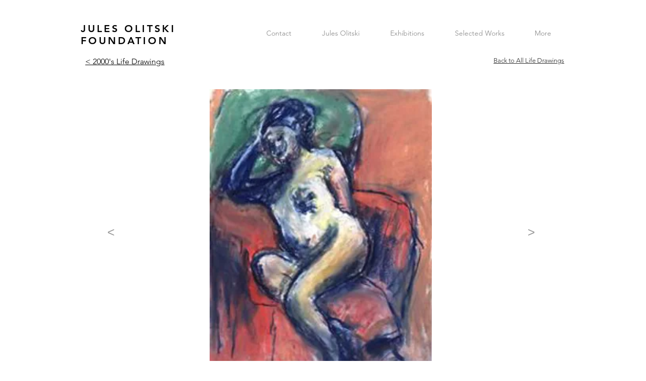

--- FILE ---
content_type: text/html; charset=UTF-8
request_url: https://www.olitskifoundation.org/savoylil
body_size: 118864
content:
<!DOCTYPE html>
<html lang="en">
<head>
  
  <!-- SEO Tags -->
  <title>SavoyLil | jules-olitski</title>
  <link rel="canonical" href="https://www.olitskifoundation.org/savoylil"/>
  <meta property="og:title" content="SavoyLil | jules-olitski"/>
  <meta property="og:url" content="https://www.olitskifoundation.org/savoylil"/>
  <meta property="og:site_name" content="jules-olitski"/>
  <meta property="og:type" content="website"/>
  <meta name="twitter:card" content="summary_large_image"/>
  <meta name="twitter:title" content="SavoyLil | jules-olitski"/>

  
  <meta charset='utf-8'>
  <meta name="viewport" content="width=device-width, initial-scale=1" id="wixDesktopViewport" />
  <meta http-equiv="X-UA-Compatible" content="IE=edge">
  <meta name="generator" content="Wix.com Website Builder"/>

  <link rel="icon" sizes="192x192" href="https://static.parastorage.com/client/pfavico.ico" type="image/x-icon"/>
  <link rel="shortcut icon" href="https://static.parastorage.com/client/pfavico.ico" type="image/x-icon"/>
  <link rel="apple-touch-icon" href="https://static.parastorage.com/client/pfavico.ico" type="image/x-icon"/>

  <!-- Safari Pinned Tab Icon -->
  <!-- <link rel="mask-icon" href="https://static.parastorage.com/client/pfavico.ico"> -->

  <!-- Original trials -->
  


  <!-- Segmenter Polyfill -->
  <script>
    if (!window.Intl || !window.Intl.Segmenter) {
      (function() {
        var script = document.createElement('script');
        script.src = 'https://static.parastorage.com/unpkg/@formatjs/intl-segmenter@11.7.10/polyfill.iife.js';
        document.head.appendChild(script);
      })();
    }
  </script>

  <!-- Legacy Polyfills -->
  <script nomodule="" src="https://static.parastorage.com/unpkg/core-js-bundle@3.2.1/minified.js"></script>
  <script nomodule="" src="https://static.parastorage.com/unpkg/focus-within-polyfill@5.0.9/dist/focus-within-polyfill.js"></script>

  <!-- Performance API Polyfills -->
  <script>
  (function () {
    var noop = function noop() {};
    if ("performance" in window === false) {
      window.performance = {};
    }
    window.performance.mark = performance.mark || noop;
    window.performance.measure = performance.measure || noop;
    if ("now" in window.performance === false) {
      var nowOffset = Date.now();
      if (performance.timing && performance.timing.navigationStart) {
        nowOffset = performance.timing.navigationStart;
      }
      window.performance.now = function now() {
        return Date.now() - nowOffset;
      };
    }
  })();
  </script>

  <!-- Globals Definitions -->
  <script>
    (function () {
      var now = Date.now()
      window.initialTimestamps = {
        initialTimestamp: now,
        initialRequestTimestamp: Math.round(performance.timeOrigin ? performance.timeOrigin : now - performance.now())
      }

      window.thunderboltTag = "libs-releases-GA-local"
      window.thunderboltVersion = "1.16761.0"
    })();
  </script>

  <!-- Essential Viewer Model -->
  <script type="application/json" id="wix-essential-viewer-model">{"fleetConfig":{"fleetName":"thunderbolt-seo-renderer","type":"GA","code":0},"mode":{"qa":false,"enableTestApi":false,"debug":false,"ssrIndicator":false,"ssrOnly":false,"siteAssetsFallback":"enable","versionIndicator":false},"componentsLibrariesTopology":[{"artifactId":"editor-elements","namespace":"wixui","url":"https:\/\/static.parastorage.com\/services\/editor-elements\/1.14838.0"},{"artifactId":"editor-elements","namespace":"dsgnsys","url":"https:\/\/static.parastorage.com\/services\/editor-elements\/1.14838.0"}],"siteFeaturesConfigs":{"sessionManager":{"isRunningInDifferentSiteContext":false}},"language":{"userLanguage":"en"},"siteAssets":{"clientTopology":{"mediaRootUrl":"https:\/\/static.wixstatic.com","staticMediaUrl":"https:\/\/static.wixstatic.com\/media","moduleRepoUrl":"https:\/\/static.parastorage.com\/unpkg","fileRepoUrl":"https:\/\/static.parastorage.com\/services","viewerAppsUrl":"https:\/\/viewer-apps.parastorage.com","viewerAssetsUrl":"https:\/\/viewer-assets.parastorage.com","siteAssetsUrl":"https:\/\/siteassets.parastorage.com","pageJsonServerUrls":["https:\/\/pages.parastorage.com","https:\/\/staticorigin.wixstatic.com","https:\/\/www.olitskifoundation.org","https:\/\/fallback.wix.com\/wix-html-editor-pages-webapp\/page"],"pathOfTBModulesInFileRepoForFallback":"wix-thunderbolt\/dist\/"}},"siteFeatures":["accessibility","appMonitoring","assetsLoader","builderContextProviders","builderModuleLoader","businessLogger","captcha","clickHandlerRegistrar","commonConfig","componentsLoader","componentsRegistry","consentPolicy","cyclicTabbing","domSelectors","environmentWixCodeSdk","environment","locationWixCodeSdk","mpaNavigation","navigationManager","navigationPhases","ooi","pages","panorama","renderer","reporter","router","scrollRestoration","seoWixCodeSdk","seo","sessionManager","siteMembersWixCodeSdk","siteMembers","siteScrollBlocker","siteWixCodeSdk","speculationRules","ssrCache","stores","structureApi","thunderboltInitializer","tpaCommons","translations","usedPlatformApis","warmupData","windowMessageRegistrar","windowWixCodeSdk","wixCustomElementComponent","wixEmbedsApi","componentsReact","platform"],"site":{"externalBaseUrl":"https:\/\/www.olitskifoundation.org","isSEO":true},"media":{"staticMediaUrl":"https:\/\/static.wixstatic.com\/media","mediaRootUrl":"https:\/\/static.wixstatic.com\/","staticVideoUrl":"https:\/\/video.wixstatic.com\/"},"requestUrl":"https:\/\/www.olitskifoundation.org\/savoylil","rollout":{"siteAssetsVersionsRollout":false,"isDACRollout":0,"isTBRollout":false},"commonConfig":{"brand":"wix","host":"VIEWER","bsi":"","consentPolicy":{},"consentPolicyHeader":{},"siteRevision":"2462","renderingFlow":"NONE","language":"en","locale":"en-us"},"interactionSampleRatio":0.01,"dynamicModelUrl":"https:\/\/www.olitskifoundation.org\/_api\/v2\/dynamicmodel","accessTokensUrl":"https:\/\/www.olitskifoundation.org\/_api\/v1\/access-tokens","isExcludedFromSecurityExperiments":false,"experiments":{"specs.thunderbolt.hardenFetchAndXHR":true,"specs.thunderbolt.securityExperiments":true}}</script>
  <script>window.viewerModel = JSON.parse(document.getElementById('wix-essential-viewer-model').textContent)</script>

  <script>
    window.commonConfig = viewerModel.commonConfig
  </script>

  
  <!-- BEGIN handleAccessTokens bundle -->

  <script data-url="https://static.parastorage.com/services/wix-thunderbolt/dist/handleAccessTokens.inline.4f2f9a53.bundle.min.js">(()=>{"use strict";function e(e){let{context:o,property:r,value:n,enumerable:i=!0}=e,c=e.get,l=e.set;if(!r||void 0===n&&!c&&!l)return new Error("property and value are required");let a=o||globalThis,s=a?.[r],u={};if(void 0!==n)u.value=n;else{if(c){let e=t(c);e&&(u.get=e)}if(l){let e=t(l);e&&(u.set=e)}}let p={...u,enumerable:i||!1,configurable:!1};void 0!==n&&(p.writable=!1);try{Object.defineProperty(a,r,p)}catch(e){return e instanceof TypeError?s:e}return s}function t(e,t){return"function"==typeof e?e:!0===e?.async&&"function"==typeof e.func?t?async function(t){return e.func(t)}:async function(){return e.func()}:"function"==typeof e?.func?e.func:void 0}try{e({property:"strictDefine",value:e})}catch{}try{e({property:"defineStrictObject",value:r})}catch{}try{e({property:"defineStrictMethod",value:n})}catch{}var o=["toString","toLocaleString","valueOf","constructor","prototype"];function r(t){let{context:n,property:c,propertiesToExclude:l=[],skipPrototype:a=!1,hardenPrototypePropertiesToExclude:s=[]}=t;if(!c)return new Error("property is required");let u=(n||globalThis)[c],p={},f=i(n,c);u&&("object"==typeof u||"function"==typeof u)&&Reflect.ownKeys(u).forEach(t=>{if(!l.includes(t)&&!o.includes(t)){let o=i(u,t);if(o&&(o.writable||o.configurable)){let{value:r,get:n,set:i,enumerable:c=!1}=o,l={};void 0!==r?l.value=r:n?l.get=n:i&&(l.set=i);try{let o=e({context:u,property:t,...l,enumerable:c});p[t]=o}catch(e){if(!(e instanceof TypeError))throw e;try{p[t]=o.value||o.get||o.set}catch{}}}}});let d={originalObject:u,originalProperties:p};if(!a&&void 0!==u?.prototype){let e=r({context:u,property:"prototype",propertiesToExclude:s,skipPrototype:!0});e instanceof Error||(d.originalPrototype=e?.originalObject,d.originalPrototypeProperties=e?.originalProperties)}return e({context:n,property:c,value:u,enumerable:f?.enumerable}),d}function n(t,o){let r=(o||globalThis)[t],n=i(o||globalThis,t);return r&&n&&(n.writable||n.configurable)?(Object.freeze(r),e({context:globalThis,property:t,value:r})):r}function i(e,t){if(e&&t)try{return Reflect.getOwnPropertyDescriptor(e,t)}catch{return}}function c(e){if("string"!=typeof e)return e;try{return decodeURIComponent(e).toLowerCase().trim()}catch{return e.toLowerCase().trim()}}function l(e,t){let o="";if("string"==typeof e)o=e.split("=")[0]?.trim()||"";else{if(!e||"string"!=typeof e.name)return!1;o=e.name}return t.has(c(o)||"")}function a(e,t){let o;return o="string"==typeof e?e.split(";").map(e=>e.trim()).filter(e=>e.length>0):e||[],o.filter(e=>!l(e,t))}var s=null;function u(){return null===s&&(s=typeof Document>"u"?void 0:Object.getOwnPropertyDescriptor(Document.prototype,"cookie")),s}function p(t,o){if(!globalThis?.cookieStore)return;let r=globalThis.cookieStore.get.bind(globalThis.cookieStore),n=globalThis.cookieStore.getAll.bind(globalThis.cookieStore),i=globalThis.cookieStore.set.bind(globalThis.cookieStore),c=globalThis.cookieStore.delete.bind(globalThis.cookieStore);return e({context:globalThis.CookieStore.prototype,property:"get",value:async function(e){return l(("string"==typeof e?e:e.name)||"",t)?null:r.call(this,e)},enumerable:!0}),e({context:globalThis.CookieStore.prototype,property:"getAll",value:async function(){return a(await n.apply(this,Array.from(arguments)),t)},enumerable:!0}),e({context:globalThis.CookieStore.prototype,property:"set",value:async function(){let e=Array.from(arguments);if(!l(1===e.length?e[0].name:e[0],t))return i.apply(this,e);o&&console.warn(o)},enumerable:!0}),e({context:globalThis.CookieStore.prototype,property:"delete",value:async function(){let e=Array.from(arguments);if(!l(1===e.length?e[0].name:e[0],t))return c.apply(this,e)},enumerable:!0}),e({context:globalThis.cookieStore,property:"prototype",value:globalThis.CookieStore.prototype,enumerable:!1}),e({context:globalThis,property:"cookieStore",value:globalThis.cookieStore,enumerable:!0}),{get:r,getAll:n,set:i,delete:c}}var f=["TextEncoder","TextDecoder","XMLHttpRequestEventTarget","EventTarget","URL","JSON","Reflect","Object","Array","Map","Set","WeakMap","WeakSet","Promise","Symbol","Error"],d=["addEventListener","removeEventListener","dispatchEvent","encodeURI","encodeURIComponent","decodeURI","decodeURIComponent"];const y=(e,t)=>{try{const o=t?t.get.call(document):document.cookie;return o.split(";").map(e=>e.trim()).filter(t=>t?.startsWith(e))[0]?.split("=")[1]}catch(e){return""}},g=(e="",t="",o="/")=>`${e}=; ${t?`domain=${t};`:""} max-age=0; path=${o}; expires=Thu, 01 Jan 1970 00:00:01 GMT`;function m(){(function(){if("undefined"!=typeof window){const e=performance.getEntriesByType("navigation")[0];return"back_forward"===(e?.type||"")}return!1})()&&function(){const{counter:e}=function(){const e=b("getItem");if(e){const[t,o]=e.split("-"),r=o?parseInt(o,10):0;if(r>=3){const e=t?Number(t):0;if(Date.now()-e>6e4)return{counter:0}}return{counter:r}}return{counter:0}}();e<3?(!function(e=1){b("setItem",`${Date.now()}-${e}`)}(e+1),window.location.reload()):console.error("ATS: Max reload attempts reached")}()}function b(e,t){try{return sessionStorage[e]("reload",t||"")}catch(e){console.error("ATS: Error calling sessionStorage:",e)}}const h="client-session-bind",v="sec-fetch-unsupported",{experiments:w}=window.viewerModel,T=[h,"client-binding",v,"svSession","smSession","server-session-bind","wixSession2","wixSession3"].map(e=>e.toLowerCase()),{cookie:S}=function(t,o){let r=new Set(t);return e({context:document,property:"cookie",set:{func:e=>function(e,t,o,r){let n=u(),i=c(t.split(";")[0]||"")||"";[...o].every(e=>!i.startsWith(e.toLowerCase()))&&n?.set?n.set.call(e,t):r&&console.warn(r)}(document,e,r,o)},get:{func:()=>function(e,t){let o=u();if(!o?.get)throw new Error("Cookie descriptor or getter not available");return a(o.get.call(e),t).join("; ")}(document,r)},enumerable:!0}),{cookieStore:p(r,o),cookie:u()}}(T),k="tbReady",x="security_overrideGlobals",{experiments:E,siteFeaturesConfigs:C,accessTokensUrl:P}=window.viewerModel,R=P,M={},O=(()=>{const e=y(h,S);if(w["specs.thunderbolt.browserCacheReload"]){y(v,S)||e?b("removeItem"):m()}return(()=>{const e=g(h),t=g(h,location.hostname);S.set.call(document,e),S.set.call(document,t)})(),e})();O&&(M["client-binding"]=O);const D=fetch;addEventListener(k,function e(t){const{logger:o}=t.detail;try{window.tb.init({fetch:D,fetchHeaders:M})}catch(e){const t=new Error("TB003");o.meter(`${x}_${t.message}`,{paramsOverrides:{errorType:x,eventString:t.message}}),window?.viewerModel?.mode.debug&&console.error(e)}finally{removeEventListener(k,e)}}),E["specs.thunderbolt.hardenFetchAndXHR"]||(window.fetchDynamicModel=()=>C.sessionManager.isRunningInDifferentSiteContext?Promise.resolve({}):fetch(R,{credentials:"same-origin",headers:M}).then(function(e){if(!e.ok)throw new Error(`[${e.status}]${e.statusText}`);return e.json()}),window.dynamicModelPromise=window.fetchDynamicModel())})();
//# sourceMappingURL=https://static.parastorage.com/services/wix-thunderbolt/dist/handleAccessTokens.inline.4f2f9a53.bundle.min.js.map</script>

<!-- END handleAccessTokens bundle -->

<!-- BEGIN overrideGlobals bundle -->

<script data-url="https://static.parastorage.com/services/wix-thunderbolt/dist/overrideGlobals.inline.ec13bfcf.bundle.min.js">(()=>{"use strict";function e(e){let{context:r,property:o,value:n,enumerable:i=!0}=e,c=e.get,a=e.set;if(!o||void 0===n&&!c&&!a)return new Error("property and value are required");let l=r||globalThis,u=l?.[o],s={};if(void 0!==n)s.value=n;else{if(c){let e=t(c);e&&(s.get=e)}if(a){let e=t(a);e&&(s.set=e)}}let p={...s,enumerable:i||!1,configurable:!1};void 0!==n&&(p.writable=!1);try{Object.defineProperty(l,o,p)}catch(e){return e instanceof TypeError?u:e}return u}function t(e,t){return"function"==typeof e?e:!0===e?.async&&"function"==typeof e.func?t?async function(t){return e.func(t)}:async function(){return e.func()}:"function"==typeof e?.func?e.func:void 0}try{e({property:"strictDefine",value:e})}catch{}try{e({property:"defineStrictObject",value:o})}catch{}try{e({property:"defineStrictMethod",value:n})}catch{}var r=["toString","toLocaleString","valueOf","constructor","prototype"];function o(t){let{context:n,property:c,propertiesToExclude:a=[],skipPrototype:l=!1,hardenPrototypePropertiesToExclude:u=[]}=t;if(!c)return new Error("property is required");let s=(n||globalThis)[c],p={},f=i(n,c);s&&("object"==typeof s||"function"==typeof s)&&Reflect.ownKeys(s).forEach(t=>{if(!a.includes(t)&&!r.includes(t)){let r=i(s,t);if(r&&(r.writable||r.configurable)){let{value:o,get:n,set:i,enumerable:c=!1}=r,a={};void 0!==o?a.value=o:n?a.get=n:i&&(a.set=i);try{let r=e({context:s,property:t,...a,enumerable:c});p[t]=r}catch(e){if(!(e instanceof TypeError))throw e;try{p[t]=r.value||r.get||r.set}catch{}}}}});let d={originalObject:s,originalProperties:p};if(!l&&void 0!==s?.prototype){let e=o({context:s,property:"prototype",propertiesToExclude:u,skipPrototype:!0});e instanceof Error||(d.originalPrototype=e?.originalObject,d.originalPrototypeProperties=e?.originalProperties)}return e({context:n,property:c,value:s,enumerable:f?.enumerable}),d}function n(t,r){let o=(r||globalThis)[t],n=i(r||globalThis,t);return o&&n&&(n.writable||n.configurable)?(Object.freeze(o),e({context:globalThis,property:t,value:o})):o}function i(e,t){if(e&&t)try{return Reflect.getOwnPropertyDescriptor(e,t)}catch{return}}function c(e){if("string"!=typeof e)return e;try{return decodeURIComponent(e).toLowerCase().trim()}catch{return e.toLowerCase().trim()}}function a(e,t){return e instanceof Headers?e.forEach((r,o)=>{l(o,t)||e.delete(o)}):Object.keys(e).forEach(r=>{l(r,t)||delete e[r]}),e}function l(e,t){return!t.has(c(e)||"")}function u(e,t){let r=!0,o=function(e){let t,r;if(globalThis.Request&&e instanceof Request)t=e.url;else{if("function"!=typeof e?.toString)throw new Error("Unsupported type for url");t=e.toString()}try{return new URL(t).pathname}catch{return r=t.replace(/#.+/gi,"").split("?").shift(),r.startsWith("/")?r:`/${r}`}}(e),n=c(o);return n&&t.some(e=>n.includes(e))&&(r=!1),r}function s(t,r,o){let n=fetch,i=XMLHttpRequest,c=new Set(r);function s(){let e=new i,r=e.open,n=e.setRequestHeader;return e.open=function(){let n=Array.from(arguments),i=n[1];if(n.length<2||u(i,t))return r.apply(e,n);throw new Error(o||`Request not allowed for path ${i}`)},e.setRequestHeader=function(t,r){l(decodeURIComponent(t),c)&&n.call(e,t,r)},e}return e({property:"fetch",value:function(){let e=function(e,t){return globalThis.Request&&e[0]instanceof Request&&e[0]?.headers?a(e[0].headers,t):e[1]?.headers&&a(e[1].headers,t),e}(arguments,c);return u(arguments[0],t)?n.apply(globalThis,Array.from(e)):new Promise((e,t)=>{t(new Error(o||`Request not allowed for path ${arguments[0]}`))})},enumerable:!0}),e({property:"XMLHttpRequest",value:s,enumerable:!0}),Object.keys(i).forEach(e=>{s[e]=i[e]}),{fetch:n,XMLHttpRequest:i}}var p=["TextEncoder","TextDecoder","XMLHttpRequestEventTarget","EventTarget","URL","JSON","Reflect","Object","Array","Map","Set","WeakMap","WeakSet","Promise","Symbol","Error"],f=["addEventListener","removeEventListener","dispatchEvent","encodeURI","encodeURIComponent","decodeURI","decodeURIComponent"];const d=function(){let t=globalThis.open,r=document.open;function o(e,r,o){let n="string"!=typeof e,i=t.call(window,e,r,o);return n||e&&function(e){return e.startsWith("//")&&/(?:[a-z0-9](?:[a-z0-9-]{0,61}[a-z0-9])?\.)+[a-z0-9][a-z0-9-]{0,61}[a-z0-9]/g.test(`${location.protocol}:${e}`)&&(e=`${location.protocol}${e}`),!e.startsWith("http")||new URL(e).hostname===location.hostname}(e)?{}:i}return e({property:"open",value:o,context:globalThis,enumerable:!0}),e({property:"open",value:function(e,t,n){return e?o(e,t,n):r.call(document,e||"",t||"",n||"")},context:document,enumerable:!0}),{open:t,documentOpen:r}},y=function(){let t=document.createElement,r=Element.prototype.setAttribute,o=Element.prototype.setAttributeNS;return e({property:"createElement",context:document,value:function(n,i){let a=t.call(document,n,i);if("iframe"===c(n)){e({property:"srcdoc",context:a,get:()=>"",set:()=>{console.warn("`srcdoc` is not allowed in iframe elements.")}});let t=function(e,t){"srcdoc"!==e.toLowerCase()?r.call(a,e,t):console.warn("`srcdoc` attribute is not allowed to be set.")},n=function(e,t,r){"srcdoc"!==t.toLowerCase()?o.call(a,e,t,r):console.warn("`srcdoc` attribute is not allowed to be set.")};a.setAttribute=t,a.setAttributeNS=n}return a},enumerable:!0}),{createElement:t,setAttribute:r,setAttributeNS:o}},m=["client-binding"],b=["/_api/v1/access-tokens","/_api/v2/dynamicmodel","/_api/one-app-session-web/v3/businesses"],h=function(){let t=setTimeout,r=setInterval;return o("setTimeout",0,globalThis),o("setInterval",0,globalThis),{setTimeout:t,setInterval:r};function o(t,r,o){let n=o||globalThis,i=n[t];if(!i||"function"!=typeof i)throw new Error(`Function ${t} not found or is not a function`);e({property:t,value:function(){let e=Array.from(arguments);if("string"!=typeof e[r])return i.apply(n,e);console.warn(`Calling ${t} with a String Argument at index ${r} is not allowed`)},context:o,enumerable:!0})}},v=function(){if(navigator&&"serviceWorker"in navigator){let t=navigator.serviceWorker.register;return e({context:navigator.serviceWorker,property:"register",value:function(){console.log("Service worker registration is not allowed")},enumerable:!0}),{register:t}}return{}};performance.mark("overrideGlobals started");const{isExcludedFromSecurityExperiments:g,experiments:w}=window.viewerModel,E=!g&&w["specs.thunderbolt.securityExperiments"];try{d(),E&&y(),w["specs.thunderbolt.hardenFetchAndXHR"]&&E&&s(b,m),v(),(e=>{let t=[],r=[];r=r.concat(["TextEncoder","TextDecoder"]),e&&(r=r.concat(["XMLHttpRequestEventTarget","EventTarget"])),r=r.concat(["URL","JSON"]),e&&(t=t.concat(["addEventListener","removeEventListener"])),t=t.concat(["encodeURI","encodeURIComponent","decodeURI","decodeURIComponent"]),r=r.concat(["String","Number"]),e&&r.push("Object"),r=r.concat(["Reflect"]),t.forEach(e=>{n(e),["addEventListener","removeEventListener"].includes(e)&&n(e,document)}),r.forEach(e=>{o({property:e})})})(E),E&&h()}catch(e){window?.viewerModel?.mode.debug&&console.error(e);const t=new Error("TB006");window.fedops?.reportError(t,"security_overrideGlobals"),window.Sentry?window.Sentry.captureException(t):globalThis.defineStrictProperty("sentryBuffer",[t],window,!1)}performance.mark("overrideGlobals ended")})();
//# sourceMappingURL=https://static.parastorage.com/services/wix-thunderbolt/dist/overrideGlobals.inline.ec13bfcf.bundle.min.js.map</script>

<!-- END overrideGlobals bundle -->


  
  <script>
    window.commonConfig = viewerModel.commonConfig

	
  </script>

  <!-- Initial CSS -->
  <style data-url="https://static.parastorage.com/services/wix-thunderbolt/dist/main.347af09f.min.css">@keyframes slide-horizontal-new{0%{transform:translateX(100%)}}@keyframes slide-horizontal-old{80%{opacity:1}to{opacity:0;transform:translateX(-100%)}}@keyframes slide-vertical-new{0%{transform:translateY(-100%)}}@keyframes slide-vertical-old{80%{opacity:1}to{opacity:0;transform:translateY(100%)}}@keyframes out-in-new{0%{opacity:0}}@keyframes out-in-old{to{opacity:0}}:root:active-view-transition{view-transition-name:none}::view-transition{pointer-events:none}:root:active-view-transition::view-transition-new(page-group),:root:active-view-transition::view-transition-old(page-group){animation-duration:.6s;cursor:wait;pointer-events:all}:root:active-view-transition-type(SlideHorizontal)::view-transition-old(page-group){animation:slide-horizontal-old .6s cubic-bezier(.83,0,.17,1) forwards;mix-blend-mode:normal}:root:active-view-transition-type(SlideHorizontal)::view-transition-new(page-group){animation:slide-horizontal-new .6s cubic-bezier(.83,0,.17,1) backwards;mix-blend-mode:normal}:root:active-view-transition-type(SlideVertical)::view-transition-old(page-group){animation:slide-vertical-old .6s cubic-bezier(.83,0,.17,1) forwards;mix-blend-mode:normal}:root:active-view-transition-type(SlideVertical)::view-transition-new(page-group){animation:slide-vertical-new .6s cubic-bezier(.83,0,.17,1) backwards;mix-blend-mode:normal}:root:active-view-transition-type(OutIn)::view-transition-old(page-group){animation:out-in-old .35s cubic-bezier(.22,1,.36,1) forwards}:root:active-view-transition-type(OutIn)::view-transition-new(page-group){animation:out-in-new .35s cubic-bezier(.64,0,.78,0) .35s backwards}@media(prefers-reduced-motion:reduce){::view-transition-group(*),::view-transition-new(*),::view-transition-old(*){animation:none!important}}body,html{background:transparent;border:0;margin:0;outline:0;padding:0;vertical-align:baseline}body{--scrollbar-width:0px;font-family:Arial,Helvetica,sans-serif;font-size:10px}body,html{height:100%}body{overflow-x:auto;overflow-y:scroll}body:not(.responsive) #site-root{min-width:var(--site-width);width:100%}body:not([data-js-loaded]) [data-hide-prejs]{visibility:hidden}interact-element{display:contents}#SITE_CONTAINER{position:relative}:root{--one-unit:1vw;--section-max-width:9999px;--spx-stopper-max:9999px;--spx-stopper-min:0px;--browser-zoom:1}@supports(-webkit-appearance:none) and (stroke-color:transparent){:root{--safari-sticky-fix:opacity;--experimental-safari-sticky-fix:translateZ(0)}}@supports(container-type:inline-size){:root{--one-unit:1cqw}}[id^=oldHoverBox-]{mix-blend-mode:plus-lighter;transition:opacity .5s ease,visibility .5s ease}[data-mesh-id$=inlineContent-gridContainer]:has(>[id^=oldHoverBox-]){isolation:isolate}</style>
<style data-url="https://static.parastorage.com/services/wix-thunderbolt/dist/main.renderer.9cb0985f.min.css">a,abbr,acronym,address,applet,b,big,blockquote,button,caption,center,cite,code,dd,del,dfn,div,dl,dt,em,fieldset,font,footer,form,h1,h2,h3,h4,h5,h6,header,i,iframe,img,ins,kbd,label,legend,li,nav,object,ol,p,pre,q,s,samp,section,small,span,strike,strong,sub,sup,table,tbody,td,tfoot,th,thead,title,tr,tt,u,ul,var{background:transparent;border:0;margin:0;outline:0;padding:0;vertical-align:baseline}input,select,textarea{box-sizing:border-box;font-family:Helvetica,Arial,sans-serif}ol,ul{list-style:none}blockquote,q{quotes:none}ins{text-decoration:none}del{text-decoration:line-through}table{border-collapse:collapse;border-spacing:0}a{cursor:pointer;text-decoration:none}.testStyles{overflow-y:hidden}.reset-button{-webkit-appearance:none;background:none;border:0;color:inherit;font:inherit;line-height:normal;outline:0;overflow:visible;padding:0;-webkit-user-select:none;-moz-user-select:none;-ms-user-select:none}:focus{outline:none}body.device-mobile-optimized:not(.disable-site-overflow){overflow-x:hidden;overflow-y:scroll}body.device-mobile-optimized:not(.responsive) #SITE_CONTAINER{margin-left:auto;margin-right:auto;overflow-x:visible;position:relative;width:320px}body.device-mobile-optimized:not(.responsive):not(.blockSiteScrolling) #SITE_CONTAINER{margin-top:0}body.device-mobile-optimized>*{max-width:100%!important}body.device-mobile-optimized #site-root{overflow-x:hidden;overflow-y:hidden}@supports(overflow:clip){body.device-mobile-optimized #site-root{overflow-x:clip;overflow-y:clip}}body.device-mobile-non-optimized #SITE_CONTAINER #site-root{overflow-x:clip;overflow-y:clip}body.device-mobile-non-optimized.fullScreenMode{background-color:#5f6360}body.device-mobile-non-optimized.fullScreenMode #MOBILE_ACTIONS_MENU,body.device-mobile-non-optimized.fullScreenMode #SITE_BACKGROUND,body.device-mobile-non-optimized.fullScreenMode #site-root,body.fullScreenMode #WIX_ADS{visibility:hidden}body.fullScreenMode{overflow-x:hidden!important;overflow-y:hidden!important}body.fullScreenMode.device-mobile-optimized #TINY_MENU{opacity:0;pointer-events:none}body.fullScreenMode-scrollable.device-mobile-optimized{overflow-x:hidden!important;overflow-y:auto!important}body.fullScreenMode-scrollable.device-mobile-optimized #masterPage,body.fullScreenMode-scrollable.device-mobile-optimized #site-root{overflow-x:hidden!important;overflow-y:hidden!important}body.fullScreenMode-scrollable.device-mobile-optimized #SITE_BACKGROUND,body.fullScreenMode-scrollable.device-mobile-optimized #masterPage{height:auto!important}body.fullScreenMode-scrollable.device-mobile-optimized #masterPage.mesh-layout{height:0!important}body.blockSiteScrolling,body.siteScrollingBlocked{position:fixed;width:100%}body.blockSiteScrolling #SITE_CONTAINER{margin-top:calc(var(--blocked-site-scroll-margin-top)*-1)}#site-root{margin:0 auto;min-height:100%;position:relative;top:var(--wix-ads-height)}#site-root img:not([src]){visibility:hidden}#site-root svg img:not([src]){visibility:visible}.auto-generated-link{color:inherit}#SCROLL_TO_BOTTOM,#SCROLL_TO_TOP{height:0}.has-click-trigger{cursor:pointer}.fullScreenOverlay{bottom:0;display:flex;justify-content:center;left:0;overflow-y:hidden;position:fixed;right:0;top:-60px;z-index:1005}.fullScreenOverlay>.fullScreenOverlayContent{bottom:0;left:0;margin:0 auto;overflow:hidden;position:absolute;right:0;top:60px;transform:translateZ(0)}[data-mesh-id$=centeredContent],[data-mesh-id$=form],[data-mesh-id$=inlineContent]{pointer-events:none;position:relative}[data-mesh-id$=-gridWrapper],[data-mesh-id$=-rotated-wrapper]{pointer-events:none}[data-mesh-id$=-gridContainer]>*,[data-mesh-id$=-rotated-wrapper]>*,[data-mesh-id$=inlineContent]>:not([data-mesh-id$=-gridContainer]){pointer-events:auto}.device-mobile-optimized #masterPage.mesh-layout #SOSP_CONTAINER_CUSTOM_ID{grid-area:2/1/3/2;-ms-grid-row:2;position:relative}#masterPage.mesh-layout{-ms-grid-rows:max-content max-content min-content max-content;-ms-grid-columns:100%;align-items:start;display:-ms-grid;display:grid;grid-template-columns:100%;grid-template-rows:max-content max-content min-content max-content;justify-content:stretch}#masterPage.mesh-layout #PAGES_CONTAINER,#masterPage.mesh-layout #SITE_FOOTER-placeholder,#masterPage.mesh-layout #SITE_FOOTER_WRAPPER,#masterPage.mesh-layout #SITE_HEADER-placeholder,#masterPage.mesh-layout #SITE_HEADER_WRAPPER,#masterPage.mesh-layout #SOSP_CONTAINER_CUSTOM_ID[data-state~=mobileView],#masterPage.mesh-layout #soapAfterPagesContainer,#masterPage.mesh-layout #soapBeforePagesContainer{-ms-grid-row-align:start;-ms-grid-column-align:start;-ms-grid-column:1}#masterPage.mesh-layout #SITE_HEADER-placeholder,#masterPage.mesh-layout #SITE_HEADER_WRAPPER{grid-area:1/1/2/2;-ms-grid-row:1}#masterPage.mesh-layout #PAGES_CONTAINER,#masterPage.mesh-layout #soapAfterPagesContainer,#masterPage.mesh-layout #soapBeforePagesContainer{grid-area:3/1/4/2;-ms-grid-row:3}#masterPage.mesh-layout #soapAfterPagesContainer,#masterPage.mesh-layout #soapBeforePagesContainer{width:100%}#masterPage.mesh-layout #PAGES_CONTAINER{align-self:stretch}#masterPage.mesh-layout main#PAGES_CONTAINER{display:block}#masterPage.mesh-layout #SITE_FOOTER-placeholder,#masterPage.mesh-layout #SITE_FOOTER_WRAPPER{grid-area:4/1/5/2;-ms-grid-row:4}#masterPage.mesh-layout #SITE_PAGES,#masterPage.mesh-layout [data-mesh-id=PAGES_CONTAINERcenteredContent],#masterPage.mesh-layout [data-mesh-id=PAGES_CONTAINERinlineContent]{height:100%}#masterPage.mesh-layout.desktop>*{width:100%}#masterPage.mesh-layout #PAGES_CONTAINER,#masterPage.mesh-layout #SITE_FOOTER,#masterPage.mesh-layout #SITE_FOOTER_WRAPPER,#masterPage.mesh-layout #SITE_HEADER,#masterPage.mesh-layout #SITE_HEADER_WRAPPER,#masterPage.mesh-layout #SITE_PAGES,#masterPage.mesh-layout #masterPageinlineContent{position:relative}#masterPage.mesh-layout #SITE_HEADER{grid-area:1/1/2/2}#masterPage.mesh-layout #SITE_FOOTER{grid-area:4/1/5/2}#masterPage.mesh-layout.overflow-x-clip #SITE_FOOTER,#masterPage.mesh-layout.overflow-x-clip #SITE_HEADER{overflow-x:clip}[data-z-counter]{z-index:0}[data-z-counter="0"]{z-index:auto}.wixSiteProperties{-webkit-font-smoothing:antialiased;-moz-osx-font-smoothing:grayscale}:root{--wst-button-color-fill-primary:rgb(var(--color_48));--wst-button-color-border-primary:rgb(var(--color_49));--wst-button-color-text-primary:rgb(var(--color_50));--wst-button-color-fill-primary-hover:rgb(var(--color_51));--wst-button-color-border-primary-hover:rgb(var(--color_52));--wst-button-color-text-primary-hover:rgb(var(--color_53));--wst-button-color-fill-primary-disabled:rgb(var(--color_54));--wst-button-color-border-primary-disabled:rgb(var(--color_55));--wst-button-color-text-primary-disabled:rgb(var(--color_56));--wst-button-color-fill-secondary:rgb(var(--color_57));--wst-button-color-border-secondary:rgb(var(--color_58));--wst-button-color-text-secondary:rgb(var(--color_59));--wst-button-color-fill-secondary-hover:rgb(var(--color_60));--wst-button-color-border-secondary-hover:rgb(var(--color_61));--wst-button-color-text-secondary-hover:rgb(var(--color_62));--wst-button-color-fill-secondary-disabled:rgb(var(--color_63));--wst-button-color-border-secondary-disabled:rgb(var(--color_64));--wst-button-color-text-secondary-disabled:rgb(var(--color_65));--wst-color-fill-base-1:rgb(var(--color_36));--wst-color-fill-base-2:rgb(var(--color_37));--wst-color-fill-base-shade-1:rgb(var(--color_38));--wst-color-fill-base-shade-2:rgb(var(--color_39));--wst-color-fill-base-shade-3:rgb(var(--color_40));--wst-color-fill-accent-1:rgb(var(--color_41));--wst-color-fill-accent-2:rgb(var(--color_42));--wst-color-fill-accent-3:rgb(var(--color_43));--wst-color-fill-accent-4:rgb(var(--color_44));--wst-color-fill-background-primary:rgb(var(--color_11));--wst-color-fill-background-secondary:rgb(var(--color_12));--wst-color-text-primary:rgb(var(--color_15));--wst-color-text-secondary:rgb(var(--color_14));--wst-color-action:rgb(var(--color_18));--wst-color-disabled:rgb(var(--color_39));--wst-color-title:rgb(var(--color_45));--wst-color-subtitle:rgb(var(--color_46));--wst-color-line:rgb(var(--color_47));--wst-font-style-h2:var(--font_2);--wst-font-style-h3:var(--font_3);--wst-font-style-h4:var(--font_4);--wst-font-style-h5:var(--font_5);--wst-font-style-h6:var(--font_6);--wst-font-style-body-large:var(--font_7);--wst-font-style-body-medium:var(--font_8);--wst-font-style-body-small:var(--font_9);--wst-font-style-body-x-small:var(--font_10);--wst-color-custom-1:rgb(var(--color_13));--wst-color-custom-2:rgb(var(--color_16));--wst-color-custom-3:rgb(var(--color_17));--wst-color-custom-4:rgb(var(--color_19));--wst-color-custom-5:rgb(var(--color_20));--wst-color-custom-6:rgb(var(--color_21));--wst-color-custom-7:rgb(var(--color_22));--wst-color-custom-8:rgb(var(--color_23));--wst-color-custom-9:rgb(var(--color_24));--wst-color-custom-10:rgb(var(--color_25));--wst-color-custom-11:rgb(var(--color_26));--wst-color-custom-12:rgb(var(--color_27));--wst-color-custom-13:rgb(var(--color_28));--wst-color-custom-14:rgb(var(--color_29));--wst-color-custom-15:rgb(var(--color_30));--wst-color-custom-16:rgb(var(--color_31));--wst-color-custom-17:rgb(var(--color_32));--wst-color-custom-18:rgb(var(--color_33));--wst-color-custom-19:rgb(var(--color_34));--wst-color-custom-20:rgb(var(--color_35))}.wix-presets-wrapper{display:contents}</style>

  <meta name="format-detection" content="telephone=no">
  <meta name="skype_toolbar" content="skype_toolbar_parser_compatible">
  
  

  

  

  <!-- head performance data start -->
  
  <!-- head performance data end -->
  

    


    
<style data-href="https://static.parastorage.com/services/editor-elements-library/dist/thunderbolt/rb_wixui.thunderbolt_bootstrap.a1b00b19.min.css">.cwL6XW{cursor:pointer}.sNF2R0{opacity:0}.hLoBV3{transition:opacity var(--transition-duration) cubic-bezier(.37,0,.63,1)}.Rdf41z,.hLoBV3{opacity:1}.ftlZWo{transition:opacity var(--transition-duration) cubic-bezier(.37,0,.63,1)}.ATGlOr,.ftlZWo{opacity:0}.KQSXD0{transition:opacity var(--transition-duration) cubic-bezier(.64,0,.78,0)}.KQSXD0,.pagQKE{opacity:1}._6zG5H{opacity:0;transition:opacity var(--transition-duration) cubic-bezier(.22,1,.36,1)}.BB49uC{transform:translateX(100%)}.j9xE1V{transition:transform var(--transition-duration) cubic-bezier(.87,0,.13,1)}.ICs7Rs,.j9xE1V{transform:translateX(0)}.DxijZJ{transition:transform var(--transition-duration) cubic-bezier(.87,0,.13,1)}.B5kjYq,.DxijZJ{transform:translateX(-100%)}.cJijIV{transition:transform var(--transition-duration) cubic-bezier(.87,0,.13,1)}.cJijIV,.hOxaWM{transform:translateX(0)}.T9p3fN{transform:translateX(100%);transition:transform var(--transition-duration) cubic-bezier(.87,0,.13,1)}.qDxYJm{transform:translateY(100%)}.aA9V0P{transition:transform var(--transition-duration) cubic-bezier(.87,0,.13,1)}.YPXPAS,.aA9V0P{transform:translateY(0)}.Xf2zsA{transition:transform var(--transition-duration) cubic-bezier(.87,0,.13,1)}.Xf2zsA,.y7Kt7s{transform:translateY(-100%)}.EeUgMu{transition:transform var(--transition-duration) cubic-bezier(.87,0,.13,1)}.EeUgMu,.fdHrtm{transform:translateY(0)}.WIFaG4{transform:translateY(100%);transition:transform var(--transition-duration) cubic-bezier(.87,0,.13,1)}body:not(.responsive) .JsJXaX{overflow-x:clip}:root:active-view-transition .JsJXaX{view-transition-name:page-group}.AnQkDU{display:grid;grid-template-columns:1fr;grid-template-rows:1fr;height:100%}.AnQkDU>div{align-self:stretch!important;grid-area:1/1/2/2;justify-self:stretch!important}.StylableButton2545352419__root{-archetype:box;border:none;box-sizing:border-box;cursor:pointer;display:block;height:100%;min-height:10px;min-width:10px;padding:0;touch-action:manipulation;width:100%}.StylableButton2545352419__root[disabled]{pointer-events:none}.StylableButton2545352419__root:not(:hover):not([disabled]).StylableButton2545352419--hasBackgroundColor{background-color:var(--corvid-background-color)!important}.StylableButton2545352419__root:hover:not([disabled]).StylableButton2545352419--hasHoverBackgroundColor{background-color:var(--corvid-hover-background-color)!important}.StylableButton2545352419__root:not(:hover)[disabled].StylableButton2545352419--hasDisabledBackgroundColor{background-color:var(--corvid-disabled-background-color)!important}.StylableButton2545352419__root:not(:hover):not([disabled]).StylableButton2545352419--hasBorderColor{border-color:var(--corvid-border-color)!important}.StylableButton2545352419__root:hover:not([disabled]).StylableButton2545352419--hasHoverBorderColor{border-color:var(--corvid-hover-border-color)!important}.StylableButton2545352419__root:not(:hover)[disabled].StylableButton2545352419--hasDisabledBorderColor{border-color:var(--corvid-disabled-border-color)!important}.StylableButton2545352419__root.StylableButton2545352419--hasBorderRadius{border-radius:var(--corvid-border-radius)!important}.StylableButton2545352419__root.StylableButton2545352419--hasBorderWidth{border-width:var(--corvid-border-width)!important}.StylableButton2545352419__root:not(:hover):not([disabled]).StylableButton2545352419--hasColor,.StylableButton2545352419__root:not(:hover):not([disabled]).StylableButton2545352419--hasColor .StylableButton2545352419__label{color:var(--corvid-color)!important}.StylableButton2545352419__root:hover:not([disabled]).StylableButton2545352419--hasHoverColor,.StylableButton2545352419__root:hover:not([disabled]).StylableButton2545352419--hasHoverColor .StylableButton2545352419__label{color:var(--corvid-hover-color)!important}.StylableButton2545352419__root:not(:hover)[disabled].StylableButton2545352419--hasDisabledColor,.StylableButton2545352419__root:not(:hover)[disabled].StylableButton2545352419--hasDisabledColor .StylableButton2545352419__label{color:var(--corvid-disabled-color)!important}.StylableButton2545352419__link{-archetype:box;box-sizing:border-box;color:#000;text-decoration:none}.StylableButton2545352419__container{align-items:center;display:flex;flex-basis:auto;flex-direction:row;flex-grow:1;height:100%;justify-content:center;overflow:hidden;transition:all .2s ease,visibility 0s;width:100%}.StylableButton2545352419__label{-archetype:text;-controller-part-type:LayoutChildDisplayDropdown,LayoutFlexChildSpacing(first);max-width:100%;min-width:1.8em;overflow:hidden;text-align:center;text-overflow:ellipsis;transition:inherit;white-space:nowrap}.StylableButton2545352419__root.StylableButton2545352419--isMaxContent .StylableButton2545352419__label{text-overflow:unset}.StylableButton2545352419__root.StylableButton2545352419--isWrapText .StylableButton2545352419__label{min-width:10px;overflow-wrap:break-word;white-space:break-spaces;word-break:break-word}.StylableButton2545352419__icon{-archetype:icon;-controller-part-type:LayoutChildDisplayDropdown,LayoutFlexChildSpacing(last);flex-shrink:0;height:50px;min-width:1px;transition:inherit}.StylableButton2545352419__icon.StylableButton2545352419--override{display:block!important}.StylableButton2545352419__icon svg,.StylableButton2545352419__icon>span{display:flex;height:inherit;width:inherit}.StylableButton2545352419__root:not(:hover):not([disalbed]).StylableButton2545352419--hasIconColor .StylableButton2545352419__icon svg{fill:var(--corvid-icon-color)!important;stroke:var(--corvid-icon-color)!important}.StylableButton2545352419__root:hover:not([disabled]).StylableButton2545352419--hasHoverIconColor .StylableButton2545352419__icon svg{fill:var(--corvid-hover-icon-color)!important;stroke:var(--corvid-hover-icon-color)!important}.StylableButton2545352419__root:not(:hover)[disabled].StylableButton2545352419--hasDisabledIconColor .StylableButton2545352419__icon svg{fill:var(--corvid-disabled-icon-color)!important;stroke:var(--corvid-disabled-icon-color)!important}.aeyn4z{bottom:0;left:0;position:absolute;right:0;top:0}.qQrFOK{cursor:pointer}.VDJedC{-webkit-tap-highlight-color:rgba(0,0,0,0);fill:var(--corvid-fill-color,var(--fill));fill-opacity:var(--fill-opacity);stroke:var(--corvid-stroke-color,var(--stroke));stroke-opacity:var(--stroke-opacity);stroke-width:var(--stroke-width);filter:var(--drop-shadow,none);opacity:var(--opacity);transform:var(--flip)}.VDJedC,.VDJedC svg{bottom:0;left:0;position:absolute;right:0;top:0}.VDJedC svg{height:var(--svg-calculated-height,100%);margin:auto;padding:var(--svg-calculated-padding,0);width:var(--svg-calculated-width,100%)}.VDJedC svg:not([data-type=ugc]){overflow:visible}.l4CAhn *{vector-effect:non-scaling-stroke}.Z_l5lU{-webkit-text-size-adjust:100%;-moz-text-size-adjust:100%;text-size-adjust:100%}ol.font_100,ul.font_100{color:#080808;font-family:"Arial, Helvetica, sans-serif",serif;font-size:10px;font-style:normal;font-variant:normal;font-weight:400;letter-spacing:normal;line-height:normal;margin:0;text-decoration:none}ol.font_100 li,ul.font_100 li{margin-bottom:12px}ol.wix-list-text-align,ul.wix-list-text-align{list-style-position:inside}ol.wix-list-text-align h1,ol.wix-list-text-align h2,ol.wix-list-text-align h3,ol.wix-list-text-align h4,ol.wix-list-text-align h5,ol.wix-list-text-align h6,ol.wix-list-text-align p,ul.wix-list-text-align h1,ul.wix-list-text-align h2,ul.wix-list-text-align h3,ul.wix-list-text-align h4,ul.wix-list-text-align h5,ul.wix-list-text-align h6,ul.wix-list-text-align p{display:inline}.HQSswv{cursor:pointer}.yi6otz{clip:rect(0 0 0 0);border:0;height:1px;margin:-1px;overflow:hidden;padding:0;position:absolute;width:1px}.zQ9jDz [data-attr-richtext-marker=true]{display:block}.zQ9jDz [data-attr-richtext-marker=true] table{border-collapse:collapse;margin:15px 0;width:100%}.zQ9jDz [data-attr-richtext-marker=true] table td{padding:12px;position:relative}.zQ9jDz [data-attr-richtext-marker=true] table td:after{border-bottom:1px solid currentColor;border-left:1px solid currentColor;bottom:0;content:"";left:0;opacity:.2;position:absolute;right:0;top:0}.zQ9jDz [data-attr-richtext-marker=true] table tr td:last-child:after{border-right:1px solid currentColor}.zQ9jDz [data-attr-richtext-marker=true] table tr:first-child td:after{border-top:1px solid currentColor}@supports(-webkit-appearance:none) and (stroke-color:transparent){.qvSjx3>*>:first-child{vertical-align:top}}@supports(-webkit-touch-callout:none){.qvSjx3>*>:first-child{vertical-align:top}}.LkZBpT :is(p,h1,h2,h3,h4,h5,h6,ul,ol,span[data-attr-richtext-marker],blockquote,div) [class$=rich-text__text],.LkZBpT :is(p,h1,h2,h3,h4,h5,h6,ul,ol,span[data-attr-richtext-marker],blockquote,div)[class$=rich-text__text]{color:var(--corvid-color,currentColor)}.LkZBpT :is(p,h1,h2,h3,h4,h5,h6,ul,ol,span[data-attr-richtext-marker],blockquote,div) span[style*=color]{color:var(--corvid-color,currentColor)!important}.Kbom4H{direction:var(--text-direction);min-height:var(--min-height);min-width:var(--min-width)}.Kbom4H .upNqi2{word-wrap:break-word;height:100%;overflow-wrap:break-word;position:relative;width:100%}.Kbom4H .upNqi2 ul{list-style:disc inside}.Kbom4H .upNqi2 li{margin-bottom:12px}.MMl86N blockquote,.MMl86N div,.MMl86N h1,.MMl86N h2,.MMl86N h3,.MMl86N h4,.MMl86N h5,.MMl86N h6,.MMl86N p{letter-spacing:normal;line-height:normal}.gYHZuN{min-height:var(--min-height);min-width:var(--min-width)}.gYHZuN .upNqi2{word-wrap:break-word;height:100%;overflow-wrap:break-word;position:relative;width:100%}.gYHZuN .upNqi2 ol,.gYHZuN .upNqi2 ul{letter-spacing:normal;line-height:normal;margin-inline-start:.5em;padding-inline-start:1.3em}.gYHZuN .upNqi2 ul{list-style-type:disc}.gYHZuN .upNqi2 ol{list-style-type:decimal}.gYHZuN .upNqi2 ol ul,.gYHZuN .upNqi2 ul ul{line-height:normal;list-style-type:circle}.gYHZuN .upNqi2 ol ol ul,.gYHZuN .upNqi2 ol ul ul,.gYHZuN .upNqi2 ul ol ul,.gYHZuN .upNqi2 ul ul ul{line-height:normal;list-style-type:square}.gYHZuN .upNqi2 li{font-style:inherit;font-weight:inherit;letter-spacing:normal;line-height:inherit}.gYHZuN .upNqi2 h1,.gYHZuN .upNqi2 h2,.gYHZuN .upNqi2 h3,.gYHZuN .upNqi2 h4,.gYHZuN .upNqi2 h5,.gYHZuN .upNqi2 h6,.gYHZuN .upNqi2 p{letter-spacing:normal;line-height:normal;margin-block:0;margin:0}.gYHZuN .upNqi2 a{color:inherit}.MMl86N,.ku3DBC{word-wrap:break-word;direction:var(--text-direction);min-height:var(--min-height);min-width:var(--min-width);mix-blend-mode:var(--blendMode,normal);overflow-wrap:break-word;pointer-events:none;text-align:start;text-shadow:var(--textOutline,0 0 transparent),var(--textShadow,0 0 transparent);text-transform:var(--textTransform,"none")}.MMl86N>*,.ku3DBC>*{pointer-events:auto}.MMl86N li,.ku3DBC li{font-style:inherit;font-weight:inherit;letter-spacing:normal;line-height:inherit}.MMl86N ol,.MMl86N ul,.ku3DBC ol,.ku3DBC ul{letter-spacing:normal;line-height:normal;margin-inline-end:0;margin-inline-start:.5em}.MMl86N:not(.Vq6kJx) ol,.MMl86N:not(.Vq6kJx) ul,.ku3DBC:not(.Vq6kJx) ol,.ku3DBC:not(.Vq6kJx) ul{padding-inline-end:0;padding-inline-start:1.3em}.MMl86N ul,.ku3DBC ul{list-style-type:disc}.MMl86N ol,.ku3DBC ol{list-style-type:decimal}.MMl86N ol ul,.MMl86N ul ul,.ku3DBC ol ul,.ku3DBC ul ul{list-style-type:circle}.MMl86N ol ol ul,.MMl86N ol ul ul,.MMl86N ul ol ul,.MMl86N ul ul ul,.ku3DBC ol ol ul,.ku3DBC ol ul ul,.ku3DBC ul ol ul,.ku3DBC ul ul ul{list-style-type:square}.MMl86N blockquote,.MMl86N div,.MMl86N h1,.MMl86N h2,.MMl86N h3,.MMl86N h4,.MMl86N h5,.MMl86N h6,.MMl86N p,.ku3DBC blockquote,.ku3DBC div,.ku3DBC h1,.ku3DBC h2,.ku3DBC h3,.ku3DBC h4,.ku3DBC h5,.ku3DBC h6,.ku3DBC p{margin-block:0;margin:0}.MMl86N a,.ku3DBC a{color:inherit}.Vq6kJx li{margin-inline-end:0;margin-inline-start:1.3em}.Vd6aQZ{overflow:hidden;padding:0;pointer-events:none;white-space:nowrap}.mHZSwn{display:none}.lvxhkV{bottom:0;left:0;position:absolute;right:0;top:0;width:100%}.QJjwEo{transform:translateY(-100%);transition:.2s ease-in}.kdBXfh{transition:.2s}.MP52zt{opacity:0;transition:.2s ease-in}.MP52zt.Bhu9m5{z-index:-1!important}.LVP8Wf{opacity:1;transition:.2s}.VrZrC0{height:auto}.VrZrC0,.cKxVkc{position:relative;width:100%}:host(:not(.device-mobile-optimized)) .vlM3HR,body:not(.device-mobile-optimized) .vlM3HR{margin-left:calc((100% - var(--site-width))/2);width:var(--site-width)}.AT7o0U[data-focuscycled=active]{outline:1px solid transparent}.AT7o0U[data-focuscycled=active]:not(:focus-within){outline:2px solid transparent;transition:outline .01s ease}.AT7o0U .vlM3HR{bottom:0;left:0;position:absolute;right:0;top:0}.Tj01hh,.jhxvbR{display:block;height:100%;width:100%}.jhxvbR img{max-width:var(--wix-img-max-width,100%)}.jhxvbR[data-animate-blur] img{filter:blur(9px);transition:filter .8s ease-in}.jhxvbR[data-animate-blur] img[data-load-done]{filter:none}.WzbAF8{direction:var(--direction)}.WzbAF8 .mpGTIt .O6KwRn{display:var(--item-display);height:var(--item-size);margin-block:var(--item-margin-block);margin-inline:var(--item-margin-inline);width:var(--item-size)}.WzbAF8 .mpGTIt .O6KwRn:last-child{margin-block:0;margin-inline:0}.WzbAF8 .mpGTIt .O6KwRn .oRtuWN{display:block}.WzbAF8 .mpGTIt .O6KwRn .oRtuWN .YaS0jR{height:var(--item-size);width:var(--item-size)}.WzbAF8 .mpGTIt{height:100%;position:absolute;white-space:nowrap;width:100%}:host(.device-mobile-optimized) .WzbAF8 .mpGTIt,body.device-mobile-optimized .WzbAF8 .mpGTIt{white-space:normal}.big2ZD{display:grid;grid-template-columns:1fr;grid-template-rows:1fr;height:calc(100% - var(--wix-ads-height));left:0;margin-top:var(--wix-ads-height);position:fixed;top:0;width:100%}.SHHiV9,.big2ZD{pointer-events:none;z-index:var(--pinned-layer-in-container,var(--above-all-in-container))}</style>
<style data-href="https://static.parastorage.com/services/editor-elements-library/dist/thunderbolt/rb_wixui.thunderbolt[DropDownMenu_OverlineMenuButtonSkin].f738f4af.min.css">._pfxlW{clip-path:inset(50%);height:24px;position:absolute;width:24px}._pfxlW:active,._pfxlW:focus{clip-path:unset;right:0;top:50%;transform:translateY(-50%)}._pfxlW.RG3k61{transform:translateY(-50%) rotate(180deg)}.Gs0oXs,.pr7XQM{box-sizing:border-box;height:100%;overflow:visible;position:relative;width:auto}.Gs0oXs[data-state~=header] a,.Gs0oXs[data-state~=header] div,[data-state~=header].pr7XQM a,[data-state~=header].pr7XQM div{cursor:default!important}.Gs0oXs .rcIF9K,.pr7XQM .rcIF9K{display:inline-block;height:100%;width:100%}.pr7XQM{--display:inline-block;display:var(--display)}.pr7XQM .nzVyrk{padding:0 var(--pad,5px)}.pr7XQM .VCJeT5{border-top:1px solid rgba(var(--brd,var(--color_15,color_15)),var(--alpha-brd,1));cursor:pointer;font:var(--fnt,var(--font_1))}.pr7XQM .xYGmQj{color:rgb(var(--txt,var(--color_15,color_15)));display:inline-block;padding:8px}.pr7XQM[data-listposition=left]{padding-left:0}.pr7XQM[data-listposition=right]{padding-right:0}.pr7XQM[data-state~=drop]{display:block;width:100%}.pr7XQM[data-state~=link]:hover .VCJeT5,.pr7XQM[data-state~=over] .VCJeT5{border-top-color:rgba(var(--brdh,var(--color_15,color_15)),var(--alpha-brdh,1));border-top-width:4px}.pr7XQM[data-state~=link]:hover .xYGmQj,.pr7XQM[data-state~=over] .xYGmQj{color:rgb(var(--txth,var(--color_15,color_15)));display:inline-block;padding-top:5px}.pr7XQM[data-state~=selected] .VCJeT5{border-top-color:rgba(var(--brds,var(--color_15,color_15)),var(--alpha-brds,1));border-top-width:4px}.pr7XQM[data-state~=selected] .xYGmQj{color:rgb(var(--txts,var(--color_15,color_15)));display:inline-block;padding-top:5px}.XRwtpn{overflow-x:hidden}.XRwtpn .SvGGzE{display:flex;flex-direction:column;height:100%;width:100%}.XRwtpn .SvGGzE .ckXV57{flex:1}.XRwtpn .SvGGzE .CkCpUo{height:calc(100% - (var(--menuTotalBordersY, 0px)));overflow:visible;white-space:nowrap;width:calc(100% - (var(--menuTotalBordersX, 0px)))}.XRwtpn .SvGGzE .CkCpUo .L3ZIQx,.XRwtpn .SvGGzE .CkCpUo .u7d_AM{direction:var(--menu-direction);display:inline-block;text-align:var(--menu-align,var(--align))}.XRwtpn .SvGGzE .CkCpUo .DTRNn1{display:block;width:100%}.XRwtpn .O1lweY{direction:var(--submenus-direction);display:block;opacity:1;text-align:var(--submenus-align,var(--align));z-index:99999}.XRwtpn .O1lweY .VtNw6g{display:inherit;overflow:visible;visibility:inherit;white-space:nowrap;width:auto}.XRwtpn .O1lweY.GkAfhB{transition:visibility;transition-delay:.2s;visibility:visible}.XRwtpn .O1lweY .u7d_AM{display:inline-block}.XRwtpn .Ursk0e{display:none}.YXlfNd>nav{bottom:0;left:0;right:0;top:0}.YXlfNd .CkCpUo,.YXlfNd .O1lweY,.YXlfNd>nav{position:absolute}.YXlfNd .O1lweY{background-color:rgba(var(--bgDrop,var(--color_11,color_11)),var(--alpha-bgDrop,1));border-radius:var(--rd,10px);box-shadow:var(--shd,0 1px 4px rgba(0,0,0,.6));margin-top:7px;padding:15px 5px 0 5px;visibility:hidden}.YXlfNd [data-dropmode=dropUp] .O1lweY{margin-bottom:7px;margin-top:0}</style>
<style data-href="https://static.parastorage.com/services/editor-elements-library/dist/thunderbolt/rb_wixui.thunderbolt_bootstrap-classic.72e6a2a3.min.css">.PlZyDq{touch-action:manipulation}.uDW_Qe{align-items:center;box-sizing:border-box;display:flex;justify-content:var(--label-align);min-width:100%;text-align:initial;width:-moz-max-content;width:max-content}.uDW_Qe:before{max-width:var(--margin-start,0)}.uDW_Qe:after,.uDW_Qe:before{align-self:stretch;content:"";flex-grow:1}.uDW_Qe:after{max-width:var(--margin-end,0)}.FubTgk{height:100%}.FubTgk .uDW_Qe{border-radius:var(--corvid-border-radius,var(--rd,0));bottom:0;box-shadow:var(--shd,0 1px 4px rgba(0,0,0,.6));left:0;position:absolute;right:0;top:0;transition:var(--trans1,border-color .4s ease 0s,background-color .4s ease 0s)}.FubTgk .uDW_Qe:link,.FubTgk .uDW_Qe:visited{border-color:transparent}.FubTgk .l7_2fn{color:var(--corvid-color,rgb(var(--txt,var(--color_15,color_15))));font:var(--fnt,var(--font_5));margin:0;position:relative;transition:var(--trans2,color .4s ease 0s);white-space:nowrap}.FubTgk[aria-disabled=false] .uDW_Qe{background-color:var(--corvid-background-color,rgba(var(--bg,var(--color_17,color_17)),var(--alpha-bg,1)));border:solid var(--corvid-border-color,rgba(var(--brd,var(--color_15,color_15)),var(--alpha-brd,1))) var(--corvid-border-width,var(--brw,0));cursor:pointer!important}:host(.device-mobile-optimized) .FubTgk[aria-disabled=false]:active .uDW_Qe,body.device-mobile-optimized .FubTgk[aria-disabled=false]:active .uDW_Qe{background-color:var(--corvid-hover-background-color,rgba(var(--bgh,var(--color_18,color_18)),var(--alpha-bgh,1)));border-color:var(--corvid-hover-border-color,rgba(var(--brdh,var(--color_15,color_15)),var(--alpha-brdh,1)))}:host(.device-mobile-optimized) .FubTgk[aria-disabled=false]:active .l7_2fn,body.device-mobile-optimized .FubTgk[aria-disabled=false]:active .l7_2fn{color:var(--corvid-hover-color,rgb(var(--txth,var(--color_15,color_15))))}:host(:not(.device-mobile-optimized)) .FubTgk[aria-disabled=false]:hover .uDW_Qe,body:not(.device-mobile-optimized) .FubTgk[aria-disabled=false]:hover .uDW_Qe{background-color:var(--corvid-hover-background-color,rgba(var(--bgh,var(--color_18,color_18)),var(--alpha-bgh,1)));border-color:var(--corvid-hover-border-color,rgba(var(--brdh,var(--color_15,color_15)),var(--alpha-brdh,1)))}:host(:not(.device-mobile-optimized)) .FubTgk[aria-disabled=false]:hover .l7_2fn,body:not(.device-mobile-optimized) .FubTgk[aria-disabled=false]:hover .l7_2fn{color:var(--corvid-hover-color,rgb(var(--txth,var(--color_15,color_15))))}.FubTgk[aria-disabled=true] .uDW_Qe{background-color:var(--corvid-disabled-background-color,rgba(var(--bgd,204,204,204),var(--alpha-bgd,1)));border-color:var(--corvid-disabled-border-color,rgba(var(--brdd,204,204,204),var(--alpha-brdd,1)));border-style:solid;border-width:var(--corvid-border-width,var(--brw,0))}.FubTgk[aria-disabled=true] .l7_2fn{color:var(--corvid-disabled-color,rgb(var(--txtd,255,255,255)))}.uUxqWY{align-items:center;box-sizing:border-box;display:flex;justify-content:var(--label-align);min-width:100%;text-align:initial;width:-moz-max-content;width:max-content}.uUxqWY:before{max-width:var(--margin-start,0)}.uUxqWY:after,.uUxqWY:before{align-self:stretch;content:"";flex-grow:1}.uUxqWY:after{max-width:var(--margin-end,0)}.Vq4wYb[aria-disabled=false] .uUxqWY{cursor:pointer}:host(.device-mobile-optimized) .Vq4wYb[aria-disabled=false]:active .wJVzSK,body.device-mobile-optimized .Vq4wYb[aria-disabled=false]:active .wJVzSK{color:var(--corvid-hover-color,rgb(var(--txth,var(--color_15,color_15))));transition:var(--trans,color .4s ease 0s)}:host(:not(.device-mobile-optimized)) .Vq4wYb[aria-disabled=false]:hover .wJVzSK,body:not(.device-mobile-optimized) .Vq4wYb[aria-disabled=false]:hover .wJVzSK{color:var(--corvid-hover-color,rgb(var(--txth,var(--color_15,color_15))));transition:var(--trans,color .4s ease 0s)}.Vq4wYb .uUxqWY{bottom:0;left:0;position:absolute;right:0;top:0}.Vq4wYb .wJVzSK{color:var(--corvid-color,rgb(var(--txt,var(--color_15,color_15))));font:var(--fnt,var(--font_5));transition:var(--trans,color .4s ease 0s);white-space:nowrap}.Vq4wYb[aria-disabled=true] .wJVzSK{color:var(--corvid-disabled-color,rgb(var(--txtd,255,255,255)))}:host(:not(.device-mobile-optimized)) .CohWsy,body:not(.device-mobile-optimized) .CohWsy{display:flex}:host(:not(.device-mobile-optimized)) .V5AUxf,body:not(.device-mobile-optimized) .V5AUxf{-moz-column-gap:var(--margin);column-gap:var(--margin);direction:var(--direction);display:flex;margin:0 auto;position:relative;width:calc(100% - var(--padding)*2)}:host(:not(.device-mobile-optimized)) .V5AUxf>*,body:not(.device-mobile-optimized) .V5AUxf>*{direction:ltr;flex:var(--column-flex) 1 0%;left:0;margin-bottom:var(--padding);margin-top:var(--padding);min-width:0;position:relative;top:0}:host(.device-mobile-optimized) .V5AUxf,body.device-mobile-optimized .V5AUxf{display:block;padding-bottom:var(--padding-y);padding-left:var(--padding-x,0);padding-right:var(--padding-x,0);padding-top:var(--padding-y);position:relative}:host(.device-mobile-optimized) .V5AUxf>*,body.device-mobile-optimized .V5AUxf>*{margin-bottom:var(--margin);position:relative}:host(.device-mobile-optimized) .V5AUxf>:first-child,body.device-mobile-optimized .V5AUxf>:first-child{margin-top:var(--firstChildMarginTop,0)}:host(.device-mobile-optimized) .V5AUxf>:last-child,body.device-mobile-optimized .V5AUxf>:last-child{margin-bottom:var(--lastChildMarginBottom)}.LIhNy3{backface-visibility:hidden}.jhxvbR,.mtrorN{display:block;height:100%;width:100%}.jhxvbR img{max-width:var(--wix-img-max-width,100%)}.jhxvbR[data-animate-blur] img{filter:blur(9px);transition:filter .8s ease-in}.jhxvbR[data-animate-blur] img[data-load-done]{filter:none}.if7Vw2{height:100%;left:0;-webkit-mask-image:var(--mask-image,none);mask-image:var(--mask-image,none);-webkit-mask-position:var(--mask-position,0);mask-position:var(--mask-position,0);-webkit-mask-repeat:var(--mask-repeat,no-repeat);mask-repeat:var(--mask-repeat,no-repeat);-webkit-mask-size:var(--mask-size,100%);mask-size:var(--mask-size,100%);overflow:hidden;pointer-events:var(--fill-layer-background-media-pointer-events);position:absolute;top:0;width:100%}.if7Vw2.f0uTJH{clip:rect(0,auto,auto,0)}.if7Vw2 .i1tH8h{height:100%;position:absolute;top:0;width:100%}.if7Vw2 .DXi4PB{height:var(--fill-layer-image-height,100%);opacity:var(--fill-layer-image-opacity)}.if7Vw2 .DXi4PB img{height:100%;width:100%}@supports(-webkit-hyphens:none){.if7Vw2.f0uTJH{clip:auto;-webkit-clip-path:inset(0)}}.wG8dni{height:100%}.tcElKx{background-color:var(--bg-overlay-color);background-image:var(--bg-gradient);transition:var(--inherit-transition)}.ImALHf,.Ybjs9b{opacity:var(--fill-layer-video-opacity)}.UWmm3w{bottom:var(--media-padding-bottom);height:var(--media-padding-height);position:absolute;top:var(--media-padding-top);width:100%}.Yjj1af{transform:scale(var(--scale,1));transition:var(--transform-duration,transform 0s)}.ImALHf{height:100%;position:relative;width:100%}.KCM6zk{opacity:var(--fill-layer-video-opacity,var(--fill-layer-image-opacity,1))}.KCM6zk .DXi4PB,.KCM6zk .ImALHf,.KCM6zk .Ybjs9b{opacity:1}._uqPqy{clip-path:var(--fill-layer-clip)}._uqPqy,.eKyYhK{position:absolute;top:0}._uqPqy,.eKyYhK,.x0mqQS img{height:100%;width:100%}.pnCr6P{opacity:0}.blf7sp,.pnCr6P{position:absolute;top:0}.blf7sp{height:0;left:0;overflow:hidden;width:0}.rWP3Gv{left:0;pointer-events:var(--fill-layer-background-media-pointer-events);position:var(--fill-layer-background-media-position)}.Tr4n3d,.rWP3Gv,.wRqk6s{height:100%;top:0;width:100%}.wRqk6s{position:absolute}.Tr4n3d{background-color:var(--fill-layer-background-overlay-color);opacity:var(--fill-layer-background-overlay-blend-opacity-fallback,1);position:var(--fill-layer-background-overlay-position);transform:var(--fill-layer-background-overlay-transform)}@supports(mix-blend-mode:overlay){.Tr4n3d{mix-blend-mode:var(--fill-layer-background-overlay-blend-mode);opacity:var(--fill-layer-background-overlay-blend-opacity,1)}}.VXAmO2{--divider-pin-height__:min(1,calc(var(--divider-layers-pin-factor__) + 1));--divider-pin-layer-height__:var( --divider-layers-pin-factor__ );--divider-pin-border__:min(1,calc(var(--divider-layers-pin-factor__) / -1 + 1));height:calc(var(--divider-height__) + var(--divider-pin-height__)*var(--divider-layers-size__)*var(--divider-layers-y__))}.VXAmO2,.VXAmO2 .dy3w_9{left:0;position:absolute;width:100%}.VXAmO2 .dy3w_9{--divider-layer-i__:var(--divider-layer-i,0);background-position:left calc(50% + var(--divider-offset-x__) + var(--divider-layers-x__)*var(--divider-layer-i__)) bottom;background-repeat:repeat-x;border-bottom-style:solid;border-bottom-width:calc(var(--divider-pin-border__)*var(--divider-layer-i__)*var(--divider-layers-y__));height:calc(var(--divider-height__) + var(--divider-pin-layer-height__)*var(--divider-layer-i__)*var(--divider-layers-y__));opacity:calc(1 - var(--divider-layer-i__)/(var(--divider-layer-i__) + 1))}.UORcXs{--divider-height__:var(--divider-top-height,auto);--divider-offset-x__:var(--divider-top-offset-x,0px);--divider-layers-size__:var(--divider-top-layers-size,0);--divider-layers-y__:var(--divider-top-layers-y,0px);--divider-layers-x__:var(--divider-top-layers-x,0px);--divider-layers-pin-factor__:var(--divider-top-layers-pin-factor,0);border-top:var(--divider-top-padding,0) solid var(--divider-top-color,currentColor);opacity:var(--divider-top-opacity,1);top:0;transform:var(--divider-top-flip,scaleY(-1))}.UORcXs .dy3w_9{background-image:var(--divider-top-image,none);background-size:var(--divider-top-size,contain);border-color:var(--divider-top-color,currentColor);bottom:0;filter:var(--divider-top-filter,none)}.UORcXs .dy3w_9[data-divider-layer="1"]{display:var(--divider-top-layer-1-display,block)}.UORcXs .dy3w_9[data-divider-layer="2"]{display:var(--divider-top-layer-2-display,block)}.UORcXs .dy3w_9[data-divider-layer="3"]{display:var(--divider-top-layer-3-display,block)}.Io4VUz{--divider-height__:var(--divider-bottom-height,auto);--divider-offset-x__:var(--divider-bottom-offset-x,0px);--divider-layers-size__:var(--divider-bottom-layers-size,0);--divider-layers-y__:var(--divider-bottom-layers-y,0px);--divider-layers-x__:var(--divider-bottom-layers-x,0px);--divider-layers-pin-factor__:var(--divider-bottom-layers-pin-factor,0);border-bottom:var(--divider-bottom-padding,0) solid var(--divider-bottom-color,currentColor);bottom:0;opacity:var(--divider-bottom-opacity,1);transform:var(--divider-bottom-flip,none)}.Io4VUz .dy3w_9{background-image:var(--divider-bottom-image,none);background-size:var(--divider-bottom-size,contain);border-color:var(--divider-bottom-color,currentColor);bottom:0;filter:var(--divider-bottom-filter,none)}.Io4VUz .dy3w_9[data-divider-layer="1"]{display:var(--divider-bottom-layer-1-display,block)}.Io4VUz .dy3w_9[data-divider-layer="2"]{display:var(--divider-bottom-layer-2-display,block)}.Io4VUz .dy3w_9[data-divider-layer="3"]{display:var(--divider-bottom-layer-3-display,block)}.YzqVVZ{overflow:visible;position:relative}.mwF7X1{backface-visibility:hidden}.YGilLk{cursor:pointer}.Tj01hh{display:block}.MW5IWV,.Tj01hh{height:100%;width:100%}.MW5IWV{left:0;-webkit-mask-image:var(--mask-image,none);mask-image:var(--mask-image,none);-webkit-mask-position:var(--mask-position,0);mask-position:var(--mask-position,0);-webkit-mask-repeat:var(--mask-repeat,no-repeat);mask-repeat:var(--mask-repeat,no-repeat);-webkit-mask-size:var(--mask-size,100%);mask-size:var(--mask-size,100%);overflow:hidden;pointer-events:var(--fill-layer-background-media-pointer-events);position:absolute;top:0}.MW5IWV.N3eg0s{clip:rect(0,auto,auto,0)}.MW5IWV .Kv1aVt{height:100%;position:absolute;top:0;width:100%}.MW5IWV .dLPlxY{height:var(--fill-layer-image-height,100%);opacity:var(--fill-layer-image-opacity)}.MW5IWV .dLPlxY img{height:100%;width:100%}@supports(-webkit-hyphens:none){.MW5IWV.N3eg0s{clip:auto;-webkit-clip-path:inset(0)}}.VgO9Yg{height:100%}.LWbAav{background-color:var(--bg-overlay-color);background-image:var(--bg-gradient);transition:var(--inherit-transition)}.K_YxMd,.yK6aSC{opacity:var(--fill-layer-video-opacity)}.NGjcJN{bottom:var(--media-padding-bottom);height:var(--media-padding-height);position:absolute;top:var(--media-padding-top);width:100%}.mNGsUM{transform:scale(var(--scale,1));transition:var(--transform-duration,transform 0s)}.K_YxMd{height:100%;position:relative;width:100%}wix-media-canvas{display:block;height:100%}.I8xA4L{opacity:var(--fill-layer-video-opacity,var(--fill-layer-image-opacity,1))}.I8xA4L .K_YxMd,.I8xA4L .dLPlxY,.I8xA4L .yK6aSC{opacity:1}.bX9O_S{clip-path:var(--fill-layer-clip)}.Z_wCwr,.bX9O_S{position:absolute;top:0}.Jxk_UL img,.Z_wCwr,.bX9O_S{height:100%;width:100%}.K8MSra{opacity:0}.K8MSra,.YTb3b4{position:absolute;top:0}.YTb3b4{height:0;left:0;overflow:hidden;width:0}.SUz0WK{left:0;pointer-events:var(--fill-layer-background-media-pointer-events);position:var(--fill-layer-background-media-position)}.FNxOn5,.SUz0WK,.m4khSP{height:100%;top:0;width:100%}.FNxOn5{position:absolute}.m4khSP{background-color:var(--fill-layer-background-overlay-color);opacity:var(--fill-layer-background-overlay-blend-opacity-fallback,1);position:var(--fill-layer-background-overlay-position);transform:var(--fill-layer-background-overlay-transform)}@supports(mix-blend-mode:overlay){.m4khSP{mix-blend-mode:var(--fill-layer-background-overlay-blend-mode);opacity:var(--fill-layer-background-overlay-blend-opacity,1)}}._C0cVf{bottom:0;left:0;position:absolute;right:0;top:0;width:100%}.hFwGTD{transform:translateY(-100%);transition:.2s ease-in}.IQgXoP{transition:.2s}.Nr3Nid{opacity:0;transition:.2s ease-in}.Nr3Nid.l4oO6c{z-index:-1!important}.iQuoC4{opacity:1;transition:.2s}.CJF7A2{height:auto}.CJF7A2,.U4Bvut{position:relative;width:100%}:host(:not(.device-mobile-optimized)) .G5K6X8,body:not(.device-mobile-optimized) .G5K6X8{margin-left:calc((100% - var(--site-width))/2);width:var(--site-width)}.xU8fqS[data-focuscycled=active]{outline:1px solid transparent}.xU8fqS[data-focuscycled=active]:not(:focus-within){outline:2px solid transparent;transition:outline .01s ease}.xU8fqS ._4XcTfy{background-color:var(--screenwidth-corvid-background-color,rgba(var(--bg,var(--color_11,color_11)),var(--alpha-bg,1)));border-bottom:var(--brwb,0) solid var(--screenwidth-corvid-border-color,rgba(var(--brd,var(--color_15,color_15)),var(--alpha-brd,1)));border-top:var(--brwt,0) solid var(--screenwidth-corvid-border-color,rgba(var(--brd,var(--color_15,color_15)),var(--alpha-brd,1)));bottom:0;box-shadow:var(--shd,0 0 5px rgba(0,0,0,.7));left:0;position:absolute;right:0;top:0}.xU8fqS .gUbusX{background-color:rgba(var(--bgctr,var(--color_11,color_11)),var(--alpha-bgctr,1));border-radius:var(--rd,0);bottom:var(--brwb,0);top:var(--brwt,0)}.xU8fqS .G5K6X8,.xU8fqS .gUbusX{left:0;position:absolute;right:0}.xU8fqS .G5K6X8{bottom:0;top:0}:host(.device-mobile-optimized) .xU8fqS .G5K6X8,body.device-mobile-optimized .xU8fqS .G5K6X8{left:10px;right:10px}.SPY_vo{pointer-events:none}.BmZ5pC{min-height:calc(100vh - var(--wix-ads-height));min-width:var(--site-width);position:var(--bg-position);top:var(--wix-ads-height)}.BmZ5pC,.nTOEE9{height:100%;width:100%}.nTOEE9{overflow:hidden;position:relative}.nTOEE9.sqUyGm:hover{cursor:url([data-uri]),auto}.nTOEE9.C_JY0G:hover{cursor:url([data-uri]),auto}.RZQnmg{background-color:rgb(var(--color_11));border-radius:50%;bottom:12px;height:40px;opacity:0;pointer-events:none;position:absolute;right:12px;width:40px}.RZQnmg path{fill:rgb(var(--color_15))}.RZQnmg:focus{cursor:auto;opacity:1;pointer-events:auto}.rYiAuL{cursor:pointer}.gSXewE{height:0;left:0;overflow:hidden;top:0;width:0}.OJQ_3L,.gSXewE{position:absolute}.OJQ_3L{background-color:rgb(var(--color_11));border-radius:300px;bottom:0;cursor:pointer;height:40px;margin:16px 16px;opacity:0;pointer-events:none;right:0;width:40px}.OJQ_3L path{fill:rgb(var(--color_12))}.OJQ_3L:focus{cursor:auto;opacity:1;pointer-events:auto}.j7pOnl{box-sizing:border-box;height:100%;width:100%}.BI8PVQ{min-height:var(--image-min-height);min-width:var(--image-min-width)}.BI8PVQ img,img.BI8PVQ{filter:var(--filter-effect-svg-url);-webkit-mask-image:var(--mask-image,none);mask-image:var(--mask-image,none);-webkit-mask-position:var(--mask-position,0);mask-position:var(--mask-position,0);-webkit-mask-repeat:var(--mask-repeat,no-repeat);mask-repeat:var(--mask-repeat,no-repeat);-webkit-mask-size:var(--mask-size,100% 100%);mask-size:var(--mask-size,100% 100%);-o-object-position:var(--object-position);object-position:var(--object-position)}.MazNVa{left:var(--left,auto);position:var(--position-fixed,static);top:var(--top,auto);z-index:var(--z-index,auto)}.MazNVa .BI8PVQ img{box-shadow:0 0 0 #000;position:static;-webkit-user-select:none;-moz-user-select:none;-ms-user-select:none;user-select:none}.MazNVa .j7pOnl{display:block;overflow:hidden}.MazNVa .BI8PVQ{overflow:hidden}.c7cMWz{bottom:0;left:0;position:absolute;right:0;top:0}.FVGvCX{height:auto;position:relative;width:100%}body:not(.responsive) .zK7MhX{align-self:start;grid-area:1/1/1/1;height:100%;justify-self:stretch;left:0;position:relative}:host(:not(.device-mobile-optimized)) .c7cMWz,body:not(.device-mobile-optimized) .c7cMWz{margin-left:calc((100% - var(--site-width))/2);width:var(--site-width)}.fEm0Bo .c7cMWz{background-color:rgba(var(--bg,var(--color_11,color_11)),var(--alpha-bg,1));overflow:hidden}:host(.device-mobile-optimized) .c7cMWz,body.device-mobile-optimized .c7cMWz{left:10px;right:10px}.PFkO7r{bottom:0;left:0;position:absolute;right:0;top:0}.HT5ybB{height:auto;position:relative;width:100%}body:not(.responsive) .dBAkHi{align-self:start;grid-area:1/1/1/1;height:100%;justify-self:stretch;left:0;position:relative}:host(:not(.device-mobile-optimized)) .PFkO7r,body:not(.device-mobile-optimized) .PFkO7r{margin-left:calc((100% - var(--site-width))/2);width:var(--site-width)}:host(.device-mobile-optimized) .PFkO7r,body.device-mobile-optimized .PFkO7r{left:10px;right:10px}</style>
<style data-href="https://static.parastorage.com/services/editor-elements-library/dist/thunderbolt/rb_wixui.thunderbolt[SkipToContentButton].39deac6a.min.css">.LHrbPP{background:#fff;border-radius:24px;color:#116dff;cursor:pointer;font-family:Helvetica,Arial,メイリオ,meiryo,ヒラギノ角ゴ pro w3,hiragino kaku gothic pro,sans-serif;font-size:14px;height:0;left:50%;margin-left:-94px;opacity:0;padding:0 24px 0 24px;pointer-events:none;position:absolute;top:60px;width:0;z-index:9999}.LHrbPP:focus{border:2px solid;height:40px;opacity:1;pointer-events:auto;width:auto}</style>
<script type="speculationrules">{"prefetch":[{"tag":"mpa-prefetch-moderate","where":{"and":[{"href_matches":"/*"},{"not":{"href_matches":"/savoylil"}}]},"eagerness":"moderate"}]}</script>
<style id="css_masterPage">@font-face {font-family: 'avenir-lt-w01_35-light1475496'; font-style: normal; font-weight: 400; src: url('//static.parastorage.com/fonts/v2/af36905f-3c92-4ef9-b0c1-f91432f16ac1/v1/avenir-lt-w05_35-light.woff2') format('woff2'); unicode-range: U+0100-012B, U+012E-0130, U+0132-0137, U+0139-0149, U+014C-0151, U+0154-015F, U+0162-0177, U+0179-017C, U+0218-021B, U+02C9, U+02D8-02D9, U+02DB, U+02DD, U+0394, U+03A9, U+03BC, U+03C0, U+1E9E, U+20B9-20BA, U+20BC-20BD, U+2113, U+2126, U+212E, U+2202, U+2206, U+220F, U+2211-2212, U+2215, U+2219-221A, U+221E, U+222B, U+2248, U+2260, U+2264-2265, U+25CA, U+F8FF, U+FB01-FB02;font-display: swap;
}
@font-face {font-family: 'avenir-lt-w01_35-light1475496'; font-style: normal; font-weight: 400; src: url('//static.parastorage.com/fonts/v2/af36905f-3c92-4ef9-b0c1-f91432f16ac1/v1/avenir-lt-w01_35-light1475496.woff2') format('woff2'); unicode-range: U+0000, U+000D, U+0020-007E, U+00A0-00FF, U+0131, U+0152-0153, U+0160-0161, U+0178, U+017D-017E, U+0192, U+0237, U+02C6-02C7, U+02DA, U+02DC, U+2013-2014, U+2018-201A, U+201C-201E, U+2020-2022, U+2026, U+2030, U+2039-203A, U+2044, U+20AC, U+2122;font-display: swap;
}@font-face {font-family: 'avenir-lt-w01_85-heavy1475544'; font-style: normal; font-weight: 400; src: url('//static.parastorage.com/fonts/v2/74290729-59ae-4129-87d0-2eec3974dce1/v1/avenir-lt-w05_85-heavy.woff2') format('woff2'); unicode-range: U+0100-012B, U+012E-0130, U+0132-0137, U+0139-0149, U+014C-0151, U+0154-015F, U+0162-0177, U+0179-017C, U+0218-021B, U+02C9, U+02D8-02D9, U+02DB, U+02DD, U+0394, U+03A9, U+03BC, U+03C0, U+1E9E, U+20B9-20BA, U+20BC-20BD, U+2113, U+2126, U+212E, U+2202, U+2206, U+220F, U+2211-2212, U+2215, U+2219-221A, U+221E, U+222B, U+2248, U+2260, U+2264-2265, U+25CA, U+F8FF, U+FB01-FB02;font-display: swap;
}
@font-face {font-family: 'avenir-lt-w01_85-heavy1475544'; font-style: normal; font-weight: 400; src: url('//static.parastorage.com/fonts/v2/74290729-59ae-4129-87d0-2eec3974dce1/v1/avenir-lt-w01_85-heavy1475544.woff2') format('woff2'); unicode-range: U+0000, U+000D, U+0020-007E, U+00A0-00FF, U+0131, U+0152-0153, U+0160-0161, U+0178, U+017D-017E, U+0192, U+0237, U+02C6-02C7, U+02DA, U+02DC, U+2013-2014, U+2018-201A, U+201C-201E, U+2020-2022, U+2026, U+2030, U+2039-203A, U+2044, U+20AC, U+2122;font-display: swap;
}#masterPage:not(.landingPage) #PAGES_CONTAINER{margin-top:0px;margin-bottom:0px;}#masterPage.landingPage #SITE_FOOTER{display:none;}#masterPage.landingPage #SITE_HEADER{display:none;}#masterPage.landingPage #SITE_HEADER-placeholder{display:none;}#masterPage.landingPage #SITE_FOOTER-placeholder{display:none;}#SITE_CONTAINER.focus-ring-active :not(.has-custom-focus):not(.ignore-focus):not([tabindex="-1"]):focus, #SITE_CONTAINER.focus-ring-active :not(.has-custom-focus):not(.ignore-focus):not([tabindex="-1"]):focus ~ .wixSdkShowFocusOnSibling{--focus-ring-box-shadow:0 0 0 1px #ffffff, 0 0 0 3px #116dff;box-shadow:var(--focus-ring-box-shadow) !important;z-index:1;}.has-inner-focus-ring{--focus-ring-box-shadow:inset 0 0 0 1px #ffffff, inset 0 0 0 3px #116dff !important;}#masterPage{left:0;margin-left:0;width:100%;min-width:0;}#PAGES_CONTAINER{--pinned-layer-in-container:50;--above-all-in-container:49;}#SITE_FOOTER{--pinned-layer-in-container:51;--above-all-in-container:49;}#SITE_HEADER{z-index:49;--above-all-in-container:10000;}:root,:host, .spxThemeOverride, .max-width-container, #root{--color_0:255,255,255;--color_1:255,255,255;--color_2:0,0,0;--color_3:241,115,0;--color_4:166,200,42;--color_5:33,13,243;--color_6:0,0,0;--color_7:0,0,0;--color_8:255,255,255;--color_9:0,0,0;--color_10:255,255,255;--color_11:255,255,255;--color_12:153,153,153;--color_13:102,102,102;--color_14:51,51,51;--color_15:0,0,0;--color_16:210,210,210;--color_17:166,166,166;--color_18:122,122,122;--color_19:78,78,78;--color_20:39,39,39;--color_21:248,167,230;--color_22:241,123,215;--color_23:234,4,184;--color_24:156,3,123;--color_25:78,1,61;--color_26:240,213,213;--color_27:226,174,174;--color_28:170,131,131;--color_29:113,87,87;--color_30:56,43,43;--color_31:212,176,196;--color_32:170,132,153;--color_33:128,84,109;--color_34:86,27,60;--color_35:43,13,30;--color_36:255,255,255;--color_37:0,0,0;--color_38:153,153,153;--color_39:102,102,102;--color_40:51,51,51;--color_41:122,122,122;--color_42:39,39,39;--color_43:102,102,102;--color_44:255,255,255;--color_45:0,0,0;--color_46:0,0,0;--color_47:51,51,51;--color_48:122,122,122;--color_49:122,122,122;--color_50:255,255,255;--color_51:255,255,255;--color_52:122,122,122;--color_53:122,122,122;--color_54:102,102,102;--color_55:102,102,102;--color_56:255,255,255;--color_57:255,255,255;--color_58:122,122,122;--color_59:122,122,122;--color_60:122,122,122;--color_61:122,122,122;--color_62:255,255,255;--color_63:255,255,255;--color_64:102,102,102;--color_65:102,102,102;--font_0:normal normal normal 28px/1.1em arial,'ｍｓ ｐゴシック','ms pgothic','돋움',dotum,helvetica,sans-serif;--font_1:normal normal normal 12px/1.1em arial,'ｍｓ ｐゴシック','ms pgothic','돋움',dotum,helvetica,sans-serif;--font_2:normal normal normal 24px/1.1em arial,'ｍｓ ｐゴシック','ms pgothic','돋움',dotum,helvetica,sans-serif;--font_3:normal normal normal 60px/1.1em arial,'ｍｓ ｐゴシック','ms pgothic','돋움',dotum,helvetica,sans-serif;--font_4:normal normal normal 40px/1.3em arial,'ｍｓ ｐゴシック','ms pgothic','돋움',dotum,helvetica,sans-serif;--font_5:normal normal normal 25px/1.2em arial,'ｍｓ ｐゴシック','ms pgothic','돋움',dotum,helvetica,sans-serif;--font_6:normal normal normal 18px/1.3em avenir-lt-w01_35-light1475496,sans-serif;--font_7:normal normal normal 16px/1.3em arial,'ｍｓ ｐゴシック','ms pgothic','돋움',dotum,helvetica,sans-serif;--font_8:normal normal normal 13px/1.3em avenir-lt-w01_35-light1475496,sans-serif;--font_9:normal normal normal 11px/1.3em arial,'ｍｓ ｐゴシック','ms pgothic','돋움',dotum,helvetica,sans-serif;--font_10:normal normal bold 10px/1.3em arial,'ｍｓ ｐゴシック','ms pgothic','돋움',dotum,helvetica,sans-serif;--wix-ads-height:0px;--sticky-offset:0px;--wix-ads-top-height:0px;--site-width:980px;--above-all-z-index:100000;--portals-z-index:100001;--wix-opt-in-direction:ltr;--wix-opt-in-direction-multiplier:1;-webkit-font-smoothing:antialiased;-moz-osx-font-smoothing:grayscale;--minViewportSize:320;--maxViewportSize:1920;--theme-spx-ratio:1px;--full-viewport:100 * var(--one-unit) * var(--browser-zoom);--scaling-factor:clamp(var(--spx-stopper-min), var(--full-viewport), min(var(--spx-stopper-max), var(--section-max-width)));--customScaleViewportLimit:clamp(var(--minViewportSize) * 1px, var(--full-viewport), min(var(--section-max-width), var(--maxViewportSize) * 1px));}.font_0{font:var(--font_0);color:rgb(var(--color_15));letter-spacing:0em;}.font_1{font:var(--font_1);color:rgb(var(--color_15));letter-spacing:0em;}.font_2{font:var(--font_2);color:rgb(var(--color_15));letter-spacing:0em;}.font_3{font:var(--font_3);color:rgb(var(--color_15));letter-spacing:0em;}.font_4{font:var(--font_4);color:rgb(var(--color_15));letter-spacing:0em;}.font_5{font:var(--font_5);color:rgb(var(--color_15));letter-spacing:0em;}.font_6{font:var(--font_6);color:rgb(var(--color_15));letter-spacing:0em;}.font_7{font:var(--font_7);color:rgb(var(--color_20));letter-spacing:0em;}.font_8{font:var(--font_8);color:rgb(var(--color_20));letter-spacing:0em;}.font_9{font:var(--font_9);color:rgb(var(--color_20));letter-spacing:0em;}.font_10{font:var(--font_10);color:rgb(var(--color_20));letter-spacing:0em;}.color_0{color:rgb(var(--color_0));}.color_1{color:rgb(var(--color_1));}.color_2{color:rgb(var(--color_2));}.color_3{color:rgb(var(--color_3));}.color_4{color:rgb(var(--color_4));}.color_5{color:rgb(var(--color_5));}.color_6{color:rgb(var(--color_6));}.color_7{color:rgb(var(--color_7));}.color_8{color:rgb(var(--color_8));}.color_9{color:rgb(var(--color_9));}.color_10{color:rgb(var(--color_10));}.color_11{color:rgb(var(--color_11));}.color_12{color:rgb(var(--color_12));}.color_13{color:rgb(var(--color_13));}.color_14{color:rgb(var(--color_14));}.color_15{color:rgb(var(--color_15));}.color_16{color:rgb(var(--color_16));}.color_17{color:rgb(var(--color_17));}.color_18{color:rgb(var(--color_18));}.color_19{color:rgb(var(--color_19));}.color_20{color:rgb(var(--color_20));}.color_21{color:rgb(var(--color_21));}.color_22{color:rgb(var(--color_22));}.color_23{color:rgb(var(--color_23));}.color_24{color:rgb(var(--color_24));}.color_25{color:rgb(var(--color_25));}.color_26{color:rgb(var(--color_26));}.color_27{color:rgb(var(--color_27));}.color_28{color:rgb(var(--color_28));}.color_29{color:rgb(var(--color_29));}.color_30{color:rgb(var(--color_30));}.color_31{color:rgb(var(--color_31));}.color_32{color:rgb(var(--color_32));}.color_33{color:rgb(var(--color_33));}.color_34{color:rgb(var(--color_34));}.color_35{color:rgb(var(--color_35));}.color_36{color:rgb(var(--color_36));}.color_37{color:rgb(var(--color_37));}.color_38{color:rgb(var(--color_38));}.color_39{color:rgb(var(--color_39));}.color_40{color:rgb(var(--color_40));}.color_41{color:rgb(var(--color_41));}.color_42{color:rgb(var(--color_42));}.color_43{color:rgb(var(--color_43));}.color_44{color:rgb(var(--color_44));}.color_45{color:rgb(var(--color_45));}.color_46{color:rgb(var(--color_46));}.color_47{color:rgb(var(--color_47));}.color_48{color:rgb(var(--color_48));}.color_49{color:rgb(var(--color_49));}.color_50{color:rgb(var(--color_50));}.color_51{color:rgb(var(--color_51));}.color_52{color:rgb(var(--color_52));}.color_53{color:rgb(var(--color_53));}.color_54{color:rgb(var(--color_54));}.color_55{color:rgb(var(--color_55));}.color_56{color:rgb(var(--color_56));}.color_57{color:rgb(var(--color_57));}.color_58{color:rgb(var(--color_58));}.color_59{color:rgb(var(--color_59));}.color_60{color:rgb(var(--color_60));}.color_61{color:rgb(var(--color_61));}.color_62{color:rgb(var(--color_62));}.color_63{color:rgb(var(--color_63));}.color_64{color:rgb(var(--color_64));}.color_65{color:rgb(var(--color_65));}.backcolor_0{background-color:rgb(var(--color_0));}.backcolor_1{background-color:rgb(var(--color_1));}.backcolor_2{background-color:rgb(var(--color_2));}.backcolor_3{background-color:rgb(var(--color_3));}.backcolor_4{background-color:rgb(var(--color_4));}.backcolor_5{background-color:rgb(var(--color_5));}.backcolor_6{background-color:rgb(var(--color_6));}.backcolor_7{background-color:rgb(var(--color_7));}.backcolor_8{background-color:rgb(var(--color_8));}.backcolor_9{background-color:rgb(var(--color_9));}.backcolor_10{background-color:rgb(var(--color_10));}.backcolor_11{background-color:rgb(var(--color_11));}.backcolor_12{background-color:rgb(var(--color_12));}.backcolor_13{background-color:rgb(var(--color_13));}.backcolor_14{background-color:rgb(var(--color_14));}.backcolor_15{background-color:rgb(var(--color_15));}.backcolor_16{background-color:rgb(var(--color_16));}.backcolor_17{background-color:rgb(var(--color_17));}.backcolor_18{background-color:rgb(var(--color_18));}.backcolor_19{background-color:rgb(var(--color_19));}.backcolor_20{background-color:rgb(var(--color_20));}.backcolor_21{background-color:rgb(var(--color_21));}.backcolor_22{background-color:rgb(var(--color_22));}.backcolor_23{background-color:rgb(var(--color_23));}.backcolor_24{background-color:rgb(var(--color_24));}.backcolor_25{background-color:rgb(var(--color_25));}.backcolor_26{background-color:rgb(var(--color_26));}.backcolor_27{background-color:rgb(var(--color_27));}.backcolor_28{background-color:rgb(var(--color_28));}.backcolor_29{background-color:rgb(var(--color_29));}.backcolor_30{background-color:rgb(var(--color_30));}.backcolor_31{background-color:rgb(var(--color_31));}.backcolor_32{background-color:rgb(var(--color_32));}.backcolor_33{background-color:rgb(var(--color_33));}.backcolor_34{background-color:rgb(var(--color_34));}.backcolor_35{background-color:rgb(var(--color_35));}.backcolor_36{background-color:rgb(var(--color_36));}.backcolor_37{background-color:rgb(var(--color_37));}.backcolor_38{background-color:rgb(var(--color_38));}.backcolor_39{background-color:rgb(var(--color_39));}.backcolor_40{background-color:rgb(var(--color_40));}.backcolor_41{background-color:rgb(var(--color_41));}.backcolor_42{background-color:rgb(var(--color_42));}.backcolor_43{background-color:rgb(var(--color_43));}.backcolor_44{background-color:rgb(var(--color_44));}.backcolor_45{background-color:rgb(var(--color_45));}.backcolor_46{background-color:rgb(var(--color_46));}.backcolor_47{background-color:rgb(var(--color_47));}.backcolor_48{background-color:rgb(var(--color_48));}.backcolor_49{background-color:rgb(var(--color_49));}.backcolor_50{background-color:rgb(var(--color_50));}.backcolor_51{background-color:rgb(var(--color_51));}.backcolor_52{background-color:rgb(var(--color_52));}.backcolor_53{background-color:rgb(var(--color_53));}.backcolor_54{background-color:rgb(var(--color_54));}.backcolor_55{background-color:rgb(var(--color_55));}.backcolor_56{background-color:rgb(var(--color_56));}.backcolor_57{background-color:rgb(var(--color_57));}.backcolor_58{background-color:rgb(var(--color_58));}.backcolor_59{background-color:rgb(var(--color_59));}.backcolor_60{background-color:rgb(var(--color_60));}.backcolor_61{background-color:rgb(var(--color_61));}.backcolor_62{background-color:rgb(var(--color_62));}.backcolor_63{background-color:rgb(var(--color_63));}.backcolor_64{background-color:rgb(var(--color_64));}.backcolor_65{background-color:rgb(var(--color_65));}#PAGES_CONTAINER{left:0;margin-left:0;width:100%;min-width:0;}#SITE_PAGES{left:0;margin-left:0;width:100%;min-width:0;}#SITE_PAGES{--transition-duration:0ms;}#SITE_FOOTER{--bg:169,169,169;--shd:none;--brwt:0px;--brd:47,46,46;--brwb:0px;--bgctr:255,255,255;--rd:0px;--alpha-bg:0.6;--alpha-bgctr:0;--alpha-brd:1;--boxShadowToggleOn-shd:none;--backdrop-filter:none;}#SITE_FOOTER{left:0;margin-left:0;width:100%;min-width:0;}[data-mesh-id=SITE_FOOTERinlineContent]{height:auto;width:100%;}[data-mesh-id=SITE_FOOTERinlineContent-gridContainer]{position:static;display:grid;height:auto;width:100%;min-height:auto;grid-template-rows:repeat(6, min-content) 1fr;grid-template-columns:100%;}[data-mesh-id=SITE_FOOTERinlineContent-gridContainer] > [id="comp-lbdqu9o5"], [data-mesh-id=SITE_FOOTERinlineContent-gridContainer] > interact-element > [id="comp-lbdqu9o5"]{position:relative;margin:14px 0px 32px calc((100% - 980px) * 0.5);left:16px;grid-area:1 / 1 / 8 / 2;justify-self:start;align-self:start;}[data-mesh-id=SITE_FOOTERinlineContent-gridContainer] > [id="comp-lbdta1rt"], [data-mesh-id=SITE_FOOTERinlineContent-gridContainer] > interact-element > [id="comp-lbdta1rt"]{position:relative;margin:14px 0px 11px calc((100% - 980px) * 0.5);left:425px;grid-area:1 / 1 / 2 / 2;justify-self:start;align-self:start;}[data-mesh-id=SITE_FOOTERinlineContent-gridContainer] > [id="comp-lbdu0mzl"], [data-mesh-id=SITE_FOOTERinlineContent-gridContainer] > interact-element > [id="comp-lbdu0mzl"]{position:relative;margin:0px 0px 8px calc((100% - 980px) * 0.5);left:425px;grid-area:2 / 1 / 3 / 2;justify-self:start;align-self:start;}[data-mesh-id=SITE_FOOTERinlineContent-gridContainer] > [id="comp-lbdu3upn"], [data-mesh-id=SITE_FOOTERinlineContent-gridContainer] > interact-element > [id="comp-lbdu3upn"]{position:relative;margin:0px 0px 11px calc((100% - 980px) * 0.5);left:425px;grid-area:3 / 1 / 4 / 2;justify-self:start;align-self:start;}[data-mesh-id=SITE_FOOTERinlineContent-gridContainer] > [id="comp-lbdu444c"], [data-mesh-id=SITE_FOOTERinlineContent-gridContainer] > interact-element > [id="comp-lbdu444c"]{position:relative;margin:0px 0px 24px calc((100% - 980px) * 0.5);left:425px;grid-area:5 / 1 / 6 / 2;justify-self:start;align-self:start;}[data-mesh-id=SITE_FOOTERinlineContent-gridContainer] > [id="comp-lbdqz5mt"], [data-mesh-id=SITE_FOOTERinlineContent-gridContainer] > interact-element > [id="comp-lbdqz5mt"]{position:relative;margin:14px 0px 11px calc((100% - 980px) * 0.5);left:789px;grid-area:1 / 1 / 2 / 2;justify-self:start;align-self:start;}[data-mesh-id=SITE_FOOTERinlineContent-gridContainer] > [id="comp-lbdr394q"], [data-mesh-id=SITE_FOOTERinlineContent-gridContainer] > interact-element > [id="comp-lbdr394q"]{position:relative;margin:0px 0px -13px calc((100% - 980px) * 0.5);left:789px;grid-area:2 / 1 / 5 / 2;justify-self:start;align-self:start;}[data-mesh-id=SITE_FOOTERinlineContent-gridContainer] > [id="comp-lbdr86gi"], [data-mesh-id=SITE_FOOTERinlineContent-gridContainer] > interact-element > [id="comp-lbdr86gi"]{position:relative;margin:0px 0px 10px calc((100% - 980px) * 0.5);left:789px;grid-area:6 / 1 / 7 / 2;justify-self:start;align-self:start;}#SITE_FOOTER{--shc-mutated-brightness:85,85,85;--bg-overlay-color:transparent;--bg-gradient:none;}#comp-lbdqu9o5{--backgroundColor:0,0,0;--alpha-backgroundColor:0;--blendMode:normal;--textShadow:0px 0px transparent;--textOutline:0px 0px transparent;}#comp-lbdqu9o5{width:317px;height:auto;}#comp-lbdqu9o5{--text-direction:var(--wix-opt-in-direction);}#comp-lbdta1rt{--backgroundColor:0,0,0;--alpha-backgroundColor:0;--blendMode:normal;--textShadow:0px 0px transparent;--textOutline:0px 0px transparent;}#comp-lbdta1rt{width:310px;height:auto;}#comp-lbdta1rt{--text-direction:var(--wix-opt-in-direction);}#comp-lbdu0mzl{--backgroundColor:0,0,0;--alpha-backgroundColor:0;--blendMode:normal;--textShadow:0px 0px transparent;--textOutline:0px 0px transparent;}#comp-lbdu0mzl{width:310px;height:auto;}#comp-lbdu0mzl{--text-direction:var(--wix-opt-in-direction);}#comp-lbdu3upn{--backgroundColor:0,0,0;--alpha-backgroundColor:0;--blendMode:normal;--textShadow:0px 0px transparent;--textOutline:0px 0px transparent;}#comp-lbdu3upn{width:310px;height:auto;}#comp-lbdu3upn{--text-direction:var(--wix-opt-in-direction);}#comp-lbdu444c{--backgroundColor:0,0,0;--alpha-backgroundColor:0;--blendMode:normal;--textShadow:0px 0px transparent;--textOutline:0px 0px transparent;}#comp-lbdu444c{width:310px;height:auto;}#comp-lbdu444c{--text-direction:var(--wix-opt-in-direction);}#comp-lbdqz5mt{--backgroundColor:0,0,0;--alpha-backgroundColor:0;--blendMode:normal;--textShadow:0px 0px transparent;--textOutline:0px 0px transparent;}#comp-lbdqz5mt{width:133px;height:auto;}#comp-lbdqz5mt{--text-direction:var(--wix-opt-in-direction);}#comp-lbdr394q{--backgroundColor:0,0,0;--alpha-backgroundColor:0;--blendMode:normal;--textShadow:0px 0px transparent;--textOutline:0px 0px transparent;}#comp-lbdr394q{width:195px;height:auto;}#comp-lbdr394q{--text-direction:var(--wix-opt-in-direction);}#comp-lbdr86gi{width:88px;height:39px;}#comp-lbdr86gi{--item-size:39px;--item-margin-block:0;--item-margin-inline:0px 10px;--item-display:inline-block;--direction:var(--wix-opt-in-direction, ltr);width:88px;height:39px;}#masterPage:not(.landingPage){--top-offset:0px;--header-height:90px;}#masterPage.landingPage{--top-offset:0px;}#SITE_HEADER{--boxShadowToggleOn-shd:none;--shd:0.00px 1.00px 4px 0px rgba(0,0,0,0.6);--alpha-brd:1;--brd:var(--color_11);--backdrop-filter:none;--rd:0px 0px 0px 0px;--brwt:0px;--brwb:0px;}#SITE_HEADER{left:0;margin-left:0;width:100%;min-width:0;}[data-mesh-id=SITE_HEADERinlineContent]{height:auto;width:100%;display:flex;}[data-mesh-id=SITE_HEADERinlineContent-gridContainer]{position:static;display:grid;height:auto;width:100%;min-height:auto;margin-bottom:-2px;grid-template-rows:1fr;grid-template-columns:100%;}[data-mesh-id=SITE_HEADERinlineContent-gridContainer] > [id="comp-lbnzyxgu"], [data-mesh-id=SITE_HEADERinlineContent-gridContainer] > interact-element > [id="comp-lbnzyxgu"]{position:relative;margin:45px 0px 0px calc((100% - 980px) * 0.5);left:11px;grid-area:1 / 1 / 2 / 2;justify-self:start;align-self:start;}[data-mesh-id=SITE_HEADERinlineContent-gridContainer] > [id="i2xjmn8x"], [data-mesh-id=SITE_HEADERinlineContent-gridContainer] > interact-element > [id="i2xjmn8x"]{position:relative;margin:36px 0px 14px calc((100% - 980px) * 0.5);left:350px;grid-area:1 / 1 / 2 / 2;justify-self:start;align-self:start;}#SITE_HEADER{--bg-overlay-color:transparent;--bg-gradient:none;}#comp-lbnzyxgu{--backgroundColor:0,0,0;--alpha-backgroundColor:0;--blendMode:normal;--textShadow:0px 0px transparent;--textOutline:0px 0px transparent;}#comp-lbnzyxgu{width:304px;height:auto;}#comp-lbnzyxgu{--text-direction:var(--wix-opt-in-direction);}#i2xjmn8x{--menuTotalBordersX:0px;--menuTotalBordersY:0px;--bgDrop:255,255,255;--rd:0px;--shd:none;--pad:12px;--fnt:normal normal normal 14px/1.4em avenir-lt-w01_35-light1475496,sans-serif;--brd:65,65,65;--txt:133,133,133;--alpha-txt:1;--brdh:0,0,0;--txth:0,0,0;--alpha-txth:1;--brds:0,0,0;--txts:0,0,0;--alpha-txts:1;--alpha-bgDrop:1;--alpha-brd:0;--alpha-brdh:1;--alpha-brds:1;--boxShadowToggleOn-shd:none;}#i2xjmn8x{width:629px;height:42px;}#i2xjmn8x{--menuTotalBordersY:0px;--menuTotalBordersX:0px;--submenus-direction:inherit;--menu-direction:inherit;--align:center;--menu-align:inherit;--submenus-align:inherit;}</style>
<style id="css_umb8t">@font-face {font-family: 'avenir-lt-w01_85-heavy1475544'; font-style: normal; font-weight: 400; src: url('//static.parastorage.com/fonts/v2/74290729-59ae-4129-87d0-2eec3974dce1/v1/avenir-lt-w05_85-heavy.woff2') format('woff2'); unicode-range: U+0100-012B, U+012E-0130, U+0132-0137, U+0139-0149, U+014C-0151, U+0154-015F, U+0162-0177, U+0179-017C, U+0218-021B, U+02C9, U+02D8-02D9, U+02DB, U+02DD, U+0394, U+03A9, U+03BC, U+03C0, U+1E9E, U+20B9-20BA, U+20BC-20BD, U+2113, U+2126, U+212E, U+2202, U+2206, U+220F, U+2211-2212, U+2215, U+2219-221A, U+221E, U+222B, U+2248, U+2260, U+2264-2265, U+25CA, U+F8FF, U+FB01-FB02;font-display: swap;
}
@font-face {font-family: 'avenir-lt-w01_85-heavy1475544'; font-style: normal; font-weight: 400; src: url('//static.parastorage.com/fonts/v2/74290729-59ae-4129-87d0-2eec3974dce1/v1/avenir-lt-w01_85-heavy1475544.woff2') format('woff2'); unicode-range: U+0000, U+000D, U+0020-007E, U+00A0-00FF, U+0131, U+0152-0153, U+0160-0161, U+0178, U+017D-017E, U+0192, U+0237, U+02C6-02C7, U+02DA, U+02DC, U+2013-2014, U+2018-201A, U+201C-201E, U+2020-2022, U+2026, U+2030, U+2039-203A, U+2044, U+20AC, U+2122;font-display: swap;
}#umb8t{left:0;margin-left:0;width:100%;min-width:0;}#masterPage{--pinned-layers-in-page:0;}[data-mesh-id=Containerumb8tinlineContent]{height:auto;width:100%;}[data-mesh-id=Containerumb8tinlineContent-gridContainer]{position:static;display:grid;height:auto;width:100%;min-height:783px;grid-template-rows:repeat(2, min-content) 1fr;grid-template-columns:100%;padding-bottom:0px;box-sizing:border-box;}[data-mesh-id=Containerumb8tinlineContent-gridContainer] > [id="comp-j2gbt2jk"], [data-mesh-id=Containerumb8tinlineContent-gridContainer] > interact-element > [id="comp-j2gbt2jk"]{position:relative;margin:22px 0px 46px calc((100% - 980px) * 0.5);left:20px;grid-area:1 / 1 / 2 / 2;justify-self:start;align-self:start;}[data-mesh-id=Containerumb8tinlineContent-gridContainer] > [id="comp-j2gbvcva"], [data-mesh-id=Containerumb8tinlineContent-gridContainer] > interact-element > [id="comp-j2gbvcva"]{position:relative;margin:265px 0px 10px calc((100% - 980px) * 0.5);left:0px;grid-area:2 / 1 / 3 / 2;justify-self:start;align-self:start;}[data-mesh-id=Containerumb8tinlineContent-gridContainer] > [id="comp-j2gbw1br"], [data-mesh-id=Containerumb8tinlineContent-gridContainer] > interact-element > [id="comp-j2gbw1br"]{position:relative;margin:0px 0px 28px calc((100% - 980px) * 0.5);left:268px;grid-area:2 / 1 / 3 / 2;justify-self:start;align-self:start;}[data-mesh-id=Containerumb8tinlineContent-gridContainer] > [id="comp-j3dfdard"], [data-mesh-id=Containerumb8tinlineContent-gridContainer] > interact-element > [id="comp-j3dfdard"]{position:relative;margin:22px 0px 49px calc((100% - 980px) * 0.5);left:834px;grid-area:1 / 1 / 2 / 2;justify-self:start;align-self:start;}[data-mesh-id=Containerumb8tinlineContent-gridContainer] > [id="comp-j2gbv3qu"], [data-mesh-id=Containerumb8tinlineContent-gridContainer] > interact-element > [id="comp-j2gbv3qu"]{position:relative;margin:265px 0px 10px calc((100% - 980px) * 0.5);left:838px;grid-area:2 / 1 / 3 / 2;justify-self:start;align-self:start;}[data-mesh-id=Containerumb8tinlineContent-gridContainer] > [id="comp-j2gbtonx"], [data-mesh-id=Containerumb8tinlineContent-gridContainer] > interact-element > [id="comp-j2gbtonx"]{position:relative;margin:0px 0px 0 calc((100% - 980px) * 0.5);left:270px;grid-area:3 / 1 / 4 / 2;justify-self:start;align-self:start;}#comp-j2gbt2jk{width:304px;height:auto;}#comp-j2gbvcva{--txth:var(--color_14);--trans:color 0.4s ease 0s;--fnt:normal normal normal 25px/1.3em arial,'ｍｓ ｐゴシック','ms pgothic','돋움',dotum,helvetica,sans-serif;--txt:var(--color_12);--txtd:255,255,255;--alpha-txtd:1;--alpha-txt:1;--alpha-txth:1;}#comp-j2gbvcva{width:142px;height:40px;}#comp-j2gbw1br{--contentPaddingLeft:0px;--contentPaddingRight:0px;--contentPaddingTop:0px;--contentPaddingBottom:0px;}#comp-j2gbw1br{width:443px;height:570px;}#comp-j3dfdard{width:304px;height:auto;}#comp-j2gbv3qu{--txth:var(--color_14);--trans:color 0.4s ease 0s;--fnt:normal normal normal 25px/1.3em arial,'ｍｓ ｐゴシック','ms pgothic','돋움',dotum,helvetica,sans-serif;--txt:var(--color_12);--txtd:255,255,255;--alpha-txtd:1;--alpha-txt:1;--alpha-txth:1;}#comp-j2gbv3qu{width:142px;height:40px;}#comp-j2gbtonx{--backgroundColor:0,0,0;--alpha-backgroundColor:0;--blendMode:normal;--textShadow:0px 0px transparent;--textOutline:0px 0px transparent;}#comp-j2gbtonx{width:304px;height:auto;}</style>
<style id="stylableCss_umb8t"></style>
<style id="compCssMappers_umb8t">#umb8t{width:auto;min-height:783px;}#pageBackground_umb8t{--bg-position:absolute;--fill-layer-background-overlay-color:transparent;--fill-layer-background-overlay-position:absolute;--bg-overlay-color:rgb(var(--color_11));--bg-gradient:none;}#comp-j2gbt2jk{--text-direction:var(--wix-opt-in-direction);}#comp-j2gbvcva{--margin-start:0px;--margin-end:0px;--fnt:normal normal normal 25px/1.3em arial,'ｍｓ ｐゴシック','ms pgothic','돋움',dotum,helvetica,sans-serif;direction:var(--wix-opt-in-direction, ltr);--label-align:center;--label-text-align:center;}#comp-j2gbw1br{--height:570px;--width:443px;}#comp-j3dfdard{--text-direction:var(--wix-opt-in-direction);}#comp-j2gbv3qu{--margin-start:0px;--margin-end:0px;--fnt:normal normal normal 25px/1.3em arial,'ｍｓ ｐゴシック','ms pgothic','돋움',dotum,helvetica,sans-serif;direction:var(--wix-opt-in-direction, ltr);--label-align:center;--label-text-align:center;}#comp-j2gbtonx{--text-direction:var(--wix-opt-in-direction);}</style>
</head>
<body class='' >


    <script type="text/javascript">
        var bodyCacheable = true;
    </script>







    <!--pageHtmlEmbeds.bodyStart start-->
    <script type="wix/htmlEmbeds" id="pageHtmlEmbeds.bodyStart start"></script>
    
    <script type="wix/htmlEmbeds" id="pageHtmlEmbeds.bodyStart end"></script>
    <!--pageHtmlEmbeds.bodyStart end-->




<script id="wix-first-paint">
    if (window.ResizeObserver &&
        (!window.PerformanceObserver || !PerformanceObserver.supportedEntryTypes || PerformanceObserver.supportedEntryTypes.indexOf('paint') === -1)) {
        new ResizeObserver(function (entries, observer) {
            entries.some(function (entry) {
                var contentRect = entry.contentRect;
                if (contentRect.width > 0 && contentRect.height > 0) {
                    requestAnimationFrame(function (now) {
                        window.wixFirstPaint = now;
                        dispatchEvent(new CustomEvent('wixFirstPaint'));
                    });
                    observer.disconnect();
                    return true;
                }
            });
        }).observe(document.body);
    }
</script>


<script id="scroll-bar-width-calculation">
    const div = document.createElement('div')
    div.style.overflowY = 'scroll'
    div.style.width = '50px'
    div.style.height = '50px'
    div.style.visibility = 'hidden'
    document.body.appendChild(div)
    const scrollbarWidth= div.offsetWidth - div.clientWidth
    document.body.removeChild(div)
    if(scrollbarWidth > 0){
        document.body.style.setProperty('--scrollbar-width', `${scrollbarWidth}px`)
    }
</script>








<div id="SITE_CONTAINER"><div id="main_MF" class="main_MF"><div id="SCROLL_TO_TOP" class="Vd6aQZ ignore-focus SCROLL_TO_TOP" role="region" tabindex="-1" aria-label="top of page"><span class="mHZSwn">top of page</span></div><div id="BACKGROUND_GROUP" class="BACKGROUND_GROUP"><div id="pageBackground_umb8t" data-media-height-override-type="" data-media-position-override="false" class="pageBackground_umb8t BmZ5pC"><div id="bgLayers_pageBackground_umb8t" data-hook="bgLayers" data-motion-part="BG_LAYER pageBackground_umb8t" class="MW5IWV"><div data-testid="colorUnderlay" class="LWbAav Kv1aVt"></div><div id="bgMedia_pageBackground_umb8t" data-motion-part="BG_MEDIA pageBackground_umb8t" class="VgO9Yg"></div><div data-testid="bgOverlay" class="m4khSP"></div></div></div></div><div id="site-root" class="site-root"><div id="masterPage" class="mesh-layout masterPage css-editing-scope"><header id="SITE_HEADER" class="AT7o0U SITE_HEADER wixui-header" tabindex="-1"><div class="lvxhkV"></div><div class="cKxVkc"><div class="vlM3HR"></div><div class="VrZrC0"><div data-mesh-id="SITE_HEADERinlineContent" data-testid="inline-content" class=""><div data-mesh-id="SITE_HEADERinlineContent-gridContainer" data-testid="mesh-container-content"><!--$--><div id="comp-lbnzyxgu" class="Z_l5lU ku3DBC zQ9jDz comp-lbnzyxgu wixui-rich-text" data-testid="richTextElement"><h2 class="font_2 wixui-rich-text__text" style="font-size:20px; line-height:normal;"><a href="https://www.olitskifoundation.org" target="_self" class="wixui-rich-text__text"><span class="color_15 wixui-rich-text__text"><span style="letter-spacing:0.2em;" class="wixui-rich-text__text"><span style="font-size:20px;" class="wixui-rich-text__text"><span style="font-family:avenir-lt-w01_85-heavy1475544,sans-serif;" class="wixui-rich-text__text">JULES OLITSKI FOUNDATION</span></span></span></span></a></h2></div><!--/$--><!--$--><wix-dropdown-menu id="i2xjmn8x" class="YXlfNd XRwtpn i2xjmn8x wixui-dropdown-menu hidden-during-prewarmup" tabIndex="-1" dir="ltr" data-stretch-buttons-to-menu-width="true" data-same-width-buttons="false" data-num-items="6" data-menuborder-y="0" data-menubtn-border="0" data-ribbon-els="0" data-label-pad="0" data-ribbon-extra="0" data-dropalign="center"><nav class="SvGGzE" id="i2xjmn8xnavContainer" aria-label="Site"><ul class="CkCpUo" id="i2xjmn8xitemsContainer" style="text-align:center" data-marginallchildren="true"><li id="i2xjmn8x0" data-direction="ltr" data-listposition="left" data-data-id="dataItem-lbqrdxae" data-state="menu false  link" data-index="0" class="L3ZIQx wixui-dropdown-menu__item pr7XQM"><a data-testid="linkElement" href="https://www.olitskifoundation.org/contact" target="_self" class="rcIF9K"><div class="nzVyrk"><div class="VCJeT5"><div class=""><p class="xYGmQj" id="i2xjmn8x0label">Contact</p></div></div></div></a></li><li id="i2xjmn8x1" data-direction="ltr" data-listposition="center" data-data-id="dataItem-lcuydp3f" data-state="menu false  link" data-index="1" class="L3ZIQx wixui-dropdown-menu__item pr7XQM"><a data-testid="linkElement" href="https://www.olitskifoundation.org/copy-of-biography-1" target="_self" class="rcIF9K" aria-expanded="false" aria-haspopup="true"><div class="nzVyrk"><div class="VCJeT5"><div class=""><p class="xYGmQj" id="i2xjmn8x1label">Jules Olitski</p></div></div></div></a><button class="_pfxlW" aria-label="More Jules Olitski pages"><svg width="10" height="10" viewBox="0 0 16 11" fill="black" xmlns="http://www.w3.org/2000/svg"><path d="M8 10.5L16 1.86193L14.7387 0.5L8 7.77613L1.26133 0.499999L-5.95321e-08 1.86193L8 10.5Z"></path></svg></button><ul aria-hidden="true" style="display:none"><li><a data-testid="linkElement" href="https://www.olitskifoundation.org/about" target="_self" class="" tabindex="-1">Biography</a></li><li><a data-testid="linkElement" href="https://www.olitskifoundation.org/copy-of-biography" target="_self" class="" tabindex="-1">Bibliography</a></li><li><a data-testid="linkElement" href="https://www.olitskifoundation.org/public-collections" target="_self" class="" tabindex="-1">Public Collections</a></li><li><a data-testid="linkElement" href="https://www.olitskifoundation.org/about1-c1it3" target="_self" class="" tabindex="-1">Special Recognitions and Events</a></li><li><a data-testid="linkElement" href="https://www.olitskifoundation.org/copy-of-resources" target="_self" class="" tabindex="-1">Artist CV</a></li></ul></li><li id="i2xjmn8x2" data-direction="ltr" data-listposition="center" data-data-id="dataItem-j33fsr83" data-state="menu false  link" data-index="2" class="L3ZIQx wixui-dropdown-menu__item pr7XQM"><a data-testid="linkElement" href="https://www.olitskifoundation.org/exhibitions-1" target="_self" class="rcIF9K" aria-expanded="false" aria-haspopup="true"><div class="nzVyrk"><div class="VCJeT5"><div class=""><p class="xYGmQj" id="i2xjmn8x2label">Exhibitions</p></div></div></div></a><button class="_pfxlW" aria-label="More Exhibitions pages"><svg width="10" height="10" viewBox="0 0 16 11" fill="black" xmlns="http://www.w3.org/2000/svg"><path d="M8 10.5L16 1.86193L14.7387 0.5L8 7.77613L1.26133 0.499999L-5.95321e-08 1.86193L8 10.5Z"></path></svg></button><ul aria-hidden="true" style="display:none"><li><a data-testid="linkElement" href="https://www.olitskifoundation.org/upcoming-exhibitions" target="_self" class="" tabindex="-1">Current and Upcoming Exhibitions</a></li><li><a data-testid="linkElement" href="https://www.olitskifoundation.org/exhibitions" target="_self" class="" tabindex="-1">Recent Exhibitions</a></li><li><a data-testid="linkElement" href="https://www.olitskifoundation.org/one-man-exhibitions" target="_self" class="" tabindex="-1">One Person Exhibitions</a></li><li><a data-testid="linkElement" href="https://www.olitskifoundation.org/group-museum-exhibitions" target="_self" class="" tabindex="-1">Group &amp; Museum Exhibitions</a></li></ul></li><li id="i2xjmn8x3" data-direction="ltr" data-listposition="center" data-data-id="bmium" data-state="menu false  link" data-index="3" class="L3ZIQx wixui-dropdown-menu__item pr7XQM"><a data-testid="linkElement" href="https://www.olitskifoundation.org/landscape" target="_self" class="rcIF9K" aria-expanded="false" aria-haspopup="true"><div class="nzVyrk"><div class="VCJeT5"><div class=""><p class="xYGmQj" id="i2xjmn8x3label">Selected Works</p></div></div></div></a><button class="_pfxlW" aria-label="More Selected Works pages"><svg width="10" height="10" viewBox="0 0 16 11" fill="black" xmlns="http://www.w3.org/2000/svg"><path d="M8 10.5L16 1.86193L14.7387 0.5L8 7.77613L1.26133 0.499999L-5.95321e-08 1.86193L8 10.5Z"></path></svg></button><ul aria-hidden="true" style="display:none"><li><a data-testid="linkElement" href="https://www.olitskifoundation.org/paintings" target="_self" class="" tabindex="-1">Paintings</a></li><li><a data-testid="linkElement" href="https://www.olitskifoundation.org/sculpture" target="_self" class="" tabindex="-1">Sculpture</a></li><li><a data-testid="linkElement" href="https://www.olitskifoundation.org/prints" target="_self" class="" tabindex="-1">Prints</a></li><li><a data-testid="linkElement" href="https://www.olitskifoundation.org/drawings" target="_self" class="" tabindex="-1">Drawings</a></li></ul></li><li id="i2xjmn8x4" data-direction="ltr" data-listposition="center" data-data-id="bmieiu" data-state="menu false  link" data-index="4" class="L3ZIQx wixui-dropdown-menu__item pr7XQM"><a data-testid="linkElement" href="https://www.olitskifoundation.org/rights" target="_self" class="rcIF9K"><div class="nzVyrk"><div class="VCJeT5"><div class=""><p class="xYGmQj" id="i2xjmn8x4label">Rights and Reproductions</p></div></div></div></a></li><li id="i2xjmn8x5" data-direction="ltr" data-listposition="right" data-data-id="bmi217t" data-state="menu false  link" data-index="5" class="L3ZIQx wixui-dropdown-menu__item pr7XQM"><a data-testid="linkElement" href="https://www.olitskifoundation.org/video" target="_self" class="rcIF9K"><div class="nzVyrk"><div class="VCJeT5"><div class=""><p class="xYGmQj" id="i2xjmn8x5label">Video</p></div></div></div></a></li><li id="i2xjmn8x__more__" data-direction="ltr" data-listposition="right" data-state="menu false  header" data-index="__more__" data-dropdown="false" class="u7d_AM pr7XQM"><div data-testid="linkElement" class="rcIF9K" tabindex="0" aria-haspopup="true"><div class="nzVyrk"><div class="VCJeT5"><div class=""><p class="xYGmQj" id="i2xjmn8x__more__label">More</p></div></div></div></div></li></ul><div class="O1lweY" id="i2xjmn8xdropWrapper" data-dropalign="center" data-dropdown-shown="false"><ul class="VtNw6g wixui-dropdown-menu__submenu" id="i2xjmn8xmoreContainer"></ul></div><div style="display:none" id="i2xjmn8xnavContainer-hiddenA11ySubMenuIndication">Use tab to navigate through the menu items.</div></nav></wix-dropdown-menu><!--/$--></div></div></div></div></header><main id="PAGES_CONTAINER" class="PAGES_CONTAINER" tabindex="-1" data-main-content="true"><div id="SITE_PAGES" class="JsJXaX SITE_PAGES"><div id="umb8t" class="dBAkHi theme-vars umb8t"><div class="PFkO7r wixui-page" data-testid="page-bg"></div><div class="HT5ybB"><!--$--><div id="Containerumb8t" class="Containerumb8t SPY_vo"><div data-mesh-id="Containerumb8tinlineContent" data-testid="inline-content" class=""><div data-mesh-id="Containerumb8tinlineContent-gridContainer" data-testid="mesh-container-content"><!--$--><div id="comp-j2gbt2jk" class="Z_l5lU MMl86N zQ9jDz comp-j2gbt2jk wixui-rich-text" data-testid="richTextElement"><h6 class="font_6 wixui-rich-text__text" style="font-size:16px;"><span style="text-decoration:underline;" class="wixui-rich-text__text"><a href="https://www.olitskifoundation.org/2000-lifedrawings" class="wixui-rich-text__text"><span style="font-size:16px;" class="wixui-rich-text__text">&lt; 2000&#39;s Life Drawings</span></a></span></h6></div><!--/$--><!--$--><div class="comp-j2gbvcva Vq4wYb" id="comp-j2gbvcva" aria-disabled="false"><a data-testid="linkElement" href="https://www.olitskifoundation.org/zuleikascharms" class="uUxqWY wixui-button PlZyDq" aria-disabled="false" aria-label="&lt;"><span class="wJVzSK wixui-button__label">&lt;</span></a></div><!--/$--><!--$--><div id="comp-j2gbw1br" class="MazNVa comp-j2gbw1br wixui-image"><div data-testid="linkElement" class="j7pOnl"><img fetchpriority="high" sizes="443px" srcSet="https://static.wixstatic.com/media/791a49_e7ad4b0bd4804efdabd58ae5ff2e61d7.jpg/v1/fill/w_281,h_362,al_c,lg_1,q_80,enc_avif,quality_auto/791a49_e7ad4b0bd4804efdabd58ae5ff2e61d7.jpg 1x, https://static.wixstatic.com/media/791a49_e7ad4b0bd4804efdabd58ae5ff2e61d7.jpg/v1/fill/w_281,h_362,al_c,lg_1,q_80,enc_avif,quality_auto/791a49_e7ad4b0bd4804efdabd58ae5ff2e61d7.jpg 2x" id="img_comp-j2gbw1br" src="https://static.wixstatic.com/media/791a49_e7ad4b0bd4804efdabd58ae5ff2e61d7.jpg/v1/fill/w_281,h_362,al_c,lg_1,q_80,enc_avif,quality_auto/791a49_e7ad4b0bd4804efdabd58ae5ff2e61d7.jpg" alt="" style="object-fit:cover" class="BI8PVQ Tj01hh" width="443" height="570"/></div></div><!--/$--><!--$--><div id="comp-j3dfdard" class="Z_l5lU MMl86N zQ9jDz comp-j3dfdard wixui-rich-text" data-testid="richTextElement"><p class="font_8 wixui-rich-text__text" style="font-size:13px;"><span style="text-decoration:underline;" class="wixui-rich-text__text"><a href="https://www.olitskifoundation.org/life-drawings" class="wixui-rich-text__text">Back to All Life Drawings</a></span></p></div><!--/$--><!--$--><div class="comp-j2gbv3qu Vq4wYb" id="comp-j2gbv3qu" aria-disabled="false"><a data-testid="linkElement" href="https://www.olitskifoundation.org/bathshebasbath" class="uUxqWY wixui-button PlZyDq" aria-disabled="false" aria-label="&gt;"><span class="wJVzSK wixui-button__label">&gt;</span></a></div><!--/$--><!--$--><div id="comp-j2gbtonx" class="Z_l5lU ku3DBC zQ9jDz comp-j2gbtonx wixui-rich-text" data-testid="richTextElement"><h6 class="font_6 wixui-rich-text__text" style="line-height:normal; font-size:18px;"><span style="font-family:avenir-lt-w01_85-heavy1475544,avenir-lt-w05_85-heavy,sans-serif;" class="wixui-rich-text__text"><span style="letter-spacing:normal;" class="wixui-rich-text__text">Savoy Lil, 2001</span></span><br class="wixui-rich-text__text">
<br class="wixui-rich-text__text">
<span style="letter-spacing:normal;" class="wixui-rich-text__text"><span style="font-size:13px;" class="wixui-rich-text__text">23 5/8 x 18 inches</span></span><br class="wixui-rich-text__text">
<span style="letter-spacing:normal;" class="wixui-rich-text__text"><span style="font-size:13px;" class="wixui-rich-text__text">Pastel, pencil and oil pastel on all rag paper</span></span></h6></div><!--/$--></div></div></div><!--/$--></div></div></div></main><footer id="SITE_FOOTER" class="xU8fqS SITE_FOOTER wixui-footer" tabindex="-1"><div class="_C0cVf"><div class="_4XcTfy" data-testid="screenWidthContainerBg"></div></div><div class="U4Bvut"><div class="G5K6X8"><div class="gUbusX" data-testid="screenWidthContainerBgCenter"></div></div><div class="CJF7A2"><div data-mesh-id="SITE_FOOTERinlineContent" data-testid="inline-content" class=""><div data-mesh-id="SITE_FOOTERinlineContent-gridContainer" data-testid="mesh-container-content"><!--$--><div id="comp-lbdqu9o5" class="Z_l5lU ku3DBC zQ9jDz comp-lbdqu9o5 wixui-rich-text" data-testid="richTextElement"><h2 class="font_2 wixui-rich-text__text" style="font-size:14px; line-height:normal;"><span style="letter-spacing:0.02em;" class="wixui-rich-text__text"><span style="font-family:avenir-lt-w01_35-light1475496,avenir-lt-w05_35-light,sans-serif;" class="wixui-rich-text__text"><span style="font-size:14px;" class="wixui-rich-text__text"><span class="color_15 wixui-rich-text__text">All works of art and writings by </span></span></span></span></h2>

<h2 class="font_2 wixui-rich-text__text" style="font-size:14px; line-height:normal;"><span style="letter-spacing:0.02em;" class="wixui-rich-text__text"><span style="font-family:avenir-lt-w01_35-light1475496,avenir-lt-w05_35-light,sans-serif;" class="wixui-rich-text__text"><span style="font-size:14px;" class="wixui-rich-text__text"><span class="color_15 wixui-rich-text__text">Jules Olitski are &copy; Jules Olitski Art Foundation</span></span></span></span></h2>

<h2 class="font_2 wixui-rich-text__text" style="font-size:14px; line-height:normal;"><span style="letter-spacing:0.02em;" class="wixui-rich-text__text"><span style="font-family:avenir-lt-w01_35-light1475496,avenir-lt-w05_35-light,sans-serif;" class="wixui-rich-text__text"><span style="font-size:14px;" class="wixui-rich-text__text"><span class="wixui-rich-text__text">​</span></span></span></span></h2>

<h6 class="font_6 wixui-rich-text__text" style="font-size:14px; line-height:normal;"><span style="letter-spacing:0.02em;" class="wixui-rich-text__text"><span style="font-family:avenir-lt-w01_35-light1475496,avenir-lt-w05_35-light,sans-serif;" class="wixui-rich-text__text"><span style="font-size:14px;" class="wixui-rich-text__text">Any reproduction in whole or in part is strictly prohibited. </span></span></span></h6>

<h6 class="font_6 wixui-rich-text__text" style="font-size:14px; line-height:normal;"><span style="letter-spacing:0.02em;" class="wixui-rich-text__text"><span style="font-family:avenir-lt-w01_35-light1475496,avenir-lt-w05_35-light,sans-serif;" class="wixui-rich-text__text"><span style="font-size:14px;" class="wixui-rich-text__text">For more information see <span style="text-decoration:underline;" class="wixui-rich-text__text"><a href="https://www.olitskifoundation.org/rights" target="_self" class="wixui-rich-text__text">Rights and Reproductions. </a></span></span></span></span></h6>

<h6 class="font_6 wixui-rich-text__text" style="font-size:14px; line-height:normal;"><span style="letter-spacing:0.02em;" class="wixui-rich-text__text"><span style="font-family:avenir-lt-w01_35-light1475496,avenir-lt-w05_35-light,sans-serif;" class="wixui-rich-text__text"><span style="font-size:14px;" class="wixui-rich-text__text"><span style="text-decoration:underline;" class="wixui-rich-text__text"><span class="wixui-rich-text__text">​</span></span></span></span></span></h6>

<h6 class="font_6 wixui-rich-text__text" style="font-size:14px; line-height:normal;"><span style="letter-spacing:0.02em;" class="wixui-rich-text__text"><span style="font-family:avenir-lt-w01_35-light1475496,avenir-lt-w05_35-light,sans-serif;" class="wixui-rich-text__text"><span style="font-size:14px;" class="wixui-rich-text__text">The artwork of the Jules Olitski Art Foundation is represented by&nbsp;</span></span><span style="font-family:avenir-lt-w01_35-light1475496,avenir-lt-w05_35-light,sans-serif;" class="wixui-rich-text__text"><span style="font-size:14px;" class="wixui-rich-text__text"><span style="text-decoration:underline;" class="wixui-rich-text__text"><a href="https://www.yaresart.com/" target="_blank" rel="noreferrer noopener" class="wixui-rich-text__text">Yares Art</a></span>,&nbsp;</span></span><span style="font-family:avenir-lt-w01_35-light1475496,avenir-lt-w05_35-light,sans-serif;" class="wixui-rich-text__text"><span style="font-size:14px;" class="wixui-rich-text__text">New York, NY</span></span></span></h6>

<h6 class="font_6 wixui-rich-text__text" style="font-size:14px; line-height:normal;"><span style="letter-spacing:0.02em;" class="wixui-rich-text__text"><span style="font-family:avenir-lt-w01_35-light1475496,avenir-lt-w05_35-light,sans-serif;" class="wixui-rich-text__text"><span style="font-size:14px;" class="wixui-rich-text__text"><span class="wixui-rich-text__text">​</span></span></span></span></h6>

<h6 class="font_6 wixui-rich-text__text" style="font-size:14px; line-height:normal;"><span style="letter-spacing:0.02em;" class="wixui-rich-text__text"><span style="font-size:14px;" class="wixui-rich-text__text"><span style="font-family:avenir-lt-w01_35-light1475496,avenir-lt-w05_35-light,sans-serif;" class="wixui-rich-text__text"><span style="color:#272727;" class="wixui-rich-text__text"><span style="font-style:normal;" class="wixui-rich-text__text"><span style="font-weight:400;" class="wixui-rich-text__text">Jules Olitski Artnet catologue can be viewed </span></span></span></span></span><span style="font-size:14px;" class="wixui-rich-text__text"><span style="font-family:avenir-lt-w01_35-light1475496,avenir-lt-w05_35-light,sans-serif;" class="wixui-rich-text__text"><span style="color:#272727;" class="wixui-rich-text__text"><span style="font-style:normal;" class="wixui-rich-text__text"><span style="font-weight:bold;" class="wixui-rich-text__text"><span style="text-decoration:underline;" class="wixui-rich-text__text"><a href="http://www.artnet.com/awc/jules-olitski.html" target="_blank" rel="noreferrer noopener" class="wixui-rich-text__text">here</a></span></span></span></span></span></span><span style="font-size:14px;" class="wixui-rich-text__text"><span style="font-family:avenir-lt-w01_35-light1475496,avenir-lt-w05_35-light,sans-serif;" class="wixui-rich-text__text"><span style="color:#272727;" class="wixui-rich-text__text"><span style="font-style:normal;" class="wixui-rich-text__text"><span style="font-weight:400;" class="wixui-rich-text__text">.&nbsp;</span></span></span></span></span></span></h6>

<h6 class="font_6 wixui-rich-text__text" style="font-size:14px; line-height:normal;"><span style="letter-spacing:0.02em;" class="wixui-rich-text__text"><span style="font-size:14px;" class="wixui-rich-text__text"><span style="font-family:avenir-lt-w01_35-light1475496,avenir-lt-w05_35-light,sans-serif;" class="wixui-rich-text__text"><span style="color:#272727;" class="wixui-rich-text__text"><span style="font-style:normal;" class="wixui-rich-text__text"><span style="font-weight:400;" class="wixui-rich-text__text"><span class="wixui-rich-text__text">​</span></span></span></span></span></span></span></h6></div><!--/$--><!--$--><div id="comp-lbdta1rt" class="Z_l5lU ku3DBC zQ9jDz comp-lbdta1rt wixui-rich-text" data-testid="richTextElement"><h2 class="font_2 wixui-rich-text__text" style="font-size:24px;"><span style="font-family:avenir-lt-w01_85-heavy1475544,avenir-lt-w05_85-heavy,sans-serif;" class="wixui-rich-text__text">Learn More</span></h2></div><!--/$--><!--$--><div id="comp-lbdu0mzl" class="Z_l5lU ku3DBC zQ9jDz comp-lbdu0mzl wixui-rich-text" data-testid="richTextElement"><h2 class="font_2 wixui-rich-text__text" style="font-size:14px;"><span style="letter-spacing:0.02em;" class="wixui-rich-text__text"><a href="https://www.olitskifoundation.org/catalogue-raisonne" target="_self" class="wixui-rich-text__text"><span style="font-size:14px;" class="wixui-rich-text__text"><span style="font-family:avenir-lt-w01_35-light1475496,avenir-lt-w05_35-light,sans-serif;" class="wixui-rich-text__text">Catalogue Raisonn&eacute;</span></span></a></span></h2></div><!--/$--><!--$--><div id="comp-lbdu3upn" class="Z_l5lU ku3DBC zQ9jDz comp-lbdu3upn wixui-rich-text" data-testid="richTextElement"><h2 class="font_2 wixui-rich-text__text" style="font-size:14px;"><a href="https://www.olitskifoundation.org/foundation-about-page" target="_self" class="wixui-rich-text__text"><span style="letter-spacing:0.02em;" class="wixui-rich-text__text"><span style="font-size:14px;" class="wixui-rich-text__text"><span style="font-family:avenir-lt-w01_35-light1475496,avenir-lt-w05_35-light,sans-serif;" class="wixui-rich-text__text">About The Foundation</span></span></span></a></h2></div><!--/$--><!--$--><div id="comp-lbdu444c" class="Z_l5lU ku3DBC zQ9jDz comp-lbdu444c wixui-rich-text" data-testid="richTextElement"><h2 class="font_2 wixui-rich-text__text" style="font-size:14px;"><a href="https://www.olitskifoundation.org/about" target="_self" class="wixui-rich-text__text"><span style="letter-spacing:0.02em;" class="wixui-rich-text__text"><span style="font-size:14px;" class="wixui-rich-text__text"><span style="font-family:avenir-lt-w01_35-light1475496,avenir-lt-w05_35-light,sans-serif;" class="wixui-rich-text__text">About Jules Olitski</span></span></span></a></h2></div><!--/$--><!--$--><div id="comp-lbdqz5mt" class="Z_l5lU ku3DBC zQ9jDz comp-lbdqz5mt wixui-rich-text" data-testid="richTextElement"><h1 class="font_0 wixui-rich-text__text" style="font-size:24px;"><span style="text-decoration:underline;" class="wixui-rich-text__text"><a href="https://www.olitskifoundation.org/contact" target="_self" class="wixui-rich-text__text"><span style="font-size:24px;" class="wixui-rich-text__text"><span style="font-family:avenir-lt-w01_85-heavy1475544,avenir-lt-w05_85-heavy,sans-serif;" class="wixui-rich-text__text">Contact</span></span></a></span></h1></div><!--/$--><!--$--><div id="comp-lbdr394q" class="Z_l5lU ku3DBC zQ9jDz comp-lbdr394q wixui-rich-text" data-testid="richTextElement"><p class="font_8 wixui-rich-text__text" style="line-height:normal; font-size:13px;"><span style="letter-spacing:0.02em;" class="wixui-rich-text__text"><span style="font-family:avenir-lt-w01_35-light1475496,avenir-lt-w05_35-light,sans-serif;" class="wixui-rich-text__text"><span class="color_20 wixui-rich-text__text">Jules Olitski Art Foundation</span></span></span></p>

<p class="font_8 wixui-rich-text__text" style="line-height:normal; font-size:13px;"><span style="letter-spacing:0.02em;" class="wixui-rich-text__text"><span style="font-family:avenir-lt-w01_35-light1475496,avenir-lt-w05_35-light,sans-serif;" class="wixui-rich-text__text"><span class="color_20 wixui-rich-text__text">PO Box 440</span></span></span></p>

<p class="font_8 wixui-rich-text__text" style="line-height:normal; font-size:13px;"><span style="letter-spacing:0.02em;" class="wixui-rich-text__text"><span style="font-family:avenir-lt-w01_35-light1475496,avenir-lt-w05_35-light,sans-serif;" class="wixui-rich-text__text"><span class="color_20 wixui-rich-text__text">Marlboro, VT 05344</span></span></span></p>

<p class="font_8 wixui-rich-text__text" style="line-height:normal; font-size:13px;"><span style="letter-spacing:0.02em;" class="wixui-rich-text__text"><a href="mailto:info@olitskifoundation.org" target="_self" class="wixui-rich-text__text"><span style="font-family:avenir-lt-w01_35-light1475496,avenir-lt-w05_35-light,sans-serif;" class="wixui-rich-text__text"><span class="color_20 wixui-rich-text__text"><span style="text-decoration:underline;" class="wixui-rich-text__text">info@olitskifoundation.org</span></span></span></a></span></p></div><!--/$--><!--$--><div id="comp-lbdr86gi" class="comp-lbdr86gi WzbAF8"><ul class="mpGTIt" aria-label="Social Bar"><li id="dataItem-lbdr86hc1-comp-lbdr86gi" class="O6KwRn"><a data-testid="linkElement" href="https://www.instagram.com/julesolitskifoundation" target="_blank" rel="noreferrer noopener" class="oRtuWN" aria-label="Instagram"><img sizes="undefinedpx" srcSet="https://static.wixstatic.com/media/01c3aff52f2a4dffa526d7a9843d46ea.png/v1/fill/w_39,h_39,al_c,q_85,usm_0.66_1.00_0.01,enc_avif,quality_auto/01c3aff52f2a4dffa526d7a9843d46ea.png 1x, https://static.wixstatic.com/media/01c3aff52f2a4dffa526d7a9843d46ea.png/v1/fill/w_78,h_78,al_c,q_85,usm_0.66_1.00_0.01,enc_avif,quality_auto/01c3aff52f2a4dffa526d7a9843d46ea.png 2x" id="img_0_comp-lbdr86gi" src="https://static.wixstatic.com/media/01c3aff52f2a4dffa526d7a9843d46ea.png/v1/fill/w_39,h_39,al_c,q_85,usm_0.66_1.00_0.01,enc_avif,quality_auto/01c3aff52f2a4dffa526d7a9843d46ea.png" alt="Instagram" style="object-fit:cover" class="YaS0jR Tj01hh"/></a></li><li id="dataItem-lbdr86hd-comp-lbdr86gi" class="O6KwRn"><a data-testid="linkElement" href="https://www.facebook.com/julesolitski.artist" target="_blank" rel="noreferrer noopener" class="oRtuWN" aria-label="Facebook"><img sizes="undefinedpx" srcSet="https://static.wixstatic.com/media/0fdef751204647a3bbd7eaa2827ed4f9.png/v1/fill/w_39,h_39,al_c,q_85,usm_0.66_1.00_0.01,enc_avif,quality_auto/0fdef751204647a3bbd7eaa2827ed4f9.png 1x, https://static.wixstatic.com/media/0fdef751204647a3bbd7eaa2827ed4f9.png/v1/fill/w_78,h_78,al_c,q_85,usm_0.66_1.00_0.01,enc_avif,quality_auto/0fdef751204647a3bbd7eaa2827ed4f9.png 2x" id="img_1_comp-lbdr86gi" src="https://static.wixstatic.com/media/0fdef751204647a3bbd7eaa2827ed4f9.png/v1/fill/w_39,h_39,al_c,q_85,usm_0.66_1.00_0.01,enc_avif,quality_auto/0fdef751204647a3bbd7eaa2827ed4f9.png" alt="Facebook" style="object-fit:cover" class="YaS0jR Tj01hh"/></a></li></ul></div><!--/$--></div></div></div></div></footer></div></div><div id="SCROLL_TO_BOTTOM" class="Vd6aQZ ignore-focus SCROLL_TO_BOTTOM" role="region" tabindex="-1" aria-label="bottom of page"><span class="mHZSwn">bottom of page</span></div></div></div>


    <script type="application/json" id="wix-fedops">{"data":{"site":{"metaSiteId":"bc4e9bde-c16c-4944-a053-2922db0d5225","userId":"791a49ed-6f74-4d1b-bffc-004368470bb8","siteId":"15dab140-57cb-4366-bdd8-f77ac64e86ab","externalBaseUrl":"https:\/\/www.olitskifoundation.org","siteRevision":2462,"siteType":"UGC","dc":"uw2-pub-1","isResponsive":false,"editorName":"Unknown","sessionId":"9fac4b45-21ac-490b-a601-f8673f8aa9be","isSEO":true,"appNameForBiEvents":"thunderbolt"},"rollout":{"siteAssetsVersionsRollout":false,"isDACRollout":0,"isTBRollout":false},"fleetConfig":{"fleetName":"thunderbolt-seo-renderer","type":"GA","code":0},"requestUrl":"https:\/\/www.olitskifoundation.org\/savoylil","isInSEO":true,"platformOnSite":true}}</script>
    <script>window.fedops = JSON.parse(document.getElementById('wix-fedops').textContent)</script>

    
        <script id='sendFedopsLoadStarted'>
            !function(){function e(e,r){var t=Object.keys(e);if(Object.getOwnPropertySymbols){var n=Object.getOwnPropertySymbols(e);r&&(n=n.filter((function(r){return Object.getOwnPropertyDescriptor(e,r).enumerable}))),t.push.apply(t,n)}return t}function r(e,r,t){return(r=function(e){var r=function(e,r){if("object"!=typeof e||null===e)return e;var t=e[Symbol.toPrimitive];if(void 0!==t){var n=t.call(e,r||"default");if("object"!=typeof n)return n;throw new TypeError("@@toPrimitive must return a primitive value.")}return("string"===r?String:Number)(e)}(e,"string");return"symbol"==typeof r?r:String(r)}(r))in e?Object.defineProperty(e,r,{value:t,enumerable:!0,configurable:!0,writable:!0}):e[r]=t,e}var t=function(e){var r,t,n,o=!1;if(null===(r=window.viewerModel)||void 0===r||!/\(iP(hone|ad|od);/i.test(null===(t=window)||void 0===t||null===(n=t.navigator)||void 0===n?void 0:n.userAgent))try{o=navigator.sendBeacon(e)}catch(e){}o||((new Image).src=e)};var n=window.fedops.data,o=n.site,i=n.rollout,a=n.fleetConfig,s=n.requestUrl,c=n.isInSEO,shouldReportErrorOnlyInPanorama=n.shouldReportErrorOnlyInPanorama;var u=function(e){var r=e.navigator.userAgent;return/instagram.+google\/google/i.test(r)?"":/bot|google(?!play)|phantom|crawl|spider|headless|slurp|facebookexternal|Lighthouse|PTST|^mozilla\/4\.0$|^\s*$/i.test(r)?"ua":""}(window)||function(){try{if(window.self===window.top)return""}catch(e){}return"iframe"}()||function(){var e;if(!Function.prototype.bind)return"bind";var r=window,t=r.document,n=r.navigator;if(!t||!n)return"document";var o=n.webdriver,i=n.userAgent,a=n.plugins,s=n.languages;if(o)return"webdriver";if(!a||Array.isArray(a))return"plugins";if(null!==(e=Object.getOwnPropertyDescriptor(a,"0"))&&void 0!==e&&e.writable)return"plugins-extra";if(!i)return"userAgent";if(i.indexOf("Snapchat")>0&&t.hidden)return"Snapchat";if(!s||0===s.length||!Object.isFrozen(s))return"languages";try{throw Error()}catch(e){if(e instanceof Error){var c=e.stack;if(c&&/ (\(internal\/)|(\(?file:\/)/.test(c))return"stack"}}return""}()||(c?"seo":""),l=!!u,p=function(t,n){var o,i="none",a=t.match(/ssr-caching="?cache[,#]\s*desc=([\w-]+)(?:[,#]\s*varnish=(\w+))?(?:[,#]\s*dc[,#]\s*desc=([\w-]+))?(?:"|;|$)/);if(!a&&window.PerformanceServerTiming){var s=function(e){var r,t;try{r=e()}catch(e){r=[]}var n=[];return r.forEach((function(e){switch(e.name){case"cache":n[1]=e.description;break;case"varnish":n[2]=e.description;break;case"dc":t=e.description}})),{microPop:t,matches:n}}(n);o=s.microPop,a=s.matches}if(a&&a.length&&(i=`${a[1]},${a[2]||"none"}`,o||(o=a[3])),"none"===i){var c="undefined"!=typeof performance?performance.timing:null;c&&c.responseStart-c.requestStart==0&&(i="browser")}return function(t){for(var n=1;n<arguments.length;n++){var o=null!=arguments[n]?arguments[n]:{};n%2?e(Object(o),!0).forEach((function(e){r(t,e,o[e])})):Object.getOwnPropertyDescriptors?Object.defineProperties(t,Object.getOwnPropertyDescriptors(o)):e(Object(o)).forEach((function(e){Object.defineProperty(t,e,Object.getOwnPropertyDescriptor(o,e))}))}return t}({caching:i,isCached:i.includes("hit")},o?{microPop:o}:{})}(document.cookie,(function(){return performance.getEntriesByType("navigation")[0].serverTiming||[]})),f=p.isCached,m=p.caching,v=p.microPop,w={WixSite:1,UGC:2,Template:3}[o.siteType]||0,g="Studio"===o.editorName?"wix-studio":o.isResponsive?"thunderbolt-responsive":"thunderbolt",h=i.isDACRollout,b=i.siteAssetsVersionsRollout,y=h?1:0,x=b?1:0,O=0===a.code||1===a.code?a.code:null,S=2===a.code,P=Date.now()-window.initialTimestamps.initialTimestamp,T=Math.round(performance.now()),_=document.visibilityState,j=window,E=j.fedops,I=j.addEventListener,k=j.thunderboltVersion;E.apps=E.apps||{},E.apps[g]={startLoadTime:T},E.sessionId=o.sessionId,E.vsi="xxxxxxxx-xxxx-4xxx-yxxx-xxxxxxxxxxxx".replace(/[xy]/g,(function(e){var r=16*Math.random()|0;return("x"===e?r:3&r|8).toString(16)})),E.is_cached=f,E.phaseStarted=D(28),E.phaseEnded=D(22),performance.mark("[cache] "+m+(v?" ["+v+"]":"")),E.reportError=function(e,r="load"){var t=(null==e?void 0:e.reason)||(null==e?void 0:e.message);t?(shouldReportErrorOnlyInPanorama||R(26,`&errorInfo=${t}&errorType=${r}`),$({error:{name:r,message:t,stack:e?.stack}})):e.preventDefault()},I("error",E.reportError),I("unhandledrejection",E.reportError);var A=!1;function R(e){var r=arguments.length>1&&void 0!==arguments[1]?arguments[1]:"";if(!s.includes("suppressbi=true")){var n="//frog.wix.com/bolt-performance?src=72&evid="+e+"&appName="+g+"&is_rollout="+O+"&is_company_network="+S+"&is_sav_rollout="+x+"&is_dac_rollout="+y+"&dc="+o.dc+(v?"&microPop="+v:"")+"&is_cached="+f+"&msid="+o.metaSiteId+"&session_id="+window.fedops.sessionId+"&ish="+l+"&isb="+l+(l?"&isbr="+u:"")+"&vsi="+window.fedops.vsi+"&caching="+m+(A?",browser_cache":"")+"&pv="+_+"&pn=1&v="+k+"&url="+encodeURIComponent(s)+"&st="+w+`&ts=${P}&tsn=${T}`+r;t(n)}}function $({transaction:e,error:r}){const t=[{fullArtifactId:"com.wixpress.html-client.wix-thunderbolt",componentId:g,platform:"viewer",msid:window.fedops.data.site.metaSiteId,sessionId:window.fedops.sessionId,sessionTime:Date.now()-window.initialTimestamps.initialTimestamp,logLevel:r?"ERROR":"INFO",message:r?.message??(e?.name&&`${e.name} START`),errorName:r?.name,errorStack:r?.stack,transactionName:e?.name,transactionAction:e&&"START",isSsr:!1,dataCenter:o.dc,isCached:!!f,isRollout:!!O,isHeadless:!!l,isDacRollout:!!y,isSavRollout:!!x,isCompanyNetwork:!!S}];try{const e=JSON.stringify({messages:t});return navigator.sendBeacon("https://panorama.wixapps.net/api/v1/bulklog",e)}catch(e){console.error(e)}}function D(e){return function(r,t){var n=`&name=${r}&duration=${Date.now()-P}`,o=t&&t.paramsOverrides?Object.keys(t.paramsOverrides).map((function(e){return e+"="+t.paramsOverrides[e]})).join("&"):"";R(e,o?`${n}&${o}`:n)}}I("pageshow",(function(e){e.persisted&&(A||(A=!0,E.is_cached=!0))}),!0),window.__browser_deprecation__||(R(21,`&platformOnSite=${window.fedops.data.platformOnSite}`),$({transaction:{name:"PANORAMA_COMPONENT_LOAD"}}))}();
        </script>
    

    <!-- Polyfills check -->
    <script>
		if (
			typeof Promise === 'undefined' ||
			typeof Set === 'undefined' ||
			typeof Object.assign === 'undefined' ||
			typeof Array.from === 'undefined' ||
			typeof Symbol === 'undefined'
		) {
			// send bi in order to detect the browsers in which polyfills are not working
			window.fedops.phaseStarted('missing_polyfills')
		}
    </script>


<!-- initCustomElements # 1-->
<script data-url="https://static.parastorage.com/services/wix-thunderbolt/dist/webpack-runtime.e940bbb3.bundle.min.js">(()=>{"use strict";var e,o,r,a,i,t={},n={};function d(e){var o=n[e];if(void 0!==o)return o.exports;var r=n[e]={id:e,loaded:!1,exports:{}};return t[e].call(r.exports,r,r.exports,d),r.loaded=!0,r.exports}d.m=t,e=[],d.O=(o,r,a,i)=>{if(!r){var t=1/0;for(l=0;l<e.length;l++){for(var[r,a,i]=e[l],n=!0,c=0;c<r.length;c++)(!1&i||t>=i)&&Object.keys(d.O).every(e=>d.O[e](r[c]))?r.splice(c--,1):(n=!1,i<t&&(t=i));if(n){e.splice(l--,1);var s=a();void 0!==s&&(o=s)}}return o}i=i||0;for(var l=e.length;l>0&&e[l-1][2]>i;l--)e[l]=e[l-1];e[l]=[r,a,i]},d.n=e=>{var o=e&&e.__esModule?()=>e.default:()=>e;return d.d(o,{a:o}),o},r=Object.getPrototypeOf?e=>Object.getPrototypeOf(e):e=>e.__proto__,d.t=function(e,a){if(1&a&&(e=this(e)),8&a)return e;if("object"==typeof e&&e){if(4&a&&e.__esModule)return e;if(16&a&&"function"==typeof e.then)return e}var i=Object.create(null);d.r(i);var t={};o=o||[null,r({}),r([]),r(r)];for(var n=2&a&&e;("object"==typeof n||"function"==typeof n)&&!~o.indexOf(n);n=r(n))Object.getOwnPropertyNames(n).forEach(o=>t[o]=()=>e[o]);return t.default=()=>e,d.d(i,t),i},d.d=(e,o)=>{for(var r in o)d.o(o,r)&&!d.o(e,r)&&Object.defineProperty(e,r,{enumerable:!0,get:o[r]})},d.f={},d.e=e=>Promise.all(Object.keys(d.f).reduce((o,r)=>(d.f[r](e,o),o),[])),d.u=e=>671===e?"thunderbolt-commons.283940d1.bundle.min.js":592===e?"fastdom.inline.fbeb22f8.bundle.min.js":8398===e?"custom-element-utils.inline.059bdef0.bundle.min.js":996===e?"render-indicator.inline.94466dbe.bundle.min.js":7122===e?"version-indicator.inline.501e46e3.bundle.min.js":507===e?"bi-common.inline.7f89fd6a.bundle.min.js":({34:"FontFaces",40:"wixEcomFrontendWixCodeSdk",45:"sdkStateService",46:"TPAPopup",130:"styleUtilsService",161:"wix-seo-events-page-structured-data-index",200:"wix-seo-reviews-component-index",266:"group_3",311:"thunderbolt-components-registry-builder",314:"customUrlMapper",316:"windowScroll",349:"wix-seo-breadcrumbs-component-index",350:"namedSignalsService",359:"group_48",407:"wix-seo-SEO_DEFAULT",445:"accessibility",481:"wix-seo-forum-category-index",488:"interactions",527:"aboveTheFoldService",541:"TPAUnavailableMessageOverlay",569:"assetsLoader",572:"domStore",622:"siteThemeService",693:"triggersAndReactions",695:"animationsWixCodeSdk",711:"passwordProtectedPage",740:"group_43",789:"wix-seo-images-component-index",851:"group_2",949:"routerService",970:"tpaWidgetNativeDeadComp",974:"animations",1021:"wix-seo-portfolio-collections-index",1141:"consentPolicy",1171:"platformPubsub",1184:"group_18",1232:"group_9",1274:"ooi",1305:"seo-api",1494:"wix-seo-groups-post-index",1499:"wix-seo-protected-page-index",1501:"builderComponent",1513:"builderModuleLoader",1525:"topologyService",1530:"wix-seo-bookings-form-index",1560:"TPABaseComponent",1573:"platformNamedSignalsService",1579:"wix-seo-services-component-index",1582:"consentPolicyService",1617:"fedopsLoggerService",1632:"SiteStyles",1643:"linkUtilsService",1833:"builderContextProviders",1922:"widgetWixCodeSdk",1991:"tpaModuleProvider",2040:"debug",2077:"wix-seo-search-page-index",2177:"group_11",2179:"AppPart2",2305:"serviceRegistrar",2313:"group_46",2338:"businessLoggerService",2342:"imagePlaceholderService",2358:"wix-seo-blog-post-index",2396:"merge-mappers",2545:"thunderbolt-components-registry",2563:"environmentService",2624:"group_21",2635:"group_22",2645:"platformSiteMembersService",2646:"platform",2694:"group_38",2705:"group_37",2774:"platformEnvironmentService",2816:"wix-seo-blog-category-index",2821:"siteScrollBlocker",2865:"Repeater_FixedColumns",2879:"seoService",2970:"renderer",3002:"svgLoader",3006:"wix-seo-paginated-component-index",3092:"group_50",3096:"wix-seo-stores-gallery-component-index",3097:"lightboxService",3119:"Repeater_FluidColumns",3154:"wix-seo-restaurants-table-reservation-experience-index",3272:"FontRulersContainer",3286:"wix-seo-stores-product-schema-presets-index",3369:"platformStyleUtilsService",3370:"platformFedopsLoggerService",3470:"cyclicTabbingService",3495:"wix-seo-blog-tags-index",3499:"wix-seo-restaurants-menu-component-index",3511:"environmentWixCodeSdk",3538:"externalServices",3542:"dynamicPages",3605:"cyclicTabbing",3617:"contentReflow",3659:"componentsqaapi",3660:"group_5",3671:"group_6",3682:"TPAWorker",3689:"seo-api-converters",3690:"BuilderComponentDeadComp",3724:"versionIndicator",3769:"platformPageContextService",3780:"wix-seo-schedule-page-index",3795:"canvas",3831:"ContentReflowBanner",3858:"platformRouterService",3909:"motion",3930:"mobileFullScreen",3993:"group_19",4047:"wix-seo-events-list-component-index",4049:"domSelectors",4066:"TPAPreloaderOverlay",4134:"group_41",4206:"santa-platform-utils",4214:"platformSdkStateService",4245:"testApi",4303:"widget",4334:"platformTopologyService",4391:"wix-seo-media-component-index",4456:"group_29",4493:"remoteStructureRenderer",4526:"group_30",4551:"wix-seo-members-area-profile-tabs-index",4655:"reporter-api",4676:"wix-seo-events-page-index",4708:"routerFetch",4773:"quickActionBar",4874:"wix-seo-stores-category-index",4937:"businessLogger",5114:"wix-seo-bookings-calendar-index",5116:"wix-seo-wix-data-page-item-index",5122:"group_45",5133:"group_42",5148:"router",5168:"wixDomSanitizer",5181:"imagePlaceholder",5219:"wix-seo-static-page-index",5221:"stores",5294:"environment",5307:"wix-seo-blog-hashtags-index",5377:"onloadCompsBehaviors",5391:"platformConsentPolicyService",5412:"containerSliderService",5433:"group_20",5444:"group_25",5445:"protectedPages",5503:"group_39",5625:"group_8",5648:"wix-seo-members-area-profile-index",5652:"multilingual",5662:"platformLinkUtilsService",5679:"urlService",5728:"pageContextService",5739:"externalComponent",5901:"group_51",5966:"group_49",5998:"stickyToComponent",6055:"mpaNavigation",6099:"group_35",6178:"searchBox",6222:"siteScrollBlockerService",6304:"wix-seo-gift-card-index",6364:"provideCssService",6384:"dashboardWixCodeSdk",6441:"wix-seo-restaurants-menu-page-index",6469:"group_4",6505:"editorElementsDynamicTheme",6510:"tslib.inline",6521:"navigation",6578:"renderIndicator",6711:"platformSiteThemeService",6821:"becky-css",6850:"componentsLoader",6851:"wix-seo-forum-post-index",6935:"module-executor",6943:"group_40",7030:"feedback",7116:"scrollToAnchor",7148:"provideComponentService",7171:"siteMembers",7203:"platformTranslationsService",7230:"popups",7265:"group_28",7331:"RemoteRefDeadComp",7393:"vsm-css",7457:"group_0",7471:"wix-seo-bookings-service-index",7513:"wix-seo-stores-sub-category-index",7547:"AppPart",7562:"usedPlatformApis",7882:"appMonitoring",7920:"group_47",7931:"group_44",7969:"wix-seo-static-page-v2-index",8039:"containerSlider",8104:"tpa",8149:"GhostComp",8212:"translationsService",8242:"group_23",8253:"group_24",8380:"group_14",8423:"customCss",8519:"qaApi",8595:"wix-seo-challenges-page-index",8735:"wix-seo-static-page-v2-schema-presets-index",8791:"wix-seo-events-page-calculated-index",8838:"group_27",8840:"ByocStyles",8866:"platformInteractionsService",8908:"group_32",8919:"group_31",8934:"panorama",8981:"wix-seo-groups-page-index",9040:"wix-seo-restaurants-order-page-index",9045:"ssrCache",9090:"clientSdk",9098:"wix-seo-video-component-index",9131:"wix-seo-payment-page-index",9141:"wix-seo-pro-gallery-item-index",9166:"wix-seo-portfolio-projects-index",9203:"wix-seo-thank-you-page-index",9204:"pageAnchors",9278:"group_7",9341:"editorWixCodeSdk",9368:"group_10",9404:"anchorsService",9497:"speculationRules",9506:"wix-seo-members-area-author-profile-index",9507:"TPAModal",9533:"wix-seo-stores-product-index",9737:"servicesManagerReact",9764:"wix-seo-pricing-plans-index",9822:"businessManager",9824:"siteMembersService",9896:"group_36",9948:"wix-seo-blog-archive-index"}[e]||e)+"."+{34:"42825314",40:"1389213b",45:"fe95d036",46:"c2744a36",130:"95d26752",161:"9baf3895",200:"5c4ab681",266:"89d28fc0",311:"161442a8",314:"65cda696",316:"c9d0be04",349:"dd205450",350:"58fc239f",359:"64f5d925",407:"90df952e",445:"b6cefa33",481:"f8e2d255",488:"cec8cf5e",490:"3a9221eb",527:"91fc02cf",541:"19bb319e",569:"a3c7894b",572:"6c7ba3bf",622:"13292a6e",693:"53a7ace8",695:"f9642416",711:"f3c56884",740:"288105c9",789:"44c2e7d7",851:"7ee3f3f2",949:"5a0d9514",970:"264775c2",974:"01893efb",993:"6a1dadc0",1021:"f1764d68",1141:"1387b1ee",1171:"362e28a1",1184:"6dcc8019",1232:"b4545d90",1274:"f864528d",1305:"790e73ba",1494:"9421e5b1",1499:"d97840e9",1501:"d415bdd6",1513:"40dc1eca",1525:"87b0b3d2",1530:"9c7a1881",1560:"ccac23f8",1573:"0817b6d7",1579:"afa13819",1582:"b286219f",1617:"ad34a07f",1619:"cdb7771d",1632:"9071ae79",1643:"5966bd71",1833:"32d4024b",1922:"d1d45b43",1991:"ffa4e97e",2040:"14ff51fa",2077:"464b6933",2177:"81d8ddf9",2179:"568362fa",2305:"973a5809",2313:"4b69ed65",2338:"4ad39b79",2342:"484f30e4",2358:"f9f721f1",2396:"57846e53",2545:"174af3c5",2563:"57865ebc",2624:"22ec2175",2635:"3f9c0502",2645:"ad5305b7",2646:"985f5319",2694:"533bf999",2705:"1f6d7f81",2774:"8b6c4005",2816:"f5d10a83",2821:"4ed9f98f",2865:"eedcc1d8",2879:"deeba716",2970:"5e4c4ba2",3002:"78464bde",3006:"cf05d182",3092:"1e162d98",3096:"5f33d809",3097:"fd98590e",3119:"6eecf03c",3154:"5c21cde8",3272:"901c5e7f",3286:"f9040bda",3369:"87c945f8",3370:"43d3a1e0",3470:"c545b0ea",3495:"a6afbc59",3499:"4599607d",3511:"f712152b",3520:"794205e8",3538:"f1f12733",3542:"d7fc0274",3605:"f10751c5",3617:"e425d9d6",3659:"6d75e415",3660:"5980196c",3671:"e9480a37",3682:"d3c73ed6",3689:"de7c2dd3",3690:"9b2865bf",3724:"021843c8",3769:"e8c9d3a8",3780:"c52e90cd",3795:"bf96f224",3831:"5df1c55d",3858:"38c28731",3909:"7f8302a9",3930:"fd421ddc",3993:"9a541ee8",4047:"886b0b8e",4049:"c397a4e0",4066:"3dedf657",4134:"2f6d8749",4206:"06493307",4214:"98c2e2e3",4245:"a6b2591b",4303:"7270cd47",4334:"04d124b1",4391:"39be9e0b",4456:"a4ae3cd3",4493:"3fe3f45d",4526:"2120245f",4551:"6afe659c",4655:"ddfdba50",4676:"a151219c",4708:"2c1aabb7",4773:"2339844f",4874:"1344ec61",4937:"b94ccd34",5114:"bf1b55f2",5116:"9421ca63",5122:"4cc6d4e1",5133:"4391af45",5148:"a544b735",5168:"2d6b2919",5181:"2980857a",5219:"11dd6fc3",5221:"7c7bd98d",5294:"5c057c2b",5307:"fbf95fc5",5377:"65c4a443",5391:"55fefb96",5412:"34b8eb82",5433:"c19570f6",5444:"4be8e31c",5445:"04f8dc57",5503:"8e906ccc",5625:"a56b2622",5648:"f27bd307",5652:"34662810",5662:"279ac44a",5679:"2ab45a4b",5728:"04be6536",5739:"430cfe35",5879:"56b0ec77",5901:"5a871bba",5966:"9eb60cb8",5998:"712e63b7",6055:"48b2c3c5",6099:"2704a701",6178:"fd111d20",6222:"7b2e17f8",6304:"d5bd6964",6315:"baf905ef",6364:"5df1f913",6384:"28192a8a",6441:"5f414260",6469:"2d02d82e",6505:"cc70e187",6510:"79623d43",6521:"6ed82614",6578:"440476d9",6627:"0831cd7a",6711:"8c1247d5",6821:"8220f097",6850:"8acadaf2",6851:"7ce8bb2b",6935:"cec461b2",6943:"2661cc18",6964:"f31d1b94",7030:"0cdd50a6",7116:"9c0513a5",7148:"a5b95acf",7171:"783b3f24",7203:"04001ab1",7230:"9fb8f288",7265:"a74cf8a9",7331:"7984a796",7393:"0b343d85",7406:"d8ce830d",7457:"7d73ac98",7471:"53749c63",7513:"7daf5526",7547:"916b35c9",7562:"e4a6b8da",7882:"88a16f37",7920:"85419076",7931:"9452c0fc",7969:"5c1324d3",8039:"f450d179",8104:"a29b9272",8149:"290fde46",8212:"a80590ce",8242:"ec94c161",8253:"8067b0ee",8338:"cde7648b",8380:"d9ec84bd",8423:"ac124ff4",8519:"125e811f",8595:"ba424127",8703:"108adbfe",8735:"966f10b8",8791:"88b710e8",8838:"dcf624a4",8840:"2d3bb0dd",8866:"23870f71",8869:"f871eed7",8908:"34524135",8919:"c3a6bfbb",8934:"e29a097c",8981:"0c2dbc1e",9040:"1ef6dd9e",9045:"62f46b63",9090:"ff93632a",9098:"b7b3d7e4",9131:"63e88a5f",9141:"45cfa286",9166:"67d41f44",9203:"5f6bebbf",9204:"4466d2a9",9278:"0c7214ff",9341:"2423676e",9368:"e865f0f8",9404:"b7558e2b",9497:"ba36b980",9506:"e0e00e26",9507:"5101f51d",9519:"d9c1c680",9533:"5881d4d1",9622:"ef4dd8f3",9651:"95967056",9737:"d00f525b",9764:"d1f52483",9822:"ee536dad",9824:"c9bef29b",9896:"359d78f4",9948:"7ddb0ce4"}[e]+".chunk.min.js",d.miniCssF=e=>996===e?"render-indicator.inline.044c11cb.min.css":7122===e?"version-indicator.inline.14d0f6f7.min.css":{46:"TPAPopup",541:"TPAUnavailableMessageOverlay",970:"tpaWidgetNativeDeadComp",1560:"TPABaseComponent",2179:"AppPart2",2865:"Repeater_FixedColumns",3119:"Repeater_FluidColumns",3272:"FontRulersContainer",3831:"ContentReflowBanner",4066:"TPAPreloaderOverlay",7547:"AppPart",9278:"group_7",9507:"TPAModal"}[e]+"."+{46:"7e7f441d",541:"fb1e5320",970:"edad7c2d",1560:"27e1e284",2179:"0a2601ec",2865:"3e2ab597",3119:"287f6d9f",3272:"2b93f1ca",3831:"d7e07a05",4066:"6dbffa0c",7547:"34a92bc1",9278:"bae0ce0c",9507:"1b4dd679"}[e]+".chunk.min.css",d.g=function(){if("object"==typeof globalThis)return globalThis;try{return this||new Function("return this")()}catch(e){if("object"==typeof window)return window}}(),d.o=(e,o)=>Object.prototype.hasOwnProperty.call(e,o),a={},i="_wix_thunderbolt_app:",d.l=(e,o,r,t)=>{if(a[e])a[e].push(o);else{var n,c;if(void 0!==r)for(var s=document.getElementsByTagName("script"),l=0;l<s.length;l++){var f=s[l];if(f.getAttribute("src")==e||f.getAttribute("data-webpack")==i+r){n=f;break}}n||(c=!0,(n=document.createElement("script")).charset="utf-8",d.nc&&n.setAttribute("nonce",d.nc),n.setAttribute("data-webpack",i+r),n.src=e,0!==n.src.indexOf(window.location.origin+"/")&&(n.crossOrigin="anonymous")),a[e]=[o];var p=(o,r)=>{n.onerror=n.onload=null,clearTimeout(b);var i=a[e];if(delete a[e],n.parentNode&&n.parentNode.removeChild(n),i&&i.forEach(e=>e(r)),o)return o(r)},b=setTimeout(p.bind(null,void 0,{type:"timeout",target:n}),12e4);n.onerror=p.bind(null,n.onerror),n.onload=p.bind(null,n.onload),c&&document.head.appendChild(n)}},d.r=e=>{"undefined"!=typeof Symbol&&Symbol.toStringTag&&Object.defineProperty(e,Symbol.toStringTag,{value:"Module"}),Object.defineProperty(e,"__esModule",{value:!0})},d.nmd=e=>(e.paths=[],e.children||(e.children=[]),e),d.p="https://static.parastorage.com/services/wix-thunderbolt/dist/",(()=>{if("undefined"!=typeof document){var e=e=>new Promise((o,r)=>{var a=d.miniCssF(e),i=d.p+a;if(((e,o)=>{for(var r=document.getElementsByTagName("link"),a=0;a<r.length;a++){var i=(n=r[a]).getAttribute("data-href")||n.getAttribute("href");if("stylesheet"===n.rel&&(i===e||i===o))return n}var t=document.getElementsByTagName("style");for(a=0;a<t.length;a++){var n;if((i=(n=t[a]).getAttribute("data-href"))===e||i===o)return n}})(a,i))return o();((e,o,r,a,i)=>{var t=document.createElement("link");t.rel="stylesheet",t.type="text/css",t.onerror=t.onload=r=>{if(t.onerror=t.onload=null,"load"===r.type)a();else{var n=r&&("load"===r.type?"missing":r.type),d=r&&r.target&&r.target.href||o,c=new Error("Loading CSS chunk "+e+" failed.\n("+d+")");c.code="CSS_CHUNK_LOAD_FAILED",c.type=n,c.request=d,t.parentNode&&t.parentNode.removeChild(t),i(c)}},t.href=o,0!==t.href.indexOf(window.location.origin+"/")&&(t.crossOrigin="anonymous"),r?r.parentNode.insertBefore(t,r.nextSibling):document.head.appendChild(t)})(e,i,null,o,r)}),o={7311:0};d.f.miniCss=(r,a)=>{o[r]?a.push(o[r]):0!==o[r]&&{46:1,541:1,970:1,996:1,1560:1,2179:1,2865:1,3119:1,3272:1,3831:1,4066:1,7122:1,7547:1,9278:1,9507:1}[r]&&a.push(o[r]=e(r).then(()=>{o[r]=0},e=>{throw delete o[r],e}))}}})(),(()=>{var e={7311:0};d.f.j=(o,r)=>{var a=d.o(e,o)?e[o]:void 0;if(0!==a)if(a)r.push(a[2]);else if(7311!=o){var i=new Promise((r,i)=>a=e[o]=[r,i]);r.push(a[2]=i);var t=d.p+d.u(o),n=new Error;d.l(t,r=>{if(d.o(e,o)&&(0!==(a=e[o])&&(e[o]=void 0),a)){var i=r&&("load"===r.type?"missing":r.type),t=r&&r.target&&r.target.src;n.message="Loading chunk "+o+" failed.\n("+i+": "+t+")",n.name="ChunkLoadError",n.type=i,n.request=t,a[1](n)}},"chunk-"+o,o)}else e[o]=0},d.O.j=o=>0===e[o];var o=(o,r)=>{var a,i,[t,n,c]=r,s=0;if(t.some(o=>0!==e[o])){for(a in n)d.o(n,a)&&(d.m[a]=n[a]);if(c)var l=c(d)}for(o&&o(r);s<t.length;s++)i=t[s],d.o(e,i)&&e[i]&&e[i][0](),e[i]=0;return d.O(l)},r=self.webpackJsonp__wix_thunderbolt_app=self.webpackJsonp__wix_thunderbolt_app||[];r.forEach(o.bind(null,0)),r.push=o.bind(null,r.push.bind(r))})()})();
//# sourceMappingURL=https://static.parastorage.com/services/wix-thunderbolt/dist/webpack-runtime.e940bbb3.bundle.min.js.map</script>
<script data-url="https://static.parastorage.com/services/wix-thunderbolt/dist/fastdom.inline.fbeb22f8.bundle.min.js">(self.webpackJsonp__wix_thunderbolt_app=self.webpackJsonp__wix_thunderbolt_app||[]).push([[592],{17709:function(t,e,n){var i;!function(e){"use strict";var r=function(){},s=e.requestAnimationFrame||e.webkitRequestAnimationFrame||e.mozRequestAnimationFrame||e.msRequestAnimationFrame||function(t){return setTimeout(t,16)};function a(){var t=this;t.reads=[],t.writes=[],t.raf=s.bind(e),r("initialized",t)}function u(t){t.scheduled||(t.scheduled=!0,t.raf(o.bind(null,t)),r("flush scheduled"))}function o(t){r("flush");var e,n=t.writes,i=t.reads;try{r("flushing reads",i.length),t.runTasks(i),r("flushing writes",n.length),t.runTasks(n)}catch(t){e=t}if(t.scheduled=!1,(i.length||n.length)&&u(t),e){if(r("task errored",e.message),!t.catch)throw e;t.catch(e)}}function c(t,e){var n=t.indexOf(e);return!!~n&&!!t.splice(n,1)}a.prototype={constructor:a,runTasks:function(t){var e;for(r("run tasks");e=t.shift();)e()},measure:function(t,e){r("measure");var n=e?t.bind(e):t;return this.reads.push(n),u(this),n},mutate:function(t,e){r("mutate");var n=e?t.bind(e):t;return this.writes.push(n),u(this),n},clear:function(t){return r("clear",t),c(this.reads,t)||c(this.writes,t)},extend:function(t){if(r("extend",t),"object"!=typeof t)throw new Error("expected object");var e=Object.create(this);return function(t,e){for(var n in e)e.hasOwnProperty(n)&&(t[n]=e[n])}(e,t),e.fastdom=this,e.initialize&&e.initialize(),e},catch:null};var h=e.fastdom=e.fastdom||new a;void 0===(i=function(){return h}.call(h,n,h,t))||(t.exports=i)}("undefined"!=typeof window?window:void 0!==this?this:globalThis)}}]);
//# sourceMappingURL=https://static.parastorage.com/services/wix-thunderbolt/dist/fastdom.inline.fbeb22f8.bundle.min.js.map</script>
<script data-url="https://static.parastorage.com/services/wix-thunderbolt/dist/custom-element-utils.inline.059bdef0.bundle.min.js">"use strict";(self.webpackJsonp__wix_thunderbolt_app=self.webpackJsonp__wix_thunderbolt_app||[]).push([[8398],{5614:(e,t,i)=>{i.d(t,{C5:()=>h,ZH:()=>c,hW:()=>u,iT:()=>l,qc:()=>a,vP:()=>d});var n=i(91072);function r(e={}){let t=e?.experiments;if(!t&&"undefined"!=typeof window)try{const e=window;t=e.viewerModel?.experiments}catch(e){}if(!t)return!1;const i=t["specs.thunderbolt.useClassSelectorsForLookup"],n=t["specs.thunderbolt.addIdAsClassName"];return!(!i||!n)}function o(e={}){return e.document||("undefined"!=typeof document?document:null)}function s(e,t,i){e&&"function"==typeof e.meter&&e.meter("dom_selector_id_fallback",{customParams:{compId:t,selectorType:i}}),"undefined"!=typeof console&&console.warn&&console.warn(`[DOM Selectors] Fallback to ID for '${t}' (${i}).`)}function a(e,t={}){const i=o(t);if(!i)return null;if(!e||"string"!=typeof e)return null;const n=r(t);if(n){const t=i.querySelector(`.${e}`);if(t)return t}const a=i.getElementById(e);return a&&n&&s(t?.logger,e,"getElementById"),a}function c(e,t={}){const i=r(t);if(i){const i=Array.from(e.classList||[]);if(t.componentIds){const e=i.find(e=>t.componentIds.has(e));if(e)return e}const r=i.find(e=>n.z.some(t=>e.startsWith(t)));if(r)return r}const o=e.id;return o&&i&&s(t.logger,o,"getElementCompId"),o}function h(e){return e.replace(/#([a-zA-Z0-9_-]+)/g,".$1").replace(/\[id="([^"]+)"\]/g,'[class~="$1"]').replace(/\[id\^="([^"]+)"\]/g,'[class^="$1"]').replace(/\[id\*="([^"]+)"\]/g,'[class*="$1"]').replace(/\[id\$="([^"]+)"\]/g,'[class$="$1"]')}function l(e,t={}){const i=o(t);if(!i)return null;if(!e||"string"!=typeof e)return null;const n=r(t);if(n){const t=h(e),n=i.querySelector(t);if(n)return n}const a=i.querySelector(e);return a&&n&&s(t.logger,e,"querySelector"),a}function d(e,t={}){const i=o(t);if(!i)return[];if(!e||"string"!=typeof e)return[];const n=r(t);if(n){const t=h(e),n=Array.from(i.querySelectorAll(t));if(n.length>0)return n}const a=Array.from(i.querySelectorAll(e));return a.length>0&&n&&s(t.logger,e,"querySelectorAll"),a}function u(e,t,i={}){if(!t||"string"!=typeof t)return null;const n=r(i);if(n){const i=e.closest(`.${t}`);if(i)return i}const o=e.closest(`#${t}`);return o&&n&&s(i.logger,t,"getClosestByCompId"),o}},22538:(e,t,i)=>{i.r(t),i.d(t,{STATIC_MEDIA_URL:()=>Ke,alignTypes:()=>d,fileType:()=>A,fittingTypes:()=>h,getData:()=>Ue,getFileExtension:()=>H,getPlaceholder:()=>He,getResponsiveImageProps:()=>Je,htmlTag:()=>g,isWEBP:()=>G,populateGlobalFeatureSupport:()=>Q,sdk:()=>Xe,upscaleMethods:()=>p});const n="v1",r=2,o=1920,s=1920,a=1e3,c=1e3,h={SCALE_TO_FILL:"fill",SCALE_TO_FIT:"fit",STRETCH:"stretch",ORIGINAL_SIZE:"original_size",TILE:"tile",TILE_HORIZONTAL:"tile_horizontal",TILE_VERTICAL:"tile_vertical",FIT_AND_TILE:"fit_and_tile",LEGACY_STRIP_TILE:"legacy_strip_tile",LEGACY_STRIP_TILE_HORIZONTAL:"legacy_strip_tile_horizontal",LEGACY_STRIP_TILE_VERTICAL:"legacy_strip_tile_vertical",LEGACY_STRIP_SCALE_TO_FILL:"legacy_strip_fill",LEGACY_STRIP_SCALE_TO_FIT:"legacy_strip_fit",LEGACY_STRIP_FIT_AND_TILE:"legacy_strip_fit_and_tile",LEGACY_STRIP_ORIGINAL_SIZE:"legacy_strip_original_size",LEGACY_ORIGINAL_SIZE:"actual_size",LEGACY_FIT_WIDTH:"fitWidth",LEGACY_FIT_HEIGHT:"fitHeight",LEGACY_FULL:"full",LEGACY_BG_FIT_AND_TILE:"legacy_tile",LEGACY_BG_FIT_AND_TILE_HORIZONTAL:"legacy_tile_horizontal",LEGACY_BG_FIT_AND_TILE_VERTICAL:"legacy_tile_vertical",LEGACY_BG_NORMAL:"legacy_normal"},l={FIT:"fit",FILL:"fill",FILL_FOCAL:"fill_focal",CROP:"crop",LEGACY_CROP:"legacy_crop",LEGACY_FILL:"legacy_fill"},d={CENTER:"center",TOP:"top",TOP_LEFT:"top_left",TOP_RIGHT:"top_right",BOTTOM:"bottom",BOTTOM_LEFT:"bottom_left",BOTTOM_RIGHT:"bottom_right",LEFT:"left",RIGHT:"right"},u={[d.CENTER]:{x:.5,y:.5},[d.TOP_LEFT]:{x:0,y:0},[d.TOP_RIGHT]:{x:1,y:0},[d.TOP]:{x:.5,y:0},[d.BOTTOM_LEFT]:{x:0,y:1},[d.BOTTOM_RIGHT]:{x:1,y:1},[d.BOTTOM]:{x:.5,y:1},[d.RIGHT]:{x:1,y:.5},[d.LEFT]:{x:0,y:.5}},m={center:"c",top:"t",top_left:"tl",top_right:"tr",bottom:"b",bottom_left:"bl",bottom_right:"br",left:"l",right:"r"},g={BG:"bg",IMG:"img",SVG:"svg"},p={AUTO:"auto",CLASSIC:"classic",SUPER:"super"},f={classic:1,super:2},_={radius:"0.66",amount:"1.00",threshold:"0.01"},T={uri:"",css:{img:{},container:{}},attr:{img:{},container:{}},transformed:!1},b=25e6,I=[1.5,2,4],E={HIGH:{size:196e4,quality:90,maxUpscale:1},MEDIUM:{size:36e4,quality:85,maxUpscale:1},LOW:{size:16e4,quality:80,maxUpscale:1.2},TINY:{size:0,quality:80,maxUpscale:1.4}},w={HIGH:"HIGH",MEDIUM:"MEDIUM",LOW:"LOW",TINY:"TINY"},L={CONTRAST:"contrast",BRIGHTNESS:"brightness",SATURATION:"saturation",HUE:"hue",BLUR:"blur"},A={JPG:"jpg",JPEG:"jpeg",JPE:"jpe",PNG:"png",WEBP:"webp",WIX_ICO_MP:"wix_ico_mp",WIX_MP:"wix_mp",GIF:"gif",SVG:"svg",AVIF:"avif",UNRECOGNIZED:"unrecognized"},v={AVIF:"AVIF",PAVIF:"PAVIF"};A.JPG,A.JPEG,A.JPE,A.PNG,A.GIF,A.WEBP;function y(e,...t){return function(...i){const n=i[i.length-1]||{},r=[e[0]];return t.forEach(function(t,o){const s=Number.isInteger(t)?i[t]:n[t];r.push(s,e[o+1])}),r.join("")}}function O(e){return e[e.length-1]}const C=[A.PNG,A.JPEG,A.JPG,A.JPE,A.WIX_ICO_MP,A.WIX_MP,A.WEBP,A.AVIF],R=[A.JPEG,A.JPG,A.JPE];function S(e,t,i){return i&&t&&!(!(n=t.id)||!n.trim()||"none"===n.toLowerCase())&&Object.values(h).includes(e);var n}function M(e,t,i,n){if(/(^https?)|(^data)|(^\/\/)/.test(e))return!1;if(!function(e,t,i){return!(G(e)||N(e))||!t||i}(e,t,i))return!1;const r=function(e){return C.includes(H(e))}(e),o=function(e,t,i){return!(!F(e)||!t&&!i)}(e,i,n);return r||o}function x(e){return H(e)===A.PNG}function G(e){return H(e)===A.WEBP}function F(e){return H(e)===A.GIF}function N(e){return H(e)===A.AVIF}const P=["/","\\","?","<",">","|","\u201c",":",'"'].map(encodeURIComponent),k=["\\.","\\*"],$="_";function B(e){return function(e){return R.includes(H(e))}(e)?A.JPG:x(e)?A.PNG:G(e)?A.WEBP:F(e)?A.GIF:N(e)?A.AVIF:A.UNRECOGNIZED}function H(e){return(/[.]([^.]+)$/.exec(e)&&/[.]([^.]+)$/.exec(e)[1]||"").toLowerCase()}function U(e,t,i,n,r){let o;return o=r===l.FILL?function(e,t,i,n){return Math.max(i/e,n/t)}(e,t,i,n):r===l.FIT?function(e,t,i,n){return Math.min(i/e,n/t)}(e,t,i,n):1,o}function W(e,t,i,n,r,o){e=e||n.width,t=t||n.height;const{scaleFactor:s,width:a,height:c}=function(e,t,i,n,r){let o,s=i,a=n;if(o=U(e,t,i,n,r),r===l.FIT&&(s=e*o,a=t*o),s&&a&&s*a>b){const i=Math.sqrt(b/(s*a));s*=i,a*=i,o=U(e,t,s,a,r)}return{scaleFactor:o,width:s,height:a}}(e,t,n.width*r,n.height*r,i);return function(e,t,i,n,r,o,s){const{optimizedScaleFactor:a,upscaleMethodValue:c,forceUSM:h}=function(e,t,i,n){if("auto"===n)return function(e,t){const i=V(e,t);return{optimizedScaleFactor:E[i].maxUpscale,upscaleMethodValue:f.classic,forceUSM:!1}}(e,t);if("super"===n)return function(e){return{optimizedScaleFactor:O(I),upscaleMethodValue:f.super,forceUSM:!(I.includes(e)||e>O(I))}}(i);return function(e,t){const i=V(e,t);return{optimizedScaleFactor:E[i].maxUpscale,upscaleMethodValue:f.classic,forceUSM:!1}}(e,t)}(e,t,o,r);let d=i,u=n;if(o<=a)return{width:d,height:u,scaleFactor:o,upscaleMethodValue:c,forceUSM:h,cssUpscaleNeeded:!1};switch(s){case l.FILL:d=i*(a/o),u=n*(a/o);break;case l.FIT:d=e*a,u=t*a}return{width:d,height:u,scaleFactor:a,upscaleMethodValue:c,forceUSM:h,cssUpscaleNeeded:!0}}(e,t,a,c,o,s,i)}function z(e,t,i,n){const r=D(i)||function(e=d.CENTER){return u[e]}(n);return{x:Math.max(0,Math.min(e.width-t.width,r.x*e.width-t.width/2)),y:Math.max(0,Math.min(e.height-t.height,r.y*e.height-t.height/2)),width:Math.min(e.width,t.width),height:Math.min(e.height,t.height)}}function Y(e){return e.alignment&&m[e.alignment]||m[d.CENTER]}function D(e){let t;return!e||"number"!=typeof e.x||isNaN(e.x)||"number"!=typeof e.y||isNaN(e.y)||(t={x:q(Math.max(0,Math.min(100,e.x))/100,2),y:q(Math.max(0,Math.min(100,e.y))/100,2)}),t}function V(e,t){const i=e*t;return i>E[w.HIGH].size?w.HIGH:i>E[w.MEDIUM].size?w.MEDIUM:i>E[w.LOW].size?w.LOW:w.TINY}function q(e,t){const i=Math.pow(10,t||0);return(e*i/i).toFixed(t)}function j(e){return e&&e.upscaleMethod&&p[e.upscaleMethod.toUpperCase()]||p.AUTO}function Z(e,t){const i=G(e)||N(e);return H(e)===A.GIF||i&&t}const J={isMobile:!1},X=function(e){return J[e]},K=function(e,t){J[e]=t};function Q(){if("undefined"!=typeof window&&"undefined"!=typeof navigator){const e=window.matchMedia&&window.matchMedia("(max-width: 767px)").matches,t=/Android|webOS|iPhone|iPad|iPod|BlackBerry|IEMobile|Opera Mini/i.test(navigator.userAgent);K("isMobile",e&&t)}}function ee(e,t){const i={css:{container:{}}},{css:n}=i,{fittingType:r}=e;switch(r){case h.ORIGINAL_SIZE:case h.LEGACY_ORIGINAL_SIZE:case h.LEGACY_STRIP_ORIGINAL_SIZE:n.container.backgroundSize="auto",n.container.backgroundRepeat="no-repeat";break;case h.SCALE_TO_FIT:case h.LEGACY_STRIP_SCALE_TO_FIT:n.container.backgroundSize="contain",n.container.backgroundRepeat="no-repeat";break;case h.STRETCH:n.container.backgroundSize="100% 100%",n.container.backgroundRepeat="no-repeat";break;case h.SCALE_TO_FILL:case h.LEGACY_STRIP_SCALE_TO_FILL:n.container.backgroundSize="cover",n.container.backgroundRepeat="no-repeat";break;case h.TILE_HORIZONTAL:case h.LEGACY_STRIP_TILE_HORIZONTAL:n.container.backgroundSize="auto",n.container.backgroundRepeat="repeat-x";break;case h.TILE_VERTICAL:case h.LEGACY_STRIP_TILE_VERTICAL:n.container.backgroundSize="auto",n.container.backgroundRepeat="repeat-y";break;case h.TILE:case h.LEGACY_STRIP_TILE:n.container.backgroundSize="auto",n.container.backgroundRepeat="repeat";break;case h.LEGACY_STRIP_FIT_AND_TILE:n.container.backgroundSize="contain",n.container.backgroundRepeat="repeat";break;case h.FIT_AND_TILE:case h.LEGACY_BG_FIT_AND_TILE:n.container.backgroundSize="auto",n.container.backgroundRepeat="repeat";break;case h.LEGACY_BG_FIT_AND_TILE_HORIZONTAL:n.container.backgroundSize="auto",n.container.backgroundRepeat="repeat-x";break;case h.LEGACY_BG_FIT_AND_TILE_VERTICAL:n.container.backgroundSize="auto",n.container.backgroundRepeat="repeat-y";break;case h.LEGACY_BG_NORMAL:n.container.backgroundSize="auto",n.container.backgroundRepeat="no-repeat"}switch(t.alignment){case d.CENTER:n.container.backgroundPosition="center center";break;case d.LEFT:n.container.backgroundPosition="left center";break;case d.RIGHT:n.container.backgroundPosition="right center";break;case d.TOP:n.container.backgroundPosition="center top";break;case d.BOTTOM:n.container.backgroundPosition="center bottom";break;case d.TOP_RIGHT:n.container.backgroundPosition="right top";break;case d.TOP_LEFT:n.container.backgroundPosition="left top";break;case d.BOTTOM_RIGHT:n.container.backgroundPosition="right bottom";break;case d.BOTTOM_LEFT:n.container.backgroundPosition="left bottom"}return i}const te={[d.CENTER]:"center",[d.TOP]:"top",[d.TOP_LEFT]:"top left",[d.TOP_RIGHT]:"top right",[d.BOTTOM]:"bottom",[d.BOTTOM_LEFT]:"bottom left",[d.BOTTOM_RIGHT]:"bottom right",[d.LEFT]:"left",[d.RIGHT]:"right"},ie={position:"absolute",top:"auto",right:"auto",bottom:"auto",left:"auto"};function ne(e,t){const i={css:{container:{},img:{}}},{css:n}=i,{fittingType:r}=e,o=t.alignment;switch(n.container.position="relative",r){case h.ORIGINAL_SIZE:case h.LEGACY_ORIGINAL_SIZE:e.parts&&e.parts.length?(n.img.width=e.parts[0].width,n.img.height=e.parts[0].height):(n.img.width=e.src.width,n.img.height=e.src.height);break;case h.SCALE_TO_FIT:case h.LEGACY_FIT_WIDTH:case h.LEGACY_FIT_HEIGHT:case h.LEGACY_FULL:n.img.width=t.width,n.img.height=t.height,n.img.objectFit="contain",n.img.objectPosition=te[o]||"unset";break;case h.LEGACY_BG_NORMAL:n.img.width="100%",n.img.height="100%",n.img.objectFit="none",n.img.objectPosition=te[o]||"unset";break;case h.STRETCH:n.img.width=t.width,n.img.height=t.height,n.img.objectFit="fill";break;case h.SCALE_TO_FILL:n.img.width=t.width,n.img.height=t.height,n.img.objectFit="cover"}if("number"==typeof n.img.width&&"number"==typeof n.img.height&&(n.img.width!==t.width||n.img.height!==t.height)){const e=Math.round((t.height-n.img.height)/2),i=Math.round((t.width-n.img.width)/2);Object.assign(n.img,ie,function(e,t,i){return{[d.TOP_LEFT]:{top:0,left:0},[d.TOP_RIGHT]:{top:0,right:0},[d.TOP]:{top:0,left:t},[d.BOTTOM_LEFT]:{bottom:0,left:0},[d.BOTTOM_RIGHT]:{bottom:0,right:0},[d.BOTTOM]:{bottom:0,left:t},[d.RIGHT]:{top:e,right:0},[d.LEFT]:{top:e,left:0},[d.CENTER]:{width:i.width,height:i.height,objectFit:"none"}}}(e,i,t)[o])}return i}function re(e,t){const i={css:{container:{}},attr:{container:{},img:{}}},{css:n,attr:r}=i,{fittingType:o}=e,s=t.alignment,{width:a,height:c}=e.src;let u;switch(n.container.position="relative",o){case h.ORIGINAL_SIZE:case h.LEGACY_ORIGINAL_SIZE:case h.TILE:e.parts&&e.parts.length?(r.img.width=e.parts[0].width,r.img.height=e.parts[0].height):(r.img.width=a,r.img.height=c),r.img.preserveAspectRatio="xMidYMid slice";break;case h.SCALE_TO_FIT:case h.LEGACY_FIT_WIDTH:case h.LEGACY_FIT_HEIGHT:case h.LEGACY_FULL:r.img.width="100%",r.img.height="100%",r.img.transform="",r.img.preserveAspectRatio="";break;case h.STRETCH:r.img.width=t.width,r.img.height=t.height,r.img.x=0,r.img.y=0,r.img.transform="",r.img.preserveAspectRatio="none";break;case h.SCALE_TO_FILL:M(e.src.id)?(r.img.width=t.width,r.img.height=t.height):(u=function(e,t,i,n,r){const o=U(e,t,i,n,r);return{width:Math.round(e*o),height:Math.round(t*o)}}(a,c,t.width,t.height,l.FILL),r.img.width=u.width,r.img.height=u.height),r.img.x=0,r.img.y=0,r.img.transform="",r.img.preserveAspectRatio="xMidYMid slice"}if("number"==typeof r.img.width&&"number"==typeof r.img.height&&(r.img.width!==t.width||r.img.height!==t.height)){let e,i,n=0,a=0;o===h.TILE?(e=t.width%r.img.width,i=t.height%r.img.height):(e=t.width-r.img.width,i=t.height-r.img.height);const c=Math.round(e/2),l=Math.round(i/2);switch(s){case d.TOP_LEFT:n=0,a=0;break;case d.TOP:n=c,a=0;break;case d.TOP_RIGHT:n=e,a=0;break;case d.LEFT:n=0,a=l;break;case d.CENTER:n=c,a=l;break;case d.RIGHT:n=e,a=l;break;case d.BOTTOM_LEFT:n=0,a=i;break;case d.BOTTOM:n=c,a=i;break;case d.BOTTOM_RIGHT:n=e,a=i}r.img.x=n,r.img.y=a}return r.container.width=t.width,r.container.height=t.height,r.container.viewBox=[0,0,t.width,t.height].join(" "),i}function oe(e,t,i){let n;switch(t.crop&&(n=function(e,t){const i=Math.max(0,Math.min(e.width,t.x+t.width)-Math.max(0,t.x)),n=Math.max(0,Math.min(e.height,t.y+t.height)-Math.max(0,t.y));return i&&n&&(e.width!==i||e.height!==n)?{x:Math.max(0,t.x),y:Math.max(0,t.y),width:i,height:n}:null}(t,t.crop),n&&(e.src.width=n.width,e.src.height=n.height,e.src.isCropped=!0,e.parts.push(ae(n)))),e.fittingType){case h.SCALE_TO_FIT:case h.LEGACY_FIT_WIDTH:case h.LEGACY_FIT_HEIGHT:case h.LEGACY_FULL:case h.FIT_AND_TILE:case h.LEGACY_BG_FIT_AND_TILE:case h.LEGACY_BG_FIT_AND_TILE_HORIZONTAL:case h.LEGACY_BG_FIT_AND_TILE_VERTICAL:case h.LEGACY_BG_NORMAL:e.parts.push(se(e,i));break;case h.SCALE_TO_FILL:e.parts.push(function(e,t){const i=W(e.src.width,e.src.height,l.FILL,t,e.devicePixelRatio,e.upscaleMethod),n=D(e.focalPoint);return{transformType:n?l.FILL_FOCAL:l.FILL,width:Math.round(i.width),height:Math.round(i.height),alignment:Y(t),focalPointX:n&&n.x,focalPointY:n&&n.y,upscale:i.scaleFactor>1,forceUSM:i.forceUSM,scaleFactor:i.scaleFactor,cssUpscaleNeeded:i.cssUpscaleNeeded,upscaleMethodValue:i.upscaleMethodValue}}(e,i));break;case h.STRETCH:e.parts.push(function(e,t){const i=U(e.src.width,e.src.height,t.width,t.height,l.FILL),n={...t};return n.width=e.src.width*i,n.height=e.src.height*i,se(e,n)}(e,i));break;case h.TILE_HORIZONTAL:case h.TILE_VERTICAL:case h.TILE:case h.LEGACY_ORIGINAL_SIZE:case h.ORIGINAL_SIZE:n=z(e.src,i,e.focalPoint,i.alignment),e.src.isCropped?(Object.assign(e.parts[0],n),e.src.width=n.width,e.src.height=n.height):e.parts.push(ae(n));break;case h.LEGACY_STRIP_TILE_HORIZONTAL:case h.LEGACY_STRIP_TILE_VERTICAL:case h.LEGACY_STRIP_TILE:case h.LEGACY_STRIP_ORIGINAL_SIZE:e.parts.push(function(e){return{transformType:l.LEGACY_CROP,width:Math.round(e.width),height:Math.round(e.height),alignment:Y(e),upscale:!1,forceUSM:!1,scaleFactor:1,cssUpscaleNeeded:!1}}(i));break;case h.LEGACY_STRIP_SCALE_TO_FIT:case h.LEGACY_STRIP_FIT_AND_TILE:e.parts.push(function(e){return{transformType:l.FIT,width:Math.round(e.width),height:Math.round(e.height),upscale:!1,forceUSM:!0,scaleFactor:1,cssUpscaleNeeded:!1}}(i));break;case h.LEGACY_STRIP_SCALE_TO_FILL:e.parts.push(function(e){return{transformType:l.LEGACY_FILL,width:Math.round(e.width),height:Math.round(e.height),alignment:Y(e),upscale:!1,forceUSM:!0,scaleFactor:1,cssUpscaleNeeded:!1}}(i))}}function se(e,t){const i=W(e.src.width,e.src.height,l.FIT,t,e.devicePixelRatio,e.upscaleMethod);return{transformType:!e.src.width||!e.src.height?l.FIT:l.FILL,width:Math.round(i.width),height:Math.round(i.height),alignment:m.center,upscale:i.scaleFactor>1,forceUSM:i.forceUSM,scaleFactor:i.scaleFactor,cssUpscaleNeeded:i.cssUpscaleNeeded,upscaleMethodValue:i.upscaleMethodValue}}function ae(e){return{transformType:l.CROP,x:Math.round(e.x),y:Math.round(e.y),width:Math.round(e.width),height:Math.round(e.height),upscale:!1,forceUSM:!1,scaleFactor:1,cssUpscaleNeeded:!1}}function ce(e,t){t=t||{},e.quality=function(e,t){const i=e.fileType===A.PNG,n=e.fileType===A.JPG,r=e.fileType===A.WEBP,o=e.fileType===A.AVIF,s=n||i||r||o;if(s){const n=O(e.parts),r=(a=n.width,c=n.height,E[V(a,c)].quality);let o=t.quality&&t.quality>=5&&t.quality<=90?t.quality:r;return o=i?o+5:o,o}var a,c;return 0}(e,t),e.progressive=function(e){return!1!==e.progressive}(t),e.watermark=function(e){return e.watermark}(t),e.autoEncode=t.autoEncode??!0,e.encoding=t?.encoding,e.unsharpMask=function(e,t){if(function(e){const t="number"==typeof(e=e||{}).radius&&!isNaN(e.radius)&&e.radius>=.1&&e.radius<=500,i="number"==typeof e.amount&&!isNaN(e.amount)&&e.amount>=0&&e.amount<=10,n="number"==typeof e.threshold&&!isNaN(e.threshold)&&e.threshold>=0&&e.threshold<=255;return t&&i&&n}(t.unsharpMask))return{radius:q(t.unsharpMask?.radius,2),amount:q(t.unsharpMask?.amount,2),threshold:q(t.unsharpMask?.threshold,2)};if(("number"!=typeof(i=(i=t.unsharpMask)||{}).radius||isNaN(i.radius)||0!==i.radius||"number"!=typeof i.amount||isNaN(i.amount)||0!==i.amount||"number"!=typeof i.threshold||isNaN(i.threshold)||0!==i.threshold)&&function(e){const t=O(e.parts);return!(t.scaleFactor>=1)||t.forceUSM||t.transformType===l.FIT}(e))return _;var i;return}(e,t),e.filters=function(e){const t=e.filters||{},i={};he(t[L.CONTRAST],-100,100)&&(i[L.CONTRAST]=t[L.CONTRAST]);he(t[L.BRIGHTNESS],-100,100)&&(i[L.BRIGHTNESS]=t[L.BRIGHTNESS]);he(t[L.SATURATION],-100,100)&&(i[L.SATURATION]=t[L.SATURATION]);he(t[L.HUE],-180,180)&&(i[L.HUE]=t[L.HUE]);he(t[L.BLUR],0,100)&&(i[L.BLUR]=t[L.BLUR]);return i}(t)}function he(e,t,i){return"number"==typeof e&&!isNaN(e)&&0!==e&&e>=t&&e<=i}function le(e,t,i,n){const o=function(e){return e?.isSEOBot??!1}(n),s=B(t.id),a=function(e,t){const i=/\.([^.]*)$/,n=new RegExp(`(${P.concat(k).join("|")})`,"g");if(t&&t.length){let e=t;const r=t.match(i);return r&&C.includes(r[1])&&(e=t.replace(i,"")),encodeURIComponent(e).replace(n,$)}const r=e.match(/\/(.*?)$/);return(r?r[1]:e).replace(i,"")}(t.id,t.name),c=o?1:function(e){return Math.min(e.pixelAspectRatio||1,r)}(i),h=H(t.id),l=h,d=M(t.id,n?.hasAnimation,n?.allowAnimatedTransform,n?.allowFullGIFTransformation),u={fileName:a,fileExtension:h,fileType:s,fittingType:e,preferredExtension:l,src:{id:t.id,width:t.width,height:t.height,isCropped:!1,isAnimated:Z(t.id,n?.hasAnimation)},focalPoint:{x:t.focalPoint&&t.focalPoint.x,y:t.focalPoint&&t.focalPoint.y},parts:[],devicePixelRatio:c,quality:0,upscaleMethod:j(n),progressive:!0,watermark:"",unsharpMask:{},filters:{},transformed:d,allowFullGIFTransformation:n?.allowFullGIFTransformation,isPlaceholderFlow:n?.isPlaceholderFlow};return d&&(oe(u,t,i),ce(u,n)),u}function de(e,t,i){const n={...i},r=X("isMobile");switch(e){case h.LEGACY_BG_FIT_AND_TILE:case h.LEGACY_BG_FIT_AND_TILE_HORIZONTAL:case h.LEGACY_BG_FIT_AND_TILE_VERTICAL:case h.LEGACY_BG_NORMAL:const e=r?a:o,i=r?c:s;n.width=Math.min(e,t.width),n.height=Math.min(i,Math.round(n.width/(t.width/t.height))),n.pixelAspectRatio=1}return n}const ue=y`fit/w_${"width"},h_${"height"}`,me=y`fill/w_${"width"},h_${"height"},al_${"alignment"}`,ge=y`fill/w_${"width"},h_${"height"},fp_${"focalPointX"}_${"focalPointY"}`,pe=y`crop/x_${"x"},y_${"y"},w_${"width"},h_${"height"}`,fe=y`crop/w_${"width"},h_${"height"},al_${"alignment"}`,_e=y`fill/w_${"width"},h_${"height"},al_${"alignment"}`,Te=y`,lg_${"upscaleMethodValue"}`,be=y`,q_${"quality"}`,Ie=y`,quality_auto`,Ee=y`,usm_${"radius"}_${"amount"}_${"threshold"}`,we=y`,bl`,Le=y`,wm_${"watermark"}`,Ae={[L.CONTRAST]:y`,con_${"contrast"}`,[L.BRIGHTNESS]:y`,br_${"brightness"}`,[L.SATURATION]:y`,sat_${"saturation"}`,[L.HUE]:y`,hue_${"hue"}`,[L.BLUR]:y`,blur_${"blur"}`},ve=y`,enc_auto`,ye=y`,enc_avif`,Oe=y`,enc_pavif`,Ce=y`,pstr`,Re=y`,anm_all`;function Se(e,t,i,r={},o){if(M(t.id,r?.hasAnimation,r?.allowAnimatedTransform,r?.allowFullGIFTransformation)){if(G(t.id)||N(t.id)){const{alignment:n,...s}=i;t.focalPoint={x:void 0,y:void 0},delete t?.crop,o=le(e,t,s,r)}else o=o||le(e,t,i,r);return function(e){const t=[];e.parts.forEach(e=>{switch(e.transformType){case l.CROP:t.push(pe(e));break;case l.LEGACY_CROP:t.push(fe(e));break;case l.LEGACY_FILL:let i=_e(e);e.upscale&&(i+=Te(e)),t.push(i);break;case l.FIT:let n=ue(e);e.upscale&&(n+=Te(e)),t.push(n);break;case l.FILL:let r=me(e);e.upscale&&(r+=Te(e)),t.push(r);break;case l.FILL_FOCAL:let o=ge(e);e.upscale&&(o+=Te(e)),t.push(o)}});let i=t.join("/");if(e.quality&&(i+=be(e)),e.unsharpMask&&(i+=Ee(e.unsharpMask)),e.progressive||(i+=we(e)),e.watermark&&(i+=Le(e)),e.filters&&(i+=Object.keys(e.filters).map(t=>Ae[t](e.filters)).join("")),e.fileType!==A.GIF&&(e.encoding===v.AVIF?(i+=ye(e),i+=Ie(e)):e.encoding===v.PAVIF?(i+=Oe(e),i+=Ie(e)):e.autoEncode&&(i+=ve(e))),e.src?.isAnimated&&e.transformed){const t=F(e.src.id),n=!0===e.isPlaceholderFlow,r=!0===e.allowFullGIFTransformation;n?i+=Ce(e):t&&r&&(i+=Re(e))}return`${e.src.id}/${n}/${i}/${e.fileName}.${e.preferredExtension}`}(o)}return t.id}const Me={[d.CENTER]:"50% 50%",[d.TOP_LEFT]:"0% 0%",[d.TOP_RIGHT]:"100% 0%",[d.TOP]:"50% 0%",[d.BOTTOM_LEFT]:"0% 100%",[d.BOTTOM_RIGHT]:"100% 100%",[d.BOTTOM]:"50% 100%",[d.RIGHT]:"100% 50%",[d.LEFT]:"0% 50%"},xe=Object.entries(Me).reduce((e,[t,i])=>(e[i]=t,e),{}),Ge=[h.TILE,h.TILE_HORIZONTAL,h.TILE_VERTICAL,h.LEGACY_BG_FIT_AND_TILE,h.LEGACY_BG_FIT_AND_TILE_HORIZONTAL,h.LEGACY_BG_FIT_AND_TILE_VERTICAL],Fe=[h.LEGACY_ORIGINAL_SIZE,h.ORIGINAL_SIZE,h.LEGACY_BG_NORMAL];function Ne(e,t,{width:i,height:n}){return e===h.TILE&&t.width>i&&t.height>n}function Pe(e,{width:t,height:i}){if(!t||!i){const n=t||Math.min(980,e.width),r=n/e.width;return{width:n,height:i||e.height*r}}return{width:t,height:i}}function ke(e,t,i,n="center"){const r={img:{},container:{}};if(e===h.SCALE_TO_FILL){const e=t.focalPoint&&function(e){const t=`${e.x}% ${e.y}%`;return xe[t]||""}(t.focalPoint),o=e||n;t.focalPoint&&!e?r.img={objectPosition:$e(t,i,t.focalPoint)}:r.img={objectPosition:Me[o]}}else[h.LEGACY_ORIGINAL_SIZE,h.ORIGINAL_SIZE].includes(e)?r.img={objectFit:"none",top:"auto",left:"auto",right:"auto",bottom:"auto"}:Ge.includes(e)&&(r.container={backgroundSize:`${t.width}px ${t.height}px`});return r}function $e(e,t,i){const{width:n,height:r}=e,{width:o,height:s}=t,{x:a,y:c}=i;if(!o||!s)return`${a}% ${c}%`;const h=Math.max(o/n,s/r),l=n*h,d=r*h,u=Math.max(0,Math.min(l-o,l*(a/100)-o/2)),m=Math.max(0,Math.min(d-s,d*(c/100)-s/2));return`${u&&Math.floor(u/(l-o)*100)}% ${m&&Math.floor(m/(d-s)*100)}%`}const Be={width:"100%",height:"100%"};function He(e,t,i,n={}){const{autoEncode:r=!0,isSEOBot:o,shouldLoadHQImage:s,hasAnimation:a,allowAnimatedTransform:c,encoding:l}=n;if(!S(e,t,i))return T;const d=!0,u=c??d,m=M(t.id,a,u);if(!m||s)return Ue(e,t,i,{...n,autoEncode:r,useSrcset:m});const g={...i,...Pe(t,i)},{alignment:p,htmlTag:f}=g,_=Ne(e,t,g),b=function(e,t,{width:i,height:n},r=!1){if(r)return{width:i,height:n};const o=!Fe.includes(e),s=Ne(e,t,{width:i,height:n}),a=!s&&Ge.includes(e),c=a?t.width:i,h=a?t.height:n,l=o?function(e,t){return e>900?t?.05:.15:e>500?t?.1:.18:e>200?.25:1}(c,x(t.id)):1;return{width:s?1920:c*l,height:h*l}}(e,t,g,o),I=function(e,t,i){return i?0:Ge.includes(t)?1:e>200?2:3}(g.width,e,o),E=function(e,t){const i=Ge.includes(e)&&!t;return e===h.SCALE_TO_FILL||i?h.SCALE_TO_FIT:e}(e,_),w=ke(e,t,i,p),{uri:L}=Ue(E,t,{...b,alignment:p,htmlTag:f},{autoEncode:r,filters:I?{blur:I}:{},hasAnimation:a,allowAnimatedTransform:u,encoding:l,isPlaceholderFlow:d}),{attr:A={},css:v}=Ue(e,t,{...g,alignment:p,htmlTag:f},{});return v.img=v.img||{},v.container=v.container||{},Object.assign(v.img,w.img,Be),Object.assign(v.container,w.container),{uri:L,css:v,attr:A,transformed:!0}}function Ue(e,t,i,n){let r={};if(S(e,t,i)){const o=de(e,t,i),s=le(e,t,o,n);r.uri=Se(e,t,o,n,s),n?.useSrcset&&(r.srcset=function(e,t,i,n,r){const o=i.pixelAspectRatio||1;return{dpr:[`${1===o?r.uri:Se(e,t,{...i,pixelAspectRatio:1},n)} 1x`,`${2===o?r.uri:Se(e,t,{...i,pixelAspectRatio:2},n)} 2x`]}}(e,t,o,n,r)),Object.assign(r,function(e,t){let i;return i=t.htmlTag===g.BG?ee:t.htmlTag===g.SVG?re:ne,i(e,t)}(s,o),{transformed:s.transformed})}else r=T;return r}function We(e,t,i,n){if(S(e,t,i)){const r=de(e,t,i);return{uri:Se(e,t,r,n||{},le(e,t,r,n))}}return{uri:""}}const ze="https://static.wixstatic.com/media/",Ye=/^media\//i,De="undefined"!=typeof window?window.devicePixelRatio:1,Ve=(e,t)=>{const i=t&&t.baseHostURL;return i?`${i}${e}`:(e=>Ye.test(e)?`https://static.wixstatic.com/${e}`:`${ze}${e}`)(e)};Q();const qe="center",je=[1920,1536,1366,1280,980],Ze=(e,t,i,n,r,o,s,a,c,h,l,d,u,m,g,p,f)=>{const _="original_size"===p,T=t/i;return je.map((p,b)=>{const I=980===p,E=t=>I?r:e/100*(t-2*(g||0)),w=E(je[b+1]),L=E(p),A=!(_||I)&&((e,t,i,n,r,o,s,a=qe)=>{if(e>t){const e=n,t=Math.round(n/(o/r));let s=Math.round(i/2-t/2);const c=0;return a.includes("top")?s=0:a.includes("bottom")&&(s=i-t),{width:e,height:t,x:c,y:s}}{const e=Math.round(i/(r/s)),t=i;let o=Math.round(n/2-e/2);const c=0;return a.includes("left")?o=0:a.includes("right")&&(o=n-e),{width:e,height:t,x:o,y:c}}})(w/n,T,i,t,n,w,L,c),{srcset:v,fallbackSrc:y,css:O}=Je({displayMode:_?"original_size":I?"fill":"fit",uri:o,width:t,height:i,crop:u||A,name:a,focalPoint:d,alignType:c,quality:s,upscaleMethod:l,hasAnimation:h,encoding:m,allowFullGIFTransformation:f},L,n);return _&&O&&(O.img.objectFit="cover"),{srcset:v||"",sizes:I?`${e}vw`:`${L}px`,media:`(max-width: ${p}px)`,fallbackSrc:y,imgStyle:O?.img}})},Je=(e,t,i)=>{const{displayMode:n,uri:r,width:o,height:s,name:a,crop:c,focalPoint:h,alignType:l,quality:d,upscaleMethod:u,hasAnimation:m,allowAnimatedTransform:g,encoding:p,siteMargin:f,widthProportion:_,allowFullGIFTransformation:T}=e;if(_){const e=Ze(_,o,s,i,t,r,d,a,l,m,u,h,c,p,f,n,T).filter(Boolean).reverse();return{fallbackSrc:e[0].fallbackSrc,sources:e,css:e[0].imgStyle}}{const{srcset:e,css:f,uri:_}=Ue(n,{id:r,width:o,height:s,name:a,crop:c,focalPoint:h},{width:t,height:i,alignment:l},{focalPoint:h,name:a,quality:d?.quality,upscaleMethod:u,hasAnimation:m,allowAnimatedTransform:g,useSrcset:!0,encoding:p,allowFullGIFTransformation:T}),b=e?.dpr?.map(e=>/^[a-z]+:/.test(e)?e:`${Ke}${e}`);return{fallbackSrc:`${Ke}${_}`,srcset:b?.join(", ")||"",css:f}}};Q();const Xe={getScaleToFitImageURL:function(e,t,i,n,r,o){const s=We(h.SCALE_TO_FIT,{id:e,width:t,height:i,name:o&&o.name},{width:n,height:r,htmlTag:g.IMG,alignment:d.CENTER,pixelAspectRatio:o?.devicePixelRatio??De},o);return Ve(s.uri,o)},getScaleToFillImageURL:function(e,t,i,n,r,o){const s=We(h.SCALE_TO_FILL,{id:e,width:t,height:i,name:o&&o.name,focalPoint:{x:o&&o.focalPoint&&o.focalPoint.x,y:o&&o.focalPoint&&o.focalPoint.y}},{width:n,height:r,htmlTag:g.IMG,alignment:d.CENTER,pixelAspectRatio:o?.devicePixelRatio??De},o);return Ve(s.uri,o)},getCropImageURL:function(e,t,i,n,r,o,s,a,c,l){const u=We(h.SCALE_TO_FILL,{id:e,width:t,height:i,name:l&&l.name,crop:{x:n,y:r,width:o,height:s}},{width:a,height:c,htmlTag:g.IMG,alignment:d.CENTER,pixelAspectRatio:l?.devicePixelRatio??De},l);return Ve(u.uri,l)}},Ke=ze},30012:(e,t,i)=>{i.d(t,{Rr:()=>N,Aq:()=>h,p7:()=>R,jh:()=>k,EH:()=>U,KU:()=>c,_o:()=>a,vk:()=>l,NL:()=>S,yO:()=>y});var n=i(17709),r=i.n(n);const o=(e,t,i)=>{let n=1,r=0;for(let o=0;o<e.length;o++){const s=e[o];if(s>t)return!1;if(r+=s,r>t&&(n++,r=s,n>i))return!1}return!0},s=(e,t,i)=>{let n=-1/0;const r=e.map(e=>(e.height+t>n&&(n=e.height+t),e.height+t));let s=n,a=n*e.length,c=n;for(;s<a;){const e=Math.floor((s+a)/2);o(r,e,i)?a=e:s=e+1,c=s}return c-t};function a(){class e extends HTMLElement{constructor(){super(...arguments),this.containerWidth=0,this.isActive=!1,this.isDuringCalc=!1,this.attachObservers=()=>{this.mutationObserver?.observe(this,{childList:!0,subtree:!0}),this.containerWidthObserver?.observe(this),Array.from(this.children).forEach(e=>{this.handleItemAdded(e)})},this.detachHeightCalcObservers=()=>{this.mutationObserver?.disconnect(),this.containerWidthObserver?.disconnect(),this.childResizeObserver?.disconnect()},this.recalcHeight=()=>{this.isActive&&r().measure(()=>{if(!this.isActive||this.isDuringCalc)return;this.isDuringCalc=!0;const e=getComputedStyle(this),t=s(this.itemsHeights,this.getRowGap(e),this.getColumnCount(e));this.isDuringCalc=!1,r().mutate(()=>{this.setContainerHeight(t),this.style.setProperty("visibility",null)})})},this.cleanUp=()=>{this.detachHeightCalcObservers(),this.removeContainerHeight(),this.isActiveObserver?.disconnect()},this.handleItemAdded=e=>{e instanceof window.HTMLElement&&this.childResizeObserver?.observe(e)},this.handleItemRemoved=e=>{e instanceof window.HTMLElement&&this.childResizeObserver?.unobserve(e)},this.createObservers=()=>{this.containerWidthObserver=new ResizeObserver(e=>{const t=e[0];if(t.contentRect.width!==this.containerWidth){if(0===this.containerWidth)return void(this.containerWidth=t.contentRect.width);this.containerWidth=t.contentRect.width,this.recalcHeight()}}),this.mutationObserver=new MutationObserver(e=>{e.forEach(e=>{Array.from(e.removedNodes).forEach(this.handleItemRemoved),Array.from(e.addedNodes).forEach(this.handleItemAdded)}),this.recalcHeight()}),this.childResizeObserver=new ResizeObserver(()=>{this.recalcHeight()}),this.isActiveObserver=new ResizeObserver(()=>{this.setIsActive()})}}setContainerHeight(e){this.style.setProperty("--flex-columns-height",`${e}px`)}removeContainerHeight(){this.style.removeProperty("--flex-columns-height")}getColumnCount(e){const t=e.getPropertyValue("--flex-column-count");return parseInt(t,10)}getRowGap(e){const t=e.getPropertyValue("row-gap");return parseInt(t||"0",10)}activate(){this.isActive=!0,this.attachObservers(),this.recalcHeight()}deactivate(){this.isActive=!1,this.detachHeightCalcObservers(),this.removeContainerHeight()}calcActive(){return"multi-column-layout"===getComputedStyle(this).getPropertyValue("--container-layout-type")}get itemsHeights(){return Array.from(this.children).map(e=>{const t=getComputedStyle(e);let i=parseFloat(t.height||"0");return i+=parseFloat(t.marginTop||"0"),i+=parseFloat(t.marginBottom||"0"),{height:i}})}setIsActive(){const e=this.calcActive();this.isActive!==e&&(e?this.activate():this.deactivate())}connectedCallback(){this.cleanUp(),this.createObservers(),this.setIsActive(),window.document.body&&this.isActiveObserver?.observe(window.document.body)}disconnectedCallback(){this.cleanUp()}}return e}const c="multi-column-layouter",h=()=>{const e={observedElementToRelayoutTarget:new Map,getLayoutTargets(t){const i=new Set;return t.forEach(t=>i.add(e.observedElementToRelayoutTarget.get(t))),i},observe:i=>{e.observedElementToRelayoutTarget.set(i,i),t.observe(i)},unobserve:i=>{e.observedElementToRelayoutTarget.delete(i),t.unobserve(i)},observeChild:(i,n)=>{e.observedElementToRelayoutTarget.set(i,n),t.observe(i)},unobserveChild:i=>{e.observedElementToRelayoutTarget.delete(i),t.unobserve(i)}},t=new window.ResizeObserver(t=>{e.getLayoutTargets(t.map(e=>e.target)).forEach(e=>e.reLayout())});return e},l=(e,t=window)=>{let i=!1;return(...n)=>{i||(i=!0,t.requestAnimationFrame(()=>{i=!1,e(...n)}))}};function d(...e){let t=e[0];for(let i=1;i<e.length;++i)t=`${t.replace(/\/$/,"")}/${e[i].replace(/^\//,"")}`;return t}var u=i(22538);const m=(e,t,i)=>{if(/(^https?)|(^data)|(^blob)|(^\/\/)/.test(e))return e;let n=`${t}/`;return e&&(/^micons\//.test(e)?n=i:"ico"===/[^.]+$/.exec(e)[0]&&(n=n.replace("media","ficons"))),n+e},g=e=>{const t=window.location.search.split("&").map(e=>e.split("=")).find(e=>e[0].toLowerCase().includes("devicepixelratio"));return(t?Number(t[1]):null)||e||1};const p={columnCount:1,columns:1,fontWeight:1,lineHeight:1,opacity:1,zIndex:1,zoom:1},f=(e,t)=>e&&t&&Object.keys(t).forEach(i=>e.setAttribute(i,t[i])),_=(e,t)=>e&&t&&Object.keys(t).forEach(i=>{const n=t[i];void 0!==n?e.style[i]=((e,t)=>"number"!=typeof t||p[e]?t:`${t}px`)(i,n):e.style.removeProperty(i)}),T=(e,t)=>e&&t&&Object.keys(t).forEach(i=>{e.style.setProperty(i,t[i])}),b=(e,t,i=!0)=>{return e&&i?(n=e.dataset[t])?"true"===n||"false"!==n&&("null"===n?null:""+ +n===n?+n:n):n:e.dataset[t];var n},I=(e,t)=>e&&t&&Object.assign(e.dataset,t),E=e=>e||document.documentElement.clientHeight||window.innerHeight||0,w={fit:"contain",fill:"cover"};const L=(e=window)=>({measure:function(e,t,i,{containerId:n,bgEffectName:r},o){const s=i[e],a=i[n],{width:c,height:h}=o.getMediaDimensionsByEffect(r,a.offsetWidth,a.offsetHeight,E(o.getScreenHeightOverride?.()));t.width=c,t.height=h,t.currentSrc=s.style.backgroundImage,t.bgEffectName=s.dataset.bgEffectName},patch:function(t,i,n,r,o){const s=n[t];r.targetWidth=i.width,r.targetHeight=i.height;const a=((e,t,i)=>{const{targetWidth:n,targetHeight:r,imageData:o,filters:s,displayMode:a=u.fittingTypes.SCALE_TO_FILL}=e;if(!n||!r||!o.uri)return{uri:"",css:{}};const{width:c,height:h,crop:l,name:d,focalPoint:p,upscaleMethod:f,quality:_,devicePixelRatio:T=t.devicePixelRatio}=o,b={filters:s,upscaleMethod:f,..._,hasAnimation:e?.hasAnimation||o?.hasAnimation},I=g(T),E={id:o.uri,width:c,height:h,...l&&{crop:l},...p&&{focalPoint:p},...d&&{name:d}},w={width:n,height:r,htmlTag:i||"img",pixelAspectRatio:I,alignment:e.alignType||u.alignTypes.CENTER},L=(0,u.getData)(a,E,w,b);return L.uri=m(L.uri,t.staticMediaUrl,t.mediaRootUrl),L})(r,o,"bg");!function(e="",t){return!e.includes(t)||!!e!=!!t}(i.currentSrc,a.uri)?_(s,a.css.container):function(t,i){const n={backgroundImage:`url("${i.uri}")`,...i.css.container},r=new e.Image;r.onload=_.bind(null,t,n),r.src=i.uri}(s,a)}});var A=i(5614);const v=(e,t,i)=>{void 0===e.customElements.get(t)&&e.customElements.define(t,i)};function y(e,t=window){class i extends t.HTMLElement{constructor(){super()}reLayout(){}connectedCallback(){this.observeResize(),this.reLayout()}disconnectedCallback(){this.unobserveResize(),this.unobserveChildren()}observeResize(){e.resizeService.observe(this)}unobserveResize(){e.resizeService.unobserve(this)}observeChildren(e){this.childListObserver||(this.childListObserver=new t.MutationObserver(()=>this.reLayout())),this.childListObserver.observe(e,{childList:!0})}observeChildAttributes(e,i=[]){this.childrenAttributesObservers||(this.childrenAttributesObservers=[]);const n=new t.MutationObserver(()=>this.reLayout());n.observe(e,{attributeFilter:i}),this.childrenAttributesObservers.push(n)}observeChildResize(t){this.childrenResizeObservers||(this.childrenResizeObservers=[]),e.resizeService.observeChild(t,this),this.childrenResizeObservers.push(t)}unobserveChildrenResize(){this.childrenResizeObservers&&(this.childrenResizeObservers.forEach(t=>{e.resizeService.unobserveChild(t)}),this.childrenResizeObservers=null)}unobserveChildren(){if(this.childListObserver&&(this.childListObserver.disconnect(),this.childListObserver=null),this.childrenAttributesObservers){for(let e of this.childrenAttributesObservers)e.disconnect(),e=null;this.childrenAttributesObservers=null}this.unobserveChildrenResize()}}return i}const O=e=>{if(e.customElementNamespace||(e.customElementNamespace={}),void 0===e.customElementNamespace.WixElement){const t=y({resizeService:h()},e);return e.customElementNamespace.WixElement=t,t}return e.customElementNamespace.WixElement},C="wix-bg-image",R=(e=globalThis.window,t={},i={experiments:{}})=>{if(e&&void 0===e.customElements.get(C)){const n=function(e,t,i,n=window){const r=L(n);return class extends e{constructor(){super()}reLayout(){if(function(e){return e.isExperimentOpen("specs.thunderbolt.tb_stop_client_images")||e.isExperimentOpen("specs.thunderbolt.final_force_webp")||e.isExperimentOpen("specs.thunderbolt.final_force_no_webp")}(t))return;const e={},o={},s=this.getAttribute("id"),a=JSON.parse(this.dataset.tiledImageInfo),{bgEffectName:c}=this.dataset,{containerId:h}=a,l=(0,A.qc)(h,{experiments:i.experiments,logger:i.logger,document:n.document});e[s]=this,e[h]=l,a.displayMode=a.imageData.displayMode,t.mutationService.measure(()=>{r.measure(s,o,e,{containerId:h,bgEffectName:c},t)}),t.mutationService.mutate(()=>{r.patch(s,o,e,a,i,t)})}attributeChangedCallback(e,t){t&&this.reLayout()}disconnectedCallback(){super.disconnectedCallback()}static get observedAttributes(){return["data-tiled-image-info"]}}}(O(e),t,i,e);v(e,C,n)}};function S(e,t,i,n=window){const r={width:void 0,height:void 0,left:void 0};return class extends e{constructor(){super()}reLayout(){const{containerId:e,pageId:o,useCssVars:s,bgEffectName:a}=this.dataset,c=this.closest(`#${e}`)||(0,A.qc)(`${e}`,{experiments:i.experiments,logger:i.logger,document:n.document}),h=this.closest(`#${o}`)||(0,A.qc)(`${o}`,{experiments:i.experiments,logger:i.logger,document:n.document}),l={};t.mutationService.measure(()=>{const e="fixed"===n.getComputedStyle(this).position,i=E(t.getScreenHeightOverride?.()),r=c.getBoundingClientRect(),o=t.getMediaDimensionsByEffect(a,r.width,r.height,i),{hasParallax:d}=o,u=h&&(n.getComputedStyle(h).transition||"").includes("transform"),{width:m,height:g}=o,p=`${m}px`,f=`${g}px`;let _=(r.width-m)/2+"px";if(e){const e=n.document.documentElement.clientLeft;_=u?c.offsetLeft-e+"px":r.left-e+"px"}const T=e||d?0:(r.height-g)/2+"px",b=s?{"--containerW":p,"--containerH":f,"--containerL":_,"--screenH_val":`${i}`}:{width:p,height:f,left:_,top:T};Object.assign(l,b)}),t.mutationService.mutate(()=>{s?(_(this,r),T(this,l)):_(this,l)})}connectedCallback(){super.connectedCallback(),t.windowResizeService.observe(this)}disconnectedCallback(){super.disconnectedCallback(),t.windowResizeService.unobserve(this)}attributeChangedCallback(e,t){t&&this.reLayout()}static get observedAttributes(){return["data-is-full-height","data-container-size"]}}}const M="__more__",x="moreContainer",G=(e=window)=>{const t=(e,t,i,n,r,o,s,a)=>{if(e-=r*(s?n.length:n.length-1),e-=a.left+a.right,t&&(n=n.map(()=>o)),n.some(e=>0===e))return null;let c=0;const h=n.reduce((e,t)=>e+t,0);if(h>e)return null;if(t){if(i){const t=Math.floor(e/n.length),i=n.map(()=>t);if(c=t*n.length,c<e){const t=Math.floor(e-c);n.forEach((e,n)=>{n<=t-1&&i[n]++})}return i}return n}if(i){const t=Math.floor((e-h)/n.length);c=0;const i=n.map(e=>(c+=e+t,e+t));if(c<e){const t=Math.floor(e-c);n.forEach((e,n)=>{n<=t-1&&i[n]++})}return i}return n},i=e=>Math.round(e),n=e=>{const t=parseFloat(e);return isFinite(t)?t:0},r=t=>t.getBoundingClientRect().top>e.innerHeight/2,o=(e,t,i,n,r)=>{const{width:o,height:s,alignButtons:a,hoverListPosition:c,menuItemContainerExtraPixels:h}=t,l=t.absoluteLeft,d=((e,t,i,n,r,o,s,a,c,h)=>{let l="0px",d="auto";const u=o.left,m=o.width;if("left"===t?l="left"===r?0:`${u+e.left}px`:"right"===t?(d="right"===r?0:n-u-m-e.right+"px",l="auto"):"left"===r?l=`${u+(m+e.left-i)/2}px`:"right"===r?(l="auto",d=(m+e.right-(i+e.width))/2+"px"):l=`${e.left+u+(m-(i+e.width))/2}px`,"auto"!==l){const e=s+parseInt(l,10);e+h>c?(l="auto",d=0):l=e<0?0:l}"auto"!==d&&(d=a-parseInt(d,10)>c?0:d);return{moreContainerLeft:l,moreContainerRight:d}})(h,a,n,o,c,i,l,l+o,t.bodyClientWidth,r);return{left:d.moreContainerLeft,right:d.moreContainerRight,top:t.needToOpenMenuUp?"auto":`${s}px`,bottom:t.needToOpenMenuUp?`${s}px`:"auto"}},s=e=>!isNaN(parseFloat(e))&&isFinite(e);return{measure:(o,s)=>{const a={},c={};c[o]=s;let h=1;const l=s.getRootNode().querySelector("[id^=site-root]");l&&(h=l.getBoundingClientRect().width/l.offsetWidth);const d=(e=>{const t=+b(e,"numItems");return t<=0||t>Number.MAX_SAFE_INTEGER?[]:new Array(t).fill(0).map((e,t)=>String(t))})(c[o]),u=(e=>["moreContainer","itemsContainer","dropWrapper"].concat(e,[M]))(d);u.forEach(e=>{const t=`${o}${e}`;c[t]=s.getRootNode().getElementById(`${t}`)}),a.children=((e,t,n,r)=>{const o={};return n.forEach(n=>{const s=`${e}${n}`,a=t[s];a&&(o[s]={width:a.offsetWidth,boundingClientRectWidth:i(a.getBoundingClientRect().width/r),height:a.offsetHeight})}),o})(o,c,u,h);const m=c[o],g=c[`${o}itemsContainer`],p=g.childNodes,f=c[`${o}moreContainer`],_=f.childNodes,T=b(m,"stretchButtonsToMenuWidth"),I=b(m,"sameWidthButtons"),E=m.getBoundingClientRect();a.absoluteLeft=E.left,a.bodyClientWidth=e.document.body.clientWidth,a.alignButtons=b(m,"dropalign"),a.hoverListPosition=b(m,"drophposition"),a.menuBorderY=parseInt(b(m,"menuborderY"),10),a.ribbonExtra=parseInt(b(m,"ribbonExtra"),10),a.ribbonEls=parseInt(b(m,"ribbonEls"),10),a.labelPad=parseInt(b(m,"labelPad"),10),a.menuButtonBorder=parseInt(b(m,"menubtnBorder"),10),a.menuItemContainerMargins=(t=>{const i=t.lastChild,n=e.getComputedStyle(i);return(parseInt(n.marginLeft,10)||0)+(parseInt(n.marginRight,10)||0)})(g),a.menuItemContainerExtraPixels=((t,i)=>{const r=e.getComputedStyle(t);let o=n(r.borderTopWidth)+n(r.paddingTop),s=n(r.borderBottomWidth)+n(r.paddingBottom),a=n(r.borderLeftWidth)+n(r.paddingLeft),c=n(r.borderRightWidth)+n(r.paddingRight);return i&&(o+=n(r.marginTop),s+=n(r.marginBottom),a+=n(r.marginLeft),c+=n(r.marginRight)),{top:o,bottom:s,left:a,right:c,height:o+s,width:a+c}})(g,!0),a.needToOpenMenuUp=r(m),a.menuItemMarginForAllChildren=!T||"false"!==g.getAttribute("data-marginAllChildren"),a.moreSubItem=[],a.labelWidths={},a.linkIds={},a.parentId={},a.menuItems={},a.labels={},_.forEach((t,i)=>{a.parentId[t.id]=b(t,"parentId");const n=b(t,"dataId");a.menuItems[n]={dataId:n,parentId:b(t,"parentId"),moreDOMid:t.id,moreIndex:i},c[t.id]=t;const r=t.querySelector("p");c[r.id]=r,a.labels[r.id]={width:r.offsetWidth,height:r.offsetHeight,left:r.offsetLeft,lineHeight:parseInt(e.getComputedStyle(r).fontSize,10)},a.moreSubItem.push(t.id)}),p.forEach((e,t)=>{const n=b(e,"dataId");a.menuItems[n]=a.menuItems[n]||{},a.menuItems[n].menuIndex=t,a.menuItems[n].menuDOMid=e.id,a.children[e.id].left=e.offsetLeft;const r=e.querySelector("p");c[r.id]=r,a.labelWidths[r.id]=((e,t)=>i(e.getBoundingClientRect().width/t))(r,h);const o=e.querySelector("p");c[o.id]=o,a.linkIds[e.id]=o.id});const w=m.offsetHeight;a.height=w,a.width=m.offsetWidth,a.lineHeight=((e,t)=>e-t.menuBorderY-t.labelPad-t.ribbonEls-t.menuButtonBorder-t.ribbonExtra+"px")(w,a);const L=((e,i,n,r,o)=>{const s=i.width;i.hasOriginalGapData={},i.originalGapBetweenTextAndBtn={};const a=o.map(t=>{const n=r[e+t];let o;const s=b(n,"originalGapBetweenTextAndBtn");return void 0===s?(i.hasOriginalGapData[t]=!1,o=i.children[e+t].boundingClientRectWidth-i.labelWidths[`${e+t}label`],i.originalGapBetweenTextAndBtn[e+t]=o):(i.hasOriginalGapData[t]=!0,o=parseFloat(s)),i.children[e+t].width>0?Math.floor(i.labelWidths[`${e+t}label`]+o):0}),c=a.pop(),h=n.sameWidthButtons,l=n.stretchButtonsToMenuWidth;let d=!1;const u=i.menuItemContainerMargins,m=i.menuItemMarginForAllChildren,g=i.menuItemContainerExtraPixels,p=(e=>e.reduce((e,t)=>e>t?e:t,-1/0))(a);let f=t(s,h,l,a,u,p,m,g);if(!f){for(let e=1;e<=a.length;e++)if(f=t(s,h,l,a.slice(0,-1*e).concat(c),u,p,m,g),f){d=!0;break}f||(d=!0,f=[c])}if(d){const e=f[f.length-1];for(f=f.slice(0,-1);f.length<o.length;)f.push(0);f[f.length-1]=e}return{realWidths:f,moreShown:d}})(o,a,{sameWidthButtons:I,stretchButtonsToMenuWidth:T},c,d.concat(M));return a.realWidths=L.realWidths,a.isMoreShown=L.moreShown,a.menuItemIds=d,a.hoverState=b(f,"hover",!1),{measures:a,domNodes:c}},patch:(e,t,i)=>{const n=i[e];_(n,{overflowX:"visible"});const{menuItemIds:r,needToOpenMenuUp:a}=t,c=r.concat(M);I(n,{dropmode:a?"dropUp":"dropDown"});let h=0;if(t.hoverState===M){const e=t.realWidths.indexOf(0),n=t.menuItems[(l=t.menuItems,d=t=>t.menuIndex===e,Object.keys(l).find(e=>d(l[e],e)))],o=n.moreIndex,s=o===r.length-1;n.moreDOMid&&f(i[n.moreDOMid],{"data-listposition":s?"dropLonely":"top"}),Object.values(t.menuItems).filter(e=>!!e.moreDOMid).forEach(e=>{if(e.moreIndex<o)_(i[e.moreDOMid],{display:"none"});else{const i=`${e.moreDOMid}label`;h=Math.max(t.labels[i].width,h)}})}else t.hoverState&&t.moreSubItem.forEach((i,n)=>{const r=`${e+x+n}label`;h=Math.max(t.labels[r].width,h)});var l,d;((e,t,i,n)=>{const{hoverState:r}=t;if("-1"!==r){const{menuItemIds:a}=t,c=a.indexOf(r);if(s(t.hoverState)||r===M){if(!t.realWidths)return;const r=Math.max(n,t.children[-1!==c?e+c:e+M].width),a=Math.max(n,t.children[`${e}dropWrapper`].width),h=((e,t)=>e+15+t.menuBorderY+t.labelPad+t.menuButtonBorder)(0!==t.moreSubItem.length?t.labels[`${t.moreSubItem[0]}label`].lineHeight:0,t);t.moreSubItem.forEach(e=>{_(i[e],{minWidth:`${r}px`}),_(i[`${e}label`],{minWidth:"0px",lineHeight:`${h}px`})});const l=s(t.hoverState)?t.hoverState:"__more__",d={width:t.children[e+l].width,left:t.children[e+l].left},u=o(0,t,d,r,a);_(i[`${e}${x}`],{left:u.left,right:u.right}),_(i[`${e}dropWrapper`],{left:u.left,right:u.right,top:u.top,bottom:u.bottom})}}})(e,t,i,h),t.originalGapBetweenTextAndBtn&&c.forEach(n=>{t.hasOriginalGapData[n]||I(i[`${e}${n}`],{originalGapBetweenTextAndBtn:t.originalGapBetweenTextAndBtn[`${e}${n}`]})}),((e,t,i,n)=>{const{realWidths:r,height:o,menuItemContainerExtraPixels:s}=i;let a=0,c=null,h=null;const l=i.lineHeight,d=o-s.height;for(let o=0;o<n.length;o++){const s=r[o],u=s>0,m=e+n[o];h=i.linkIds[m],u?(a++,c=m,_(t[m],{width:`${s}px`,height:`${d}px`,position:"relative","box-sizing":"border-box",overflow:"visible",visibility:"inherit"}),_(t[`${m}label`],{"line-height":l}),f(t[m],{"aria-hidden":!1})):(_(t[m],{height:"0px",overflow:"hidden",position:"absolute",visibility:"hidden"}),f(t[m],{"aria-hidden":!0}),f(t[h],{tabIndex:-1}))}1===a&&(I(t[`${e}moreContainer`],{listposition:"lonely"}),I(t[c],{listposition:"lonely"}))})(e,i,t,c)}}};const F="wix-dropdown-menu",N=(e=globalThis.window)=>{if(e&&void 0===e.customElements.get(F)){const t=h(),i=function(e,t,i=window){const n=G(i);return class extends e{constructor(){super(...arguments),this._visible=!1,this._mutationIds={read:null,write:null},this._itemsContainer=null,this._dropContainer=null,this._labelItems=[]}static get observedAttributes(){return["data-hovered-item"]}attributeChangedCallback(){this._isVisible()&&this.reLayout()}connectedCallback(){this._id=this.getAttribute("id"),this._hideElement(),this._waitForDomLoad().then(()=>{super.observeResize(),this._observeChildrenResize(),this.reLayout()})}disconnectedCallback(){t.mutationService.clear(this._mutationIds.read),t.mutationService.clear(this._mutationIds.write),super.disconnectedCallback()}_waitForDomLoad(){let e;const t=new Promise(t=>{e=t});return this._isDomReady()?e():(this._waitForDomReadyObserver=new i.MutationObserver(()=>this._onRootMutate(e)),this._waitForDomReadyObserver.observe(this,{childList:!0,subtree:!0})),t}_isDomReady(){return this._itemsContainer=this.getRootNode().getElementById(`${this._id}itemsContainer`),this._dropContainer=this.getRootNode().getElementById(`${this._id}dropWrapper`),this._itemsContainer&&this._dropContainer}_onRootMutate(e){this._isDomReady()&&(this._waitForDomReadyObserver.disconnect(),e())}_observeChildrenResize(){const e=Array.from(this._itemsContainer.childNodes);this._labelItems=e.map(e=>this.getRootNode().getElementById(`${e.getAttribute("id")}label`)),this._labelItems.forEach(e=>super.observeChildResize(e))}_setVisibility(e){this._visible=e,this.style.visibility=e?"inherit":"hidden"}_isVisible(){return this._visible}_hideElement(){this._setVisibility(!1)}_showElement(){this._setVisibility(!0)}reLayout(){let e,i;t.mutationService.clear(this._mutationIds.read),t.mutationService.clear(this._mutationIds.write),this._mutationIds.read=t.mutationService.measure(()=>{const t=n.measure(this._id,this);e=t.measures,i=t.domNodes}),this._mutationIds.write=t.mutationService.mutate(()=>{n.patch(this._id,e,i),this._showElement()})}}}(O(e),{resizeService:t,mutationService:r()},e);e.customElements.define(F,i)}};const P="wix-iframe",k=(e=globalThis.window)=>{if(e&&void 0===e.customElements.get(P)){const t=function(e){return class extends e{constructor(){super()}reLayout(){const e=this.querySelector("iframe");if(e){const t=e.dataset.src;t&&e.src!==t&&(e.src=t,e.dataset.src="",this.dataset.src="")}}attributeChangedCallback(e,t,i){i&&this.reLayout()}static get observedAttributes(){return["data-src"]}}}(O(e));v(e,P,t)}},$={measure(e,t,{hasBgScrollEffect:i,videoWidth:n,videoHeight:r,fittingType:o,alignType:s="center",qualities:a,staticVideoUrl:c,videoId:h,videoFormat:l,focalPoint:m}){const g=i?t.offsetWidth:e.parentElement.offsetWidth,p=e.parentElement.offsetHeight,f=parseInt(n,10),_=parseInt(r,10),T=function(e,t,i,n){return{wScale:e/i,hScale:t/n}}(g,p,f,_),b=function(e,t,i,n){let r;r=e===u.fittingTypes.SCALE_TO_FIT?Math.min(t.wScale,t.hScale):Math.max(t.wScale,t.hScale);return{width:Math.round(i*r),height:Math.round(n*r)}}(o,T,f,_),I=function(e,{width:t,height:i}){const n=((e,t)=>{const i=e.reduce((e,i)=>(e[t(i)]=i,e),{});return Object.values(i)})(e,e=>e.size),r=n.find(e=>e.size>t*i);return r||e[e.length-1]}(a,b),E=function(e,t,i,n){if("mp4"===n)return e.url?d(t,e.url):d(t,i,e.quality,n,"file.mp4");return""}(I,c,h,l),L=function(e,t){const i=e.networkState===e.NETWORK_NO_SOURCE,n=!e.currentSrc.endsWith(t);return t&&(n||i)}(e,E),A=w[o]||"cover",v=m?function(e,t,i){const{width:n,height:r}=e,{width:o,height:s}=t,{x:a,y:c}=i;if(!o||!s)return`${a}% ${c}%`;const h=Math.max(o/n,s/r),l=n*h,d=r*h,u=Math.max(0,Math.min(l-o,l*(a/100)-o/2)),m=Math.max(0,Math.min(d-s,d*(c/100)-s/2)),g=u&&Math.floor(u/(l-o)*100),p=m&&Math.floor(m/(d-s)*100);return`${g}% ${p}%`}(b,{width:g,height:p},m):"",y=s.replace("_"," ");return{videoSourceUrl:E,needsSrcUpdate:L,videoStyle:{height:"100%",width:"100%",objectFit:A,objectPosition:v||y}}},mutate(e,t,i,n,r,o,s,a,c,h,l){if(r?i.setAttribute("autoplay",""):i.removeAttribute("autoplay"),t){const{width:e,height:i,...r}=n;_(t,r)}else!function(e,t,i,n,r,o){o&&t.paused&&(i.style.opacity="1",t.style.opacity="0");const s=t.paused||""===t.currentSrc,a=e||o;if(a&&s)if(t.ontimeupdate=null,t.onseeked=null,t.onplay=null,!o&&r){const e=t.muted;t.muted=!0,t.ontimeupdate=()=>{t.currentTime>0&&(t.ontimeupdate=null,t.onseeked=()=>{t.onseeked=null,t.muted=e,B(t,i,n)},t.currentTime=0)}}else t.onplay=()=>{o||(t.onplay=null),B(t,i,n)}}(s,i,e,a,r,l),_(i,n);!function(e,t,i){e&&(t.src=i,t.load())}(s,i,o),i.playbackRate=h}};function B(e,t,i){"fade"===i&&(t.style.transition="opacity 1.6s ease-out"),t.style.opacity="0",e.style.opacity="1"}const H="wix-video",U=(e=globalThis.window,t,i={experiments:{}})=>{if(e&&void 0===e.customElements.get(H)){const n=function(e,t,i){return class extends e{constructor(){super()}connectedCallback(){i.disableImagesLazyLoading?this.reLayout():t.intersectionObserver.observe(this)}disconnectedCallback(){this.unobserveResize(),this.unobserveIntersect(),this.unobserveChildren()}unobserveIntersect(){t.intersectionObserver?.unobserve(this)}reLayout(){const{isVideoDataExists:e,videoWidth:n,videoHeight:r,qualities:o,videoId:s,videoFormat:a,alignType:c,fittingType:h,focalPoint:l,hasBgScrollEffect:d,autoPlay:u,animatePoster:m,containerId:g,isEditorMode:p,playbackRate:f,hasAlpha:_}=JSON.parse(this.dataset.videoInfo);if(!e)return;const T=!i.prefersReducedMotion&&u,b=this.querySelector(`video[id^="${g}"]`),I=this.querySelector(`.bgVideoposter[id^="${g}"]`);if(this.unobserveChildren(),!b||!I)return void this.observeChildren(this);const E=this.getRootNode().getElementById(`${g}`),w=E.querySelector(`.webglcanvas[id^="${g}"]`);!_&&"true"!==E.dataset.hasAlpha||w?t.mutationService.measure(()=>{const e=$.measure(b,E,{hasBgScrollEffect:d,videoWidth:n,videoHeight:r,fittingType:h,alignType:c,qualities:o,staticVideoUrl:i.staticVideoUrl,videoId:s,videoFormat:a,focalPoint:l}),{videoSourceUrl:u,needsSrcUpdate:g,videoStyle:_}=e;t.mutationService.mutate(()=>{$.mutate(I,w,b,_,T,u,g,m,a,f,p)})}):requestAnimationFrame(()=>this.reLayout())}attributeChangedCallback(e,t){t&&this.reLayout()}static get observedAttributes(){return["data-video-info"]}}}(O(e),{...t,intersectionObserver:new IntersectionObserver(e=>e.map(e=>{if(e.isIntersecting){const t=e.target;t.unobserveIntersect(),t.observeResize()}return e}),{rootMargin:"50% 100%"})},i);v(e,H,n)}}},72757:(e,t,i)=>{(0,i(30012).Rr)()},91072:(e,t,i)=>{i.d(t,{z:()=>n});const n=["MENU_AS_CONTAINER_TOGGLE","MENU_AS_CONTAINER_EXPANDABLE_MENU","BACK_TO_TOP_BUTTON","SCROLL_TO_","TPAMultiSection_","TPASection_","comp-","TINY_MENU","MENU_AS_CONTAINER","SITE_HEADER","SITE_FOOTER","SITE_PAGES","PAGES_CONTAINER","BACKGROUND_GROUP","POPUPS_ROOT"]},96567:(e,t,i)=>{var n=i(17709),r=i.n(n),o=i(33842),s=i(22538),a=i(30012);const c={imageClientApi:s,...{init:function(e,t=window){!
/**
 * @license
 * Copyright (c) 2016 The Polymer Project Authors. All rights reserved.
 * This code may only be used under the BSD style license found at http://polymer.github.io/LICENSE.txt
 * The complete set of authors may be found at http://polymer.github.io/AUTHORS.txt
 * The complete set of contributors may be found at http://polymer.github.io/CONTRIBUTORS.txt
 * Code distributed by Google as part of the polymer project is also
 * subject to an additional IP rights grant found at http://polymer.github.io/PATENTS.txt
 */function(e){if(void 0===e.Reflect||void 0===e.customElements||e.customElements.hasOwnProperty("polyfillWrapFlushCallback"))return;const t=e.HTMLElement;e.HTMLElement=function(){return e.Reflect.construct(t,[],this.constructor)},e.HTMLElement.prototype=t.prototype,e.HTMLElement.prototype.constructor=e.HTMLElement,e.Object.setPrototypeOf(e.HTMLElement,t),e.Object.defineProperty(e.HTMLElement,"name",{value:t.name})}(t);const i={registry:new Set,observe(e){i.registry.add(e)},unobserve(e){i.registry.delete(e)}};e.windowResizeService.init((0,a.vk)(()=>i.registry.forEach(e=>e.reLayout())),t);const n=(0,a.Aq)(),r=(e,i)=>{void 0===t.customElements.get(e)&&t.customElements.define(e,i)},o=(0,a.yO)({resizeService:n},t);return t.customElementNamespace={WixElement:o},r("wix-element",o),{contextWindow:t,defineWixBgMedia:e=>{const n=(0,a.NL)(o,{windowResizeService:i,...e},t);r("wix-bg-media",n)},defineMultiColumnRepeaterElement:()=>{const e=(0,a._o)();r(a.KU,e)}}}}};var h=i(3412);const l=()=>({getSiteScale:()=>{const e=document.querySelector("#site-root");return e?e.getBoundingClientRect().width/e.offsetWidth:1}}),d=()=>{const e={init:e=>new ResizeObserver(e)},t={init:e=>window.addEventListener("resize",e)},i=l();return c.init({resizeService:e,windowResizeService:t,siteService:i})},u=(e,t,i,n)=>{const{getMediaDimensions:r,...s}=o[e]||{};return r?{...r(t,i,n),...s}:{width:t,height:i,...s}},{experiments:m,media:g,requestUrl:p}=window.viewerModel;((e,t,i,n)=>{const{environmentConsts:o,wixCustomElements:s,media:a,requestUrl:m,mediaServices:g}=((e,t,i,n)=>{const o={staticMediaUrl:e.media.staticMediaUrl,mediaRootUrl:e.media.mediaRootUrl,experiments:{},isViewerMode:!0,devicePixelRatio:/iemobile/i.test(navigator.userAgent)?Math.round(window.screen.availWidth/(window.screen.width||window.document.documentElement.clientWidth)):window.devicePixelRatio,...n},s={mutationService:r(),isExperimentOpen:t=>Boolean(e.experiments[t]),siteService:l()},a={getMediaDimensionsByEffect:u,...s,...i};return{...e,wixCustomElements:t||d(),services:s,environmentConsts:o,mediaServices:a}})(e,t,i,n),p=s?.contextWindow||window;p.wixCustomElements=s,Object.assign(p.customElementNamespace,{mediaServices:g,environmentConsts:o,requestUrl:m,staticVideoUrl:a.staticVideoUrl}),(0,h.g)({...g},s.contextWindow,o),s.defineWixBgMedia(g),s.defineMultiColumnRepeaterElement(),window.__imageClientApi__=c.imageClientApi})({experiments:m,media:g,requestUrl:p})},98700:(e,t,i)=>{var n=i(30012),r=i(20826);((e=window)=>{const{mediaServices:t,environmentConsts:i,requestUrl:o,staticVideoUrl:s}=e.customElementNamespace;(0,n.EH)(e,t,{...i,prefersReducedMotion:(0,r.O)(window,o),staticVideoUrl:s}),(0,n.jh)(e),(0,n.p7)(e,t,i)})(),window.resolveExternalsRegistryModule("imageClientApi")}}]);
//# sourceMappingURL=https://static.parastorage.com/services/wix-thunderbolt/dist/custom-element-utils.inline.059bdef0.bundle.min.js.map</script>
<script data-url="https://static.parastorage.com/services/wix-thunderbolt/dist/initCustomElements.inline.7554dc36.bundle.min.js">"use strict";(self.webpackJsonp__wix_thunderbolt_app=self.webpackJsonp__wix_thunderbolt_app||[]).push([[974,6916],{3412:(e,t,i)=>{i.d(t,{g:()=>M});var s=i(22538);const n={columnCount:1,columns:1,fontWeight:1,lineHeight:1,opacity:1,zIndex:1,zoom:1},a=(e,t)=>(Array.isArray(t)?t:[t]).reduce((t,i)=>{const s=e[i];return void 0!==s?Object.assign(t,{[i]:s}):t},{}),o=(e,t)=>e&&t&&Object.keys(t).forEach(i=>{const s=i,a=t[s];void 0!==a?e.style[s]=((e,t)=>"number"!=typeof t||n[e]?t.toString():`${t}px`)(s,a):e.style.removeProperty(s)}),r=(e,t,i)=>{if(!e.targetWidth||!e.targetHeight||!e.imageData.uri)return{uri:"",css:{},transformed:!1};const{imageData:n}=e,o=e.displayMode||s.fittingTypes.SCALE_TO_FILL,r=Object.assign(a(n,["upscaleMethod"]),a(e,["filters","encoding","allowFullGIFTransformation"]),e.quality||n.quality,{hasAnimation:e?.hasAnimation||n?.hasAnimation}),h=e.imageData.devicePixelRatio||t.devicePixelRatio,l=d(h),g=Object.assign(a(n,["width","height","crop","name","focalPoint"]),{id:n.uri}),u={width:e.targetWidth,height:e.targetHeight,htmlTag:i||"img",pixelAspectRatio:l,alignment:e.alignType||s.alignTypes.CENTER},m=(0,s.getData)(o,g,u,r);return m.uri=c(m.uri,t.staticMediaUrl,t.mediaRootUrl),m},c=(e,t,i)=>{if(/(^https?)|(^data)|(^blob)|(^\/\/)/.test(e))return e;let s=`${t}/`;return e&&(/^micons\//.test(e)?s=i:"ico"===/[^.]+$/.exec(e)?.[0]&&(s=s.replace("media","ficons"))),s+e},d=e=>{const t=window.location.search.split("&").map(e=>e.split("=")).find(e=>e[0]?.toLowerCase().includes("devicepixelratio"));return(t?.[1]?Number(t[1]):null)||e||1},h=e=>e.getAttribute("src");const l={measure:function(e,t,i,{containerElm:s,bgEffect:n="none",sourceSets:a},o){const r=i.image,c=i[e],d=(l=o.getScreenHeightOverride?.(),l||document.documentElement.clientHeight||window.innerHeight||0);var l;const g=s?.dataset.mediaHeightOverrideType,u=n&&"none"!==n||a&&a.some(e=>e.scrollEffect),m=s&&u?s:c,f=window.getComputedStyle(c).getPropertyValue("--bg-scrub-effect"),{width:b,height:p}=o.getMediaDimensionsByEffect?.(f||n,m.offsetWidth,m.offsetHeight,d)||{width:c.offsetWidth,height:c.offsetHeight};if(a&&(t.sourceSetsTargetHeights=function(e,t,i,s,n){const a={};return e.forEach(({mediaQuery:e,scrollEffect:o})=>{a[e]=n.getMediaDimensionsByEffect?.(o,t,i,s).height||i}),a}(a,m.offsetWidth,m.offsetHeight,d,o)),!r)return;const v=h(r);f&&(t.top=.5*(c.offsetHeight-p),t.left=.5*(c.offsetWidth-b)),t.width=b,t.height=function(e,t){return"fixed"===t||"viewport"===t?document.documentElement.clientHeight+80:e}(p,g),t.screenHeight=d,t.imgSrc=v,t.boundingRect=c.getBoundingClientRect(),t.mediaHeightOverrideType=g,t.srcset=r.srcset},patch:function(e,t,i,n,a,c,d,h,l,g){if(!Object.keys(t).length)return;const{imageData:u}=n,m=i[e],f=i.image;l&&(u.devicePixelRatio=1);const b=n.targetScale||1,p=a.isExperimentOpen?.("specs.thunderbolt.allowFullGIFTransformation"),v={...n,...!n.skipMeasure&&{targetWidth:(t.width||0)*b,targetHeight:(t.height||0)*b},displayMode:u.displayMode,allowFullGIFTransformation:p},w=r(v,c,"img"),M=w?.css?.img||{},y=function(e,t,i,s,n){const a=function(e,t=1){return 1!==t?{...e,width:"100%",height:"100%"}:e}(t,s);if(n&&(delete a.height,a.width="100%"),!e)return a;const o={...a};return"fill"===i?(o.position="absolute",o.top="0"):"fit"===i&&(o.height="100%"),"fixed"===e&&(o["will-change"]="transform"),o.objectPosition&&(o.objectPosition=t.objectPosition.replace(/(center|bottom)$/,"top")),o}(t.mediaHeightOverrideType,M,u.displayMode,b,h);o(f,y),(t.top||t.left)&&o(m,{top:`${t.top}px`,left:`${t.left}px`});const x=w?.uri||"",D=u?.hasAnimation||n?.hasAnimation,I=function(e,t,i){const{sourceSets:s}=t;if(!s||!s.length)return;const n={};return s.forEach(({mediaQuery:s,crop:a,focalPoint:o})=>{const c={...t,targetHeight:(e.sourceSetsTargetHeights||{})[s]||0,imageData:{...t.imageData,crop:a,focalPoint:o}},d=r(c,i,"img");n[s]=d.uri||""}),n}(t,v,c);if(g&&(f.dataset.ssrSrcDone="true"),n.isLQIP&&n.lqipTransition&&!("transitioned"in m.dataset)&&(m.dataset.transitioned="",f.complete?f.onload=function(){f.dataset.loadDone=""}:f.onload=function(){f.complete?f.dataset.loadDone="":f.onload=function(){f.dataset.loadDone=""}}),d){((e,t)=>(0,s.getFileExtension)(e)===s.fileType.GIF||(0,s.getFileExtension)(e)===s.fileType.WEBP&&t)(u.uri,D)?(f.setAttribute("fetchpriority","low"),f.setAttribute("loading","lazy"),f.setAttribute("decoding","async")):f.setAttribute("fetchpriority","high"),f.currentSrc!==x&&f.setAttribute("src",x);t.srcset&&!t.srcset.split(", ").some(e=>e.split(" ")[0]===x)&&f.setAttribute("srcset",x),i.picture&&v.sourceSets&&Array.from(i.picture.querySelectorAll("source")).forEach(e=>{const t=e.media||"",i=I?.[t];e.srcset!==i&&e.setAttribute("srcset",i||"")})}}},g={parallax:"ImageParallax",fixed:"ImageReveal"};const u=function(e,t,i){return class extends i.HTMLElement{constructor(){super(),this.childListObserver=null,this.timeoutId=null}attributeChangedCallback(e,t){t&&this.reLayout()}connectedCallback(){t.disableImagesLazyLoading?this.reLayout():this.observeIntersect()}disconnectedCallback(){this.unobserveResize(),this.unobserveIntersect(),this.unobserveChildren()}static get observedAttributes(){return["data-image-info"]}reLayout(){const s={},n={},a=this.getAttribute("id"),o=JSON.parse(this.dataset.imageInfo||""),r="true"===this.dataset.isResponsive,{bgEffectName:c}=this.dataset,{scrollEffect:d}=o.imageData,{sourceSets:u}=o,m=c||d&&g[d];u&&u.length&&u.forEach(e=>{e.scrollEffect&&(e.scrollEffect=g[e.scrollEffect])}),s[a]=this,o.containerId&&(s[o.containerId]=i.document.getElementById(`${o.containerId}`));const f=o.containerId?s[o.containerId]:void 0;if(s.image=this.querySelector("img"),s.picture=this.querySelector("picture"),!s.image){const e=this;return void this.observeChildren(e)}this.unobserveChildren(),this.observeChildren(this),e.mutationService.measure(()=>{l.measure(a,n,s,{containerElm:f,bgEffect:m,sourceSets:u},e)});const b=(i,c)=>{e.mutationService.mutate(()=>{l.patch(a,n,s,o,e,t,i,r,m,c)})},p=s.image,v=this.dataset.hasSsrSrc&&!p.dataset.ssrSrcDone;!h(p)||v?b(!0,!0):this.debounceImageLoad(b)}debounceImageLoad(e){clearTimeout(this.timeoutId),this.timeoutId=i.setTimeout(()=>{e(!0)},250),e(!1)}observeResize(){e.resizeService?.observe(this)}unobserveResize(){e.resizeService?.unobserve(this)}observeIntersect(){e.intersectionService?.observe(this)}unobserveIntersect(){e.intersectionService?.unobserve(this)}observeChildren(e){this.childListObserver||(this.childListObserver=new i.MutationObserver(()=>{this.reLayout()})),this.childListObserver.observe(e,{childList:!0})}unobserveChildren(){this.childListObserver&&(this.childListObserver.disconnect(),this.childListObserver=null)}}};var m=i(17709),f=i.n(m);const b=()=>/iemobile/i.test(navigator.userAgent)?Math.round(window.screen.availWidth/(window.screen.width||window.document.documentElement.clientWidth)):window.devicePixelRatio,p=()=>{try{return"true"===new URL(window.location.href).searchParams.get("disableLazyLoading")}catch{return!1}},v="https://static.wixstatic.com/media",w="https://static.wixstatic.com";function M(e={},t=null,i={}){if("undefined"==typeof window)return;const s={staticMediaUrl:v,mediaRootUrl:w,experiments:{},devicePixelRatio:b(),disableImagesLazyLoading:p(),...i},n=function(e,t){const i="wow-image";if(void 0===(e=e||window).customElements.get(i)){let s,n;return e.ResizeObserver&&(s=new e.ResizeObserver(e=>e.map(e=>e.target.reLayout()))),e.IntersectionObserver&&(n=new IntersectionObserver(e=>e.map(e=>{if(e.isIntersecting){const t=e.target;t.unobserveIntersect(),t.observeResize()}return e}),{rootMargin:"150% 100%"})),function(a){const o=u({resizeService:s,intersectionService:n,mutationService:f(),...t},a,e);e.customElements.define(i,o)}}}(t,e);n&&n(s)}},16956:(e,t,i)=>{i.d(t,{Io:()=>n,Rb:()=>o,_b:()=>s,kU:()=>a});function s(e,t,i,s,n){return(n-e)*(s-i)/(t-e)+i}function n(e,t){let[i,s]=e,[n,a]=t;return Math.sqrt((n-i)**2+(a-s)**2)}function a(e){return e*Math.PI/180}function o(e,t,i){void 0===e&&(e=[0,0]),void 0===t&&(t=[0,0]),void 0===i&&(i=0);return(360+i+180*Math.atan2(t[1]-e[1],t[0]-e[0])/Math.PI)%360}},33842:(e,t,i)=>{i.r(t),i.d(t,{BackgroundParallax:()=>o,BackgroundParallaxZoom:()=>r,BackgroundReveal:()=>c,BgCloseUp:()=>d,BgExpand:()=>h,BgFabeBack:()=>l,BgFadeIn:()=>g,BgFadeOut:()=>u,BgFake3D:()=>m,BgPanLeft:()=>f,BgPanRight:()=>b,BgParallax:()=>p,BgPullBack:()=>v,BgReveal:()=>w,BgRotate:()=>M,BgShrink:()=>y,BgSkew:()=>x,BgUnwind:()=>D,BgZoomIn:()=>I,BgZoomOut:()=>E,ImageParallax:()=>P,ImageReveal:()=>S});var s=i(16956);const n=(e,t)=>({width:e,height:t}),a=(e,t,i)=>({width:e,height:Math.max(t,i)});const o={hasParallax:!0,getMediaDimensions:a},r={hasParallax:!0,getMediaDimensions:a},c={hasParallax:!0,getMediaDimensions:a},d={getMediaDimensions:n},h={getMediaDimensions:n},l={getMediaDimensions:n},g={getMediaDimensions:n},u={getMediaDimensions:n},m={hasParallax:!0,getMediaDimensions:a},f={getMediaDimensions:(e,t)=>({width:1.2*e,height:t})},b={getMediaDimensions:(e,t)=>({width:1.2*e,height:t})},p={hasParallax:!0,getMediaDimensions:a},v={getMediaDimensions:n},w={hasParallax:!0,getMediaDimensions:a},M={getMediaDimensions:(e,t)=>function(e,t,i){const n=(0,s.kU)(i),a=Math.hypot(e,t)/2,o=Math.acos(e/2/a),r=e*Math.abs(Math.cos(n))+t*Math.abs(Math.sin(n)),c=e*Math.abs(Math.sin(n))+t*Math.abs(Math.cos(n));return{width:Math.ceil(n<o?r:2*a),height:Math.ceil(n<(0,s.kU)(90)-o?c:2*a)}}(e,t,22)},y={getMediaDimensions:n},x={getMediaDimensions:(e,t)=>function(e,t,i){const n=(0,s.kU)(i);return{width:e,height:e*Math.tan(n)+t}}(e,t,20)},D={getMediaDimensions:n},I={hasParallax:!0,getMediaDimensions:a},E={getMediaDimensions:(e,t)=>({width:1.15*e,height:1.15*t})},P={getMediaDimensions:(e,t)=>({width:e,height:1.5*t})},S={getMediaDimensions:(e,t,i)=>({width:e,height:i})}}},e=>{e.O(0,[592,8398],()=>{return t=96567,e(e.s=t);var t});e.O()}]);
//# sourceMappingURL=https://static.parastorage.com/services/wix-thunderbolt/dist/initCustomElements.inline.7554dc36.bundle.min.js.map</script>


<!-- preloading pre-scripts -->

    
    <link href="https://siteassets.parastorage.com/pages/pages/thunderbolt?appDefinitionIdToSiteRevision=%7B%2214271d6f-ba62-d045-549b-ab972ae1f70e%22%3A%2225%22%7D&beckyExperiments=.EnableCustomCSSVarsForLoginSocialBar%2C.LoginBarEnableLoggingInStateInSSR%2C.UseLoginSocialBarCustomMenu%2C.UseNewLoginSocialBarCustomMenuPositioning%2C.UseNewLoginSocialBarElementStructure%2C.UseNewLoginSocialBarMemberInitialsAvatar%2C.buttonUdp%2C.imageEncodingAVIF%2C.motionTimeAnimationsCSS%2C.shouldUseResponsiveImages%2C.updateRichTextSemanticClassNamesOnCorvid%2C.useImageAvifFormatInNativeProGallery%2C.useResponsiveImgClassicFixed&blocksBuilderManifestGeneratorVersion=1.129.0&contentType=application%2Fjson&deviceType=Desktop&dfCk=6&dfVersion=1.5235.0&disableStaticPagesUrlHierarchy=false&editorName=Unknown&experiments=dm_migrateOldHoverBoxToNewFixer&externalBaseUrl=https%3A%2F%2Fwww.olitskifoundation.org&fileId=12783756.bundle.min&formFactor=desktop&hasTPAWorkerOnSite=false&isBuilderComponentModel=false&isHttps=true&isInSeo=true&isMultilingualEnabled=false&isPremiumDomain=true&isTrackClicksAnalyticsEnabled=false&isUrlMigrated=true&isWixCodeOnPage=false&isWixCodeOnSite=false&language=en&languageResolutionMethod=QueryParam&metaSiteId=bc4e9bde-c16c-4944-a053-2922db0d5225&module=thunderbolt-features&oneDocEnabled=true&originalLanguage=en&pageId=791a49_2ba289216d5bf656d6b31dd112975dfe_2462.json&pilerExperiments=specs.piler.useEditorReactComponents&quickActionsMenuEnabled=false&registryLibrariesTopology=%5B%7B%22artifactId%22%3A%22editor-elements%22%2C%22namespace%22%3A%22wixui%22%2C%22url%22%3A%22https%3A%2F%2Fstatic.parastorage.com%2Fservices%2Feditor-elements%2F1.14838.0%22%7D%2C%7B%22artifactId%22%3A%22editor-elements%22%2C%22namespace%22%3A%22dsgnsys%22%2C%22url%22%3A%22https%3A%2F%2Fstatic.parastorage.com%2Fservices%2Feditor-elements%2F1.14838.0%22%7D%5D&remoteWidgetStructureBuilderVersion=1.251.0&siteId=15dab140-57cb-4366-bdd8-f77ac64e86ab&siteRevision=2462&staticHTMLComponentUrl=https%3A%2F%2Fwww-olitskifoundation-org.filesusr.com%2F&useSandboxInHTMLComp=false&viewMode=desktop" id="features_masterPage" as="fetch" position="post-scripts" rel="preload" crossorigin="anonymous"></link>

    
    <link href="https://siteassets.parastorage.com/pages/pages/thunderbolt?appDefinitionIdToSiteRevision=%7B%2214271d6f-ba62-d045-549b-ab972ae1f70e%22%3A%2225%22%7D&beckyExperiments=.EnableCustomCSSVarsForLoginSocialBar%2C.LoginBarEnableLoggingInStateInSSR%2C.UseLoginSocialBarCustomMenu%2C.UseNewLoginSocialBarCustomMenuPositioning%2C.UseNewLoginSocialBarElementStructure%2C.UseNewLoginSocialBarMemberInitialsAvatar%2C.buttonUdp%2C.imageEncodingAVIF%2C.motionTimeAnimationsCSS%2C.shouldUseResponsiveImages%2C.updateRichTextSemanticClassNamesOnCorvid%2C.useImageAvifFormatInNativeProGallery%2C.useResponsiveImgClassicFixed&blocksBuilderManifestGeneratorVersion=1.129.0&contentType=application%2Fjson&deviceType=Desktop&dfCk=6&dfVersion=1.5235.0&disableStaticPagesUrlHierarchy=false&editorName=Unknown&experiments=dm_migrateOldHoverBoxToNewFixer&externalBaseUrl=https%3A%2F%2Fwww.olitskifoundation.org&fileId=12783756.bundle.min&formFactor=desktop&hasTPAWorkerOnSite=false&isBuilderComponentModel=false&isHttps=true&isInSeo=true&isMultilingualEnabled=false&isPremiumDomain=true&isTrackClicksAnalyticsEnabled=false&isUrlMigrated=true&isWixCodeOnPage=false&isWixCodeOnSite=false&language=en&languageResolutionMethod=QueryParam&metaSiteId=bc4e9bde-c16c-4944-a053-2922db0d5225&module=thunderbolt-features&oneDocEnabled=true&originalLanguage=en&pageId=791a49_879e1416fc6381c70f37367399a0a0de_2454.json&pilerExperiments=specs.piler.useEditorReactComponents&quickActionsMenuEnabled=false&registryLibrariesTopology=%5B%7B%22artifactId%22%3A%22editor-elements%22%2C%22namespace%22%3A%22wixui%22%2C%22url%22%3A%22https%3A%2F%2Fstatic.parastorage.com%2Fservices%2Feditor-elements%2F1.14838.0%22%7D%2C%7B%22artifactId%22%3A%22editor-elements%22%2C%22namespace%22%3A%22dsgnsys%22%2C%22url%22%3A%22https%3A%2F%2Fstatic.parastorage.com%2Fservices%2Feditor-elements%2F1.14838.0%22%7D%5D&remoteWidgetStructureBuilderVersion=1.251.0&siteId=15dab140-57cb-4366-bdd8-f77ac64e86ab&siteRevision=2462&staticHTMLComponentUrl=https%3A%2F%2Fwww-olitskifoundation-org.filesusr.com%2F&useSandboxInHTMLComp=false&viewMode=desktop" id="features_umb8t" as="fetch" position="post-scripts" rel="preload" crossorigin="anonymous"></link>

    
    <link href="https://siteassets.parastorage.com/pages/pages/thunderbolt?appDefinitionIdToSiteRevision=%7B%2214271d6f-ba62-d045-549b-ab972ae1f70e%22%3A%2225%22%7D&beckyExperiments=.EnableCustomCSSVarsForLoginSocialBar%2C.LoginBarEnableLoggingInStateInSSR%2C.UseLoginSocialBarCustomMenu%2C.UseNewLoginSocialBarCustomMenuPositioning%2C.UseNewLoginSocialBarElementStructure%2C.UseNewLoginSocialBarMemberInitialsAvatar%2C.buttonUdp%2C.updateRichTextSemanticClassNamesOnCorvid%2C.useImageAvifFormatInNativeProGallery&blocksBuilderManifestGeneratorVersion=1.129.0&contentType=application%2Fjson&dfCk=6&dfVersion=1.5235.0&editorName=Unknown&experiments=dm_migrateOldHoverBoxToNewFixer&externalBaseUrl=https%3A%2F%2Fwww.olitskifoundation.org&fileId=c8a04bdf.bundle.min&formFactor=desktop&hasTPAWorkerOnSite=false&isBuilderComponentModel=false&isHttps=true&isInSeo=true&isPremiumDomain=true&isUrlMigrated=true&isWixCodeOnPage=false&isWixCodeOnSite=false&language=en&metaSiteId=bc4e9bde-c16c-4944-a053-2922db0d5225&module=thunderbolt-platform&oneDocEnabled=true&originalLanguage=en&pageId=791a49_2ba289216d5bf656d6b31dd112975dfe_2462.json&pilerExperiments=specs.piler.useEditorReactComponents&quickActionsMenuEnabled=false&registryLibrariesTopology=%5B%7B%22artifactId%22%3A%22editor-elements%22%2C%22namespace%22%3A%22wixui%22%2C%22url%22%3A%22https%3A%2F%2Fstatic.parastorage.com%2Fservices%2Feditor-elements%2F1.14838.0%22%7D%2C%7B%22artifactId%22%3A%22editor-elements%22%2C%22namespace%22%3A%22dsgnsys%22%2C%22url%22%3A%22https%3A%2F%2Fstatic.parastorage.com%2Fservices%2Feditor-elements%2F1.14838.0%22%7D%5D&remoteWidgetStructureBuilderVersion=1.251.0&siteId=15dab140-57cb-4366-bdd8-f77ac64e86ab&siteRevision=2462&staticHTMLComponentUrl=https%3A%2F%2Fwww-olitskifoundation-org.filesusr.com%2F&viewMode=desktop" id="platform_masterPage" as="fetch" position="post-scripts" rel="preload" crossorigin="anonymous"></link>

    
    <link href="https://siteassets.parastorage.com/pages/pages/thunderbolt?appDefinitionIdToSiteRevision=%7B%2214271d6f-ba62-d045-549b-ab972ae1f70e%22%3A%2225%22%7D&beckyExperiments=.EnableCustomCSSVarsForLoginSocialBar%2C.LoginBarEnableLoggingInStateInSSR%2C.UseLoginSocialBarCustomMenu%2C.UseNewLoginSocialBarCustomMenuPositioning%2C.UseNewLoginSocialBarElementStructure%2C.UseNewLoginSocialBarMemberInitialsAvatar%2C.buttonUdp%2C.updateRichTextSemanticClassNamesOnCorvid%2C.useImageAvifFormatInNativeProGallery&blocksBuilderManifestGeneratorVersion=1.129.0&contentType=application%2Fjson&dfCk=6&dfVersion=1.5235.0&editorName=Unknown&experiments=dm_migrateOldHoverBoxToNewFixer&externalBaseUrl=https%3A%2F%2Fwww.olitskifoundation.org&fileId=c8a04bdf.bundle.min&formFactor=desktop&hasTPAWorkerOnSite=false&isBuilderComponentModel=false&isHttps=true&isInSeo=true&isPremiumDomain=true&isUrlMigrated=true&isWixCodeOnPage=false&isWixCodeOnSite=false&language=en&metaSiteId=bc4e9bde-c16c-4944-a053-2922db0d5225&module=thunderbolt-platform&oneDocEnabled=true&originalLanguage=en&pageId=791a49_879e1416fc6381c70f37367399a0a0de_2454.json&pilerExperiments=specs.piler.useEditorReactComponents&quickActionsMenuEnabled=false&registryLibrariesTopology=%5B%7B%22artifactId%22%3A%22editor-elements%22%2C%22namespace%22%3A%22wixui%22%2C%22url%22%3A%22https%3A%2F%2Fstatic.parastorage.com%2Fservices%2Feditor-elements%2F1.14838.0%22%7D%2C%7B%22artifactId%22%3A%22editor-elements%22%2C%22namespace%22%3A%22dsgnsys%22%2C%22url%22%3A%22https%3A%2F%2Fstatic.parastorage.com%2Fservices%2Feditor-elements%2F1.14838.0%22%7D%5D&remoteWidgetStructureBuilderVersion=1.251.0&siteId=15dab140-57cb-4366-bdd8-f77ac64e86ab&siteRevision=2462&staticHTMLComponentUrl=https%3A%2F%2Fwww-olitskifoundation-org.filesusr.com%2F&viewMode=desktop" id="platform_umb8t" as="fetch" position="post-scripts" rel="preload" crossorigin="anonymous"></link>



  <script id="sentry">
    (function(c,t,u,n,p,l,y,z,v){if(c[l] && c[l].mute) {return;}function e(b){if(!w){w=!0;var d=t.getElementsByTagName(u)[0],a=t.createElement(u);a.src=z;a.crossorigin="anonymous";a.addEventListener("load",function(){try{c[n]=q;c[p]=r;var a=c[l],d=a.init;a.init=function(a){for(var b in a)Object.prototype.hasOwnProperty.call(a,b)&&(v[b]=a[b]);d(v)};B(b,a)}catch(A){console.error(A)}});d.parentNode.insertBefore(a,d)}}function B(b,d){try{for(var a=0;a<b.length;a++)if("function"===typeof b[a])b[a]();var f=m.data,g=!1,h=!1;for(a=0;a<f.length;a++)if(f[a].f){h=!0;var e=f[a];!1===g&&"init"!==e.f&&d.init();g=!0;d[e.f].apply(d,e.a)}!1===h&&d.init();var k=c[n],l=c[p];for(a=0;a<f.length;a++)f[a].e&&k?k.apply(c,f[a].e):f[a].p&&l&&l.apply(c,[f[a].p])}catch(C){console.error(C)}}for(var g=!0,x=!1,k=0;k<document.scripts.length;k++)if(-1<document.scripts[k].src.indexOf(y)){g="no"!==document.scripts[k].getAttribute("data-lazy");break}var w=!1,h=[],m=function(b){(b.e||b.p||b.f&&-1<b.f.indexOf("capture")||b.f&&-1<b.f.indexOf("showReportDialog"))&&g&&e(h);m.data.push(b)};m.data=[];c[l]={onLoad:function(b){h.push(b);g&&!x||e(h)},forceLoad:function(){x=!0;g&&setTimeout(function(){e(h)})}};"init addBreadcrumb captureMessage captureException captureEvent configureScope withScope showReportDialog".split(" ").forEach(function(b){c[l][b]=function(){m({f:b,a:arguments})}});var q=c[n];c[n]=function(b,d,a,f,e){m({e:[].slice.call(arguments)});q&&q.apply(c,arguments)};var r=c[p];c[p]=function(b){m({p:b.reason});r&&r.apply(c,arguments)};g||setTimeout(function(){e(h)})})(window,document,"script","onerror","onunhandledrejection","Sentry","605a7baede844d278b89dc95ae0a9123","https://browser.sentry-cdn.com/6.18.2/bundle.min.js",{"dsn":"https://605a7baede844d278b89dc95ae0a9123@sentry-next.wixpress.com/68", "beforeBreadcrumb": function(b){window.onBeforeSentryBreadcrumb && window.onBeforeSentryBreadcrumb(b)}});
  </script>




<script>
	window.resolveExternalsRegistryPromise = null
    const externalRegistryPromise = new Promise((r) => window.resolveExternalsRegistryPromise = r)
    window.resolveExternalsRegistryModule = (name) => externalRegistryPromise.then(() => window.externalsRegistry[name].onload())
</script>
<script data-url="https://static.parastorage.com/services/wix-thunderbolt/dist/externals-registry.inline.1bb9c887.bundle.min.js">"use strict";(self.webpackJsonp__wix_thunderbolt_app=self.webpackJsonp__wix_thunderbolt_app||[]).push([[9420],{42243:()=>{window.__imageClientApi__=window.__imageClientApi__||{sdk:{}};const{lodash:e,react:o,reactDOM:a,imageClientApi:n,clientSdk:d}=window.externalsRegistry={lodash:{},react:{},reactDOM:{},imageClientApi:{},clientSdk:{}};n.loaded=new Promise(e=>{n.onload=e}),e.loaded=new Promise(o=>{e.onload=o}),d.loaded=new Promise(e=>{d.onload=e}),window.ReactDOM||(window.reactDOMReference=window.ReactDOM={loading:!0}),a.loaded=new Promise(e=>{a.onload=()=>{Object.assign(window.reactDOMReference||{},window.ReactDOM,{loading:!1}),e()}}),window.React||(window.reactReference=window.React={loading:!0}),o.loaded=new Promise(e=>{o.onload=()=>{Object.assign(window.reactReference||{},window.React,{loading:!1}),e()}}),window.reactAndReactDOMLoaded=Promise.all([o.loaded,a.loaded]),window.resolveExternalsRegistryPromise()}},e=>{var o;o=42243,e(e.s=o)}]);
//# sourceMappingURL=https://static.parastorage.com/services/wix-thunderbolt/dist/externals-registry.inline.1bb9c887.bundle.min.js.map</script>

<!-- Add the rest of the ViewerModel -->
<script type="application/json" id="wix-viewer-model">{"siteAssetsTestModuleVersion":"1.334.0","requestUrl":"https:\/\/www.olitskifoundation.org\/savoylil","siteFeatures":["accessibility","appMonitoring","assetsLoader","builderContextProviders","builderModuleLoader","businessLogger","captcha","clickHandlerRegistrar","commonConfig","componentsLoader","componentsRegistry","consentPolicy","cyclicTabbing","domSelectors","environmentWixCodeSdk","environment","locationWixCodeSdk","mpaNavigation","navigationManager","navigationPhases","ooi","pages","panorama","renderer","reporter","router","scrollRestoration","seoWixCodeSdk","seo","sessionManager","siteMembersWixCodeSdk","siteMembers","siteScrollBlocker","siteWixCodeSdk","speculationRules","ssrCache","stores","structureApi","thunderboltInitializer","tpaCommons","translations","usedPlatformApis","warmupData","windowMessageRegistrar","windowWixCodeSdk","wixCustomElementComponent","wixEmbedsApi","componentsReact","platform"],"site":{"metaSiteId":"bc4e9bde-c16c-4944-a053-2922db0d5225","userId":"791a49ed-6f74-4d1b-bffc-004368470bb8","siteId":"15dab140-57cb-4366-bdd8-f77ac64e86ab","externalBaseUrl":"https:\/\/www.olitskifoundation.org","siteRevision":2462,"siteType":"UGC","dc":"uw2-pub-1","isResponsive":false,"editorName":"Unknown","sessionId":"9fac4b45-21ac-490b-a601-f8673f8aa9be","isSEO":true,"appNameForBiEvents":"thunderbolt"},"isMobileDevice":false,"viewMode":"desktop","formFactor":"desktop","deviceInfo":{"deviceClass":"Desktop"},"media":{"staticMediaUrl":"https:\/\/static.wixstatic.com\/media","mediaRootUrl":"https:\/\/static.wixstatic.com\/","staticVideoUrl":"https:\/\/video.wixstatic.com\/"},"language":{"userLanguage":"en","userLanguageResolutionMethod":"QueryParam","siteLanguage":"en","isMultilingualEnabled":false,"directionByLanguage":"ltr"},"mode":{"qa":false,"enableTestApi":false,"debug":false,"ssrIndicator":false,"ssrOnly":false,"siteAssetsFallback":"enable","versionIndicator":false},"siteFeaturesConfigs":{"appMonitoring":{"appsWithMonitoring":[]},"assetsLoader":{"isStylableComponentInStructure":true,"hasBuilderComponents":false},"builderContextProviders":{"contextProviders":{}},"builderModuleLoader":{"publicPackagesUrls":{"esm":{},"umd":{}}},"businessLogger":{"isBuilderComponentModel":false},"componentsRegistry":{"librariesTopology":[{"artifactId":"editor-elements","namespace":"wixui","url":"https:\/\/static.parastorage.com\/services\/editor-elements\/1.14838.0"},{"artifactId":"editor-elements","namespace":"dsgnsys","url":"https:\/\/static.parastorage.com\/services\/editor-elements\/1.14838.0"}]},"consentPolicy":{"isWixSite":false,"isBuilderComponentModel":false},"cyclicTabbing":{"isBuilderComponentModel":false},"dataWixCodeSdk":{"gridAppId":"2f5c9436-e68f-4a0d-856d-176f536e0061","environment":"LIVE","cloudDataUrlWithExternalBase":"https:\/\/www.olitskifoundation.org\/_api\/cloud-data"},"editorWixCodeSdk":{"isBuilderComponentModel":false},"elementorySupportWixCodeSdk":{"baseUrl":"https:\/\/www.olitskifoundation.org\/_api\/wix-code-public-dispatcher-ng\/siteview","relativePath":"\/\/_api\/wix-code-public-dispatcher-ng\/siteview","gridAppId":"2f5c9436-e68f-4a0d-856d-176f536e0061","viewMode":"site","siteRevision":2462},"environmentWixCodeSdk":{},"environment":{"editorType":"","domain":"olitskifoundation.org","previewMode":false,"isBuilderComponentModel":false},"fedopsWixCodeSdk":{"isWixSite":false,"shouldReportFedops":false},"locationWixCodeSdk":{"urlMappings":null},"mpaNavigation":{"forceMpaNavigation":false,"isRunningInDifferentSiteContext":false},"ooiTpaSharedConfig":{"imageSpriteUrl":"https:\/\/static.parastorage.com\/services\/santa-resources\/resources\/viewer\/editorUI\/fonts.v19.png","wixStaticFontsLinks":["https:\/\/static.parastorage.com\/services\/fonts-data\/dist\/fonts.hz267ac7fkkfb3a18o8z.css","https:\/\/static.parastorage.com\/services\/fonts-data\/dist\/wixMadefor.j95mkaziqjnrn77aekr8.css","https:\/\/static.parastorage.com\/services\/fonts-data\/dist\/google.kuw5gk7jh0nwy00zmif1.css"]},"ooi":{"ooiComponentsData":{"142bb34d-3439-576a-7118-683e690a1e0d":{"sentryDsn":"https:\/\/8eb368c655b84e029ed79ad7a5c1718e@sentry.wixpress.com\/3427","componentUrl":"https:\/\/static.parastorage.com\/services\/pro-gallery-tpa\/1.1504.0\/WixProGalleryViewerWidget.bundle.min.js","widgetId":"142bb34d-3439-576a-7118-683e690a1e0d","noCssComponentUrl":"","isLoadable":true,"isServerBundled":false,"loadStaticCssWithLink":false,"isModuleFederated":false}},"viewMode":"Site","formFactor":"Desktop","blogMobileComponentUrl":"undefinedfeed-page-mobile-viewer.bundle.min.js"},"renderer":{"disabledComponents":{},"isBuilderComponentModel":false},"reporter":{"userId":"791a49ed-6f74-4d1b-bffc-004368470bb8","metaSiteId":"bc4e9bde-c16c-4944-a053-2922db0d5225","isPremium":true,"isFBServerEventsAppProvisioned":false,"dynamicPagesIds":[]},"router":{"baseUrl":"https:\/\/www.olitskifoundation.org","mainPageId":"q9576","pagesMap":{"or76m":{"pageId":"or76m","title":"NudeLyingonLeftSide3","pageUriSEO":"nudelyingonleftside3","pageJsonFileName":"791a49_ff0a03350be54d7337a772a443a5ef9d_2454"},"cuegh":{"pageId":"cuegh","title":"AttributeofPresence","pageUriSEO":"attributeofpresence","pageJsonFileName":"791a49_5e659fefd79c9240f2a58be37c269977_2454"},"c14ix":{"pageId":"c14ix","title":"BasiumBlush-1960","pageUriSEO":"basiumblush-1960","pageJsonFileName":"791a49_6a5fbd0f6dae9850d38ab3d3a79f1f4d_2454"},"s55f3":{"pageId":"s55f3","title":"HybridT","pageUriSEO":"hybridt","pageJsonFileName":"791a49_c8839bad9d9bc61c462a0274f712225b_2454"},"thwom":{"pageId":"thwom","title":"Janus14","pageUriSEO":"janus14","pageJsonFileName":"791a49_b9bb23cb567f890be8588309753afce1_2454"},"ru2gv":{"pageId":"ru2gv","title":"1980-AbstractDrawing","pageUriSEO":"1980-abstractdrawing","pageJsonFileName":"791a49_178af9623dc4f552ab6177b828cc349d_2454"},"c1q0k":{"pageId":"c1q0k","title":"1970sPaintingsSlideshow","pageUriSEO":"1970spaintingsslideshow","pageJsonFileName":"791a49_fae36527b4fa059816a80cdc381c867e_2454"},"ziucf":{"pageId":"ziucf","title":"TheGrey","pageUriSEO":"thegrey","pageJsonFileName":"791a49_beb0f9bbf5c6a3492aed365be68f8dd6_2454"},"z8loo":{"pageId":"z8loo","title":"WednesdaysSunrise","pageUriSEO":"wednesdayssunrise","pageJsonFileName":"791a49_7a87f0a6b28e6fef14f2639191383fc8_2454"},"rmd0r":{"pageId":"rmd0r","title":"MountOlympusII","pageUriSEO":"mountolympusii","pageJsonFileName":"791a49_b4162ad662d93851654477a430f186e2_2454"},"c17vs":{"pageId":"c17vs","title":"1990sPaintingsSlideshow","pageUriSEO":"1990spaintingsslideshow","pageJsonFileName":"791a49_5a04038fc6baa63f2af7228727d59111_2454"},"io3hz":{"pageId":"io3hz","title":"Oasis1","pageUriSEO":"oasis1","pageJsonFileName":"791a49_95fbf03d125b4479a1f0511fc48c7cc9_2454"},"ol75t":{"pageId":"ol75t","title":"TheTreemicahProphecy","pageUriSEO":"thetremicahprophecy","pageJsonFileName":"791a49_e9eb8a517b22eadcf2164f04edcfe782_2454"},"gutiv":{"pageId":"gutiv","title":"UntitledNumber4","pageUriSEO":"untitlednumber4","pageJsonFileName":"791a49_b6bc6ed316b92181868df78975011b1e_2454"},"fu9vm":{"pageId":"fu9vm","title":"WaveofPoseiden","pageUriSEO":"waveofposeiden","pageJsonFileName":"791a49_ab4768dd35b55f9d8eb2681916f3a94d_2454"},"cdjd":{"pageId":"cdjd","title":"MasterMoonSlide","pageUriSEO":"mastermoonslide","pageJsonFileName":"791a49_082d86b72e4559db6acb581075ee21c7_2454"},"kti29":{"pageId":"kti29","title":"TheTitans","pageUriSEO":"thetitans","pageJsonFileName":"791a49_3d505e558163852a7091b5103b7917bc_2454"},"c1f09":{"pageId":"c1f09","title":"EosSlide","pageUriSEO":"eosslide","pageJsonFileName":"791a49_09741e343f79588fe598992e459818eb_2454"},"zt46f":{"pageId":"zt46f","title":"BathshebasBath","pageUriSEO":"bathshebasbath","pageJsonFileName":"791a49_79d6bc98069eb57455b9c334380853d7_2454"},"c10hw":{"pageId":"c10hw","title":"OtherFleshOne","pageUriSEO":"otherfleshone","pageJsonFileName":"791a49_629e3bc4870ece57276e4ddcd184ea09_2454"},"v9igc":{"pageId":"v9igc","title":"Ogygia ","pageUriSEO":"ogygia","pageJsonFileName":"791a49_7c3327d4dfc1d9941f536247bf4f2d19_2454"},"q6sdk":{"pageId":"q6sdk","title":"Wanderer","pageUriSEO":"wanderer","pageJsonFileName":"791a49_88a75595984bf32af5f5356176803ec8_2454"},"c1uzu":{"pageId":"c1uzu","title":"Prints","pageUriSEO":"prints","pageJsonFileName":"791a49_489dbcc72ae14bbed6d53238f1e6aae8_2454"},"c1dla":{"pageId":"c1dla","title":"RepahimShade2","pageUriSEO":"rephanimshade2","pageJsonFileName":"791a49_d599652b001e6d26479f277036b7dff3_2454"},"er89s":{"pageId":"er89s","title":"TwelveNight","pageUriSEO":"twelvenight","pageJsonFileName":"791a49_c36ea177ec2553b85ad584bf646e5e97_2454"},"ifyb7":{"pageId":"ifyb7","title":"DaphneNights2","pageUriSEO":"untitled-1","pageJsonFileName":"791a49_47feb90e84003c2d318349b8006d511b_2454"},"tetdb":{"pageId":"tetdb","title":"Anna10","pageUriSEO":"anna10","pageJsonFileName":"791a49_938a19c16b57a325d5538de23f675fd6_2454"},"chn0":{"pageId":"chn0","title":"ThirdManchu","pageUriSEO":"thirdmanchu","pageJsonFileName":"791a49_e3a5631d790492f31d1beaae9ed09b22_2454"},"g6xiw":{"pageId":"g6xiw","title":"Jumpstart1","pageUriSEO":"jumpstart1","pageJsonFileName":"791a49_afa84c5d5633908a53bad6e25eeba328_2454"},"d26s9":{"pageId":"d26s9","title":"DepthCharge","pageUriSEO":"depthcharge","pageJsonFileName":"791a49_9f6df210a6c8ebbbfd26929592606289_2454"},"acnst":{"pageId":"acnst","title":"OctoberDreamGold","pageUriSEO":"octoberdreamgold","pageJsonFileName":"791a49_0de94369aac846a32dd2b663ca0aaff5_2454"},"f9dy4":{"pageId":"f9dy4","title":"Revelation:PinkandYellow","pageUriSEO":"revelation-pinkandyellow","pageJsonFileName":"791a49_c6adae554c1c95eae42641287c004ebf_2454"},"c1owx":{"pageId":"c1owx","title":"1980sPaintingsSlideshow","pageUriSEO":"1980spaintingsslideshow","pageJsonFileName":"791a49_439b9dd0852b97639401d0e90c65554e_2454"},"yv20r":{"pageId":"yv20r","title":"LateMadnessofWentworth","pageUriSEO":"latemadnessofwentworth","pageJsonFileName":"791a49_9a3a9c930130c933490aa38695240515_2454"},"ucfrf":{"pageId":"ucfrf","title":"BabylonWindBlue","pageUriSEO":"babylonwindblue","pageJsonFileName":"791a49_11b25e0bfb7316e04f44aa6b3e61bf00_2454"},"amxi9":{"pageId":"amxi9","title":"BeautifulSeascape","pageUriSEO":"beautifulseascape","pageJsonFileName":"791a49_2dc4cc6af1646e8b1f3ac6391017a766_2454"},"c1t90":{"pageId":"c1t90","title":"KristinaTypeSeven","pageUriSEO":"kristinatypeseven","pageJsonFileName":"791a49_57d647528faddf8d930a7709ff315be8_2454"},"czpl":{"pageId":"czpl","title":"Rights and Reproductions","pageUriSEO":"rights","pageJsonFileName":"791a49_ac9b5a6f550f22c6ff155a36756a299d_2454"},"c5v9":{"pageId":"c5v9","title":"MistressofAxSlide","pageUriSEO":"mistressofaxslide","pageJsonFileName":"791a49_9973a2e5744113785076fdaf40f33201_2454"},"g76wu":{"pageId":"g76wu","title":"PassionShaper","pageUriSEO":"passionshaper","pageJsonFileName":"791a49_30af2f9ea85775c806f0ad766cc168c6_2454"},"z11sa":{"pageId":"z11sa","title":"Untitled2","pageUriSEO":"untitled2","pageJsonFileName":"791a49_e8d908ba8222ef125a3572b197461fc3_2454"},"c1r4x":{"pageId":"c1r4x","title":"PinkShush","pageUriSEO":"pinkshush","pageJsonFileName":"791a49_883d0ea47b5311498b03fec4d11ae296_2454"},"c2r2":{"pageId":"c2r2","title":"GreekPrincessEight","pageUriSEO":"greekprincesseight","pageJsonFileName":"791a49_bb2e2cf344208736a0415aeeff9fa757_2454"},"c1t7t":{"pageId":"c1t7t","title":"TheAvatarSlide","pageUriSEO":"theavatarslide","pageJsonFileName":"791a49_b65a07ef9d492e556ce45319676c0433_2454"},"c1em7":{"pageId":"c1em7","title":"Recent Exhibitions","pageUriSEO":"exhibitions","pageJsonFileName":"791a49_0d09e97dcb54e651becd8850fa41ce33_2454"},"oe58x":{"pageId":"oe58x","title":"Artist CV","pageUriSEO":"copy-of-resources","pageJsonFileName":"791a49_46b946450c97cdbfc0fcc7186a4678d1_2454"},"egrqp":{"pageId":"egrqp","title":"Janus18","pageUriSEO":"janus18","pageJsonFileName":"791a49_86b5ae771a15ec19b386787ac4037a56_2454"},"c1pnz":{"pageId":"c1pnz","title":"ArkAngelsDream","pageUriSEO":"arkangelsdream","pageJsonFileName":"791a49_bfa1839167ff4740a1c2d1e99106b183_2454"},"c101n":{"pageId":"c101n","title":"LivesofAngels","pageUriSEO":"livesofangels","pageJsonFileName":"791a49_16bf11711c91769e2cb19b131ccd3a6b_2454"},"c118q":{"pageId":"c118q","title":"Life Drawings","pageUriSEO":"life-drawings","pageJsonFileName":"791a49_353f6dcaabb089c5e2a204f570039900_2454"},"ctj7":{"pageId":"ctj7","title":"OneTime","pageUriSEO":"onetime","pageJsonFileName":"791a49_2a1bec85fdc4d5406d3a57b816a259e1_2454"},"fjgoi":{"pageId":"fjgoi","title":"Pink\/GreywithBlue,SalmonandGreen","pageUriSEO":"pink-greywithblue-salmonandgreen","pageJsonFileName":"791a49_a73258dbdbde1c7abcea2a370413393d_2454"},"p56ve":{"pageId":"p56ve","title":"UntitledNumber6","pageUriSEO":"untitlednumber6","pageJsonFileName":"791a49_89bedcec962082f05f80202838fbcd7f_2454"},"c20q0":{"pageId":"c20q0","title":"LotsDrawSlide","pageUriSEO":"lotsdrawslide","pageJsonFileName":"791a49_c768bac68f6da98e810030db7391b175_2454"},"cnpki":{"pageId":"cnpki","title":"MariaatRest","pageUriSEO":"mariaatrest","pageJsonFileName":"791a49_1c2862ce5ebb4fb4c28b718904edf096_2454"},"cgwr":{"pageId":"cgwr","title":"PurpleMekleLippis","pageUriSEO":"purplemeklelippis---60","pageJsonFileName":"791a49_26ccfa150cfd7c87dbcdd168122c4d62_2454"},"s31sw":{"pageId":"s31sw","title":"Untitled","pageUriSEO":"untitled","pageJsonFileName":"791a49_fee6c9a12bce8b0ef3867720d07aaeb9_2454"},"c12z8":{"pageId":"c12z8","title":"PatutskyinParadise","pageUriSEO":"patutskyinparadise","pageJsonFileName":"791a49_0fe9425160ab0fdfcb72fbe422d183c6_2454"},"eiljq":{"pageId":"eiljq","title":"DrawingNumber2","pageUriSEO":"drawingnumber2","pageJsonFileName":"791a49_c3c24f6145c7d8b67f4f61e3ce28e85e_2454"},"ede72":{"pageId":"ede72","title":"UntitledNumber5","pageUriSEO":"untitlednumber5","pageJsonFileName":"791a49_b63eb84814eb32805bb5ead16c9a8132_2454"},"x0hcu":{"pageId":"x0hcu","title":"MelisandeYearning","pageUriSEO":"melisandeyearning","pageJsonFileName":"791a49_a7d9c05a220c9fc0ea23ce4e9820fca8_2454"},"c1k1f":{"pageId":"c1k1f","title":"BenghiSlide","pageUriSEO":"benghislide","pageJsonFileName":"791a49_ff832673421b4ceaeff82ff04ecabf56_2454"},"anm8m":{"pageId":"anm8m","title":"2000-LandscapeDrawings","pageUriSEO":"2000-landscapedrawings","pageJsonFileName":"791a49_57d8a6f4fb6b2aa8e5d557dd2af06d65_2454"},"j2jzk":{"pageId":"j2jzk","title":"UntitledNumber2-State2","pageUriSEO":"untitlednumber2-state2","pageJsonFileName":"791a49_f329a16a097e18082d9fa3a25136df13_2454"},"an71l":{"pageId":"an71l","title":"ShimmerSails","pageUriSEO":"shimmersails","pageJsonFileName":"791a49_aca23bc580ab40e36cc2a3d9f43d51d5_2454"},"cwprv":{"pageId":"cwprv","title":"Rake'sProgress4","pageUriSEO":"rake-sprogress","pageJsonFileName":"791a49_8024bdf544f5be5be220d4db698cf9df_2454"},"c6gq":{"pageId":"c6gq","title":"OfDarius","pageUriSEO":"ofdarius","pageJsonFileName":"791a49_d7ec24139238868283bef63bed311402_2454"},"yz1n7":{"pageId":"yz1n7","title":"NudeLyingonLeft","pageUriSEO":"nudelyingonleft","pageJsonFileName":"791a49_8405d226ac6dec43f20653a5ff002365_2454"},"ctjg":{"pageId":"ctjg","title":"IronConeThumbnails","pageUriSEO":"blank","pageJsonFileName":"791a49_4c3f574526c5e25b017d361294523fe4_2454"},"p5p3v":{"pageId":"p5p3v","title":"SkyPounder","pageUriSEO":"skypounder","pageJsonFileName":"791a49_d25cf71a50f956a3cc1bc900b0f4af8f_2454"},"ekrnv":{"pageId":"ekrnv","title":"StormatAstros","pageUriSEO":"stormatastros","pageJsonFileName":"791a49_776bdc305d09fb527581dabe3a83f1f7_2454"},"c23o":{"pageId":"c23o","title":"GreekPrincessNine","pageUriSEO":"greekprincessnine","pageJsonFileName":"791a49_184559e9bfa33df4c12bab9265ffa65b_2454"},"yeh3o":{"pageId":"yeh3o","title":"AprilView","pageUriSEO":"aprilview","pageJsonFileName":"791a49_ee70b37951564be9dbddb61e5162c814_2454"},"ccqn":{"pageId":"ccqn","title":"PatutskyEmbraced:Yellow","pageUriSEO":"patutskyembracedyellow","pageJsonFileName":"791a49_036471263f79e1da605d2a6437b5fd7f_2454"},"c1xck":{"pageId":"c1xck","title":"Celebrate:Turquoise","pageUriSEO":"celebrateturquoise","pageJsonFileName":"791a49_facff9f6be8da9f40b6cb2e50aa1e52f_2454"},"cdsw":{"pageId":"cdsw","title":"InMyOldTinLizzie","pageUriSEO":"inmyoldtinlizzie---60","pageJsonFileName":"791a49_e0bc34d96562b2b77e8e95f4ef7fa098_2454"},"c1n27":{"pageId":"c1n27","title":"1970","pageUriSEO":"1970","pageJsonFileName":"791a49_8577cd33837a94a38a0f568984af9f7f_2454"},"e19kz":{"pageId":"e19kz","title":"1990-LandscapeDrawings","pageUriSEO":"1990-landscapedrawings","pageJsonFileName":"791a49_d2e5917906317ef8ed418d1166e6fd6a_2454"},"k7xaf":{"pageId":"k7xaf","title":"No.4","pageUriSEO":"no-4","pageJsonFileName":"791a49_fe2123735cf4042453e41e817d5b8b0d_2454"},"u67j0":{"pageId":"u67j0","title":"Cleo","pageUriSEO":"cleo","pageJsonFileName":"791a49_cf62a96a7a8ba4f1bc6c67c3096a118a_2454"},"r6rng":{"pageId":"r6rng","title":"1960-AbstractDrawing","pageUriSEO":"1960-abstractdrawing","pageJsonFileName":"791a49_df6c749af29cecbddb773a09a8a25631_2454"},"juc7v":{"pageId":"juc7v","title":"Fullscreen Page","pageUriSEO":"fullscreen-page","pageJsonFileName":"791a49_48f06576b442a2905052069869bdebe4_2455"},"rxlng":{"pageId":"rxlng","title":"SeaofChronicles","pageUriSEO":"seaofchaos","pageJsonFileName":"791a49_09912714ba20ac5ba2e2b4e41cec7449_2454"},"c1bkf":{"pageId":"c1bkf","title":"AfterLazarusOne","pageUriSEO":"afterlazarusone","pageJsonFileName":"791a49_f686aeaeae170ec0d72561e4f1502b0b_2454"},"orsch":{"pageId":"orsch","title":"1970-AbstractDrawing","pageUriSEO":"1970-abstractdrawing","pageJsonFileName":"791a49_c8d0828e724ac26630d79b397c7aae56_2454"},"ygezn":{"pageId":"ygezn","title":"NovemberBlueandGreen","pageUriSEO":"novemberblueandgreen","pageJsonFileName":"791a49_a0c3366e43844bf7d6e9e14d032a46b8_2454"},"iszg0":{"pageId":"iszg0","title":"Anna1","pageUriSEO":"anna1","pageJsonFileName":"791a49_75be65947c7376427d1a09fbb6f3e579_2454"},"de0ub":{"pageId":"de0ub","title":"VirtueSummons","pageUriSEO":"virtuesummons","pageJsonFileName":"791a49_66ab4bda346212c09de84bf562ce4250_2454"},"c14j6":{"pageId":"c14j6","title":"PatutskyEmbraced:BlackandWhite","pageUriSEO":"patutskyembracedblackandwhite","pageJsonFileName":"791a49_503ffab4d3f44fd9070b8f1196498b15_2454"},"cllg":{"pageId":"cllg","title":"EscorialMystery","pageUriSEO":"escorialmystery","pageJsonFileName":"791a49_d73034206a5e81544c4c6a6fd5d9ed91_2454"},"vaoki":{"pageId":"vaoki","title":"Past Exhibitions","pageUriSEO":"copy-of-selected-major-exhibitions","pageJsonFileName":"791a49_298a7162e12cff6f71df843a5557dc13_2454"},"e7b8a":{"pageId":"e7b8a","title":"PinkRaider","pageUriSEO":"pinkraider","pageJsonFileName":"791a49_c981726354be6d3df28fdebcfd7b7a0b_2454"},"ngmwa":{"pageId":"ngmwa","title":"\"F\"","pageUriSEO":"f","pageJsonFileName":"791a49_4199b037fe69f4c996075bf1c2828819_2454"},"rsv7i":{"pageId":"rsv7i","title":"Foundation About Page","pageUriSEO":"foundation-about-page","pageJsonFileName":"791a49_ab009662fcb8bca9842ad861cac884b5_2454"},"mk5b1":{"pageId":"mk5b1","title":"FaviaatRest","pageUriSEO":"faviaatrest","pageJsonFileName":"791a49_691c53278aa5f489e07c1242faf141c8_2454"},"esn9r":{"pageId":"esn9r","title":"AbstractDrawing#1","pageUriSEO":"abstractdrawing-1","pageJsonFileName":"791a49_cefad8802a1b3f86d80e9e5491b177a2_2454"},"hch5j":{"pageId":"hch5j","title":"NudeLyingFaceDown","pageUriSEO":"nudelyingfacedown","pageJsonFileName":"791a49_f99c36a0b871e16eb3f826adf577b7bf_2454"},"c1q52":{"pageId":"c1q52","title":"DasSlide","pageUriSEO":"dasslide","pageJsonFileName":"791a49_e2f94dea9cccc68cd30be9a043a9c91c_2454"},"ejdxh":{"pageId":"ejdxh","title":"PinkYellowwithWhite","pageUriSEO":"pinkyellowwithwhite","pageJsonFileName":"791a49_6f9337e1f0b76545719aee8dd83efb84_2454"},"dht5z":{"pageId":"dht5z","title":"SeaofSalome","pageUriSEO":"seaofsalome","pageJsonFileName":"791a49_f2ffc870e28e844900087a38c1298d8d_2454"},"ce7n":{"pageId":"ce7n","title":"DB Slide","pageUriSEO":"db-slide","pageJsonFileName":"791a49_8eacd1a5ce8b16fa91c9bd7994cd76c8_2454"},"c1ox":{"pageId":"c1ox","title":"No.7Slide","pageUriSEO":"no-7-1968","pageJsonFileName":"791a49_d2b9f8705b8c72a8eb892658b01cd3bb_2454"},"c65q":{"pageId":"c65q","title":"Video","pageUriSEO":"video","pageJsonFileName":"791a49_e16f6dbf13f00300e35d578b07f05bb9_2455"},"rxac4":{"pageId":"rxac4","title":"BreakingLight","pageUriSEO":"breakinglight","pageJsonFileName":"791a49_42527d207402cd13b1996a181599454b_2454"},"ygkwy":{"pageId":"ygkwy","title":"1960-Sculpture","pageUriSEO":"1950-sculpture","pageJsonFileName":"791a49_6308c3e7a39f657691ba1f62c0bd838a_2454"},"c1vv5":{"pageId":"c1vv5","title":"CircleStretch","pageUriSEO":"circlestretch--60","pageJsonFileName":"791a49_57f68a64190f3ef46b92b99af7a87391_2454"},"h41xf":{"pageId":"h41xf","title":"ZeusCode","pageUriSEO":"zeus-code","pageJsonFileName":"791a49_d1500f36fae69f994ceab46cd1c65998_2454"},"fhyzs":{"pageId":"fhyzs","title":"Pink\/BluewithOrangeTanYellow","pageUriSEO":"pink-bluewithorangetanyellow","pageJsonFileName":"791a49_96cfbd5b31a37260a75ec531f7c05ff8_2454"},"cxye":{"pageId":"cxye","title":"SixBangerSlide","pageUriSEO":"sixbangerslide","pageJsonFileName":"791a49_83745448df688fb4ac42291f23e33760_2454"},"j9mue":{"pageId":"j9mue","title":"OrangeOchrewithPinkandGreen","pageUriSEO":"orangeochrewithpinkandgreen","pageJsonFileName":"791a49_00a4ab63c5b81dca6b40547def9198cd_2454"},"nusyd":{"pageId":"nusyd","title":"2000-Prints","pageUriSEO":"2000-prints","pageJsonFileName":"791a49_e9b31465ac86ae2c4b538f5c75ae9273_2454"},"c148r":{"pageId":"c148r","title":"DrawboardFourSlide","pageUriSEO":"drawingboardfour","pageJsonFileName":"791a49_220ce4aefd518db2d59b563ceba8d7aa_2454"},"rgpdf":{"pageId":"rgpdf","title":"SunsetonMatecumbeBay","pageUriSEO":"sunsetonmatecumbebay","pageJsonFileName":"791a49_a553a4abc9b608060c7c00ac5e4c706b_2454"},"ch21":{"pageId":"ch21","title":"DBPaintingSlideshow","pageUriSEO":"dbpaintingslideshow","pageJsonFileName":"791a49_800e8ec98ab87c3f52b979c0e4d775e1_2454"},"cqui":{"pageId":"cqui","title":"HeliosSlide","pageUriSEO":"heliosslide-cqui","pageJsonFileName":"791a49_0a66c1a011c3c649f935327b1247b560_2454"},"cvq2":{"pageId":"cvq2","title":"PrincePatutskyMemior:Pink","pageUriSEO":"princepatutskymemiorpink","pageJsonFileName":"791a49_f7d4f8b93a56bfd9052720776588d964_2454"},"c1rv6":{"pageId":"c1rv6","title":"About1","pageUriSEO":"about1-c1rv6","pageJsonFileName":"791a49_a34b5f06f7cacd78d60353c95b0b7e56_2457"},"ygmdd":{"pageId":"ygmdd","title":"1980-LifeDrawing","pageUriSEO":"1980-lifedrawing","pageJsonFileName":"791a49_4e7557b2cceb2056e1838ea9e03e393c_2454"},"j0t1f":{"pageId":"j0t1f","title":"UntitledNumber2-State3","pageUriSEO":"untitlednumber2-state3","pageJsonFileName":"791a49_a5aa0f50d1b10b761a617333e083ce69_2454"},"ujqe3":{"pageId":"ujqe3","title":"NovemberOrangeandBlack","pageUriSEO":"novemberorangeandblack","pageJsonFileName":"791a49_27010127f8fc96a0551816efe5dec6ef_2454"},"udgop":{"pageId":"udgop","title":"AngelBroom3","pageUriSEO":"angelbroom3","pageJsonFileName":"791a49_f233186a7b42deba08a143dab0c3e0a4_2454"},"c16s":{"pageId":"c16s","title":"CandyForLoversSlide","pageUriSEO":"candyforlovers","pageJsonFileName":"791a49_4e8649a91cb20a774731d045088d193a_2454"},"oezh0":{"pageId":"oezh0","title":"Cyclops","pageUriSEO":"cyclops","pageJsonFileName":"791a49_8d1fb74c485f109672da64fe43bba80c_2454"},"oh3kc":{"pageId":"oh3kc","title":"Surface Comes Alive - Mitt Paintings","pageUriSEO":"surface-comes-alive","pageJsonFileName":"791a49_1678d353c66952084f26f268c893d68a_2457"},"c1bhn":{"pageId":"c1bhn","title":"PinkAlert","pageUriSEO":"pinkalert","pageJsonFileName":"791a49_7cdd65bef11c181056ea88840d5019aa_2454"},"kc8mj":{"pageId":"kc8mj","title":"Magenta\/OrangewithTan","pageUriSEO":"magenta-orangewithtan","pageJsonFileName":"791a49_cd4d32aecb6d11af953b0e0f3476e762_2454"},"jeps1":{"pageId":"jeps1","title":"InMemoryofSlainDemikovski","pageUriSEO":"inmemoryofslaindemikovski","pageJsonFileName":"791a49_abc4c8d844c5f553e3595932ead0785e_2454"},"cuj5":{"pageId":"cuj5","title":"ApproachofStorm","pageUriSEO":"approachofstorm","pageJsonFileName":"791a49_af55e8779ef41ce92e32e4488a0db78f_2454"},"c15w4":{"pageId":"c15w4","title":"PrincePatutskyMemior:Orange","pageUriSEO":"princepatutskymemiororange","pageJsonFileName":"791a49_fa35040d55c8d548cc13bd2731151809_2454"},"cyai":{"pageId":"cyai","title":"CleopatraFlesh","pageUriSEO":"cleopatraflesh---60","pageJsonFileName":"791a49_cbfbbe8f6fb67d229cdeffd89a68a744_2454"},"crrw":{"pageId":"crrw","title":"BearIslandSpirit","pageUriSEO":"bearislandspirit","pageJsonFileName":"791a49_8e1748aebb304e904e36b20a6891345a_2454"},"cz72j":{"pageId":"cz72j","title":"1980-Prints","pageUriSEO":"1980-prints","pageJsonFileName":"791a49_818a9517e757261501b6fafd8b173607_2454"},"dg28i":{"pageId":"dg28i","title":"Exhibitions","pageUriSEO":"exhibitions-1","pageJsonFileName":"791a49_d9b370a75454e31ff696982a7bc67652_2454"},"c1q1e":{"pageId":"c1q1e","title":"BonzeEmperorThree","pageUriSEO":"bonzeemperorthree","pageJsonFileName":"791a49_52fe4b5fd198be50005eaf093043c3de_2454"},"ir122":{"pageId":"ir122","title":"\"A\"","pageUriSEO":"a","pageJsonFileName":"791a49_bf5e8e89bc98e4e9651b502095ef0d2f_2454"},"p99fl":{"pageId":"p99fl","title":"AbstractDrawing4","pageUriSEO":"abstractdrawing4","pageJsonFileName":"791a49_d4af735a46cf725cf750159e73f8efe7_2454"},"m4052":{"pageId":"m4052","title":"NearScilla","pageUriSEO":"nearscilla","pageJsonFileName":"791a49_7e0f2fdfc98b321d205aeaab95f82a50_2454"},"q9576":{"pageId":"q9576","title":"Home","pageUriSEO":"home","pageJsonFileName":"791a49_663de091aed85a1b1b44ef5b22196caf_2455"},"cylt":{"pageId":"cylt","title":"HyksosFactorII","pageUriSEO":"hyksosfactorii","pageJsonFileName":"791a49_c3b0230a586d9ca0c4c3e27fe029b5b1_2454"},"qwlwp":{"pageId":"qwlwp","title":"GoethesBertha","pageUriSEO":"goethesbertha","pageJsonFileName":"791a49_fbd2da9ff9d68c58ba2f9da8444e3fab_2454"},"cyv9":{"pageId":"cyv9","title":"BeautyofAriel","pageUriSEO":"othermother","pageJsonFileName":"791a49_0b5126dd5afcaf3891ac9bcc96715700_2454"},"c1qps":{"pageId":"c1qps","title":"LovelyScream","pageUriSEO":"lovelyscream","pageJsonFileName":"791a49_3d58ee7c02f7167112889ad0003256e8_2454"},"d2agz":{"pageId":"d2agz","title":"\"K\"","pageUriSEO":"k","pageJsonFileName":"791a49_bf2120f3ed50aa9fc7f702866f2b9ea5_2454"},"kzoqv":{"pageId":"kzoqv","title":"ByLoveUnlocked:Beauty","pageUriSEO":"byloveunlocked-beauty","pageJsonFileName":"791a49_6d9541ba0cb0f731e5a038960d676350_2454"},"f05dn":{"pageId":"f05dn","title":"MauveBluewithGreenYellow","pageUriSEO":"mauvebluewithgreenyellow","pageJsonFileName":"791a49_136b5306957091e1d1fe282cd4908137_2454"},"oihrt":{"pageId":"oihrt","title":"TheAngelRaziel","pageUriSEO":"theangelraziel","pageJsonFileName":"791a49_b6b77d58063ae8efb5adb105559277b3_2454"},"c6tu":{"pageId":"c6tu","title":"ArgosSlide","pageUriSEO":"argosslide","pageJsonFileName":"791a49_b9e506fc4b1a1f03a54e3b7b9e159ede_2454"},"puyhi":{"pageId":"puyhi","title":"UntitledNumber2-State1","pageUriSEO":"untitlednumber2-state1","pageJsonFileName":"791a49_3ee5712590ffd0332ba05cc63473a971_2454"},"eki3z":{"pageId":"eki3z","title":"Bibliography","pageUriSEO":"copy-of-biography","pageJsonFileName":"791a49_2041f71d00a5f7aa696e73e0a196d404_2454"},"u7wqh":{"pageId":"u7wqh","title":"BearIslandNight","pageUriSEO":"bearislandnight","pageJsonFileName":"791a49_9463c008fb32ec44afdae191c96ec0dd_2454"},"c1r3e":{"pageId":"c1r3e","title":"Selected Major Exhibitions","pageUriSEO":"about1-c1r3e","pageJsonFileName":"791a49_bbbe3cee66bf7daaacd36977361da43b_2454"},"rnnr5":{"pageId":"rnnr5","title":"BluePassage","pageUriSEO":"bluepassage","pageJsonFileName":"791a49_d3fdcccca836aa555a8b8e80260d950e_2454"},"gxqih":{"pageId":"gxqih","title":"DaphneSeries6","pageUriSEO":"daphneseries6","pageJsonFileName":"791a49_4be2a73dc4524238cd961ceee1d095e1_2454"},"cqgk":{"pageId":"cqgk","title":"EternityDomain","pageUriSEO":"eternitydomain","pageJsonFileName":"791a49_91582cd80156e47811a76fc25410e005_2454"},"ies60":{"pageId":"ies60","title":"LakeShimmyShimmy","pageUriSEO":"lakeshimmyshimmy","pageJsonFileName":"791a49_d5a57b4c21d55c6520b3e198f51ee948_2454"},"c1tii":{"pageId":"c1tii","title":"Late Paintings","pageUriSEO":"late-paintings","pageJsonFileName":"791a49_ece527f87eaf048bb97207cfb26f74b8_2454"},"zb7gg":{"pageId":"zb7gg","title":"GreenbergVariations","pageUriSEO":"greenbergvariations","pageJsonFileName":"791a49_2503d8f8acf490bc69f98471fce08447_2454"},"cijy":{"pageId":"cijy","title":"1960sPaintingsSlideshow","pageUriSEO":"1960spaintingsslideshow","pageJsonFileName":"791a49_603488b20f693c67c21d75473b40724d_2454"},"fypsd":{"pageId":"fypsd","title":"NovemberYellow","pageUriSEO":"novemberyellow","pageJsonFileName":"791a49_6c3b682956e7c985bde3dd61cec34387_2454"},"cero":{"pageId":"cero","title":"Galliloo","pageUriSEO":"galliloo","pageJsonFileName":"791a49_174ef1ff5ace3471efb3eb41fd33a2eb_2454"},"fcu17":{"pageId":"fcu17","title":"AprilMornReflected","pageUriSEO":"aprilmornreflected","pageJsonFileName":"791a49_1b2e882df51d650f059ade09e7d74f4c_2454"},"hcejm":{"pageId":"hcejm","title":"Watercolor1August","pageUriSEO":"watercolor1august","pageJsonFileName":"791a49_9410d2e8d66965ffffb9c7816414e8a4_2454"},"msg0a":{"pageId":"msg0a","title":"2000-LifeDrawings","pageUriSEO":"2000-lifedrawings","pageJsonFileName":"791a49_57572365a8b4f5eb87e0c95b14f0206c_2454"},"pq0ie":{"pageId":"pq0ie","title":"UntitledNumber3","pageUriSEO":"untitlednumber3","pageJsonFileName":"791a49_30ebe3e26de066f847b3fc55bed5bf24_2454"},"cz29":{"pageId":"cz29","title":"RadicalLoveThirty","pageUriSEO":"radicallovethirty","pageJsonFileName":"791a49_6baad54f4df6b12b266c5a6759da2428_2454"},"c1ulh":{"pageId":"c1ulh","title":"RakesProgressSix","pageUriSEO":"rakesprogresssix","pageJsonFileName":"791a49_ed634e3248968dca336f6efaf35a6c7d_2454"},"n9ug3":{"pageId":"n9ug3","title":"Toora","pageUriSEO":"toora","pageJsonFileName":"791a49_40edd9b56d0c1e377086561e11919ee3_2454"},"c100y":{"pageId":"c100y","title":"Steropes Slide","pageUriSEO":"heliosslide-c100y","pageJsonFileName":"791a49_390bf65ef53b37ff7668e37eebee5a16_2454"},"cpqn":{"pageId":"cpqn","title":"BeautyoftheQueenofSheba","pageUriSEO":"beautyofthequeenofsheba","pageJsonFileName":"791a49_f6fdb44a0bee698573633165a8b8c9ea_2454"},"cuc3":{"pageId":"cuc3","title":"Wheels Up ","pageUriSEO":"whipoutslide-cuc3","pageJsonFileName":"791a49_e50a97168afba29c958869fed9a3eb6a_2454"},"c9011":{"pageId":"c9011","title":"Juno2","pageUriSEO":"juno2","pageJsonFileName":"791a49_11fce707d4dcb548c348bb9fcd3636fe_2454"},"wd1m6":{"pageId":"wd1m6","title":"LippisdiSalome","pageUriSEO":"lippisdisalome","pageJsonFileName":"791a49_87a5d87a5551bfd83e58b881e6d3a1c4_2454"},"c13nu":{"pageId":"c13nu","title":"DagSlide","pageUriSEO":"dagslide","pageJsonFileName":"791a49_babe0b1c09b3ef95e491aa2e375f2fcd_2454"},"j6u4f":{"pageId":"j6u4f","title":"Olitski - The Mitt Paintings - Templon","pageUriSEO":"olitski-the-mitt-paintings-templon","pageJsonFileName":"791a49_cf3387b800653bf761e0de274596addc_2461"},"c1yuk":{"pageId":"c1yuk","title":"Irkusk","pageUriSEO":"irkusk","pageJsonFileName":"791a49_ab4485ef870f46e530551ca73528972b_2454"},"tj12n":{"pageId":"tj12n","title":"AnastasiaGreenBlue","pageUriSEO":"anastasiagreenblue","pageJsonFileName":"791a49_4ce3770ba9221c01b45d4c163367105e_2454"},"c1jlh":{"pageId":"c1jlh","title":"YakushaFour ","pageUriSEO":"yakushafour-","pageJsonFileName":"791a49_7e2eeff128bd56459fc3bca6f66d3e54_2454"},"clu":{"pageId":"clu","title":"QueenofShebaShimmy","pageUriSEO":"queenofshebashimmy","pageJsonFileName":"791a49_8f24615724f3de193c876a3f6948e006_2454"},"csq":{"pageId":"csq","title":"RadicalLove23","pageUriSEO":"radicallove23","pageJsonFileName":"791a49_f98117e80ef9d3de489ea1b80e362595_2454"},"l40u4":{"pageId":"l40u4","title":"1990-Prints","pageUriSEO":"1990-prints","pageJsonFileName":"791a49_64f9478b7ae1f90d7d51c5902988b39f_2454"},"rrqqu":{"pageId":"rrqqu","title":"ThalassMystery3","pageUriSEO":"thalassmystery3","pageJsonFileName":"791a49_84045f678525bfee3540c3025e562381_2454"},"mrrj9":{"pageId":"mrrj9","title":"RedRectangleandBlackDot","pageUriSEO":"redrectangleandblackdot","pageJsonFileName":"791a49_76691134c087d71ae2cc68b53bceb873_2454"},"k851s":{"pageId":"k851s","title":"1990-LifeDrawings","pageUriSEO":"1990-lifedrawings","pageJsonFileName":"791a49_ea1d0e0cb2347392a17d6d0300d55bdb_2454"},"q4ddn":{"pageId":"q4ddn","title":"AsAngelsAwaken","pageUriSEO":"asangelsawaken","pageJsonFileName":"791a49_d49a28560bcbc0443e20578ecc40f5d5_2454"},"yscul":{"pageId":"yscul","title":"PaleBluewithBlueandRed","pageUriSEO":"palebluewithblueandred","pageJsonFileName":"791a49_bfd3766e3055ef24b8c5f10c42d57875_2454"},"cg7s":{"pageId":"cg7s","title":"LamentofAbsalomOne","pageUriSEO":"lamentofabsalomone","pageJsonFileName":"791a49_da5d46742772b2a3d3f6a0de823f14e1_2454"},"tussp":{"pageId":"tussp","title":"Extensions","pageUriSEO":"extensions","pageJsonFileName":"791a49_58dc605dd5d59b4d7b62fd3a675ef749_2454"},"c1n0f":{"pageId":"c1n0f","title":"Biography","pageUriSEO":"biography","pageJsonFileName":"791a49_2edcc0bdf4a40fa472f0117ae5bd8667_2454"},"g5faw":{"pageId":"g5faw","title":"MemoryWindow","pageUriSEO":"memorywindow","pageJsonFileName":"791a49_12a079ae835ecab218240f42f27ed2c9_2454"},"u00yj":{"pageId":"u00yj","title":"LandscapesonPaper","pageUriSEO":"landscapesonpaper","pageJsonFileName":"791a49_030c93a63a51f7294f286281c9a728c4_2454"},"mainPage":{"pageId":"mainPage","title":"Contact","pageUriSEO":"contact","pageJsonFileName":"791a49_d30c2280683ed36577899de034c5ecba_2458"},"omu99":{"pageId":"omu99","title":"LaBocaLoveSong","pageUriSEO":"labocalovesong","pageJsonFileName":"791a49_4169d038bc51896d946e29204852510a_2454"},"c9wd":{"pageId":"c9wd","title":"UrSlide","pageUriSEO":"mastermoon","pageJsonFileName":"791a49_288147b9b26015df103c2a9c021b49fa_2454"},"cnvn":{"pageId":"cnvn","title":"1950","pageUriSEO":"drawing-board-and-matter-paintings","pageJsonFileName":"791a49_fadce575b97cbb5b5eeda5a7d011bae1_2454"},"cokw":{"pageId":"cokw","title":"ArnolfiniBaby","pageUriSEO":"arnolfinibaby","pageJsonFileName":"791a49_bacb2229bc7faba4f5204dbeda0cdcef_2454"},"u1bdl":{"pageId":"u1bdl","title":"BrontestheCyclops","pageUriSEO":"brontesthecyclops","pageJsonFileName":"791a49_8696ec00a688bf70834d72c95058b0ea_2454"},"vk8pe":{"pageId":"vk8pe","title":"DaphneDream1","pageUriSEO":"daphnedream1","pageJsonFileName":"791a49_9b2e5a4ad90178c85e6a2da538d0ec4e_2454"},"fxj24":{"pageId":"fxj24","title":"FirstVision","pageUriSEO":"firstvision","pageJsonFileName":"791a49_4e5ab8e4ab39f68588d7eaba4e0bccaf_2454"},"t0ye2":{"pageId":"t0ye2","title":"RecliningNude71","pageUriSEO":"recliningnude71","pageJsonFileName":"791a49_c41da858ca75e84c9794bc34452d91c2_2454"},"zpr1a":{"pageId":"zpr1a","title":"OncePastTheBend","pageUriSEO":"oncepastthebend","pageJsonFileName":"791a49_b61caebc8cd4df25d6d4a576b78fabf5_2454"},"n582z":{"pageId":"n582z","title":"1950-Prints","pageUriSEO":"1950-prints","pageJsonFileName":"791a49_397c103c135e1fe09801fe80285b94cb_2454"},"i5dz8":{"pageId":"i5dz8","title":"2000-Sculpture","pageUriSEO":"2000-sculpture","pageJsonFileName":"791a49_6ca39a435d7813ce7a29396abe82fb4d_2454"},"c1qy6":{"pageId":"c1qy6","title":"EighthLoosha","pageUriSEO":"eighthloosha","pageJsonFileName":"791a49_6f89bac754a08431b9a5fefe2de4f35c_2454"},"c1h8a":{"pageId":"c1h8a","title":"1980","pageUriSEO":"1980","pageJsonFileName":"791a49_5aa0443c82c25c0cc7df3ba68b8a20c9_2454"},"c9y3c":{"pageId":"c9y3c","title":"Anna5","pageUriSEO":"anna5","pageJsonFileName":"791a49_71ce87a0bd63efd04f8a8934ad965cf0_2454"},"slr4k":{"pageId":"slr4k","title":"WithoutSin","pageUriSEO":"withoutsin","pageJsonFileName":"791a49_77c597f6a31a74458621b77e793207a7_2454"},"d3dcc":{"pageId":"d3dcc","title":"1970-Sculpture","pageUriSEO":"1970-sculpture","pageJsonFileName":"791a49_ae086178551673cad97cdf048277eb2b_2454"},"b365c":{"pageId":"b365c","title":"Current and Upcoming Exhibitions","pageUriSEO":"upcoming-exhibitions","pageJsonFileName":"791a49_f4e3017960bfcd2c34ad9fd30bcd0e98_2454"},"cpvie":{"pageId":"cpvie","title":"1960-LifeDrawings","pageUriSEO":"1960-lifedrawings","pageJsonFileName":"791a49_f8d366039320f604c1b468ed544a03ae_2454"},"c14r9":{"pageId":"c14r9","title":"PatutskyEmbraced:Purple","pageUriSEO":"patutskyembracedpurple","pageJsonFileName":"791a49_da31b4eaf843984572c802286facc530_2454"},"c24xg":{"pageId":"c24xg","title":"SeaofParadise","pageUriSEO":"seaofparadise","pageJsonFileName":"791a49_bf88b93341d2f396bb189d1118eadab9_2454"},"bbixu":{"pageId":"bbixu","title":"FirstMemory2006","pageUriSEO":"copy-of-stormatastros","pageJsonFileName":"791a49_c6c21d6534599d6c7a3280edf8caf1dd_2454"},"qessw":{"pageId":"qessw","title":"Janus19","pageUriSEO":"janus19","pageJsonFileName":"791a49_de70863092629e956bdac93fab1ae4fb_2454"},"c1fr1":{"pageId":"c1fr1","title":"GreenHands","pageUriSEO":"greenhands","pageJsonFileName":"791a49_63a0a55de07477eaf7d4c1e71757b61c_2454"},"ikua4":{"pageId":"ikua4","title":"MarquesaLonging","pageUriSEO":"marquesalonging","pageJsonFileName":"791a49_cc9ccc2fa1f84998d260dccdb8f04601_2454"},"asn1w":{"pageId":"asn1w","title":"ParadiseInhale","pageUriSEO":"paradiseinhale","pageJsonFileName":"791a49_3bf2f24370542823535037220b8398a8_2454"},"cnbm":{"pageId":"cnbm","title":"drawboardoneslide","pageUriSEO":"drawing-board-one","pageJsonFileName":"791a49_dc14ccf66ccb028158d9fb5e27b38eb8_2454"},"ovlmp":{"pageId":"ovlmp","title":"OfDarius","pageUriSEO":"ofdarius-1","pageJsonFileName":"791a49_1024f05143e3d655d30cd16b52cba0a1_2454"},"kpp2x":{"pageId":"kpp2x","title":"NudeFromtheBackonLeft","pageUriSEO":"nudefromthebackonleft","pageJsonFileName":"791a49_acd2f4812a9a4a0182d3e6e7266428dd_2454"},"dvbdm":{"pageId":"dvbdm","title":"HotSwoosh","pageUriSEO":"hotswoosh","pageJsonFileName":"791a49_c479f54f313fa7a809ca802f453a1b7b_2454"},"zd4do":{"pageId":"zd4do","title":"JuneDream4","pageUriSEO":"junedream4","pageJsonFileName":"791a49_8fa29e245ad7dc07714d23d51bcbfb14_2454"},"cxkx":{"pageId":"cxkx","title":"WithLoveandDisregard:Rapture","pageUriSEO":"withloveanddisregardrapture","pageJsonFileName":"791a49_dea645bb0ab69ac2e6d44e526eed9476_2454"},"pqrtm":{"pageId":"pqrtm","title":"LuciaMorning","pageUriSEO":"luciamorning","pageJsonFileName":"791a49_d8e20f0e7395e8e13b92280cf4fcfffd_2454"},"cp1d":{"pageId":"cp1d","title":"WhipOutSlide","pageUriSEO":"whipoutslide-cp1d","pageJsonFileName":"791a49_59d44b18c5d99955151937ee5cdf311f_2454"},"c6lif":{"pageId":"c6lif","title":"BeforeTinaBathed","pageUriSEO":"beforetinabathed","pageJsonFileName":"791a49_7dcb1eb7983ba8a22d68a0ad3224629f_2454"},"c13sw":{"pageId":"c13sw","title":"QueenofParadise","pageUriSEO":"queenofparadise","pageJsonFileName":"791a49_11c942fb93f7a27d59d2c873200092ad_2454"},"lcgi6":{"pageId":"lcgi6","title":"AncientIsland","pageUriSEO":"ancientisland","pageJsonFileName":"791a49_49b1419a8f8b204b139bc2e58a97e29d_2454"},"heb8u":{"pageId":"heb8u","title":"NudeLyingonBack","pageUriSEO":"nudelyingonback","pageJsonFileName":"791a49_e9d76f69df5f8caa188e12f1931fe04d_2454"},"l7yr9":{"pageId":"l7yr9","title":"No.9","pageUriSEO":"no-9","pageJsonFileName":"791a49_526f747733b780d4c3c0a63418fba4d0_2454"},"d05mm":{"pageId":"d05mm","title":"DemonTug","pageUriSEO":"demontug","pageJsonFileName":"791a49_bb31eae63442bc2f85989380dfa03cec_2454"},"c8xcr":{"pageId":"c8xcr","title":"HotPursuit","pageUriSEO":"hotpursuit","pageJsonFileName":"791a49_ad74e0e349c9067557d443a1abbd9df0_2454"},"c1it3":{"pageId":"c1it3","title":"Special Recognitions and Events","pageUriSEO":"about1-c1it3","pageJsonFileName":"791a49_4d2c40a838547bdd807c9cf52c703962_2454"},"ctir":{"pageId":"ctir","title":"Contropposto Slide","pageUriSEO":"contropposto-slide","pageJsonFileName":"791a49_f8256d9146d2f9e54f6d4430a88d1782_2454"},"c1tuc":{"pageId":"c1tuc","title":"KingKongSlide","pageUriSEO":"kingkongslide","pageJsonFileName":"791a49_03343e38b0c217e56f9d41ba029f32f8_2454"},"c1tpo":{"pageId":"c1tpo","title":"1960","pageUriSEO":"1960","pageJsonFileName":"791a49_cf251232b6ef832ef7c7af14e2c5d2fd_2454"},"hwd7y":{"pageId":"hwd7y","title":"AbelIsland","pageUriSEO":"abelisland","pageJsonFileName":"791a49_2f257666c3f2aabfd26124294254433f_2454"},"wyn6c":{"pageId":"wyn6c","title":"Public Collections","pageUriSEO":"public-collections","pageJsonFileName":"791a49_4c689d2c1730446b8ce3edd9a4f96b1e_2454"},"r7nec":{"pageId":"r7nec","title":"SecretFire2","pageUriSEO":"secretfire2","pageJsonFileName":"791a49_afc1c35af2a187f7c2ca17437613b188_2454"},"m6asp":{"pageId":"m6asp","title":"UNDER CONTRUCTION","pageUriSEO":"under-contruction","pageJsonFileName":"791a49_356238c1bd34496d55ddcdb5e9a69d70_2458"},"w70l2":{"pageId":"w70l2","title":"TheZimbaCanCan","pageUriSEO":"thezimbacancan","pageJsonFileName":"791a49_2ad3234787947503c38bf197c1f0e5a7_2454"},"c1ima":{"pageId":"c1ima","title":"Sculpture","pageUriSEO":"sculpture","pageJsonFileName":"791a49_d4aabff78e1e3437354ec54cdcada048_2454"},"cvaf":{"pageId":"cvaf","title":"ViveLaFranceII","pageUriSEO":"vivelafranceii","pageJsonFileName":"791a49_d17f4da99a28b8df8815fdb6bd4c8019_2454"},"pn77v":{"pageId":"pn77v","title":"OrangeGreywithGreenYellowBrownPurple","pageUriSEO":"orangegreywithgreenyellowbrownpurpl","pageJsonFileName":"791a49_4b742af669c207089284ba63e5f8b7ff_2454"},"gvy18":{"pageId":"gvy18","title":"ShakingsatDusk","pageUriSEO":"shakingsatdusk","pageJsonFileName":"791a49_dd8ca9df6d9536ede2d5b95fb4b4fa76_2454"},"hygmr":{"pageId":"hygmr","title":"1980-Sculpture","pageUriSEO":"1980-sculpture","pageJsonFileName":"791a49_837b51ae6a0d2d5b5514b4ccaeee5b2f_2454"},"c251r":{"pageId":"c251r","title":"FirstPosition","pageUriSEO":"firstposition","pageJsonFileName":"791a49_0452d90e651c0dd2558fec9cb6766a98_2454"},"ci2v":{"pageId":"ci2v","title":"Bunga45Slide","pageUriSEO":"bunga45slide","pageJsonFileName":"791a49_5e425caecea048ee24ff49233f436f61_2454"},"it9q2":{"pageId":"it9q2","title":"RainSky","pageUriSEO":"rainsky","pageJsonFileName":"791a49_dac1bf0d356c83142f1895e098082c2f_2454"},"ufzvv":{"pageId":"ufzvv","title":"CrimsonOrangewithBlue","pageUriSEO":"crimsonorangewithblue","pageJsonFileName":"791a49_bb2e5a51efd7538033ec70339f5eb3f2_2454"},"ctc":{"pageId":"ctc","title":"FourthDooja","pageUriSEO":"fourthdooja","pageJsonFileName":"791a49_7e34fe2ba64e694544da723bdad4f02f_2454"},"ctnjj":{"pageId":"ctnjj","title":"AngelsinDaylight","pageUriSEO":"angelsindaylight","pageJsonFileName":"791a49_239cd53b744e094cc23357acd95f20a7_2454"},"ikr7l":{"pageId":"ikr7l","title":"Jules Olitski","pageUriSEO":"copy-of-biography-1","pageJsonFileName":"791a49_7825f6c9db208cfffb4357d03dda04f8_2454"},"n08l4":{"pageId":"n08l4","title":"FlamingSun","pageUriSEO":"flamingsun","pageJsonFileName":"791a49_1695c9cbebe09b833a244d22bff46627_2454"},"cct6":{"pageId":"cct6","title":"TinLizzieGreen","pageUriSEO":"tinlizziegreen","pageJsonFileName":"791a49_bb775994b71a787e4e5a26ac43a4c0d2_2454"},"qwplg":{"pageId":"qwplg","title":"YellowGreenwithFlesh","pageUriSEO":"yellowgreenwithflesh","pageJsonFileName":"791a49_2b30e28642da98f46efaba69b8374ddd_2454"},"n40py":{"pageId":"n40py","title":"EvergladeSunset","pageUriSEO":"evergladesunset","pageJsonFileName":"791a49_260ca90bb25e139815f280f15c7ac3cf_2454"},"c1u51":{"pageId":"c1u51","title":"AriadneSlide","pageUriSEO":"dbslide","pageJsonFileName":"791a49_3bed7f4c3a50c0bbed08bb44ea524cd5_2454"},"ji8zb":{"pageId":"ji8zb","title":"WomenWearingHats","pageUriSEO":"womenwearinghats","pageJsonFileName":"791a49_3774e92d2f795f33017b69cae8098033_2454"},"hrwjw":{"pageId":"hrwjw","title":"Group & Museum Exhibitions","pageUriSEO":"group-museum-exhibitions","pageJsonFileName":"791a49_6fa7fd5c24c08333279f5961350bbbf5_2454"},"cvk6k":{"pageId":"cvk6k","title":"1970-LifeDrawings","pageUriSEO":"1970-lifedrawings","pageJsonFileName":"791a49_f4cb459b34b707a808b9c9d0e3f4bf57_2454"},"z5x3l":{"pageId":"z5x3l","title":"MagdelineEvening","pageUriSEO":"magdelineevening","pageJsonFileName":"791a49_bd559e41ad4f522158b185bbe731ad6a_2454"},"suew3":{"pageId":"suew3","title":"CreationFlood","pageUriSEO":"creationflood","pageJsonFileName":"791a49_8995bb92fe7500224d043fe47a81d337_2454"},"jt376":{"pageId":"jt376","title":"ZuleikasCharms","pageUriSEO":"zuleikascharms","pageJsonFileName":"791a49_754665cb773ed04bc934cececa99a2d4_2454"},"nhdd9":{"pageId":"nhdd9","title":"PatutskyVision","pageUriSEO":"patutskyvision","pageJsonFileName":"791a49_d35cf0a738e042de755c05d7ddb5d803_2454"},"j7q9a":{"pageId":"j7q9a","title":"Catalogue Raisonne","pageUriSEO":"catalogue-raisonne","pageJsonFileName":"791a49_260afde6eae4802dc4936c2948b8122f_2454"},"cf74":{"pageId":"cf74","title":"OrantoSlide","pageUriSEO":"orantoslide","pageJsonFileName":"791a49_670ff94182c172aa45a12aa0d4878fb4_2454"},"c1njj":{"pageId":"c1njj","title":"DarkDelilah","pageUriSEO":"darkdelilah","pageJsonFileName":"791a49_015fae5474cf1ce885012cb608d42584_2454"},"c7il":{"pageId":"c7il","title":"FriendofTheDuchess","pageUriSEO":"friendoftheduchess","pageJsonFileName":"791a49_0589e36ff1f184a9b1ac731207f84c86_2454"},"zm26j":{"pageId":"zm26j","title":"MountOlympusI","pageUriSEO":"mountolympusi","pageJsonFileName":"791a49_6566437d2fc62b196d0ecc0d11b18084_2454"},"saq71":{"pageId":"saq71","title":"IntotheDark","pageUriSEO":"intothedark","pageJsonFileName":"791a49_7ec50ce30981cfaf9b9dbf05c81d329e_2454"},"cjhf":{"pageId":"cjhf","title":"Drawings","pageUriSEO":"drawings","pageJsonFileName":"791a49_e204f91592c25649f9e1f659e946eb5b_2454"},"c18sz":{"pageId":"c18sz","title":"UponaSea","pageUriSEO":"uponasea","pageJsonFileName":"791a49_3739411de8ebebba37ca27e3e0e5f04a_2454"},"k9ltu":{"pageId":"k9ltu","title":"RecliningNudeHeadtoKnees","pageUriSEO":"recliningnudeheadtoknees","pageJsonFileName":"791a49_47d05c3691aa027352c5117fb49fcfa7_2454"},"c16os":{"pageId":"c16os","title":"GoddessAlloy","pageUriSEO":"goddessalloy","pageJsonFileName":"791a49_fe68922e77bfdef241f41146c59b7fec_2454"},"n81fl":{"pageId":"n81fl","title":"2000-AbstractDrawing","pageUriSEO":"2000-abstractdrawings","pageJsonFileName":"791a49_39c0b4fb636ea719269c1ef851ff149c_2454"},"c1pt7":{"pageId":"c1pt7","title":"OlympusCrest","pageUriSEO":"olympuscrest","pageJsonFileName":"791a49_f20a2c6e8afbdc606a7858a9e87fd9e4_2454"},"chnj":{"pageId":"chnj","title":"Paintings","pageUriSEO":"paintings","pageJsonFileName":"791a49_ee2af22edc499b374a3479af2198407b_2454"},"c240r":{"pageId":"c240r","title":"Biography","pageUriSEO":"about","pageJsonFileName":"791a49_9b0687b9cc723ec3f1e4db53819975e1_2454"},"monj4":{"pageId":"monj4","title":"WatercolorIIAugust","pageUriSEO":"watercoloriiaugust","pageJsonFileName":"791a49_f4a45b9cbf228c63a7581126d21e650d_2454"},"c199t":{"pageId":"c199t","title":"One Person Exhibitions","pageUriSEO":"one-man-exhibitions","pageJsonFileName":"791a49_a6f6a93094c98dbcced43248bde7f556_2454"},"c7wv":{"pageId":"c7wv","title":"LatePaintingsSlideshow","pageUriSEO":"latepaintingsslideshow","pageJsonFileName":"791a49_4a95590c5a9414a616fc6d5932d66e3a_2454"},"uscwf":{"pageId":"uscwf","title":"WhenDavidSlewGoliath","pageUriSEO":"whendavidslewgoliath","pageJsonFileName":"791a49_084724e70647fd24f2740179be8a5451_2454"},"gjer3":{"pageId":"gjer3","title":"1970-Prints","pageUriSEO":"1970-prints","pageJsonFileName":"791a49_432ad2f7f2f8581b05025a05b2c908c5_2454"},"iq05o":{"pageId":"iq05o","title":"Bertha","pageUriSEO":"bertha","pageJsonFileName":"791a49_2f40b7cffa7223800ee59c0c2515f81a_2454"},"cxhn":{"pageId":"cxhn","title":"1990","pageUriSEO":"1990","pageJsonFileName":"791a49_ac9d40d9be30aa3bebbff04ccaea16d0_2454"},"c3lm":{"pageId":"c3lm","title":"DemikovOneSlide","pageUriSEO":"demikovoneslide","pageJsonFileName":"791a49_439c7bf38573482e666d496fd69be539_2454"},"c2jb":{"pageId":"c2jb","title":"YaddaOne","pageUriSEO":"yaddaone","pageJsonFileName":"791a49_2ef9fef94b3acaf87a4c469449a45823_2454"},"umb8t":{"pageId":"umb8t","title":"SavoyLil","pageUriSEO":"savoylil","pageJsonFileName":"791a49_879e1416fc6381c70f37367399a0a0de_2454"},"zr5f4":{"pageId":"zr5f4","title":"AbstractDrawings","pageUriSEO":"abstractdrawings","pageJsonFileName":"791a49_66743357930ce4d2211fa80a81df9613_2454"},"xah6u":{"pageId":"xah6u","title":"BabylonWindPink","pageUriSEO":"babylonwindpink","pageJsonFileName":"791a49_509d7ad30180afa6d93b59e7ef9c83f1_2454"},"hsm4p":{"pageId":"hsm4p","title":"NudeSeatedHandsClasped","pageUriSEO":"nudeseatedhandsclasped","pageJsonFileName":"791a49_50b4bc6c7a674b604fd2075219478ecd_2454"},"jl8cz":{"pageId":"jl8cz","title":"ThursdayEvening","pageUriSEO":"thursdayevening","pageJsonFileName":"791a49_925bd9fa845229e90f69d40296435749_2454"},"cyuu":{"pageId":"cyuu","title":"Selected Works","pageUriSEO":"landscape","pageJsonFileName":"791a49_681112ec05d247c7f95f0c698ef231a6_2454"},"bsgu9":{"pageId":"bsgu9","title":"BullsEye","pageUriSEO":"bullseye","pageJsonFileName":"791a49_05c81ee25ec7571215ad3dc966e84ced_2454"}},"disableStaticPagesUrlHierarchy":false,"routes":{".\/nudelyingonleftside3":{"type":"Static","pageId":"or76m"},".\/attributeofpresence":{"type":"Static","pageId":"cuegh"},".\/basiumblush-1960":{"type":"Static","pageId":"c14ix"},".\/hybridt":{"type":"Static","pageId":"s55f3"},".\/janus14":{"type":"Static","pageId":"thwom"},".\/1980-abstractdrawing":{"type":"Static","pageId":"ru2gv"},".\/1970spaintingsslideshow":{"type":"Static","pageId":"c1q0k"},".\/thegrey":{"type":"Static","pageId":"ziucf"},".\/wednesdayssunrise":{"type":"Static","pageId":"z8loo"},".\/mountolympusii":{"type":"Static","pageId":"rmd0r"},".\/1990spaintingsslideshow":{"type":"Static","pageId":"c17vs"},".\/oasis1":{"type":"Static","pageId":"io3hz"},".\/thetremicahprophecy":{"type":"Static","pageId":"ol75t"},".\/untitlednumber4":{"type":"Static","pageId":"gutiv"},".\/waveofposeiden":{"type":"Static","pageId":"fu9vm"},".\/mastermoonslide":{"type":"Static","pageId":"cdjd"},".\/thetitans":{"type":"Static","pageId":"kti29"},".\/eosslide":{"type":"Static","pageId":"c1f09"},".\/bathshebasbath":{"type":"Static","pageId":"zt46f"},".\/otherfleshone":{"type":"Static","pageId":"c10hw"},".\/ogygia":{"type":"Static","pageId":"v9igc"},".\/wanderer":{"type":"Static","pageId":"q6sdk"},".\/prints":{"type":"Static","pageId":"c1uzu"},".\/rephanimshade2":{"type":"Static","pageId":"c1dla"},".\/twelvenight":{"type":"Static","pageId":"er89s"},".\/untitled-1":{"type":"Static","pageId":"ifyb7"},".\/anna10":{"type":"Static","pageId":"tetdb"},".\/thirdmanchu":{"type":"Static","pageId":"chn0"},".\/jumpstart1":{"type":"Static","pageId":"g6xiw"},".\/depthcharge":{"type":"Static","pageId":"d26s9"},".\/octoberdreamgold":{"type":"Static","pageId":"acnst"},".\/revelation-pinkandyellow":{"type":"Static","pageId":"f9dy4"},".\/1980spaintingsslideshow":{"type":"Static","pageId":"c1owx"},".\/latemadnessofwentworth":{"type":"Static","pageId":"yv20r"},".\/babylonwindblue":{"type":"Static","pageId":"ucfrf"},".\/beautifulseascape":{"type":"Static","pageId":"amxi9"},".\/kristinatypeseven":{"type":"Static","pageId":"c1t90"},".\/rights":{"type":"Static","pageId":"czpl"},".\/mistressofaxslide":{"type":"Static","pageId":"c5v9"},".\/passionshaper":{"type":"Static","pageId":"g76wu"},".\/untitled2":{"type":"Static","pageId":"z11sa"},".\/pinkshush":{"type":"Static","pageId":"c1r4x"},".\/greekprincesseight":{"type":"Static","pageId":"c2r2"},".\/theavatarslide":{"type":"Static","pageId":"c1t7t"},".\/exhibitions":{"type":"Static","pageId":"c1em7"},".\/copy-of-resources":{"type":"Static","pageId":"oe58x"},".\/janus18":{"type":"Static","pageId":"egrqp"},".\/arkangelsdream":{"type":"Static","pageId":"c1pnz"},".\/livesofangels":{"type":"Static","pageId":"c101n"},".\/life-drawings":{"type":"Static","pageId":"c118q"},".\/onetime":{"type":"Static","pageId":"ctj7"},".\/pink-greywithblue-salmonandgreen":{"type":"Static","pageId":"fjgoi"},".\/untitlednumber6":{"type":"Static","pageId":"p56ve"},".\/lotsdrawslide":{"type":"Static","pageId":"c20q0"},".\/mariaatrest":{"type":"Static","pageId":"cnpki"},".\/purplemeklelippis---60":{"type":"Static","pageId":"cgwr"},".\/untitled":{"type":"Static","pageId":"s31sw"},".\/patutskyinparadise":{"type":"Static","pageId":"c12z8"},".\/drawingnumber2":{"type":"Static","pageId":"eiljq"},".\/untitlednumber5":{"type":"Static","pageId":"ede72"},".\/melisandeyearning":{"type":"Static","pageId":"x0hcu"},".\/benghislide":{"type":"Static","pageId":"c1k1f"},".\/2000-landscapedrawings":{"type":"Static","pageId":"anm8m"},".\/untitlednumber2-state2":{"type":"Static","pageId":"j2jzk"},".\/shimmersails":{"type":"Static","pageId":"an71l"},".\/rake-sprogress":{"type":"Static","pageId":"cwprv"},".\/ofdarius":{"type":"Static","pageId":"c6gq"},".\/nudelyingonleft":{"type":"Static","pageId":"yz1n7"},".\/blank":{"type":"Static","pageId":"ctjg"},".\/skypounder":{"type":"Static","pageId":"p5p3v"},".\/stormatastros":{"type":"Static","pageId":"ekrnv"},".\/greekprincessnine":{"type":"Static","pageId":"c23o"},".\/aprilview":{"type":"Static","pageId":"yeh3o"},".\/patutskyembracedyellow":{"type":"Static","pageId":"ccqn"},".\/celebrateturquoise":{"type":"Static","pageId":"c1xck"},".\/inmyoldtinlizzie---60":{"type":"Static","pageId":"cdsw"},".\/1970":{"type":"Static","pageId":"c1n27"},".\/1990-landscapedrawings":{"type":"Static","pageId":"e19kz"},".\/no-4":{"type":"Static","pageId":"k7xaf"},".\/cleo":{"type":"Static","pageId":"u67j0"},".\/1960-abstractdrawing":{"type":"Static","pageId":"r6rng"},".\/fullscreen-page":{"type":"Static","pageId":"juc7v"},".\/seaofchaos":{"type":"Static","pageId":"rxlng"},".\/afterlazarusone":{"type":"Static","pageId":"c1bkf"},".\/1970-abstractdrawing":{"type":"Static","pageId":"orsch"},".\/novemberblueandgreen":{"type":"Static","pageId":"ygezn"},".\/anna1":{"type":"Static","pageId":"iszg0"},".\/virtuesummons":{"type":"Static","pageId":"de0ub"},".\/patutskyembracedblackandwhite":{"type":"Static","pageId":"c14j6"},".\/escorialmystery":{"type":"Static","pageId":"cllg"},".\/copy-of-selected-major-exhibitions":{"type":"Static","pageId":"vaoki"},".\/pinkraider":{"type":"Static","pageId":"e7b8a"},".\/f":{"type":"Static","pageId":"ngmwa"},".\/foundation-about-page":{"type":"Static","pageId":"rsv7i"},".\/faviaatrest":{"type":"Static","pageId":"mk5b1"},".\/abstractdrawing-1":{"type":"Static","pageId":"esn9r"},".\/nudelyingfacedown":{"type":"Static","pageId":"hch5j"},".\/dasslide":{"type":"Static","pageId":"c1q52"},".\/pinkyellowwithwhite":{"type":"Static","pageId":"ejdxh"},".\/seaofsalome":{"type":"Static","pageId":"dht5z"},".\/db-slide":{"type":"Static","pageId":"ce7n"},".\/no-7-1968":{"type":"Static","pageId":"c1ox"},".\/video":{"type":"Static","pageId":"c65q"},".\/breakinglight":{"type":"Static","pageId":"rxac4"},".\/1950-sculpture":{"type":"Static","pageId":"ygkwy"},".\/circlestretch--60":{"type":"Static","pageId":"c1vv5"},".\/zeus-code":{"type":"Static","pageId":"h41xf"},".\/pink-bluewithorangetanyellow":{"type":"Static","pageId":"fhyzs"},".\/sixbangerslide":{"type":"Static","pageId":"cxye"},".\/orangeochrewithpinkandgreen":{"type":"Static","pageId":"j9mue"},".\/2000-prints":{"type":"Static","pageId":"nusyd"},".\/drawingboardfour":{"type":"Static","pageId":"c148r"},".\/sunsetonmatecumbebay":{"type":"Static","pageId":"rgpdf"},".\/dbpaintingslideshow":{"type":"Static","pageId":"ch21"},".\/heliosslide-cqui":{"type":"Static","pageId":"cqui"},".\/princepatutskymemiorpink":{"type":"Static","pageId":"cvq2"},".\/about1-c1rv6":{"type":"Static","pageId":"c1rv6"},".\/1980-lifedrawing":{"type":"Static","pageId":"ygmdd"},".\/untitlednumber2-state3":{"type":"Static","pageId":"j0t1f"},".\/novemberorangeandblack":{"type":"Static","pageId":"ujqe3"},".\/angelbroom3":{"type":"Static","pageId":"udgop"},".\/candyforlovers":{"type":"Static","pageId":"c16s"},".\/cyclops":{"type":"Static","pageId":"oezh0"},".\/surface-comes-alive":{"type":"Static","pageId":"oh3kc"},".\/pinkalert":{"type":"Static","pageId":"c1bhn"},".\/magenta-orangewithtan":{"type":"Static","pageId":"kc8mj"},".\/inmemoryofslaindemikovski":{"type":"Static","pageId":"jeps1"},".\/approachofstorm":{"type":"Static","pageId":"cuj5"},".\/princepatutskymemiororange":{"type":"Static","pageId":"c15w4"},".\/cleopatraflesh---60":{"type":"Static","pageId":"cyai"},".\/bearislandspirit":{"type":"Static","pageId":"crrw"},".\/1980-prints":{"type":"Static","pageId":"cz72j"},".\/exhibitions-1":{"type":"Static","pageId":"dg28i"},".\/bonzeemperorthree":{"type":"Static","pageId":"c1q1e"},".\/a":{"type":"Static","pageId":"ir122"},".\/abstractdrawing4":{"type":"Static","pageId":"p99fl"},".\/nearscilla":{"type":"Static","pageId":"m4052"},".\/home":{"type":"Static","pageId":"q9576"},".\/hyksosfactorii":{"type":"Static","pageId":"cylt"},".\/goethesbertha":{"type":"Static","pageId":"qwlwp"},".\/othermother":{"type":"Static","pageId":"cyv9"},".\/lovelyscream":{"type":"Static","pageId":"c1qps"},".\/k":{"type":"Static","pageId":"d2agz"},".\/byloveunlocked-beauty":{"type":"Static","pageId":"kzoqv"},".\/mauvebluewithgreenyellow":{"type":"Static","pageId":"f05dn"},".\/theangelraziel":{"type":"Static","pageId":"oihrt"},".\/argosslide":{"type":"Static","pageId":"c6tu"},".\/untitlednumber2-state1":{"type":"Static","pageId":"puyhi"},".\/copy-of-biography":{"type":"Static","pageId":"eki3z"},".\/bearislandnight":{"type":"Static","pageId":"u7wqh"},".\/about1-c1r3e":{"type":"Static","pageId":"c1r3e"},".\/bluepassage":{"type":"Static","pageId":"rnnr5"},".\/daphneseries6":{"type":"Static","pageId":"gxqih"},".\/eternitydomain":{"type":"Static","pageId":"cqgk"},".\/lakeshimmyshimmy":{"type":"Static","pageId":"ies60"},".\/late-paintings":{"type":"Static","pageId":"c1tii"},".\/greenbergvariations":{"type":"Static","pageId":"zb7gg"},".\/1960spaintingsslideshow":{"type":"Static","pageId":"cijy"},".\/novemberyellow":{"type":"Static","pageId":"fypsd"},".\/galliloo":{"type":"Static","pageId":"cero"},".\/aprilmornreflected":{"type":"Static","pageId":"fcu17"},".\/watercolor1august":{"type":"Static","pageId":"hcejm"},".\/2000-lifedrawings":{"type":"Static","pageId":"msg0a"},".\/untitlednumber3":{"type":"Static","pageId":"pq0ie"},".\/radicallovethirty":{"type":"Static","pageId":"cz29"},".\/rakesprogresssix":{"type":"Static","pageId":"c1ulh"},".\/toora":{"type":"Static","pageId":"n9ug3"},".\/heliosslide-c100y":{"type":"Static","pageId":"c100y"},".\/beautyofthequeenofsheba":{"type":"Static","pageId":"cpqn"},".\/whipoutslide-cuc3":{"type":"Static","pageId":"cuc3"},".\/juno2":{"type":"Static","pageId":"c9011"},".\/lippisdisalome":{"type":"Static","pageId":"wd1m6"},".\/dagslide":{"type":"Static","pageId":"c13nu"},".\/olitski-the-mitt-paintings-templon":{"type":"Static","pageId":"j6u4f"},".\/irkusk":{"type":"Static","pageId":"c1yuk"},".\/anastasiagreenblue":{"type":"Static","pageId":"tj12n"},".\/yakushafour-":{"type":"Static","pageId":"c1jlh"},".\/queenofshebashimmy":{"type":"Static","pageId":"clu"},".\/radicallove23":{"type":"Static","pageId":"csq"},".\/1990-prints":{"type":"Static","pageId":"l40u4"},".\/thalassmystery3":{"type":"Static","pageId":"rrqqu"},".\/redrectangleandblackdot":{"type":"Static","pageId":"mrrj9"},".\/1990-lifedrawings":{"type":"Static","pageId":"k851s"},".\/asangelsawaken":{"type":"Static","pageId":"q4ddn"},".\/palebluewithblueandred":{"type":"Static","pageId":"yscul"},".\/lamentofabsalomone":{"type":"Static","pageId":"cg7s"},".\/extensions":{"type":"Static","pageId":"tussp"},".\/biography":{"type":"Static","pageId":"c1n0f"},".\/memorywindow":{"type":"Static","pageId":"g5faw"},".\/landscapesonpaper":{"type":"Static","pageId":"u00yj"},".\/contact":{"type":"Static","pageId":"mainPage"},".\/labocalovesong":{"type":"Static","pageId":"omu99"},".\/mastermoon":{"type":"Static","pageId":"c9wd"},".\/drawing-board-and-matter-paintings":{"type":"Static","pageId":"cnvn"},".\/arnolfinibaby":{"type":"Static","pageId":"cokw"},".\/brontesthecyclops":{"type":"Static","pageId":"u1bdl"},".\/daphnedream1":{"type":"Static","pageId":"vk8pe"},".\/firstvision":{"type":"Static","pageId":"fxj24"},".\/recliningnude71":{"type":"Static","pageId":"t0ye2"},".\/oncepastthebend":{"type":"Static","pageId":"zpr1a"},".\/1950-prints":{"type":"Static","pageId":"n582z"},".\/2000-sculpture":{"type":"Static","pageId":"i5dz8"},".\/eighthloosha":{"type":"Static","pageId":"c1qy6"},".\/1980":{"type":"Static","pageId":"c1h8a"},".\/anna5":{"type":"Static","pageId":"c9y3c"},".\/withoutsin":{"type":"Static","pageId":"slr4k"},".\/1970-sculpture":{"type":"Static","pageId":"d3dcc"},".\/upcoming-exhibitions":{"type":"Static","pageId":"b365c"},".\/1960-lifedrawings":{"type":"Static","pageId":"cpvie"},".\/patutskyembracedpurple":{"type":"Static","pageId":"c14r9"},".\/seaofparadise":{"type":"Static","pageId":"c24xg"},".\/copy-of-stormatastros":{"type":"Static","pageId":"bbixu"},".\/janus19":{"type":"Static","pageId":"qessw"},".\/greenhands":{"type":"Static","pageId":"c1fr1"},".\/marquesalonging":{"type":"Static","pageId":"ikua4"},".\/paradiseinhale":{"type":"Static","pageId":"asn1w"},".\/drawing-board-one":{"type":"Static","pageId":"cnbm"},".\/ofdarius-1":{"type":"Static","pageId":"ovlmp"},".\/nudefromthebackonleft":{"type":"Static","pageId":"kpp2x"},".\/hotswoosh":{"type":"Static","pageId":"dvbdm"},".\/junedream4":{"type":"Static","pageId":"zd4do"},".\/withloveanddisregardrapture":{"type":"Static","pageId":"cxkx"},".\/luciamorning":{"type":"Static","pageId":"pqrtm"},".\/whipoutslide-cp1d":{"type":"Static","pageId":"cp1d"},".\/beforetinabathed":{"type":"Static","pageId":"c6lif"},".\/queenofparadise":{"type":"Static","pageId":"c13sw"},".\/ancientisland":{"type":"Static","pageId":"lcgi6"},".\/nudelyingonback":{"type":"Static","pageId":"heb8u"},".\/no-9":{"type":"Static","pageId":"l7yr9"},".\/demontug":{"type":"Static","pageId":"d05mm"},".\/hotpursuit":{"type":"Static","pageId":"c8xcr"},".\/about1-c1it3":{"type":"Static","pageId":"c1it3"},".\/contropposto-slide":{"type":"Static","pageId":"ctir"},".\/kingkongslide":{"type":"Static","pageId":"c1tuc"},".\/1960":{"type":"Static","pageId":"c1tpo"},".\/abelisland":{"type":"Static","pageId":"hwd7y"},".\/public-collections":{"type":"Static","pageId":"wyn6c"},".\/secretfire2":{"type":"Static","pageId":"r7nec"},".\/under-contruction":{"type":"Static","pageId":"m6asp"},".\/thezimbacancan":{"type":"Static","pageId":"w70l2"},".\/sculpture":{"type":"Static","pageId":"c1ima"},".\/vivelafranceii":{"type":"Static","pageId":"cvaf"},".\/orangegreywithgreenyellowbrownpurpl":{"type":"Static","pageId":"pn77v"},".\/shakingsatdusk":{"type":"Static","pageId":"gvy18"},".\/1980-sculpture":{"type":"Static","pageId":"hygmr"},".\/firstposition":{"type":"Static","pageId":"c251r"},".\/bunga45slide":{"type":"Static","pageId":"ci2v"},".\/rainsky":{"type":"Static","pageId":"it9q2"},".\/crimsonorangewithblue":{"type":"Static","pageId":"ufzvv"},".\/fourthdooja":{"type":"Static","pageId":"ctc"},".\/angelsindaylight":{"type":"Static","pageId":"ctnjj"},".\/copy-of-biography-1":{"type":"Static","pageId":"ikr7l"},".\/flamingsun":{"type":"Static","pageId":"n08l4"},".\/tinlizziegreen":{"type":"Static","pageId":"cct6"},".\/yellowgreenwithflesh":{"type":"Static","pageId":"qwplg"},".\/evergladesunset":{"type":"Static","pageId":"n40py"},".\/dbslide":{"type":"Static","pageId":"c1u51"},".\/womenwearinghats":{"type":"Static","pageId":"ji8zb"},".\/group-museum-exhibitions":{"type":"Static","pageId":"hrwjw"},".\/1970-lifedrawings":{"type":"Static","pageId":"cvk6k"},".\/magdelineevening":{"type":"Static","pageId":"z5x3l"},".\/creationflood":{"type":"Static","pageId":"suew3"},".\/zuleikascharms":{"type":"Static","pageId":"jt376"},".\/patutskyvision":{"type":"Static","pageId":"nhdd9"},".\/catalogue-raisonne":{"type":"Static","pageId":"j7q9a"},".\/orantoslide":{"type":"Static","pageId":"cf74"},".\/darkdelilah":{"type":"Static","pageId":"c1njj"},".\/friendoftheduchess":{"type":"Static","pageId":"c7il"},".\/mountolympusi":{"type":"Static","pageId":"zm26j"},".\/intothedark":{"type":"Static","pageId":"saq71"},".\/drawings":{"type":"Static","pageId":"cjhf"},".\/uponasea":{"type":"Static","pageId":"c18sz"},".\/recliningnudeheadtoknees":{"type":"Static","pageId":"k9ltu"},".\/goddessalloy":{"type":"Static","pageId":"c16os"},".\/2000-abstractdrawings":{"type":"Static","pageId":"n81fl"},".\/olympuscrest":{"type":"Static","pageId":"c1pt7"},".\/paintings":{"type":"Static","pageId":"chnj"},".\/about":{"type":"Static","pageId":"c240r"},".\/watercoloriiaugust":{"type":"Static","pageId":"monj4"},".\/one-man-exhibitions":{"type":"Static","pageId":"c199t"},".\/latepaintingsslideshow":{"type":"Static","pageId":"c7wv"},".\/whendavidslewgoliath":{"type":"Static","pageId":"uscwf"},".\/1970-prints":{"type":"Static","pageId":"gjer3"},".\/bertha":{"type":"Static","pageId":"iq05o"},".\/1990":{"type":"Static","pageId":"cxhn"},".\/demikovoneslide":{"type":"Static","pageId":"c3lm"},".\/yaddaone":{"type":"Static","pageId":"c2jb"},".\/savoylil":{"type":"Static","pageId":"umb8t"},".\/abstractdrawings":{"type":"Static","pageId":"zr5f4"},".\/babylonwindpink":{"type":"Static","pageId":"xah6u"},".\/nudeseatedhandsclasped":{"type":"Static","pageId":"hsm4p"},".\/thursdayevening":{"type":"Static","pageId":"jl8cz"},".\/landscape":{"type":"Static","pageId":"cyuu"},".\/bullseye":{"type":"Static","pageId":"bsgu9"},".\/":{"type":"Static","pageId":"q9576"}},"pageIdToPrefix":{},"isWixSite":false,"partialRouteMatchingAllowed":true,"isBuilderComponentModel":false},"searchWixCodeSdk":{"language":"en"},"seoTpa":{"url":"https:\/\/www.wix.com\/_api\/tpa-seo-api\/v1\/fetch-applications-seo-data?metaSiteId=bc4e9bde-c16c-4944-a053-2922db0d5225","canonicalUrl":"https:\/\/www.olitskifoundation.org\/savoylil","widgetWithUseSsrSeo":{"3067":["142bb34d-3439-576a-7118-683e690a1e0d","144f04b9-aab4-fde7-179b-780c11da4f46"]},"deviceType":"Desktop","baseUri":"https:\/\/www.olitskifoundation.org","mainPageId":"q9576","siteId":"15dab140-57cb-4366-bdd8-f77ac64e86ab","metaSiteId":"bc4e9bde-c16c-4944-a053-2922db0d5225","runningExperiments":{"runningExperiments":{"specs.thunderbolt.viewport_hydration_extended_react_18":"true","specs.thunderbolt.shouldRedirectOnLogout":"false","specs.thunderbolt.inMemoryPaypalAuthToken":"true","specs.thunderbolt.PanoramaErrorMonitor":"true","specs.thunderbolt.getMemberDetailsFromMembersNg":"true","specs.promote.ar.reportRestPurchaseEventsInsteadOfKafka":"true","specs.thunderbolt.UseEcomFemBi":"true","specs.thunderbolt.siteMembersMultilingualLanguage":"true","specs.thunderbolt.shouldUseResponsiveImages":"true","specs.thunderbolt.fedops_enableSampleRateForAppNames":"true","specs.thunderbolt.excludeInstanceFromQueryParams":"true","specs.thunderbolt.enableVeloInMpaNavigation":"true","specs.thunderbolt.fullPageNavigationSpecificSites":"true","specs.thunderbolt.LoginSocialBarSplitStateProps":"true","specs.thunderbolt.bundlerTrafficToAws":"true","sv_imageZoomSeo":"false","specs.thunderbolt.UseLoginSocialBarCustomMenu":"true","specs.thunderbolt.FixWixDataInstanceForBlocksPreview":"true","specs.thunderbolt.deprecatewixperf":"true","specs.thunderbolt.useNewRegisterLogin":"true","specs.thunderbolt.useWowImageInFastGallery":"false","specs.thunderbolt.UseNewLoginSocialBarCustomMenuPositioning":"true","specs.thunderbolt.ShouldUseNewIAMSocialFlow":"true","specs.thunderbolt.useIAMEnabledConnections":"true","specs.thunderbolt.securityExperiments":"true","specs.thunderbolt.useElementoryRelativePath":"true","specs.thunderbolt.mapLazyLoadedCompsInDifferentRegistrarMap":"true","specs.thunderbolt.updateRichTextSemanticClassNamesOnCorvid":"true","specs.thunderbolt.motionTimeAnimationsCSS":"true","specs.thunderbolt.DDMenuMigrateCssCarmiMapper":"true","specs.membersArea.LoginBarRemake":"true","specs.thunderbolt.buttonUdp":"true","specs.thunderbolt.SlideshowStopMediaInNonActiveSlides":"true","specs.thunderbolt.hardenFetchAndXHR":"true","specs.thunderbolt.useResponsiveImgClassicFixed":"true","specs.thunderbolt.useVeloAppId":"false","specs.thunderbolt.shouldValidateRedirectUrl":"true","specs.thunderbolt.veloWixMembersAmbassadorV2":"new","specs.thunderbolt.megaMenuMouseLeave":"true","specs.thunderbolt.allowMpaForExternalApps":"true","specs.thunderbolt.enablePlatformControllerWidgetsInMpaNavigation":"true","specs.thunderbolt.UseWixDataItemService":"true","specs.thunderbolt.useImageAvifFormatInNativeProGallery":"true","specs.thunderbolt.UseCloudDataUrlWithBaseExternalUrl":"true","specs.promote.ar.reportEcomPlatformPurchaseEvents":"true","specs.thunderbolt.UseNewLoginSocialBarMemberInitialsAvatar":"true","specs.thunderbolt.veloBundlerParastorageUrl":"true","specs.thunderbolt.shouldUseRemotePlatform":"true","specs.thunderbolt.AddRegisterEventListenerToWixWindow":"true","specs.thunderbolt.reuseDynamicRefSchemas":"true","specs.thunderbolt.newStyleApi":"true","specs.thunderbolt.UseNewLoginSocialBarElementStructure":"true","specs.thunderbolt.inlineFontsCSSForIframeTPA":"true","specs.ident.usePlatformizedSMAuth":"false","specs.thunderbolt.WixCodeGetAppDefIdFromPackageName":"false","specs.thunderbolt.updateLoginSocialBarMenuItemsSDKData":"true","specs.thunderbolt.membersService":"true","specs.thunderbolt.pricingPlansUserOrdersV2":"true","specs.thunderbolt.buttonUdp_loggedIn":"true","bypassSsrInternalCache":"false","specs.thunderbolt.LoginBarEnableLoggingInStateInSSR":"true","specs.thunderbolt.imageEncodingAVIF":"true","displayWixAdsNewVersion":"new","specs.thunderbolt.BundlerTypescriptListExportedFunctions":"true","specs.thunderbolt.ooi_css_optimization":"new","specs.ShouldForceCaptchaVerificationOnSignupSpec":"Disabled","specs.ShouldForceCaptchaVerificationOnLoginSpec":"Disabled","specs.thunderbolt.supportExternalDependenciesCss":"true","specs.thunderbolt.editorElementsRegistryEnsureComponentLoaderFix":"true","specs.thunderbolt.EnableCustomCSSVarsForLoginSocialBar":"true","specs.thunderbolt.shouldFetchLogoutUrlByClientId":"true","specs.thunderbolt.wixPulse":"false","specs.thunderbolt.convertBirthdateToISOString":"true","specs.thunderbolt.WixCodeAnalyzeImportedNamespaces":"true","specs.thunderbolt.presenceWithoutChat":"false","specs.promote.ar.reportScheduleEventsOnPurchaseIfNeeded":"true","specs.thunderbolt.fetchCurrentMemberFromMembersNg":"true"}},"signedInstances":{"0":["3d590cbc-4907-4cc4-b0b1-ddf2c5edf297",null],"1":["139ef4fa-c108-8f9a-c7be-d5f492a2c939","pFNuig4-5rOvqrHETDSjPbmaUHTHdBcM8gO40Kt3NhQ.[base64]"],"2":["135c3d92-0fea-1f9d-2ba5-2a1dfb04297e","--mP60GSlvLEyNvf7dq_O0YzyLKoPTmQTTyXSHSxevQ.[base64]"],"3":["130cabc9-eda6-d9d8-ed5f-67815d65951e","OauthNG.JWS.eyJraWQiOiJZSEJzdUpwSCIsImFsZyI6IkhTMjU2In0.[base64].nn5ApzhoyqL8tWtG4ZemkF9wy4NYRpLM3CU2jbuqqsY"],"4":["141fbfae-511e-6817-c9f0-48993a7547d1","RVAX3Chw3_N8YUKnNN87nRcgKCK_ApH7zL6H_wsLxMI.[base64]"],"5":["14bca956-e09f-f4d6-14d7-466cb3f09103","K8mJto1PmLCY8Fk1Kp9p41ockMYnIHhNZ6XSoEhGHlM.[base64]"],"6":["13ee94c1-b635-8505-3391-97919052c16f","aFh8ZK9SMR6eKnnjRYGwR-yEFL9HvBMtfVQZ0xwoEsc.[base64]"],"7":["1480c568-5cbd-9392-5604-1148f5faffa0","cgMcY1CN_ucJyHzKNkEyHOJC5Cp641rYGHUn0vD3md4.[base64]"],"8":["150ae7ee-c74a-eecd-d3d7-2112895b988a","hqFa6ZMy5zf-k49dKZdAEiwRJl22MLi2SILobgaPGXA.[base64]"],"9":["14b89688-9b25-5214-d1cb-a3fb9683618b","vYHQTZ5kT-jRU3GT6N21Qhe6ihaLM90Olx9DFqTte04.[base64]"],"10":["55cd9036-36bb-480b-8ddc-afda3cb2eb8d","YwzESJNorTX-p0swkS8ppxMj9uOdOmttxBuINGfiBvk.[base64]"],"11":[null,null],"12":["136e7544-f467-4597-9ae4-664d3a833580","e7CctCxGqYX2siaZUgRUW-kENJ7LXQ4kgApafJsJjz0.[base64]"],"13":["12e97fc9-4424-b204-7d50-ca4cfc005d32","mBA-my_clkVAfS-bfmVZ9onv-_1mnHEKig6aCMZvPas.[base64]"],"14":["f123e8f1-4350-4c9b-b269-04adfadda977","TgAf0GyjepSn7m_mh_73W1vgNG2yWAn3o_5dZ6uStNs.[base64]"],"15":["146c0d71-352e-4464-9a03-2e868aabe7b9","JLAWwUc2MgY2ZQQlYtPXOM3R9Um5NPKR-hDczN70KUM.[base64]"],"16":["e3118e0a-b1c1-4e1d-b67d-ddf0cb92309b","R9zKuqIkEVR-Ttx9yzwsGOIugwiL8GRIHydYabvZduQ.[base64]"],"17":["ea2821fc-7d97-40a9-9f75-772f29178430","mWLs82RIxmgL1VBomKhYXQV65x9IscdvdCkBDFAdzxs.[base64]"],"19":["a322993b-2c74-426f-bbb8-444db73d0d1b","bnLHEG-3R7LShwSN2FdNYe3v_s32J-mtBtyP1yLigTc.[base64]"],"20":["9bead16f-1c73-4cda-b6c4-28cff46988db","WcN9TzcMAMMGne_YmFDpqA1WqeH1IW10BS0hqRFX7qQ.[base64]"],"21":["13aa9735-aa50-4bdb-877c-0bb46804bd71","Rn6jqseDxgGl8E0uyuNWfax_mMnjX61gyK349ssN_JA.[base64]"],"22":["d70b68e2-8d77-4e0c-9c00-c292d6e0025e","ToLwS11SyD8qDGE_d8pXWHYebmaiw2u9kbAhkzK8_HY.[base64]"],"23":["307ba931-689c-4b55-bb1d-6a382bad9222","UQlHZ1wkJqitNrVyv-C3wyB1LQcf7qe2AzMREoporkA.[base64]"],"24":["94bc563b-675f-41ad-a2a6-5494f211c47b","pr7AvUvfgeOrVCcc7RZpnrvOwHw-r-PLCO9XVcIZU54.[base64]"],"25":["4b10fcce-732d-4be3-9d46-801d271acda9","SK_Nhrq3YBcgPJgw-cHAth1LofWdjW7ZtSOzA7KKfqM.[base64]"],"27":["8725b255-2aa2-4a53-b76d-7d3c363aaeea","I2WEIY1GwE2-NPUHrMRl37H2Y_xdUjcnFlqbFQkfhts.[base64]"],"28":["8ea9df15-9ff6-4acf-bbb8-8d3a69ae5841","WaLaqRhIqyqWOX8xw3VzoQP4C0QaToaCCkq1cp4w3LA.[base64]"],"29":["35aec784-bbec-4e6e-abcb-d3d724af52cf","DPgZAx9fCuGydq9sEtYeuf-ECvGVqmn0rA_crAzYn7U.[base64]"],"31":["14e12b04-943e-fd32-456d-70b1820a2ff2","t2Bq-CL3mTMOyhrarqbmPxE8RjkCzM4WzVo87pU5wN8.[base64]"],"33":["2f70e2b4-ff36-472e-bdb9-ce393b13669e","w1x_rbZKW_JygH5jINg8GjYlRstEWUZFtj7eSgR1cag.[base64]"],"34":["e593b0bd-b783-45b8-97c2-873d42aacaf4","lXEu0hakwtoTpCM-QZhjKnlBENx0BOXsMSAgkN7fzvo.[base64]"],"35":["1973457f-c021-4da5-941f-58444ff761d4","_54yPka8TwzstxlHta2N61D2H0u5dRTE8GgFABfk-1I.[base64]"],"1294":["14ce1214-b278-a7e4-1373-00cebd1bef7c","wuIfhrqZtfO0Uwq9DBZPB55tF-eNAtL0TJwswEVG_Kc.[base64]"],"1405":["675bbcef-18d8-41f5-800e-131ec9e08762","wixcode-pub.a1b93a9b7e7beab234cf42c92394bc99818a0139.[base64]"],"3067":["14271d6f-ba62-d045-549b-ab972ae1f70e","dkfK2Pd87DvhKjmkkwmI5CGUMaNWDewIpZL1TJhRB8Q.[base64]"],"-666":["22bef345-3c5b-4c18-b782-74d4085112ff","69oyXIQXs7pGcimRAr4mJ1LI2K-WAqRNES9vO-LA1Tk.[base64]"]}},"seo":{"context":{"siteName":"jules-olitski","siteUrl":"https:\/\/www.olitskifoundation.org","domain":"olitskifoundation.org","indexSite":true,"defaultUrl":"https:\/\/www.olitskifoundation.org\/savoylil","currLangIsOriginal":true,"homePageTitle":"Home","businessName":"Olitski Foundation ","businesLocale":"en-us","experiments":{"specs.seo.EnableFaqSD":"false","specs.seo.EnableOnlineProgramsVideoSD":"true"},"platformAppsExperiments":{"14271d6f-ba62-d045-549b-ab972ae1f70e":{"specs.pro-gallery.displayPreset14":"true","specs.pro-gallery.removeUseOfCounterApi":"true","specs.pro-gallery.horizontalScrollAnimations":"true","specs.pro-gallery.useImageAvifFormat":"true","specs.pro-gallery.EnableAlbumsStorePremiumValidation":"true","specs.pro-gallery.removePgStoreTab":"true","specs.pro-gallery.backgroundDesignFullscreen":"true","specs.pro-gallery.useMotherSiteAppInstance":"true","specs.pro-gallery.enableMainLightroomSettingsButton":"true","specs.pro-gallery.displayPreset17":"false","specs.pro-gallery.slideTransition":"true","specs.proGallery.shouldShowNewPanels":"false","specs.pro-gallery.displayProGalleryPresets":"true","specs.pro-gallery.navigationArrowsDrawer":"true","specs.pro-gallery.horizontalTitlePlacementOptions":"true","specs.pro-gallery.artstoreShowDeprecationMessageInSettings":"false","specs.pro-gallery.navArrowsVericalPositionController":"true","specs.pro-gallery.enablePGRenderIndicator":"false","specs.pro-gallery.excludeFromWarmupData":"false","specs.pro-gallery.customNavigationArrows":"true","specs.pro-gallery.fixedGalleryRatio":"true","specs.pro-gallery.displayProGalleryNewPreset":"true","specs.pro-gallery.useReactionService":"true","specs.pro-gallery.textBoxWidthControllers":"true","specs.pro-gallery.allowOverlayGradient":"true","specs.pro-gallery.excludeFromLayoutFixer":"false","specs.pro-gallery.useIsInFirstFold":"false","specs.pro-gallery.dontRenderGalleryBelowFoldOnLoad":"false","specs.pro-gallery.enableLightroomSettingsButton":"true","specs.pro-gallery.displayPreset16":"true","specs.pro-gallery.displayProGallerySEOSettings":"false","specs.pro-gallery.imageEditing":"b","specs.pro-gallery.useWowImageRenderer":"false","specs.pro-gallery.useWarmupData":"true","specs.pro-gallery.enableFullResFeature":"true","specs.pro-gallery.slideAnimationDeck":"true","specs.pro-gallery.useReactPortalInArtStore":"true","specs.pro-gallery.blockOAP":"false","specs.pro-gallery.useServerBlueprints-viewer":"false","specs.pro-gallery.excludeFromThinLinesFix":"false","specs.pro-gallery.excludeFromHlsVideosOnIphone":"true","specs.pro-gallery.removeRoleApplication":"true","specs.pro-gallery.tryCentralizedConduction":"false","specs.pro-gallery.organizeMediaMultiTypes":"true","specs.pro-gallery.useServerBlueprints-preview":"false","specs.pro-gallery.displayPreset15":"true","specs.pro-gallery.enableVideoPlaceholder":"true","specs.pro-gallery.organizeMediaAltText":"b","specs.pro-gallery.overlayDesign":"true","specs.pro-gallery.disableImagePreload":"true","specs.pro-gallery.excludeFromPrerenderPerformance":"false","specs.pro-gallery.appSettings":"true"},"14409595-f076-4753-8303-9a86f9f71469":{"specs.vod.iosHlsJsOverrideNative":"true","specs.vod.VodWidgetNewSettingsResponsive":"false"},"14ce1214-b278-a7e4-1373-00cebd1bef7c":{"specs.forms.RemoveFalsyValues":"false","specs.forms.EnableFormsInBlog":"true"},"1380b703-ce81-ff05-f115-39571d94dfcd":{"specs.ecom.SupportManualPaymentsOnPaymentRequest":"false","specs.ecom.ShowMultipleLineItemActions":"true","specs.stores.DisableFocusProductOnInfiniteScroll":"true","specs.forms.LocalPhoneNumbers":"true","specs.stores.GalleryProductOptionMobileNativeDropdown":"true","specs.stores.AllowAddToCartButtonOnImageInViewer":"true","specs.ecom.datePickerFixTimeZone":"true","specs.stores.shouldRemoveModifiersFromSelections":"true","specs.stores.ShouldRemoveFilterModalOpenClass":"true","specs.stores.FixHeroDescriptionCrashingCategoryPage":"true","specs.stores.GalleryFetchAppSettingsOnce":"false","specs.stores.ReturnCartIdNullInsteadOfDeprecatedForExpressService":"true","specs.stores.ShouldInstallSideCart":"true","specs.stores.ImageSettingsInViewer":"false","specs.stores.AllowResponsiveLayoutMaxWidth":"true","specs.stores.ProductPageNewWixCodeApi":"true","specs.ecom.checkTaxIncluded":"true","specs.stores.GalleryProductOptionsAndQuantityWidth":"true","specs.stores.ProductPageUpliftProductOptionsViewer":"true","specs.stores.UsePrefixForRouterNavigationToProductPage":"true","specs.ecom.violationBasedOnDeliveryOption":"true","specs.stores.InfoSectionTabsTPAComponent":"true","specs.stores.ProductPageBreadcrumbsAfterHydration":"true","specs.stores.GalleryColorPickerA11yReflowKeyboardFix":"true","specs.stores.GalleryDontFetchFilteredProductsWithoutActiveFilters":"true","specs.stores.UseNewFiltersQueryParamEncoder":"true","specs.stores.GalleryEnableLoadMoreHoverUnderline":"true","specs.stores.allowProductPageButtonsOption":"true","specs.stores.GalleryPriceFilterClientTicksCalculation":"true","ecomTestFedOwnerScope":"false","specs.stores.RemoveModifiersSelectionIdsFromUserSelections":"true","specs.ecom.ShowSubscriptionsNote":"true","specs.stores.AddHasDiscountToVariantsItemsQueries":"true","specs.stores.LoadClientConfigInLegacyController":"true","specs.stores.ShowAutomaticDiscountDataOnProductWidget":"true","specs.stores.FixVariantIdCalculationInBuyNowFlow":"false","specs.forms.MultilineAddressInTemplates":"true","specs.stores.ResponsiveGalleryMigration":"true","specs.ecom.MergeExpressDeliveryRateWithHandlingFee":"false","specs.stores.ShowAddToCartWithSubscription":"true","specs.stores.ProductPageSlotsAddMoreProps":"true","specs.stores.ProductPageBuyNowFromEcomSdk":"true","specs.stores.FixAnnounceNotDefinedBug":"true","specs.stores.AddComparePriceToVariantsItemsQueries":"true","specs.stores.ShowGiftCardAddToCartSettings":"true","specs.stores.LoadClientConfigInController":"true","usingStoresViewerScriptAddToCart":"false","specs.stores.SwitchMainMediaSlickToSwiper":"true","specs.stores.FixFilterKeySpecialCharacter":"true","specs.forms.RemoveFalsyValues":"false","specs.stores.StorefrontLegacyEnablePanoramaIntegration":"true","specs.stores.FixMobileFiltersModalInPreview":"true","specs.stores.AllowSalePriceDesignInViewer":"true","specs.stores.GalleryA11yReflowFilterModalFix":"false","specs.stores.GalleryFiltersClassicMobileHorizontalOrientationFix":"true","specs.ecom.ShowVoidedErrorMessage":"true","specs.stores.UsingStoresViewerScriptAddToCart":"true","specs.stores.ShouldFixZoomForCheckoutInClassic":"false","specs.stores.UseNewSubscriptionView":"true","specs.stores.AddSlotToCheckoutPolicies":"true","specs.forms.FixControllerActions":"true","specs.stores.GalleryAddMissingAddProductImpressionEvent":"true","specs.stores.ProductPageUplift":"true","specs.stores.ProductPageUpliftNewFeaturesSF":"true","specs.ecom.NewThankYouPage":"false","specs.stores.GallerySlotsPOC":"false","specs.stores.AllowGalleryIntervalNavigation":"true","specs.stores.navigateToRelativeUrlWithCustomizedUrl":"true","specs.stores.enableUnitedStatesMilitaryAddresses":"true","specs.stores.GalleryNewErrorState":"true","specs.ecom.showPriceWithFreeShippingCoupon":"true","specs.stores.GalleryPriceSliderA11yFixKeyboardFocus":"true","specs.stores.ProductPageSsrInvalidationTags":"true","specs.stores.AllowGalleryContainerPadding":"true","specs.stores.OptimizeSelectionCalculation":"true","specs.stores.ProductPageOOIRemoveModifiersFromProductOptions":"true","specs.stores.HoverEffectOnImageOnly":"true","specs.stores.ShouldProductPageUseNewSocialIcons":"true","specs.stores.SliderGalleryExposeOptionsViewer":"true","specs.stores.Set404ForSeoWhenPageHasNoProducts":"true","specs.stores.SliderGalleryFixSwiperIndex":"true","specs.stores.DontRedirectToSiteOnFailedFetch":"true","specs.stores.fixCategoryUnderlineOnHover":"true","ecomTestFed":"false","specs.ecom.useFallbackInPreviewLoader":"true","specs.stores.ProductPageSlots":"true","specs.stores.newClearFiltersHoverState":"true","specs.stores.UseGalleryNewApplyFilterQueryParams":"false","specs.stores.tpaRouterShouldQueryProductsV3":"true","specs.stores.ProductPageConsumePublicDataFromBothScopes":"true","storesFTGalleryEnableLoadMoreHoverUnderline":"false","specs.stores.GallerySeoTags":"true","specs.stores.SliderGallery200Limit":"true","specs.stores.ProductPageBlocksFixAddToCartOnSecondaryLang":"true","specs.stores.AllowStickySidebarInViewer":"true","specs.stores.RangeFilterRefactor":"true","specs.stores.SubscriptionPlansNewDesignViewer":"false","specs.ecom.OrdersModifiers":"true","specs.ecom.loadDeliverySectionsDataOnReadOnly":"true","specs.ecom.AddProjectionsTYPQuery":"true","specs.stores.ShowCssPerBreakpointIndicationsSideCart":"true","specs.ecom.UpdateCartIconsSVGViewer":"false","specs.forms.EnablePhoneField":"true","specs.stores.FixGalleryBorderRadiusOnZoomHover":"true","specs.stores.UseExperimentsFromPlatformFlowApiLegacyProjects":"true","specs.ecom.ShowMultipleSubscriptions":"true","specs.stores.FixBackInStockButtonValidation":"true","specs.stores.RemoveControllerFactory":"false","specs.stores.FixGalleryNotToShowQueryPageFor1":"true","specs.stores.FixSliderGalleryRelatedProductsEmptyRender":"true","specs.ecom.HideMissingLineItemImagesInPaymentRequest":"true","specs.forms.SignatureFieldV2":"true","specs.stores.GalleryShowLazyLoadingLoader":"true","specs.stores.GalleryQuickBuyViewer":"false","specs.stores.RenderSlotsInGallery":"true","specs.stores.PriceFilterClientTicksCalculation":"true","specs.stores.ProductPageAddDelayedCapturePropToPaymentMethodsBanner":"false","specs.stores.AlignProductCountAndSort":"false","specs.ecom.TaxExemptionOnTYP":"true","specs.stores.UseNewFiltersQueryParamDecoder":"true","specs.stores.ShouldSplitBillingInfoPrefill":"true","specs.stores.UseExperimentsFromPlatformFlowApi":"true","specs.stores.AllowGalleryFreeModeNavigationInViewer":"true","specs.stores.AddingOverflowHiddenToFilterTitleMobile":"true","specs.stores.ProductPageSupportGridLayout":"true","specs.stores.ShouldSeparateQuantityAndOptionsStyleParams":"true","specs.stores.EnableWarmUpDataCaching":"true","specs.stores.FixGalleryRenderingWhenUrlChanges":"false","specs.stores.AddCheckoutSettingsToGetConfigGQLQuery":"false","specs.stores.GalleryStorefrontAddStrikethroughAndSalePriceDesign":"true","specs.stores.RemoveLoadConfigInAddToCart":"false","specs.stores.PreventGalleryFullRefreshOnUrlChange":"true","specs.stores.ProductPageRicoDescription":"true","specs.stores.increaseGqlGetLimit":"true","specs.stores.CategoryPageFooterDescriptionSF":"true"},"675bbcef-18d8-41f5-800e-131ec9e08762":{"specs.wixCode.LoadWithImportAMDModule":"true","specs.wixCode.LoadNamespacesPerPage":"false","specs.wixcode.ViewerExperimentOwnerScopeTest":"true","specs.wixCode.resolveMissingPlatformNamespaces":"false","specs.wixcode.ViewerExperimentTest":"false"}}},"userPatterns":[],"metaTags":[{"name":"fb_admins_meta_tag","value":"","property":false}],"customHeadTags":"","isInSEO":true,"hasBlogAmp":false,"mainPageId":"q9576"},"serviceRegistrar":{},"sessionManager":{"isRunningInDifferentSiteContext":false,"expiryTimeoutOverride":0,"appsInstances":{},"sessionModel":{}},"siteMembersWixCodeSdk":{"isPreviewMode":false,"isEditMode":false,"smToken":"","smcollectionId":"5f33e291-2630-4245-a025-56b64e1690ec"},"siteMembers":{"collectionExposure":"Public","smcollectionId":"5f33e291-2630-4245-a025-56b64e1690ec","smToken":"","protectedHomepage":false,"isTemplate":false,"loginSocialBarOnSite":false,"routerPrefix":"","isCommunityInstalled":false,"baseUrl":"https:\/\/www.olitskifoundation.org"},"siteScrollBlocker":{"isBuilderComponentModel":false},"siteWixCodeSdk":{"fontFaceServerUrl":"https:\/\/serverless.parastorage.com\/_serverless\/site-sdk-server\/v1\/style","siteDisplayName":"jules-olitski","siteRevision":2462,"regionalSettings":"en-us","language":"en","mainPageId":"q9576","pageIdToPrefix":{},"routerPrefixes":{},"pageIdToTitle":{"or76m":"NudeLyingonLeftSide3","cuegh":"AttributeofPresence","c14ix":"BasiumBlush-1960","s55f3":"HybridT","thwom":"Janus14","ru2gv":"1980-AbstractDrawing","c1q0k":"1970sPaintingsSlideshow","ziucf":"TheGrey","z8loo":"WednesdaysSunrise","rmd0r":"MountOlympusII","c17vs":"1990sPaintingsSlideshow","io3hz":"Oasis1","ol75t":"TheTreemicahProphecy","gutiv":"UntitledNumber4","fu9vm":"WaveofPoseiden","cdjd":"MasterMoonSlide","kti29":"TheTitans","c1f09":"EosSlide","zt46f":"BathshebasBath","c10hw":"OtherFleshOne","v9igc":"Ogygia ","q6sdk":"Wanderer","c1uzu":"Prints","c1dla":"RepahimShade2","er89s":"TwelveNight","ifyb7":"DaphneNights2","tetdb":"Anna10","chn0":"ThirdManchu","g6xiw":"Jumpstart1","d26s9":"DepthCharge","acnst":"OctoberDreamGold","f9dy4":"Revelation:PinkandYellow","c1owx":"1980sPaintingsSlideshow","yv20r":"LateMadnessofWentworth","ucfrf":"BabylonWindBlue","amxi9":"BeautifulSeascape","c1t90":"KristinaTypeSeven","czpl":"Rights and Reproductions","c5v9":"MistressofAxSlide","g76wu":"PassionShaper","z11sa":"Untitled2","c1r4x":"PinkShush","c2r2":"GreekPrincessEight","c1t7t":"TheAvatarSlide","c1em7":"Recent Exhibitions","oe58x":"Artist CV","egrqp":"Janus18","c1pnz":"ArkAngelsDream","c101n":"LivesofAngels","c118q":"Life Drawings","ctj7":"OneTime","fjgoi":"Pink\/GreywithBlue,SalmonandGreen","p56ve":"UntitledNumber6","c20q0":"LotsDrawSlide","cnpki":"MariaatRest","cgwr":"PurpleMekleLippis","s31sw":"Untitled","c12z8":"PatutskyinParadise","eiljq":"DrawingNumber2","ede72":"UntitledNumber5","x0hcu":"MelisandeYearning","c1k1f":"BenghiSlide","anm8m":"2000-LandscapeDrawings","j2jzk":"UntitledNumber2-State2","an71l":"ShimmerSails","cwprv":"Rake'sProgress4","c6gq":"OfDarius","yz1n7":"NudeLyingonLeft","ctjg":"IronConeThumbnails","p5p3v":"SkyPounder","ekrnv":"StormatAstros","c23o":"GreekPrincessNine","yeh3o":"AprilView","ccqn":"PatutskyEmbraced:Yellow","c1xck":"Celebrate:Turquoise","cdsw":"InMyOldTinLizzie","c1n27":"1970","e19kz":"1990-LandscapeDrawings","k7xaf":"No.4","u67j0":"Cleo","r6rng":"1960-AbstractDrawing","juc7v":"Fullscreen Page","rxlng":"SeaofChronicles","c1bkf":"AfterLazarusOne","orsch":"1970-AbstractDrawing","ygezn":"NovemberBlueandGreen","iszg0":"Anna1","de0ub":"VirtueSummons","c14j6":"PatutskyEmbraced:BlackandWhite","cllg":"EscorialMystery","vaoki":"Past Exhibitions","e7b8a":"PinkRaider","ngmwa":"\"F\"","rsv7i":"Foundation About Page","mk5b1":"FaviaatRest","esn9r":"AbstractDrawing#1","hch5j":"NudeLyingFaceDown","c1q52":"DasSlide","ejdxh":"PinkYellowwithWhite","dht5z":"SeaofSalome","ce7n":"DB Slide","c1ox":"No.7Slide","c65q":"Video","rxac4":"BreakingLight","ygkwy":"1960-Sculpture","c1vv5":"CircleStretch","h41xf":"ZeusCode","fhyzs":"Pink\/BluewithOrangeTanYellow","cxye":"SixBangerSlide","j9mue":"OrangeOchrewithPinkandGreen","nusyd":"2000-Prints","c148r":"DrawboardFourSlide","rgpdf":"SunsetonMatecumbeBay","ch21":"DBPaintingSlideshow","cqui":"HeliosSlide","cvq2":"PrincePatutskyMemior:Pink","c1rv6":"About1","ygmdd":"1980-LifeDrawing","j0t1f":"UntitledNumber2-State3","ujqe3":"NovemberOrangeandBlack","udgop":"AngelBroom3","c16s":"CandyForLoversSlide","oezh0":"Cyclops","oh3kc":"Surface Comes Alive - Mitt Paintings","c1bhn":"PinkAlert","kc8mj":"Magenta\/OrangewithTan","jeps1":"InMemoryofSlainDemikovski","cuj5":"ApproachofStorm","c15w4":"PrincePatutskyMemior:Orange","cyai":"CleopatraFlesh","crrw":"BearIslandSpirit","cz72j":"1980-Prints","dg28i":"Exhibitions","c1q1e":"BonzeEmperorThree","ir122":"\"A\"","p99fl":"AbstractDrawing4","m4052":"NearScilla","q9576":"Home","cylt":"HyksosFactorII","qwlwp":"GoethesBertha","cyv9":"BeautyofAriel","c1qps":"LovelyScream","d2agz":"\"K\"","kzoqv":"ByLoveUnlocked:Beauty","f05dn":"MauveBluewithGreenYellow","oihrt":"TheAngelRaziel","c6tu":"ArgosSlide","puyhi":"UntitledNumber2-State1","eki3z":"Bibliography","u7wqh":"BearIslandNight","c1r3e":"Selected Major Exhibitions","rnnr5":"BluePassage","gxqih":"DaphneSeries6","cqgk":"EternityDomain","ies60":"LakeShimmyShimmy","c1tii":"Late Paintings","zb7gg":"GreenbergVariations","cijy":"1960sPaintingsSlideshow","fypsd":"NovemberYellow","cero":"Galliloo","fcu17":"AprilMornReflected","hcejm":"Watercolor1August","msg0a":"2000-LifeDrawings","pq0ie":"UntitledNumber3","cz29":"RadicalLoveThirty","c1ulh":"RakesProgressSix","n9ug3":"Toora","c100y":"Steropes Slide","cpqn":"BeautyoftheQueenofSheba","cuc3":"Wheels Up ","c9011":"Juno2","wd1m6":"LippisdiSalome","c13nu":"DagSlide","j6u4f":"Olitski - The Mitt Paintings - Templon","c1yuk":"Irkusk","tj12n":"AnastasiaGreenBlue","c1jlh":"YakushaFour ","clu":"QueenofShebaShimmy","csq":"RadicalLove23","l40u4":"1990-Prints","rrqqu":"ThalassMystery3","mrrj9":"RedRectangleandBlackDot","k851s":"1990-LifeDrawings","q4ddn":"AsAngelsAwaken","yscul":"PaleBluewithBlueandRed","cg7s":"LamentofAbsalomOne","tussp":"Extensions","c1n0f":"Biography","g5faw":"MemoryWindow","u00yj":"LandscapesonPaper","mainPage":"Contact","omu99":"LaBocaLoveSong","c9wd":"UrSlide","cnvn":"1950","cokw":"ArnolfiniBaby","u1bdl":"BrontestheCyclops","vk8pe":"DaphneDream1","fxj24":"FirstVision","t0ye2":"RecliningNude71","zpr1a":"OncePastTheBend","n582z":"1950-Prints","i5dz8":"2000-Sculpture","c1qy6":"EighthLoosha","c1h8a":"1980","c9y3c":"Anna5","slr4k":"WithoutSin","d3dcc":"1970-Sculpture","b365c":"Current and Upcoming Exhibitions","cpvie":"1960-LifeDrawings","c14r9":"PatutskyEmbraced:Purple","c24xg":"SeaofParadise","bbixu":"FirstMemory2006","qessw":"Janus19","c1fr1":"GreenHands","ikua4":"MarquesaLonging","asn1w":"ParadiseInhale","cnbm":"drawboardoneslide","ovlmp":"OfDarius","kpp2x":"NudeFromtheBackonLeft","dvbdm":"HotSwoosh","zd4do":"JuneDream4","cxkx":"WithLoveandDisregard:Rapture","pqrtm":"LuciaMorning","cp1d":"WhipOutSlide","c6lif":"BeforeTinaBathed","c13sw":"QueenofParadise","lcgi6":"AncientIsland","heb8u":"NudeLyingonBack","l7yr9":"No.9","d05mm":"DemonTug","c8xcr":"HotPursuit","c1it3":"Special Recognitions and Events","ctir":"Contropposto Slide","c1tuc":"KingKongSlide","c1tpo":"1960","hwd7y":"AbelIsland","wyn6c":"Public Collections","r7nec":"SecretFire2","m6asp":"UNDER CONTRUCTION","w70l2":"TheZimbaCanCan","c1ima":"Sculpture","cvaf":"ViveLaFranceII","pn77v":"OrangeGreywithGreenYellowBrownPurple","gvy18":"ShakingsatDusk","hygmr":"1980-Sculpture","c251r":"FirstPosition","ci2v":"Bunga45Slide","it9q2":"RainSky","ufzvv":"CrimsonOrangewithBlue","ctc":"FourthDooja","ctnjj":"AngelsinDaylight","ikr7l":"Jules Olitski","n08l4":"FlamingSun","cct6":"TinLizzieGreen","qwplg":"YellowGreenwithFlesh","n40py":"EvergladeSunset","c1u51":"AriadneSlide","ji8zb":"WomenWearingHats","hrwjw":"Group & Museum Exhibitions","cvk6k":"1970-LifeDrawings","z5x3l":"MagdelineEvening","suew3":"CreationFlood","jt376":"ZuleikasCharms","nhdd9":"PatutskyVision","j7q9a":"Catalogue Raisonne","cf74":"OrantoSlide","c1njj":"DarkDelilah","c7il":"FriendofTheDuchess","zm26j":"MountOlympusI","saq71":"IntotheDark","cjhf":"Drawings","c18sz":"UponaSea","k9ltu":"RecliningNudeHeadtoKnees","c16os":"GoddessAlloy","n81fl":"2000-AbstractDrawing","c1pt7":"OlympusCrest","chnj":"Paintings","c240r":"Biography","monj4":"WatercolorIIAugust","c199t":"One Person Exhibitions","c7wv":"LatePaintingsSlideshow","uscwf":"WhenDavidSlewGoliath","gjer3":"1970-Prints","iq05o":"Bertha","cxhn":"1990","c3lm":"DemikovOneSlide","c2jb":"YaddaOne","umb8t":"SavoyLil","zr5f4":"AbstractDrawings","xah6u":"BabylonWindPink","hsm4p":"NudeSeatedHandsClasped","jl8cz":"ThursdayEvening","cyuu":"Selected Works","bsgu9":"BullsEye"},"urlMappings":null,"viewMode":"Site"},"speculationRules":{"currentPagePath":"\/savoylil"},"ssrCache":{},"tinyMenu":{"languages":false},"tpaCommons":{"widgetsClientSpecMapData":{"141995eb-c700-8487-6366-a482f7432e2b":{"widgetUrl":"https:\/\/so-feed.codev.wixapps.net\/widget","mobileUrl":"https:\/\/so-feed.codev.wixapps.net\/widget","tpaWidgetId":"shoutout_feed","appPage":{},"applicationId":2,"appDefinitionName":"ShoutOut (Legacy)","appDefinitionId":"135c3d92-0fea-1f9d-2ba5-2a1dfb04297e","isWixTPA":true,"allowScrolling":false},"136e7553-1693-f7de-7752-ac74d3eafbb7":{"widgetUrl":"https:\/\/www.powr.io\/wix-manager?tryVcdn=true&wixAppSlug=multi-slider","mobileUrl":"https:\/\/www.powr.io\/wix-manager?tryVcdn=true&wixAppSlug=multi-slider","tpaWidgetId":"powr_multi_slider","appPage":{},"applicationId":12,"appDefinitionName":"Slider - Image & Video","appDefinitionId":"136e7544-f467-4597-9ae4-664d3a833580","isWixTPA":false,"allowScrolling":false},"12e97fd3-7173-4f77-fe51-e122080889c6":{"widgetUrl":"https:\/\/jbartwix1.appspot.com\/WixPage\/Portfolio","mobileUrl":"https:\/\/jbartwix1.appspot.com\/WixPage\/Portfolio","tpaWidgetId":"portfolio","appPage":{},"applicationId":13,"appDefinitionName":"Portfolio","appDefinitionId":"12e97fc9-4424-b204-7d50-ca4cfc005d32","isWixTPA":false,"allowScrolling":false},"142bb34d-3439-576a-7118-683e690a1e0d":{"widgetUrl":"https:\/\/progallery.wixapps.net\/gallery.html","mobileUrl":"https:\/\/progallery.wixapps.net\/gallery.html","tpaWidgetId":"pro-gallery","appPage":{},"applicationId":3067,"appDefinitionName":"Wix Pro Gallery","appDefinitionId":"14271d6f-ba62-d045-549b-ab972ae1f70e","isWixTPA":true,"allowScrolling":false},"144f04b9-aab4-fde7-179b-780c11da4f46":{"widgetUrl":"https:\/\/progallery.wixapps.net\/fullscreen","mobileUrl":"https:\/\/progallery.wixapps.net\/fullscreen","appPage":{"id":"fullscreen_page","name":"Fullscreen Page","defaultPage":"","hidden":true,"multiInstanceEnabled":false,"order":1,"indexable":true,"fullPage":true,"landingPageInMobile":false,"hideFromMenu":true},"applicationId":3067,"appDefinitionName":"Wix Pro Gallery","appDefinitionId":"14271d6f-ba62-d045-549b-ab972ae1f70e","isWixTPA":true,"allowScrolling":true},"121a27a6-8fda-4a45-b2eb-60bf40299017":{"widgetUrl":"https:\/\/editor.wix.com\/","appPage":{},"applicationId":3067,"appDefinitionName":"Wix Pro Gallery","appDefinitionId":"14271d6f-ba62-d045-549b-ab972ae1f70e","isWixTPA":true,"allowScrolling":false}},"appsClientSpecMapData":{"135c3d92-0fea-1f9d-2ba5-2a1dfb04297e":{"applicationId":2,"widgets":{"141995eb-c700-8487-6366-a482f7432e2b":{"widgetUrl":"https:\/\/so-feed.codev.wixapps.net\/widget","widgetId":"141995eb-c700-8487-6366-a482f7432e2b","refreshOnWidthChange":true,"mobileUrl":"https:\/\/so-feed.codev.wixapps.net\/widget","published":true,"mobilePublished":true,"seoEnabled":true,"preFetch":false,"shouldBeStretchedByDefault":false,"shouldBeStretchedByDefaultMobile":false,"componentFields":{},"tpaWidgetId":"shoutout_feed","default":true}},"appDefinitionName":"ShoutOut (Legacy)","appFields":{"premiumBundle":{"parentAppSlug":"ee21fe60-48c5-45e9-95f4-6ca8f9b1c9d9","parentAppId":"ee21fe60-48c5-45e9-95f4-6ca8f9b1c9d9"},"permissionsEnforced":false,"blocksPermissionsEnforced":false,"isStandalone":true,"semanticVersion":"^0.3321.0"},"isWixTPA":true},"136e7544-f467-4597-9ae4-664d3a833580":{"applicationId":12,"widgets":{"136e7553-1693-f7de-7752-ac74d3eafbb7":{"widgetUrl":"https:\/\/www.powr.io\/wix-manager?tryVcdn=true&wixAppSlug=multi-slider","widgetId":"136e7553-1693-f7de-7752-ac74d3eafbb7","refreshOnWidthChange":true,"mobileUrl":"https:\/\/www.powr.io\/wix-manager?tryVcdn=true&wixAppSlug=multi-slider","published":false,"mobilePublished":true,"seoEnabled":true,"preFetch":false,"shouldBeStretchedByDefault":false,"shouldBeStretchedByDefaultMobile":false,"componentFields":{},"tpaWidgetId":"powr_multi_slider","default":false}},"appDefinitionName":"Slider - Image & Video","appFields":{"featuresForNewPackagePicker":[],"packagePickerV2":[{"model":{"features":[{"description":"Remove the POWr logo from the bottom of your slider.","name":"No POWr Logo","id":"64400038-463b-4b8b-b264-a0ded81e86ad"},{"description":"The number of slides you can add to your slider.","name":"Number of Slides","id":"0751eb9b-e8a4-486a-8580-53474ec2c0fb"},{"description":"The number of different sliders you can add to one website.","name":"Number of Sliders","id":"befba819-175d-4114-8909-5f6cf1a169ff"},{"description":"Choose an arrow style, color and size for  easy scrolling.","name":"Custom Arrow Style","id":"0786d367-1dab-45ee-b8c1-ab70c26c1d31"},{"description":"Choose how your slides appear on the page (e.g. slide, spin, dissolve etc.).","name":"Advanced Transitions","id":"64956cc2-2fea-4cb5-98be-6d4b73f50e55"},{"description":"Choose how fast your slider auto-scrolls through your images\/videos.","name":"Custom Slide Speed","id":"c72b4ee1-1f4a-4827-a921-7415ce7c73fe"},{"description":"Your videos will automatically play on page load. You can also choose to have them automatically repeat.","name":"Autoplay Videos","id":"b4369ead-283b-412c-8732-0b0a57b74bd0"},{"description":"Disable right clicks on your slider entries to prevent your images or videos being copied or saved.","name":"Disable Right-Click","id":"829b01f2-0e7d-44ea-ac56-5fe7c2df538d"},{"description":"Add a text alternative to your images to help search engines understand what they’re about.","name":"SEO Alt Tags for Images","id":"27c08425-eaea-4402-934a-f35c3fe37385"}],"isExternalPricing":false,"languageCode":"en","isInAppPurchase":false,"freeTrialDays":0,"plans":[{"name":"Starter","vendorId":"premium","featureList":{"befba819-175d-4114-8909-5f6cf1a169ff":"2","0786d367-1dab-45ee-b8c1-ab70c26c1d31":"","64400038-463b-4b8b-b264-a0ded81e86ad":"","64956cc2-2fea-4cb5-98be-6d4b73f50e55":"","0751eb9b-e8a4-486a-8580-53474ec2c0fb":"6"},"id":"3a532d9d-653a-4e49-8943-62d90e90244c","mostPopular":false,"billing":{"oneTimePrice":0,"yearlyDiscountPercent":10,"monthlyPrice":3.9900000095367,"yearlyPrice":3.5899999141693}},{"name":"Pro","vendorId":"pro","featureList":{"27c08425-eaea-4402-934a-f35c3fe37385":"","befba819-175d-4114-8909-5f6cf1a169ff":"3","c72b4ee1-1f4a-4827-a921-7415ce7c73fe":"","0786d367-1dab-45ee-b8c1-ab70c26c1d31":"","64400038-463b-4b8b-b264-a0ded81e86ad":"","64956cc2-2fea-4cb5-98be-6d4b73f50e55":"","0751eb9b-e8a4-486a-8580-53474ec2c0fb":"10","829b01f2-0e7d-44ea-ac56-5fe7c2df538d":"","b4369ead-283b-412c-8732-0b0a57b74bd0":""},"id":"3dc74ce4-78f2-4167-b554-8e21e60f7161","mostPopular":true,"billing":{"oneTimePrice":0,"yearlyDiscountPercent":30,"monthlyPrice":9.4700002670288,"yearlyPrice":6.6300001144409}},{"name":"Business","vendorId":"enterprise","featureList":{"27c08425-eaea-4402-934a-f35c3fe37385":"","befba819-175d-4114-8909-5f6cf1a169ff":"Unlimited","c72b4ee1-1f4a-4827-a921-7415ce7c73fe":"","0786d367-1dab-45ee-b8c1-ab70c26c1d31":"","64400038-463b-4b8b-b264-a0ded81e86ad":"","64956cc2-2fea-4cb5-98be-6d4b73f50e55":"","0751eb9b-e8a4-486a-8580-53474ec2c0fb":"Unlimited","829b01f2-0e7d-44ea-ac56-5fe7c2df538d":"","b4369ead-283b-412c-8732-0b0a57b74bd0":""},"id":"f8cd16c3-c205-40d0-b08a-c4a678d0d37c","mostPopular":false,"billing":{"oneTimePrice":0,"yearlyDiscountPercent":17,"monthlyPrice":11.989999771118,"yearlyPrice":9.9499998092651}}],"businessModel":"FREEMIUM"},"appId":"ac583a1f-50a4-4b60-ae20-2b3d5b358cea","languageCode":"en"}],"excludeFromAutoRevoke":true},"isWixTPA":false},"12e97fc9-4424-b204-7d50-ca4cfc005d32":{"applicationId":13,"widgets":{"12e97fd3-7173-4f77-fe51-e122080889c6":{"widgetUrl":"https:\/\/jbartwix1.appspot.com\/WixPage\/Portfolio","widgetId":"12e97fd3-7173-4f77-fe51-e122080889c6","refreshOnWidthChange":true,"mobileUrl":"https:\/\/jbartwix1.appspot.com\/WixPage\/Portfolio","published":true,"mobilePublished":true,"seoEnabled":true,"preFetch":false,"shouldBeStretchedByDefault":false,"shouldBeStretchedByDefaultMobile":false,"componentFields":{},"tpaWidgetId":"portfolio","default":true}},"appDefinitionName":"Portfolio","appFields":{"featuresForNewPackagePicker":[],"packagePickerV2":[{"model":{"features":[{"description":"Add and edit any number of projects","name":"Unlimited Projects","id":"8d78fc07-7d05-4034-87ec-f6370bd11fc9"},{"description":"Clear the 'powered by jBart' link","name":"No Credits","id":"8bd62933-24ba-495a-8317-64ed82ece5fc"},{"description":"Manage up to 4 projects.Edit images, title and description for each project","name":"Manage Your Projects","id":"5ae25786-341f-40e5-8535-3996787597a8"},{"description":"Choose from our pre-defined free styles the look and user experience for your portfolio","name":"Use Free Styles","id":"08fb5a39-3ac6-4f6d-bd4c-9d85e1e30fdd"}],"isExternalPricing":false,"languageCode":"en","isInAppPurchase":false,"freeTrialDays":0,"plans":[{"name":"Free","featureList":{"08fb5a39-3ac6-4f6d-bd4c-9d85e1e30fdd":"","5ae25786-341f-40e5-8535-3996787597a8":""},"id":"00c4dcf1-22d1-469b-b0e6-9f931894dce9","mostPopular":false,"billing":{"oneTimePrice":0,"yearlyDiscountPercent":0,"monthlyPrice":0,"yearlyPrice":0}},{"name":"Portfolio Premium","vendorId":"Portfolio","featureList":{"8bd62933-24ba-495a-8317-64ed82ece5fc":"","08fb5a39-3ac6-4f6d-bd4c-9d85e1e30fdd":"","5ae25786-341f-40e5-8535-3996787597a8":"","8d78fc07-7d05-4034-87ec-f6370bd11fc9":""},"id":"1dd5d450-c261-45e6-a495-9af90cc2aed3","mostPopular":false,"billing":{"oneTimePrice":0,"yearlyDiscountPercent":0,"monthlyPrice":2.9900000095367,"yearlyPrice":0}}],"businessModel":"FREEMIUM"},"appId":"ebb394ea-5608-4613-99b4-a318bb30ae40","languageCode":"en"}],"permissionsEnforced":false,"blocksPermissionsEnforced":false,"isStandalone":true,"semanticVersion":"^1.0.0"},"isWixTPA":false},"14271d6f-ba62-d045-549b-ab972ae1f70e":{"applicationId":3067,"widgets":{"142bb34d-3439-576a-7118-683e690a1e0d":{"widgetUrl":"https:\/\/progallery.wixapps.net\/gallery.html","widgetId":"142bb34d-3439-576a-7118-683e690a1e0d","refreshOnWidthChange":true,"mobileUrl":"https:\/\/progallery.wixapps.net\/gallery.html","published":true,"mobilePublished":true,"seoEnabled":true,"preFetch":false,"shouldBeStretchedByDefault":true,"shouldBeStretchedByDefaultMobile":false,"componentFields":{"mobileSettingsEnabled":true,"viewer":{"errorReporting":{"url":"https:\/\/8eb368c655b84e029ed79ad7a5c1718e@sentry.wixpress.com\/3427"}},"controllerUrl":"https:\/\/static.parastorage.com\/services\/pro-gallery-tpa\/1.1504.0\/WixProGalleryController.bundle.min.js","componentUrl":"https:\/\/static.parastorage.com\/services\/pro-gallery-tpa\/1.1504.0\/WixProGalleryViewerWidget.bundle.min.js","ssrCacheExcluded":"false","mpaCompatible":true,"useSsrSeo":true,"isLoadable":true},"tpaWidgetId":"pro-gallery","default":false},"144f04b9-aab4-fde7-179b-780c11da4f46":{"widgetUrl":"https:\/\/progallery.wixapps.net\/fullscreen","widgetId":"144f04b9-aab4-fde7-179b-780c11da4f46","refreshOnWidthChange":true,"mobileUrl":"https:\/\/progallery.wixapps.net\/fullscreen","appPage":{"id":"fullscreen_page","name":"Fullscreen Page","defaultPage":"","hidden":true,"multiInstanceEnabled":false,"order":1,"indexable":true,"fullPage":true,"landingPageInMobile":false,"hideFromMenu":true},"published":true,"mobilePublished":true,"seoEnabled":true,"preFetch":false,"shouldBeStretchedByDefault":true,"shouldBeStretchedByDefaultMobile":false,"componentFields":{"useSsrSeo":true,"linkable":true,"mpaCompatible":true},"default":false},"121a27a6-8fda-4a45-b2eb-60bf40299017":{"widgetUrl":"https:\/\/editor.wix.com\/","widgetId":"121a27a6-8fda-4a45-b2eb-60bf40299017","refreshOnWidthChange":true,"published":true,"mobilePublished":true,"seoEnabled":false,"shouldBeStretchedByDefaultMobile":true,"componentFields":{"appStudioFields":{"id":"myzur","pageJsonFilename":"60cca8_1187b22ad1b74be9c211069460329a2b_8.json","blocksVersion":"2.0.0","ssrCacheExcluded":"true","relatedArtifact":"pro-gallery-tpa","nestedWidgets":"{\"internal\":[]}"},"mpaCompatible":true},"default":false}},"appDefinitionName":"Wix Pro Gallery","appFields":{"platform":{"baseUrls":{"siteAssets":"{urlTemplate: {siteAssets}?siteId=ce7fd828-85c4-4b73-a390-d293eae32cec&metaSiteId=5af77ffc-cae0-4550-8a1e-4a85ff049a48&siteRevision=25","blocks_widgetManifestsUrl":"\/manifests\/14271d6f-ba62-d045-549b-ab972ae1f70e\/25\/manifests.json","santaWrapperBaseUrl":"https:\/\/static.parastorage.com\/services\/pro-gallery-tpa\/1.1504.0\/"},"margins":{"desktop":{"top":{},"right":{},"bottom":{},"left":{}},"tablet":{"top":{},"right":{},"bottom":{},"left":{}},"mobile":{"top":{},"right":{},"bottom":{},"left":{}}},"height":{"desktop":{},"tablet":{},"mobile":{}},"cloneAppDataUrl":"https:\/\/progallery.wixapps.net\/_api\/gallery\/clone","editorScriptUrl":"https:\/\/static.parastorage.com\/services\/pro-gallery-tpa\/1.1504.0\/editorScript.bundle.min.js","docking":{"desktop":{},"tablet":{},"mobile":{}},"viewerScriptUrl":"https:\/\/static.parastorage.com\/services\/pro-gallery-tpa\/1.1504.0\/viewerScript.bundle.min.js","errorReporting":{"url":"https:\/\/8eb368c655b84e029ed79ad7a5c1718e@sentry.wixpress.com\/3427"},"width":{"desktop":{},"tablet":{},"mobile":{}},"shouldCloneDataPerComponent":true,"viewer":{"errorReporting":{"url":"https:\/\/8eb368c655b84e029ed79ad7a5c1718e@sentry.wixpress.com\/3427"}},"studio":{"siteHeaderUrl":"a7dbf879980a8e90e03d649b6f48fac4_r3.json","wixCodeGridId":"71869e96-79b7-49b9-b6f9-e32bcf00ac52","wixCodeInstanceId":"4655355b-4814-4846-b82a-e057f0df94a3"}},"permissionsEnforced":false,"blocksPermissionsEnforced":false,"isStandalone":true,"semanticVersion":"^0.964.0","installedVersion":""},"isWixTPA":true}},"previewMode":false,"siteRevision":2462,"userFileDomainUrl":"filesusr.com","metaSiteId":"bc4e9bde-c16c-4944-a053-2922db0d5225","isPremiumDomain":true,"routersConfig":{},"routerByPrefix":{},"pageIdToPrefix":{},"viewMode":"site","editorOrSite":"site","externalBaseUrl":"https:\/\/www.olitskifoundation.org","tpaModalConfig":{"wixTPAs":{"139ef4fa-c108-8f9a-c7be-d5f492a2c939":true,"135c3d92-0fea-1f9d-2ba5-2a1dfb04297e":true,"141fbfae-511e-6817-c9f0-48993a7547d1":true,"14bca956-e09f-f4d6-14d7-466cb3f09103":true,"13ee94c1-b635-8505-3391-97919052c16f":true,"1480c568-5cbd-9392-5604-1148f5faffa0":true,"150ae7ee-c74a-eecd-d3d7-2112895b988a":true,"14b89688-9b25-5214-d1cb-a3fb9683618b":true,"55cd9036-36bb-480b-8ddc-afda3cb2eb8d":true,"f123e8f1-4350-4c9b-b269-04adfadda977":true,"146c0d71-352e-4464-9a03-2e868aabe7b9":true,"e3118e0a-b1c1-4e1d-b67d-ddf0cb92309b":true,"ea2821fc-7d97-40a9-9f75-772f29178430":true,"a322993b-2c74-426f-bbb8-444db73d0d1b":true,"9bead16f-1c73-4cda-b6c4-28cff46988db":true,"13aa9735-aa50-4bdb-877c-0bb46804bd71":true,"d70b68e2-8d77-4e0c-9c00-c292d6e0025e":true,"307ba931-689c-4b55-bb1d-6a382bad9222":true,"94bc563b-675f-41ad-a2a6-5494f211c47b":true,"4b10fcce-732d-4be3-9d46-801d271acda9":true,"8725b255-2aa2-4a53-b76d-7d3c363aaeea":true,"8ea9df15-9ff6-4acf-bbb8-8d3a69ae5841":true,"35aec784-bbec-4e6e-abcb-d3d724af52cf":true,"14e12b04-943e-fd32-456d-70b1820a2ff2":true,"2f70e2b4-ff36-472e-bdb9-ce393b13669e":true,"e593b0bd-b783-45b8-97c2-873d42aacaf4":true,"1973457f-c021-4da5-941f-58444ff761d4":true,"14ce1214-b278-a7e4-1373-00cebd1bef7c":true,"14271d6f-ba62-d045-549b-ab972ae1f70e":true}},"appSectionParams":{},"requestUrl":"https:\/\/www.olitskifoundation.org\/savoylil","isMobileView":false,"deviceType":"desktop","isMobileDevice":false,"extras":{},"tpaDebugParams":{"debugApp":null,"petri_ovr":null},"locale":"en","shouldRenderTPAsIframe":true,"debug":false,"regionalLanguage":"en","isBuilderComponentModel":false},"widgetWixCodeSdk":{"isBuilderComponentModel":false},"windowWixCodeSdk":{"locale":"en-us","isMobileFriendly":true,"formFactor":"Desktop","pageIdToRouterAppDefinitionId":{}},"wixCustomElementComponent":{"shouldLoadAllExternalScripts":true,"widgetsToRenderOnFreeSites":{"14271d6f-ba62-d045-549b-ab972ae1f70e-myzur":true},"wixCodeBundlersUrlData":{"url":"https:\/\/bundler.wix-code.com\/bc4e9bde-c16c-4944-a053-2922db0d5225\/178aba67-4112-4ed2-b0a6-3535b5622fdb\/2f5c9436-e68f-4a0d-856d-176f536e0061\/","queryParams":"init-platform-api-provider=true&get-app-def-id-from-package-name=false&disable-yarn-pnp-mode=false","parastorageUrl":"https:\/\/bundler-velo.parastorage.com\/v_metaSiteId_bc4e9bde-c16c-4944-a053-2922db0d5225\/gridAppId_2f5c9436-e68f-4a0d-856d-176f536e0061\/filePath_\/fileType_js\/compression_gzip\/depToken_\/bundlerRuntimeExperiments_bundlerTrafficToAws-typescriptListExportedFunctions\/additionalOptions_","appDefIdToWixCodeBundlerUrlData":{"14271d6f-ba62-d045-549b-ab972ae1f70e":{"url":"https:\/\/bundler.wix-code.com\/bc4e9bde-c16c-4944-a053-2922db0d5225\/178aba67-4112-4ed2-b0a6-3535b5622fdb\/71869e96-79b7-49b9-b6f9-e32bcf00ac52\/","parastorageUrl":"https:\/\/bundler-velo.parastorage.com\/v_metaSiteId_bc4e9bde-c16c-4944-a053-2922db0d5225\/gridAppId_71869e96-79b7-49b9-b6f9-e32bcf00ac52\/filePath_\/fileType_js\/compression_gzip\/depToken_\/bundlerRuntimeExperiments_bundlerTrafficToAws-typescriptListExportedFunctions\/additionalOptions_","queryParams":"init-platform-api-provider=true&get-app-def-id-from-package-name=false&disable-yarn-pnp-mode=false"}}},"customElementWidgets":{}},"wixEmbedsApi":{"isAdminPage":false},"platform":{"sdksStaticPaths":{"mainSdks":"https:\/\/static.parastorage.com\/services\/wix-thunderbolt\/dist\/mainSdks.1d32a0e4.chunk.min.js","nonMainSdks":"https:\/\/static.parastorage.com\/services\/wix-thunderbolt\/dist\/nonMainSdks.36ac5409.chunk.min.js"},"landingPageId":"umb8t","clientWorkerUrl":"https:\/\/static.parastorage.com\/services\/wix-thunderbolt\/dist\/clientWorker.1661684c.bundle.min.js","bootstrapData":{"isMobileView":false,"isMobileAppBuilder":false,"appsSpecData":{"14ce1214-b278-a7e4-1373-00cebd1bef7c":{"appDefinitionId":"14ce1214-b278-a7e4-1373-00cebd1bef7c","type":"public","instanceId":"84fdacaa-27b3-400a-8ec7-f108e5268862","appDefinitionName":"Old Wix Forms and Payments","isWixTPA":true,"isModuleFederated":false},"675bbcef-18d8-41f5-800e-131ec9e08762":{"appDefinitionId":"675bbcef-18d8-41f5-800e-131ec9e08762","type":"siteextension","instanceId":"178aba67-4112-4ed2-b0a6-3535b5622fdb","isModuleFederated":false},"14271d6f-ba62-d045-549b-ab972ae1f70e":{"appDefinitionId":"14271d6f-ba62-d045-549b-ab972ae1f70e","type":"public","instanceId":"db3b04c7-8bd0-435e-9c51-827ee60ea20c","appDefinitionName":"Wix Pro Gallery","isWixTPA":true,"isModuleFederated":false},"dataBinding":{"appDefinitionId":"dataBinding","type":"application","instanceId":"178aba67-4112-4ed2-b0a6-3535b5622fdb","appDefinitionName":"Data Binding","isWixTPA":true,"isModuleFederated":false}},"appsUrlData":{"14ce1214-b278-a7e4-1373-00cebd1bef7c":{"appDefId":"14ce1214-b278-a7e4-1373-00cebd1bef7c","appDefName":"Old Wix Forms and Payments","viewerScriptUrl":"https:\/\/static.parastorage.com\/services\/forms-viewer\/1.883.0\/viewerScript.bundle.min.js","baseUrls":{},"widgets":{}},"14271d6f-ba62-d045-549b-ab972ae1f70e":{"appDefId":"14271d6f-ba62-d045-549b-ab972ae1f70e","appDefName":"Wix Pro Gallery","viewerScriptUrl":"https:\/\/static.parastorage.com\/services\/pro-gallery-tpa\/1.1504.0\/viewerScript.bundle.min.js","baseUrls":{"siteAssets":"{urlTemplate: {siteAssets}?siteId=ce7fd828-85c4-4b73-a390-d293eae32cec&metaSiteId=5af77ffc-cae0-4550-8a1e-4a85ff049a48&siteRevision=25","blocks_widgetManifestsUrl":"\/manifests\/14271d6f-ba62-d045-549b-ab972ae1f70e\/25\/manifests.json","santaWrapperBaseUrl":"https:\/\/static.parastorage.com\/services\/pro-gallery-tpa\/1.1504.0\/"},"errorReportingUrl":"https:\/\/8eb368c655b84e029ed79ad7a5c1718e@sentry.wixpress.com\/3427","widgets":{"142bb34d-3439-576a-7118-683e690a1e0d":{"controllerUrl":"https:\/\/static.parastorage.com\/services\/pro-gallery-tpa\/1.1504.0\/WixProGalleryController.bundle.min.js","componentUrl":"https:\/\/static.parastorage.com\/services\/pro-gallery-tpa\/1.1504.0\/WixProGalleryViewerWidget.bundle.min.js","noCssComponentUrl":"","errorReportingUrl":"https:\/\/8eb368c655b84e029ed79ad7a5c1718e@sentry.wixpress.com\/3427","widgetId":"142bb34d-3439-576a-7118-683e690a1e0d"},"144f04b9-aab4-fde7-179b-780c11da4f46":{"controllerUrl":"","componentUrl":"","noCssComponentUrl":"","errorReportingUrl":"https:\/\/8eb368c655b84e029ed79ad7a5c1718e@sentry.wixpress.com\/3427","widgetId":"144f04b9-aab4-fde7-179b-780c11da4f46"},"121a27a6-8fda-4a45-b2eb-60bf40299017":{"controllerUrl":"","componentUrl":"","noCssComponentUrl":"","errorReportingUrl":"https:\/\/8eb368c655b84e029ed79ad7a5c1718e@sentry.wixpress.com\/3427","widgetId":"121a27a6-8fda-4a45-b2eb-60bf40299017"}}},"dataBinding":{"appDefId":"dataBinding","appDefName":"Data Binding","viewerScriptUrl":"https:\/\/static.parastorage.com\/services\/dbsm-viewer-app\/1.9010.0\/app.js","baseUrls":{},"widgets":{}},"675bbcef-18d8-41f5-800e-131ec9e08762":{"appDefId":"675bbcef-18d8-41f5-800e-131ec9e08762","viewerScriptUrl":"https:\/\/static.parastorage.com\/services\/wix-code-viewer-app\/1.1479.745\/app.js","baseUrls":{},"widgets":{}}},"builderComponentsImportMapSdkUrls":{},"builderComponentsCompTypeSdkUrls":{},"builderPublicPackagesUrls":{"esm":{},"umd":{}},"blocksBootstrapData":{"blocksAppsData":{"14271d6f-ba62-d045-549b-ab972ae1f70e":{"siteHeaderUrl":"a7dbf879980a8e90e03d649b6f48fac4_r3.json","wixCodeGridId":"71869e96-79b7-49b9-b6f9-e32bcf00ac52","wixCodeInstanceId":"4655355b-4814-4846-b82a-e057f0df94a3"}},"elevatedBlocksAppsOnReactNative":[],"experiments":{"specs.blocks-client.alwaysUseTokenInfoForDecode":"true"},"experimentsQueryParams":"init-platform-api-provider=true&get-app-def-id-from-package-name=false&disable-yarn-pnp-mode=undefined","widgetBundleUrls":{},"isVeloBundlerParastorageUrlEnabled":true,"parastorageTemplateUrl":"https:\/\/bundler-velo.parastorage.com\/v_metaSiteId_\/gridAppId_\/filePath_\/fileType_js\/compression_gzip\/depToken_3938\/bundlerRuntimeExperiments_bundlerTrafficToAws-typescriptListExportedFunctions\/additionalOptions_"},"window":{"csrfToken":""},"location":{"externalBaseUrl":"https:\/\/www.olitskifoundation.org","isPremiumDomain":true,"metaSiteId":"bc4e9bde-c16c-4944-a053-2922db0d5225","userFileDomainUrl":"filesusr.com"},"bi":{"ownerId":"791a49ed-6f74-4d1b-bffc-004368470bb8","isMobileFriendly":true,"isPreview":false,"requestId":"1768698687.1012499790621997881"},"platformAPIData":{},"wixCodeBootstrapData":{"wixCodeAppDefinitionId":"675bbcef-18d8-41f5-800e-131ec9e08762","wixCodeInstanceId":"178aba67-4112-4ed2-b0a6-3535b5622fdb","wixCloudBaseDomain":"wix-code.com","dbsmViewerApp":"https:\/\/static.parastorage.com\/services\/dbsm-viewer-app\/1.9010.0","wixCodePlatformBaseUrl":"https:\/\/static.parastorage.com\/services\/wix-code-platform\/1.1097.93","wixCodeModel":{"appData":{"codeAppId":"2f5c9436-e68f-4a0d-856d-176f536e0061"},"signedAppRenderInfo":"709949916f7aab9fc2b718cef73b49f092fff9b1.eyJncmlkQXBwSWQiOiIyZjVjOTQzNi1lNjhmLTRhMGQtODU2ZC0xNzZmNTM2ZTAwNjEiLCJodG1sU2l0ZUlkIjoiMTVkYWIxNDAtNTdjYi00MzY2LWJkZDgtZjc3YWM2NGU4NmFiIiwiZGVtb0lkIjpudWxsLCJzaWduRGF0ZSI6MTc2ODY5ODY4NzE0OH0="},"wixCodePageIds":{},"elementorySupport":{"baseUrl":"https:\/\/www.olitskifoundation.org\/_api\/wix-code-public-dispatcher-ng\/siteview"},"codePackagesData":[]},"autoFrontendModulesBaseUrl":"https:\/\/static.parastorage.com\/services\/auto-frontend-modules\/1.6238.0","disabledPlatformApps":{},"widgetsClientSpecMapData":{"14ce1214-b278-a7e4-1373-00cebd1bef7c":{},"675bbcef-18d8-41f5-800e-131ec9e08762":{},"14271d6f-ba62-d045-549b-ab972ae1f70e":{"142bb34d-3439-576a-7118-683e690a1e0d":{"widgetName":"pro-gallery","componentFields":{}},"144f04b9-aab4-fde7-179b-780c11da4f46":{"widgetName":"fullscreen_page","componentFields":{}},"121a27a6-8fda-4a45-b2eb-60bf40299017":{"componentFields":{}}},"dataBinding":{}},"essentials":{"appsConductedExperiments":{"14271d6f-ba62-d045-549b-ab972ae1f70e":{"specs.pro-gallery.displayPreset14":"true","specs.pro-gallery.removeUseOfCounterApi":"true","specs.pro-gallery.horizontalScrollAnimations":"true","specs.pro-gallery.useImageAvifFormat":"true","specs.pro-gallery.EnableAlbumsStorePremiumValidation":"true","specs.pro-gallery.removePgStoreTab":"true","specs.pro-gallery.backgroundDesignFullscreen":"true","specs.pro-gallery.useMotherSiteAppInstance":"true","specs.pro-gallery.enableMainLightroomSettingsButton":"true","specs.pro-gallery.displayPreset17":"false","specs.pro-gallery.slideTransition":"true","specs.proGallery.shouldShowNewPanels":"false","specs.pro-gallery.displayProGalleryPresets":"true","specs.pro-gallery.navigationArrowsDrawer":"true","specs.pro-gallery.horizontalTitlePlacementOptions":"true","specs.pro-gallery.artstoreShowDeprecationMessageInSettings":"false","specs.pro-gallery.navArrowsVericalPositionController":"true","specs.pro-gallery.enablePGRenderIndicator":"false","specs.pro-gallery.excludeFromWarmupData":"false","specs.pro-gallery.customNavigationArrows":"true","specs.pro-gallery.fixedGalleryRatio":"true","specs.pro-gallery.displayProGalleryNewPreset":"true","specs.pro-gallery.useReactionService":"true","specs.pro-gallery.textBoxWidthControllers":"true","specs.pro-gallery.allowOverlayGradient":"true","specs.pro-gallery.excludeFromLayoutFixer":"false","specs.pro-gallery.useIsInFirstFold":"false","specs.pro-gallery.dontRenderGalleryBelowFoldOnLoad":"false","specs.pro-gallery.enableLightroomSettingsButton":"true","specs.pro-gallery.displayPreset16":"true","specs.pro-gallery.displayProGallerySEOSettings":"false","specs.pro-gallery.imageEditing":"b","specs.pro-gallery.useWowImageRenderer":"false","specs.pro-gallery.useWarmupData":"true","specs.pro-gallery.enableFullResFeature":"true","specs.pro-gallery.slideAnimationDeck":"true","specs.pro-gallery.useReactPortalInArtStore":"true","specs.pro-gallery.blockOAP":"false","specs.pro-gallery.useServerBlueprints-viewer":"false","specs.pro-gallery.excludeFromThinLinesFix":"false","specs.pro-gallery.excludeFromHlsVideosOnIphone":"true","specs.pro-gallery.removeRoleApplication":"true","specs.pro-gallery.tryCentralizedConduction":"false","specs.pro-gallery.organizeMediaMultiTypes":"true","specs.pro-gallery.useServerBlueprints-preview":"false","specs.pro-gallery.displayPreset15":"true","specs.pro-gallery.enableVideoPlaceholder":"true","specs.pro-gallery.organizeMediaAltText":"b","specs.pro-gallery.overlayDesign":"true","specs.pro-gallery.disableImagePreload":"true","specs.pro-gallery.excludeFromPrerenderPerformance":"false","specs.pro-gallery.appSettings":"true"},"14409595-f076-4753-8303-9a86f9f71469":{"specs.vod.iosHlsJsOverrideNative":"true","specs.vod.VodWidgetNewSettingsResponsive":"false"},"14ce1214-b278-a7e4-1373-00cebd1bef7c":{"specs.forms.RemoveFalsyValues":"false","specs.forms.EnableFormsInBlog":"true"},"1380b703-ce81-ff05-f115-39571d94dfcd":{"specs.ecom.SupportManualPaymentsOnPaymentRequest":"false","specs.ecom.ShowMultipleLineItemActions":"true","specs.stores.DisableFocusProductOnInfiniteScroll":"true","specs.forms.LocalPhoneNumbers":"true","specs.stores.GalleryProductOptionMobileNativeDropdown":"true","specs.stores.AllowAddToCartButtonOnImageInViewer":"true","specs.ecom.datePickerFixTimeZone":"true","specs.stores.shouldRemoveModifiersFromSelections":"true","specs.stores.ShouldRemoveFilterModalOpenClass":"true","specs.stores.FixHeroDescriptionCrashingCategoryPage":"true","specs.stores.GalleryFetchAppSettingsOnce":"false","specs.stores.ReturnCartIdNullInsteadOfDeprecatedForExpressService":"true","specs.stores.ShouldInstallSideCart":"true","specs.stores.ImageSettingsInViewer":"false","specs.stores.AllowResponsiveLayoutMaxWidth":"true","specs.stores.ProductPageNewWixCodeApi":"true","specs.ecom.checkTaxIncluded":"true","specs.stores.GalleryProductOptionsAndQuantityWidth":"true","specs.stores.ProductPageUpliftProductOptionsViewer":"true","specs.stores.UsePrefixForRouterNavigationToProductPage":"true","specs.ecom.violationBasedOnDeliveryOption":"true","specs.stores.InfoSectionTabsTPAComponent":"true","specs.stores.ProductPageBreadcrumbsAfterHydration":"true","specs.stores.GalleryColorPickerA11yReflowKeyboardFix":"true","specs.stores.GalleryDontFetchFilteredProductsWithoutActiveFilters":"true","specs.stores.UseNewFiltersQueryParamEncoder":"true","specs.stores.GalleryEnableLoadMoreHoverUnderline":"true","specs.stores.allowProductPageButtonsOption":"true","specs.stores.GalleryPriceFilterClientTicksCalculation":"true","ecomTestFedOwnerScope":"false","specs.stores.RemoveModifiersSelectionIdsFromUserSelections":"true","specs.ecom.ShowSubscriptionsNote":"true","specs.stores.AddHasDiscountToVariantsItemsQueries":"true","specs.stores.LoadClientConfigInLegacyController":"true","specs.stores.ShowAutomaticDiscountDataOnProductWidget":"true","specs.stores.FixVariantIdCalculationInBuyNowFlow":"false","specs.forms.MultilineAddressInTemplates":"true","specs.stores.ResponsiveGalleryMigration":"true","specs.ecom.MergeExpressDeliveryRateWithHandlingFee":"false","specs.stores.ShowAddToCartWithSubscription":"true","specs.stores.ProductPageSlotsAddMoreProps":"true","specs.stores.ProductPageBuyNowFromEcomSdk":"true","specs.stores.FixAnnounceNotDefinedBug":"true","specs.stores.AddComparePriceToVariantsItemsQueries":"true","specs.stores.ShowGiftCardAddToCartSettings":"true","specs.stores.LoadClientConfigInController":"true","usingStoresViewerScriptAddToCart":"false","specs.stores.SwitchMainMediaSlickToSwiper":"true","specs.stores.FixFilterKeySpecialCharacter":"true","specs.forms.RemoveFalsyValues":"false","specs.stores.StorefrontLegacyEnablePanoramaIntegration":"true","specs.stores.FixMobileFiltersModalInPreview":"true","specs.stores.AllowSalePriceDesignInViewer":"true","specs.stores.GalleryA11yReflowFilterModalFix":"false","specs.stores.GalleryFiltersClassicMobileHorizontalOrientationFix":"true","specs.ecom.ShowVoidedErrorMessage":"true","specs.stores.UsingStoresViewerScriptAddToCart":"true","specs.stores.ShouldFixZoomForCheckoutInClassic":"false","specs.stores.UseNewSubscriptionView":"true","specs.stores.AddSlotToCheckoutPolicies":"true","specs.forms.FixControllerActions":"true","specs.stores.GalleryAddMissingAddProductImpressionEvent":"true","specs.stores.ProductPageUplift":"true","specs.stores.ProductPageUpliftNewFeaturesSF":"true","specs.ecom.NewThankYouPage":"false","specs.stores.GallerySlotsPOC":"false","specs.stores.AllowGalleryIntervalNavigation":"true","specs.stores.navigateToRelativeUrlWithCustomizedUrl":"true","specs.stores.enableUnitedStatesMilitaryAddresses":"true","specs.stores.GalleryNewErrorState":"true","specs.ecom.showPriceWithFreeShippingCoupon":"true","specs.stores.GalleryPriceSliderA11yFixKeyboardFocus":"true","specs.stores.ProductPageSsrInvalidationTags":"true","specs.stores.AllowGalleryContainerPadding":"true","specs.stores.OptimizeSelectionCalculation":"true","specs.stores.ProductPageOOIRemoveModifiersFromProductOptions":"true","specs.stores.HoverEffectOnImageOnly":"true","specs.stores.ShouldProductPageUseNewSocialIcons":"true","specs.stores.SliderGalleryExposeOptionsViewer":"true","specs.stores.Set404ForSeoWhenPageHasNoProducts":"true","specs.stores.SliderGalleryFixSwiperIndex":"true","specs.stores.DontRedirectToSiteOnFailedFetch":"true","specs.stores.fixCategoryUnderlineOnHover":"true","ecomTestFed":"false","specs.ecom.useFallbackInPreviewLoader":"true","specs.stores.ProductPageSlots":"true","specs.stores.newClearFiltersHoverState":"true","specs.stores.UseGalleryNewApplyFilterQueryParams":"false","specs.stores.tpaRouterShouldQueryProductsV3":"true","specs.stores.ProductPageConsumePublicDataFromBothScopes":"true","storesFTGalleryEnableLoadMoreHoverUnderline":"false","specs.stores.GallerySeoTags":"true","specs.stores.SliderGallery200Limit":"true","specs.stores.ProductPageBlocksFixAddToCartOnSecondaryLang":"true","specs.stores.AllowStickySidebarInViewer":"true","specs.stores.RangeFilterRefactor":"true","specs.stores.SubscriptionPlansNewDesignViewer":"false","specs.ecom.OrdersModifiers":"true","specs.ecom.loadDeliverySectionsDataOnReadOnly":"true","specs.ecom.AddProjectionsTYPQuery":"true","specs.stores.ShowCssPerBreakpointIndicationsSideCart":"true","specs.ecom.UpdateCartIconsSVGViewer":"false","specs.forms.EnablePhoneField":"true","specs.stores.FixGalleryBorderRadiusOnZoomHover":"true","specs.stores.UseExperimentsFromPlatformFlowApiLegacyProjects":"true","specs.ecom.ShowMultipleSubscriptions":"true","specs.stores.FixBackInStockButtonValidation":"true","specs.stores.RemoveControllerFactory":"false","specs.stores.FixGalleryNotToShowQueryPageFor1":"true","specs.stores.FixSliderGalleryRelatedProductsEmptyRender":"true","specs.ecom.HideMissingLineItemImagesInPaymentRequest":"true","specs.forms.SignatureFieldV2":"true","specs.stores.GalleryShowLazyLoadingLoader":"true","specs.stores.GalleryQuickBuyViewer":"false","specs.stores.RenderSlotsInGallery":"true","specs.stores.PriceFilterClientTicksCalculation":"true","specs.stores.ProductPageAddDelayedCapturePropToPaymentMethodsBanner":"false","specs.stores.AlignProductCountAndSort":"false","specs.ecom.TaxExemptionOnTYP":"true","specs.stores.UseNewFiltersQueryParamDecoder":"true","specs.stores.ShouldSplitBillingInfoPrefill":"true","specs.stores.UseExperimentsFromPlatformFlowApi":"true","specs.stores.AllowGalleryFreeModeNavigationInViewer":"true","specs.stores.AddingOverflowHiddenToFilterTitleMobile":"true","specs.stores.ProductPageSupportGridLayout":"true","specs.stores.ShouldSeparateQuantityAndOptionsStyleParams":"true","specs.stores.EnableWarmUpDataCaching":"true","specs.stores.FixGalleryRenderingWhenUrlChanges":"false","specs.stores.AddCheckoutSettingsToGetConfigGQLQuery":"false","specs.stores.GalleryStorefrontAddStrikethroughAndSalePriceDesign":"true","specs.stores.RemoveLoadConfigInAddToCart":"false","specs.stores.PreventGalleryFullRefreshOnUrlChange":"true","specs.stores.ProductPageRicoDescription":"true","specs.stores.increaseGqlGetLimit":"true","specs.stores.CategoryPageFooterDescriptionSF":"true"},"675bbcef-18d8-41f5-800e-131ec9e08762":{"specs.wixCode.LoadWithImportAMDModule":"true","specs.wixCode.LoadNamespacesPerPage":"false","specs.wixcode.ViewerExperimentOwnerScopeTest":"true","specs.wixCode.resolveMissingPlatformNamespaces":"false","specs.wixcode.ViewerExperimentTest":"false"}}},"forceEmptySdks":false,"appDefIdToIsMigratedToGetPlatformApi":{"14ce1214-b278-a7e4-1373-00cebd1bef7c":false,"675bbcef-18d8-41f5-800e-131ec9e08762":false,"14271d6f-ba62-d045-549b-ab972ae1f70e":false,"dataBinding":false}},"appsScripts":{"urls":{},"scope":"page"},"debug":{"disablePlatform":false,"disableSnapshots":false,"enableSnapshots":false},"isBuilderComponentModel":false}},"siteAssets":{"dataFixersParams":{"experiments":{"dm_migrateOldHoverBoxToNewFixer":true},"dfVersion":"1.5235.0","isHttps":true,"isUrlMigrated":true,"metaSiteId":"bc4e9bde-c16c-4944-a053-2922db0d5225","quickActionsMenuEnabled":false,"siteId":"15dab140-57cb-4366-bdd8-f77ac64e86ab","siteRevision":2462,"v":3,"cacheVersions":{"dataFixer":6},"oneDocEnabled":true},"modulesParams":{"features":{"moduleName":"thunderbolt-features","contentType":"application\/json","resourceType":"features","languageResolutionMethod":"QueryParam","isMultilingualEnabled":false,"externalBaseUrl":"https:\/\/www.olitskifoundation.org","useSandboxInHTMLComp":false,"disableStaticPagesUrlHierarchy":false,"aboveTheFoldSectionsNum":null,"isTrackClicksAnalyticsEnabled":false,"isSocialElementsBlocked":false,"builderAppVersions":"","onlyInteractions":false},"platform":{"moduleName":"thunderbolt-platform","contentType":"application\/json","resourceType":"platform","externalBaseUrl":"https:\/\/www.olitskifoundation.org","staticHTMLComponentUrl":"https:\/\/www-olitskifoundation-org.filesusr.com\/"},"css":{"moduleName":"thunderbolt-css","contentType":"application\/json","resourceType":"css","shouldRunVsm":true,"shouldRunCssInBrowser":false,"shouldGetCssResultObject":false,"stylableMetadataURLs":["editor-elements-library.thunderbolt.7301a2371f50e240cd4dedb263c69447ae749f5f","editor-elements-design-systems.thunderbolt.579ecf1dd8bb11fe703a8982f90bd23d7fd711e6"],"builderAppVersions":"","ooiVersions":""},"cssMappers":{"moduleName":"thunderbolt-css-mappers","contentType":"application\/json","resourceType":"cssMappers","shouldRunVsm":true,"shouldRunCssInBrowser":false,"shouldGetCssResultObject":false,"stylableMetadataURLs":["editor-elements-library.thunderbolt.7301a2371f50e240cd4dedb263c69447ae749f5f","editor-elements-design-systems.thunderbolt.579ecf1dd8bb11fe703a8982f90bd23d7fd711e6"],"builderAppVersions":"","ooiVersions":""},"siteMap":{"moduleName":"thunderbolt-site-map","contentType":"application\/json","resourceType":"siteMap"},"mobileAppBuilder":{"moduleName":"thunderbolt-mobile-app-builder","resourceType":"mobileAppBuilder","contentType":"application\/json"},"builderComponentFeatures":{"moduleName":"builder-component-features","resourceType":"builderComponentFeatures","contentType":"application\/json"},"builderComponentCss":{"moduleName":"builder-component-css","resourceType":"builderComponentCss","contentType":"application\/json"},"builderComponentPlatform":{"moduleName":"builder-component-platform","resourceType":"builderComponentPlatform","contentType":"application\/json"},"componentManifestCss":{"moduleName":"component-manifest-css","resourceType":"componentManifestCss","contentType":"application\/json","builderAppVersions":""},"pilerSiteAssets":{"moduleName":"piler-siteassets","resourceType":"pilerSiteAssets","contentType":"application\/json","buildFullApp":"true","keepWidgetBuild":"false","modulesToHashes":"{\"thunderbolt-features\":\"12783756.bundle.min\",\"thunderbolt-platform\":\"c8a04bdf.bundle.min\",\"thunderbolt-css\":\"44738972.bundle.min\",\"thunderbolt-site-map\":\"58ca5caa.bundle.min\",\"thunderbolt-mobile-app-builder\":\"87e71f04.bundle.min\",\"builder-component-features\":\"6e1fe3a8.bundle.min\",\"builder-component-css\":\"d61db24e.bundle.min\",\"builder-component-platform\":\"a8fa3213.bundle.min\",\"component-manifest-css\":\"7cb83f5f.bundle.min\",\"thunderbolt-css-mappers\":\"f5643963.bundle.min\"}","nonBeckyModuleVersions":"{\"remote-widget-structure-builder\":\"1.251.0\",\"blocks-app-descriptor\":\"1.118.0\"}"}},"clientTopology":{"mediaRootUrl":"https:\/\/static.wixstatic.com","staticMediaUrl":"https:\/\/static.wixstatic.com\/media","moduleRepoUrl":"https:\/\/static.parastorage.com\/unpkg","fileRepoUrl":"https:\/\/static.parastorage.com\/services","viewerAppsUrl":"https:\/\/viewer-apps.parastorage.com","viewerAssetsUrl":"https:\/\/viewer-assets.parastorage.com","siteAssetsUrl":"https:\/\/siteassets.parastorage.com","pageJsonServerUrls":["https:\/\/pages.parastorage.com","https:\/\/staticorigin.wixstatic.com","https:\/\/www.olitskifoundation.org","https:\/\/fallback.wix.com\/wix-html-editor-pages-webapp\/page"],"pathOfTBModulesInFileRepoForFallback":"wix-thunderbolt\/dist\/"},"siteScopeParams":{"rendererType":null,"wixCodePageIds":[],"hasTPAWorkerOnSite":false,"formFactor":"desktop","viewMode":"desktop","freemiumBanner":false,"coBrandingBanner":false,"dayfulBanner":false,"mobileActionsMenu":false,"isWixSite":false,"editorName":"Unknown","urlFormatModel":{"format":"slash","forbiddenPageUriSEOs":["app","apps","_api","robots.txt","sitemap.xml","feed.xml","sites"],"pageIdToResolvedUriSEO":{}},"pageJsonFileNames":{"or76m":"791a49_ff0a03350be54d7337a772a443a5ef9d_2454.json","cuegh":"791a49_5e659fefd79c9240f2a58be37c269977_2454.json","c14ix":"791a49_6a5fbd0f6dae9850d38ab3d3a79f1f4d_2454.json","s55f3":"791a49_c8839bad9d9bc61c462a0274f712225b_2454.json","thwom":"791a49_b9bb23cb567f890be8588309753afce1_2454.json","ru2gv":"791a49_178af9623dc4f552ab6177b828cc349d_2454.json","c1q0k":"791a49_fae36527b4fa059816a80cdc381c867e_2454.json","ziucf":"791a49_beb0f9bbf5c6a3492aed365be68f8dd6_2454.json","z8loo":"791a49_7a87f0a6b28e6fef14f2639191383fc8_2454.json","rmd0r":"791a49_b4162ad662d93851654477a430f186e2_2454.json","c17vs":"791a49_5a04038fc6baa63f2af7228727d59111_2454.json","io3hz":"791a49_95fbf03d125b4479a1f0511fc48c7cc9_2454.json","ol75t":"791a49_e9eb8a517b22eadcf2164f04edcfe782_2454.json","gutiv":"791a49_b6bc6ed316b92181868df78975011b1e_2454.json","fu9vm":"791a49_ab4768dd35b55f9d8eb2681916f3a94d_2454.json","cdjd":"791a49_082d86b72e4559db6acb581075ee21c7_2454.json","kti29":"791a49_3d505e558163852a7091b5103b7917bc_2454.json","c1f09":"791a49_09741e343f79588fe598992e459818eb_2454.json","zt46f":"791a49_79d6bc98069eb57455b9c334380853d7_2454.json","c10hw":"791a49_629e3bc4870ece57276e4ddcd184ea09_2454.json","v9igc":"791a49_7c3327d4dfc1d9941f536247bf4f2d19_2454.json","q6sdk":"791a49_88a75595984bf32af5f5356176803ec8_2454.json","c1uzu":"791a49_489dbcc72ae14bbed6d53238f1e6aae8_2454.json","c1dla":"791a49_d599652b001e6d26479f277036b7dff3_2454.json","er89s":"791a49_c36ea177ec2553b85ad584bf646e5e97_2454.json","ifyb7":"791a49_47feb90e84003c2d318349b8006d511b_2454.json","tetdb":"791a49_938a19c16b57a325d5538de23f675fd6_2454.json","chn0":"791a49_e3a5631d790492f31d1beaae9ed09b22_2454.json","g6xiw":"791a49_afa84c5d5633908a53bad6e25eeba328_2454.json","d26s9":"791a49_9f6df210a6c8ebbbfd26929592606289_2454.json","acnst":"791a49_0de94369aac846a32dd2b663ca0aaff5_2454.json","f9dy4":"791a49_c6adae554c1c95eae42641287c004ebf_2454.json","c1owx":"791a49_439b9dd0852b97639401d0e90c65554e_2454.json","yv20r":"791a49_9a3a9c930130c933490aa38695240515_2454.json","ucfrf":"791a49_11b25e0bfb7316e04f44aa6b3e61bf00_2454.json","amxi9":"791a49_2dc4cc6af1646e8b1f3ac6391017a766_2454.json","c1t90":"791a49_57d647528faddf8d930a7709ff315be8_2454.json","czpl":"791a49_ac9b5a6f550f22c6ff155a36756a299d_2454.json","c5v9":"791a49_9973a2e5744113785076fdaf40f33201_2454.json","g76wu":"791a49_30af2f9ea85775c806f0ad766cc168c6_2454.json","z11sa":"791a49_e8d908ba8222ef125a3572b197461fc3_2454.json","c1r4x":"791a49_883d0ea47b5311498b03fec4d11ae296_2454.json","c2r2":"791a49_bb2e2cf344208736a0415aeeff9fa757_2454.json","c1t7t":"791a49_b65a07ef9d492e556ce45319676c0433_2454.json","c1em7":"791a49_0d09e97dcb54e651becd8850fa41ce33_2454.json","oe58x":"791a49_46b946450c97cdbfc0fcc7186a4678d1_2454.json","egrqp":"791a49_86b5ae771a15ec19b386787ac4037a56_2454.json","c1pnz":"791a49_bfa1839167ff4740a1c2d1e99106b183_2454.json","c101n":"791a49_16bf11711c91769e2cb19b131ccd3a6b_2454.json","c118q":"791a49_353f6dcaabb089c5e2a204f570039900_2454.json","ctj7":"791a49_2a1bec85fdc4d5406d3a57b816a259e1_2454.json","fjgoi":"791a49_a73258dbdbde1c7abcea2a370413393d_2454.json","p56ve":"791a49_89bedcec962082f05f80202838fbcd7f_2454.json","c20q0":"791a49_c768bac68f6da98e810030db7391b175_2454.json","cnpki":"791a49_1c2862ce5ebb4fb4c28b718904edf096_2454.json","cgwr":"791a49_26ccfa150cfd7c87dbcdd168122c4d62_2454.json","s31sw":"791a49_fee6c9a12bce8b0ef3867720d07aaeb9_2454.json","c12z8":"791a49_0fe9425160ab0fdfcb72fbe422d183c6_2454.json","eiljq":"791a49_c3c24f6145c7d8b67f4f61e3ce28e85e_2454.json","ede72":"791a49_b63eb84814eb32805bb5ead16c9a8132_2454.json","x0hcu":"791a49_a7d9c05a220c9fc0ea23ce4e9820fca8_2454.json","c1k1f":"791a49_ff832673421b4ceaeff82ff04ecabf56_2454.json","anm8m":"791a49_57d8a6f4fb6b2aa8e5d557dd2af06d65_2454.json","j2jzk":"791a49_f329a16a097e18082d9fa3a25136df13_2454.json","an71l":"791a49_aca23bc580ab40e36cc2a3d9f43d51d5_2454.json","cwprv":"791a49_8024bdf544f5be5be220d4db698cf9df_2454.json","c6gq":"791a49_d7ec24139238868283bef63bed311402_2454.json","yz1n7":"791a49_8405d226ac6dec43f20653a5ff002365_2454.json","ctjg":"791a49_4c3f574526c5e25b017d361294523fe4_2454.json","p5p3v":"791a49_d25cf71a50f956a3cc1bc900b0f4af8f_2454.json","ekrnv":"791a49_776bdc305d09fb527581dabe3a83f1f7_2454.json","c23o":"791a49_184559e9bfa33df4c12bab9265ffa65b_2454.json","yeh3o":"791a49_ee70b37951564be9dbddb61e5162c814_2454.json","ccqn":"791a49_036471263f79e1da605d2a6437b5fd7f_2454.json","c1xck":"791a49_facff9f6be8da9f40b6cb2e50aa1e52f_2454.json","cdsw":"791a49_e0bc34d96562b2b77e8e95f4ef7fa098_2454.json","c1n27":"791a49_8577cd33837a94a38a0f568984af9f7f_2454.json","e19kz":"791a49_d2e5917906317ef8ed418d1166e6fd6a_2454.json","k7xaf":"791a49_fe2123735cf4042453e41e817d5b8b0d_2454.json","u67j0":"791a49_cf62a96a7a8ba4f1bc6c67c3096a118a_2454.json","r6rng":"791a49_df6c749af29cecbddb773a09a8a25631_2454.json","juc7v":"791a49_48f06576b442a2905052069869bdebe4_2455.json","rxlng":"791a49_09912714ba20ac5ba2e2b4e41cec7449_2454.json","c1bkf":"791a49_f686aeaeae170ec0d72561e4f1502b0b_2454.json","orsch":"791a49_c8d0828e724ac26630d79b397c7aae56_2454.json","ygezn":"791a49_a0c3366e43844bf7d6e9e14d032a46b8_2454.json","iszg0":"791a49_75be65947c7376427d1a09fbb6f3e579_2454.json","de0ub":"791a49_66ab4bda346212c09de84bf562ce4250_2454.json","c14j6":"791a49_503ffab4d3f44fd9070b8f1196498b15_2454.json","cllg":"791a49_d73034206a5e81544c4c6a6fd5d9ed91_2454.json","vaoki":"791a49_298a7162e12cff6f71df843a5557dc13_2454.json","e7b8a":"791a49_c981726354be6d3df28fdebcfd7b7a0b_2454.json","ngmwa":"791a49_4199b037fe69f4c996075bf1c2828819_2454.json","rsv7i":"791a49_ab009662fcb8bca9842ad861cac884b5_2454.json","mk5b1":"791a49_691c53278aa5f489e07c1242faf141c8_2454.json","esn9r":"791a49_cefad8802a1b3f86d80e9e5491b177a2_2454.json","hch5j":"791a49_f99c36a0b871e16eb3f826adf577b7bf_2454.json","c1q52":"791a49_e2f94dea9cccc68cd30be9a043a9c91c_2454.json","ejdxh":"791a49_6f9337e1f0b76545719aee8dd83efb84_2454.json","dht5z":"791a49_f2ffc870e28e844900087a38c1298d8d_2454.json","ce7n":"791a49_8eacd1a5ce8b16fa91c9bd7994cd76c8_2454.json","c1ox":"791a49_d2b9f8705b8c72a8eb892658b01cd3bb_2454.json","c65q":"791a49_e16f6dbf13f00300e35d578b07f05bb9_2455.json","rxac4":"791a49_42527d207402cd13b1996a181599454b_2454.json","ygkwy":"791a49_6308c3e7a39f657691ba1f62c0bd838a_2454.json","c1vv5":"791a49_57f68a64190f3ef46b92b99af7a87391_2454.json","h41xf":"791a49_d1500f36fae69f994ceab46cd1c65998_2454.json","fhyzs":"791a49_96cfbd5b31a37260a75ec531f7c05ff8_2454.json","cxye":"791a49_83745448df688fb4ac42291f23e33760_2454.json","j9mue":"791a49_00a4ab63c5b81dca6b40547def9198cd_2454.json","nusyd":"791a49_e9b31465ac86ae2c4b538f5c75ae9273_2454.json","c148r":"791a49_220ce4aefd518db2d59b563ceba8d7aa_2454.json","rgpdf":"791a49_a553a4abc9b608060c7c00ac5e4c706b_2454.json","ch21":"791a49_800e8ec98ab87c3f52b979c0e4d775e1_2454.json","cqui":"791a49_0a66c1a011c3c649f935327b1247b560_2454.json","cvq2":"791a49_f7d4f8b93a56bfd9052720776588d964_2454.json","c1rv6":"791a49_a34b5f06f7cacd78d60353c95b0b7e56_2457.json","ygmdd":"791a49_4e7557b2cceb2056e1838ea9e03e393c_2454.json","j0t1f":"791a49_a5aa0f50d1b10b761a617333e083ce69_2454.json","ujqe3":"791a49_27010127f8fc96a0551816efe5dec6ef_2454.json","udgop":"791a49_f233186a7b42deba08a143dab0c3e0a4_2454.json","c16s":"791a49_4e8649a91cb20a774731d045088d193a_2454.json","oezh0":"791a49_8d1fb74c485f109672da64fe43bba80c_2454.json","oh3kc":"791a49_1678d353c66952084f26f268c893d68a_2457.json","c1bhn":"791a49_7cdd65bef11c181056ea88840d5019aa_2454.json","kc8mj":"791a49_cd4d32aecb6d11af953b0e0f3476e762_2454.json","jeps1":"791a49_abc4c8d844c5f553e3595932ead0785e_2454.json","cuj5":"791a49_af55e8779ef41ce92e32e4488a0db78f_2454.json","c15w4":"791a49_fa35040d55c8d548cc13bd2731151809_2454.json","cyai":"791a49_cbfbbe8f6fb67d229cdeffd89a68a744_2454.json","crrw":"791a49_8e1748aebb304e904e36b20a6891345a_2454.json","cz72j":"791a49_818a9517e757261501b6fafd8b173607_2454.json","dg28i":"791a49_d9b370a75454e31ff696982a7bc67652_2454.json","c1q1e":"791a49_52fe4b5fd198be50005eaf093043c3de_2454.json","ir122":"791a49_bf5e8e89bc98e4e9651b502095ef0d2f_2454.json","p99fl":"791a49_d4af735a46cf725cf750159e73f8efe7_2454.json","m4052":"791a49_7e0f2fdfc98b321d205aeaab95f82a50_2454.json","q9576":"791a49_663de091aed85a1b1b44ef5b22196caf_2455.json","cylt":"791a49_c3b0230a586d9ca0c4c3e27fe029b5b1_2454.json","qwlwp":"791a49_fbd2da9ff9d68c58ba2f9da8444e3fab_2454.json","cyv9":"791a49_0b5126dd5afcaf3891ac9bcc96715700_2454.json","c1qps":"791a49_3d58ee7c02f7167112889ad0003256e8_2454.json","d2agz":"791a49_bf2120f3ed50aa9fc7f702866f2b9ea5_2454.json","kzoqv":"791a49_6d9541ba0cb0f731e5a038960d676350_2454.json","f05dn":"791a49_136b5306957091e1d1fe282cd4908137_2454.json","oihrt":"791a49_b6b77d58063ae8efb5adb105559277b3_2454.json","c6tu":"791a49_b9e506fc4b1a1f03a54e3b7b9e159ede_2454.json","puyhi":"791a49_3ee5712590ffd0332ba05cc63473a971_2454.json","eki3z":"791a49_2041f71d00a5f7aa696e73e0a196d404_2454.json","u7wqh":"791a49_9463c008fb32ec44afdae191c96ec0dd_2454.json","c1r3e":"791a49_bbbe3cee66bf7daaacd36977361da43b_2454.json","rnnr5":"791a49_d3fdcccca836aa555a8b8e80260d950e_2454.json","gxqih":"791a49_4be2a73dc4524238cd961ceee1d095e1_2454.json","cqgk":"791a49_91582cd80156e47811a76fc25410e005_2454.json","ies60":"791a49_d5a57b4c21d55c6520b3e198f51ee948_2454.json","c1tii":"791a49_ece527f87eaf048bb97207cfb26f74b8_2454.json","zb7gg":"791a49_2503d8f8acf490bc69f98471fce08447_2454.json","cijy":"791a49_603488b20f693c67c21d75473b40724d_2454.json","fypsd":"791a49_6c3b682956e7c985bde3dd61cec34387_2454.json","cero":"791a49_174ef1ff5ace3471efb3eb41fd33a2eb_2454.json","fcu17":"791a49_1b2e882df51d650f059ade09e7d74f4c_2454.json","hcejm":"791a49_9410d2e8d66965ffffb9c7816414e8a4_2454.json","msg0a":"791a49_57572365a8b4f5eb87e0c95b14f0206c_2454.json","pq0ie":"791a49_30ebe3e26de066f847b3fc55bed5bf24_2454.json","cz29":"791a49_6baad54f4df6b12b266c5a6759da2428_2454.json","c1ulh":"791a49_ed634e3248968dca336f6efaf35a6c7d_2454.json","n9ug3":"791a49_40edd9b56d0c1e377086561e11919ee3_2454.json","c100y":"791a49_390bf65ef53b37ff7668e37eebee5a16_2454.json","cpqn":"791a49_f6fdb44a0bee698573633165a8b8c9ea_2454.json","cuc3":"791a49_e50a97168afba29c958869fed9a3eb6a_2454.json","c9011":"791a49_11fce707d4dcb548c348bb9fcd3636fe_2454.json","wd1m6":"791a49_87a5d87a5551bfd83e58b881e6d3a1c4_2454.json","c13nu":"791a49_babe0b1c09b3ef95e491aa2e375f2fcd_2454.json","j6u4f":"791a49_cf3387b800653bf761e0de274596addc_2461.json","c1yuk":"791a49_ab4485ef870f46e530551ca73528972b_2454.json","tj12n":"791a49_4ce3770ba9221c01b45d4c163367105e_2454.json","c1jlh":"791a49_7e2eeff128bd56459fc3bca6f66d3e54_2454.json","clu":"791a49_8f24615724f3de193c876a3f6948e006_2454.json","csq":"791a49_f98117e80ef9d3de489ea1b80e362595_2454.json","l40u4":"791a49_64f9478b7ae1f90d7d51c5902988b39f_2454.json","rrqqu":"791a49_84045f678525bfee3540c3025e562381_2454.json","mrrj9":"791a49_76691134c087d71ae2cc68b53bceb873_2454.json","k851s":"791a49_ea1d0e0cb2347392a17d6d0300d55bdb_2454.json","q4ddn":"791a49_d49a28560bcbc0443e20578ecc40f5d5_2454.json","yscul":"791a49_bfd3766e3055ef24b8c5f10c42d57875_2454.json","cg7s":"791a49_da5d46742772b2a3d3f6a0de823f14e1_2454.json","tussp":"791a49_58dc605dd5d59b4d7b62fd3a675ef749_2454.json","c1n0f":"791a49_2edcc0bdf4a40fa472f0117ae5bd8667_2454.json","g5faw":"791a49_12a079ae835ecab218240f42f27ed2c9_2454.json","u00yj":"791a49_030c93a63a51f7294f286281c9a728c4_2454.json","mainPage":"791a49_d30c2280683ed36577899de034c5ecba_2458.json","omu99":"791a49_4169d038bc51896d946e29204852510a_2454.json","c9wd":"791a49_288147b9b26015df103c2a9c021b49fa_2454.json","cnvn":"791a49_fadce575b97cbb5b5eeda5a7d011bae1_2454.json","cokw":"791a49_bacb2229bc7faba4f5204dbeda0cdcef_2454.json","u1bdl":"791a49_8696ec00a688bf70834d72c95058b0ea_2454.json","vk8pe":"791a49_9b2e5a4ad90178c85e6a2da538d0ec4e_2454.json","fxj24":"791a49_4e5ab8e4ab39f68588d7eaba4e0bccaf_2454.json","t0ye2":"791a49_c41da858ca75e84c9794bc34452d91c2_2454.json","zpr1a":"791a49_b61caebc8cd4df25d6d4a576b78fabf5_2454.json","n582z":"791a49_397c103c135e1fe09801fe80285b94cb_2454.json","i5dz8":"791a49_6ca39a435d7813ce7a29396abe82fb4d_2454.json","c1qy6":"791a49_6f89bac754a08431b9a5fefe2de4f35c_2454.json","c1h8a":"791a49_5aa0443c82c25c0cc7df3ba68b8a20c9_2454.json","c9y3c":"791a49_71ce87a0bd63efd04f8a8934ad965cf0_2454.json","slr4k":"791a49_77c597f6a31a74458621b77e793207a7_2454.json","d3dcc":"791a49_ae086178551673cad97cdf048277eb2b_2454.json","b365c":"791a49_f4e3017960bfcd2c34ad9fd30bcd0e98_2454.json","cpvie":"791a49_f8d366039320f604c1b468ed544a03ae_2454.json","c14r9":"791a49_da31b4eaf843984572c802286facc530_2454.json","c24xg":"791a49_bf88b93341d2f396bb189d1118eadab9_2454.json","bbixu":"791a49_c6c21d6534599d6c7a3280edf8caf1dd_2454.json","qessw":"791a49_de70863092629e956bdac93fab1ae4fb_2454.json","c1fr1":"791a49_63a0a55de07477eaf7d4c1e71757b61c_2454.json","ikua4":"791a49_cc9ccc2fa1f84998d260dccdb8f04601_2454.json","asn1w":"791a49_3bf2f24370542823535037220b8398a8_2454.json","cnbm":"791a49_dc14ccf66ccb028158d9fb5e27b38eb8_2454.json","ovlmp":"791a49_1024f05143e3d655d30cd16b52cba0a1_2454.json","kpp2x":"791a49_acd2f4812a9a4a0182d3e6e7266428dd_2454.json","dvbdm":"791a49_c479f54f313fa7a809ca802f453a1b7b_2454.json","zd4do":"791a49_8fa29e245ad7dc07714d23d51bcbfb14_2454.json","cxkx":"791a49_dea645bb0ab69ac2e6d44e526eed9476_2454.json","pqrtm":"791a49_d8e20f0e7395e8e13b92280cf4fcfffd_2454.json","cp1d":"791a49_59d44b18c5d99955151937ee5cdf311f_2454.json","c6lif":"791a49_7dcb1eb7983ba8a22d68a0ad3224629f_2454.json","c13sw":"791a49_11c942fb93f7a27d59d2c873200092ad_2454.json","lcgi6":"791a49_49b1419a8f8b204b139bc2e58a97e29d_2454.json","heb8u":"791a49_e9d76f69df5f8caa188e12f1931fe04d_2454.json","l7yr9":"791a49_526f747733b780d4c3c0a63418fba4d0_2454.json","d05mm":"791a49_bb31eae63442bc2f85989380dfa03cec_2454.json","c8xcr":"791a49_ad74e0e349c9067557d443a1abbd9df0_2454.json","c1it3":"791a49_4d2c40a838547bdd807c9cf52c703962_2454.json","ctir":"791a49_f8256d9146d2f9e54f6d4430a88d1782_2454.json","c1tuc":"791a49_03343e38b0c217e56f9d41ba029f32f8_2454.json","c1tpo":"791a49_cf251232b6ef832ef7c7af14e2c5d2fd_2454.json","hwd7y":"791a49_2f257666c3f2aabfd26124294254433f_2454.json","wyn6c":"791a49_4c689d2c1730446b8ce3edd9a4f96b1e_2454.json","r7nec":"791a49_afc1c35af2a187f7c2ca17437613b188_2454.json","m6asp":"791a49_356238c1bd34496d55ddcdb5e9a69d70_2458.json","w70l2":"791a49_2ad3234787947503c38bf197c1f0e5a7_2454.json","c1ima":"791a49_d4aabff78e1e3437354ec54cdcada048_2454.json","cvaf":"791a49_d17f4da99a28b8df8815fdb6bd4c8019_2454.json","pn77v":"791a49_4b742af669c207089284ba63e5f8b7ff_2454.json","gvy18":"791a49_dd8ca9df6d9536ede2d5b95fb4b4fa76_2454.json","hygmr":"791a49_837b51ae6a0d2d5b5514b4ccaeee5b2f_2454.json","c251r":"791a49_0452d90e651c0dd2558fec9cb6766a98_2454.json","ci2v":"791a49_5e425caecea048ee24ff49233f436f61_2454.json","it9q2":"791a49_dac1bf0d356c83142f1895e098082c2f_2454.json","ufzvv":"791a49_bb2e5a51efd7538033ec70339f5eb3f2_2454.json","ctc":"791a49_7e34fe2ba64e694544da723bdad4f02f_2454.json","ctnjj":"791a49_239cd53b744e094cc23357acd95f20a7_2454.json","ikr7l":"791a49_7825f6c9db208cfffb4357d03dda04f8_2454.json","n08l4":"791a49_1695c9cbebe09b833a244d22bff46627_2454.json","cct6":"791a49_bb775994b71a787e4e5a26ac43a4c0d2_2454.json","qwplg":"791a49_2b30e28642da98f46efaba69b8374ddd_2454.json","n40py":"791a49_260ca90bb25e139815f280f15c7ac3cf_2454.json","c1u51":"791a49_3bed7f4c3a50c0bbed08bb44ea524cd5_2454.json","ji8zb":"791a49_3774e92d2f795f33017b69cae8098033_2454.json","hrwjw":"791a49_6fa7fd5c24c08333279f5961350bbbf5_2454.json","cvk6k":"791a49_f4cb459b34b707a808b9c9d0e3f4bf57_2454.json","z5x3l":"791a49_bd559e41ad4f522158b185bbe731ad6a_2454.json","suew3":"791a49_8995bb92fe7500224d043fe47a81d337_2454.json","jt376":"791a49_754665cb773ed04bc934cececa99a2d4_2454.json","nhdd9":"791a49_d35cf0a738e042de755c05d7ddb5d803_2454.json","j7q9a":"791a49_260afde6eae4802dc4936c2948b8122f_2454.json","cf74":"791a49_670ff94182c172aa45a12aa0d4878fb4_2454.json","c1njj":"791a49_015fae5474cf1ce885012cb608d42584_2454.json","c7il":"791a49_0589e36ff1f184a9b1ac731207f84c86_2454.json","zm26j":"791a49_6566437d2fc62b196d0ecc0d11b18084_2454.json","saq71":"791a49_7ec50ce30981cfaf9b9dbf05c81d329e_2454.json","cjhf":"791a49_e204f91592c25649f9e1f659e946eb5b_2454.json","c18sz":"791a49_3739411de8ebebba37ca27e3e0e5f04a_2454.json","k9ltu":"791a49_47d05c3691aa027352c5117fb49fcfa7_2454.json","c16os":"791a49_fe68922e77bfdef241f41146c59b7fec_2454.json","n81fl":"791a49_39c0b4fb636ea719269c1ef851ff149c_2454.json","c1pt7":"791a49_f20a2c6e8afbdc606a7858a9e87fd9e4_2454.json","chnj":"791a49_ee2af22edc499b374a3479af2198407b_2454.json","c240r":"791a49_9b0687b9cc723ec3f1e4db53819975e1_2454.json","monj4":"791a49_f4a45b9cbf228c63a7581126d21e650d_2454.json","c199t":"791a49_a6f6a93094c98dbcced43248bde7f556_2454.json","c7wv":"791a49_4a95590c5a9414a616fc6d5932d66e3a_2454.json","uscwf":"791a49_084724e70647fd24f2740179be8a5451_2454.json","gjer3":"791a49_432ad2f7f2f8581b05025a05b2c908c5_2454.json","iq05o":"791a49_2f40b7cffa7223800ee59c0c2515f81a_2454.json","cxhn":"791a49_ac9d40d9be30aa3bebbff04ccaea16d0_2454.json","c3lm":"791a49_439c7bf38573482e666d496fd69be539_2454.json","c2jb":"791a49_2ef9fef94b3acaf87a4c469449a45823_2454.json","umb8t":"791a49_879e1416fc6381c70f37367399a0a0de_2454.json","zr5f4":"791a49_66743357930ce4d2211fa80a81df9613_2454.json","xah6u":"791a49_509d7ad30180afa6d93b59e7ef9c83f1_2454.json","hsm4p":"791a49_50b4bc6c7a674b604fd2075219478ecd_2454.json","jl8cz":"791a49_925bd9fa845229e90f69d40296435749_2454.json","cyuu":"791a49_681112ec05d247c7f95f0c698ef231a6_2454.json","bsgu9":"791a49_05c81ee25ec7571215ad3dc966e84ced_2454.json","masterPage":"791a49_2ba289216d5bf656d6b31dd112975dfe_2462.json"},"protectedPageIds":[],"routersInfo":{},"isPremiumDomain":true,"disableSiteAssetsCache":false,"migratingToOoiWidgetIds":"","siteRevisionConfig":{},"registryLibrariesTopology":[{"artifactId":"editor-elements","namespace":"wixui","url":"https:\/\/static.parastorage.com\/services\/editor-elements\/1.14838.0"},{"artifactId":"editor-elements","namespace":"dsgnsys","url":"https:\/\/static.parastorage.com\/services\/editor-elements\/1.14838.0"}],"isInSeo":true,"language":"en","originalLanguage":"en","appDefinitionIdToSiteRevision":{"14271d6f-ba62-d045-549b-ab972ae1f70e":"25"},"isClientSdkOnSite":false,"appDefinitionIdsWithCustomCss":[],"isBuilderComponentModel":false},"beckyExperiments":{"specs.thunderbolt.shouldUseResponsiveImages":true,"specs.thunderbolt.updateRichTextSemanticClassNamesOnCorvid":true,"specs.thunderbolt.DDMenuMigrateCssCarmiMapper":true,"specs.thunderbolt.buttonUdp":true,"specs.thunderbolt.useResponsiveImgClassicFixed":true,"specs.thunderbolt.LoginBarEnableLoggingInStateInSSR":true,"specs.thunderbolt.imageEncodingAVIF":true,"specs.thunderbolt.UseLoginSocialBarCustomMenu":true,"specs.thunderbolt.UseNewLoginSocialBarCustomMenuPositioning":true,"specs.thunderbolt.motionTimeAnimationsCSS":true,"specs.thunderbolt.useImageAvifFormatInNativeProGallery":true,"specs.thunderbolt.UseNewLoginSocialBarMemberInitialsAvatar":true,"specs.thunderbolt.UseNewLoginSocialBarElementStructure":true,"specs.thunderbolt.EnableCustomCSSVarsForLoginSocialBar":true},"manifests":{"node":{"modulesToHashes":{"thunderbolt-features":"12783756.bundle.min","thunderbolt-platform":"c8a04bdf.bundle.min","thunderbolt-css":"44738972.bundle.min","thunderbolt-site-map":"58ca5caa.bundle.min","thunderbolt-mobile-app-builder":"87e71f04.bundle.min","builder-component-features":"6e1fe3a8.bundle.min","builder-component-css":"d61db24e.bundle.min","builder-component-platform":"a8fa3213.bundle.min","component-manifest-css":"7cb83f5f.bundle.min","thunderbolt-css-mappers":"f5643963.bundle.min"}},"web":{"modulesToHashes":{"thunderbolt-features":"c6c2fb2c.bundle.min","thunderbolt-platform":"e76b7744.bundle.min","thunderbolt-css":"4b6cee62.bundle.min","thunderbolt-site-map":"607b2cec.bundle.min","thunderbolt-mobile-app-builder":"b6e9faaf.bundle.min","builder-component-features":"cbcb7a08.bundle.min","builder-component-css":"6543c094.bundle.min","builder-component-platform":"8b15bac8.bundle.min","component-manifest-css":"abb153b3.bundle.min","thunderbolt-css-mappers":"5d60dd21.bundle.min","webpack-runtime":"c1e80447.bundle.min"},"webpackRuntimeBundle":"c1e80447.bundle.min"},"webWorker":{"modulesToHashes":{"thunderbolt-features":"31b8a761.bundle.min","thunderbolt-platform":"a240e562.bundle.min","thunderbolt-css":"4572bef4.bundle.min","thunderbolt-site-map":"fc801942.bundle.min","thunderbolt-mobile-app-builder":"7ae984d8.bundle.min","builder-component-features":"ca533dc6.bundle.min","builder-component-css":"6ead99ec.bundle.min","builder-component-platform":"d4094d42.bundle.min","component-manifest-css":"e4145a21.bundle.min","thunderbolt-css-mappers":"79e1fdfc.bundle.min"}}},"siteAssetsVersions":{"viewer-assets-generator":"1.0.0","santa-data-fixer":"1.5235.0","@wix\/santa-main-r":"1.1643.0","santa-main-r":"1.1643.0","@wix\/blocks-app-descriptor":"1.118.0","simple-all-pages":"1.0.0","blocks-builder-manifest-generator":"1.151.0","@wix\/santa-data-fixer":"1.5235.0","remote-widget-structure-builder":"1.251.0","remote-widget-metadata":"1.2593.0","santa-site-metadata":"1.3162.0","piler-siteassets":"1.784.0","stylable-santa-flatten":"2.0.222","@wix\/piler-siteassets":"1.784.0"},"staticHTMLComponentUrl":"https:\/\/www-olitskifoundation-org.filesusr.com\/","remoteWidgetStructureBuilderVersion":"1.251.0","blocksBuilderManifestGeneratorVersion":"1.129.0"},"experiments":{"specs.thunderbolt.viewport_hydration_extended_react_18":true,"specs.thunderbolt.inMemoryPaypalAuthToken":true,"specs.thunderbolt.PanoramaErrorMonitor":true,"specs.thunderbolt.getMemberDetailsFromMembersNg":true,"specs.promote.ar.reportRestPurchaseEventsInsteadOfKafka":true,"specs.thunderbolt.UseEcomFemBi":true,"specs.thunderbolt.siteMembersMultilingualLanguage":true,"specs.thunderbolt.shouldUseResponsiveImages":true,"specs.thunderbolt.fedops_enableSampleRateForAppNames":true,"specs.thunderbolt.excludeInstanceFromQueryParams":true,"specs.thunderbolt.enableVeloInMpaNavigation":true,"specs.thunderbolt.fullPageNavigationSpecificSites":true,"specs.thunderbolt.LoginSocialBarSplitStateProps":true,"specs.thunderbolt.bundlerTrafficToAws":true,"specs.thunderbolt.UseLoginSocialBarCustomMenu":true,"specs.thunderbolt.FixWixDataInstanceForBlocksPreview":true,"specs.thunderbolt.deprecatewixperf":true,"specs.thunderbolt.useNewRegisterLogin":true,"specs.thunderbolt.UseNewLoginSocialBarCustomMenuPositioning":true,"specs.thunderbolt.ShouldUseNewIAMSocialFlow":true,"specs.thunderbolt.useIAMEnabledConnections":true,"specs.thunderbolt.securityExperiments":true,"specs.thunderbolt.useElementoryRelativePath":true,"specs.thunderbolt.mapLazyLoadedCompsInDifferentRegistrarMap":true,"specs.thunderbolt.updateRichTextSemanticClassNamesOnCorvid":true,"specs.thunderbolt.motionTimeAnimationsCSS":true,"specs.thunderbolt.DDMenuMigrateCssCarmiMapper":true,"specs.membersArea.LoginBarRemake":true,"specs.thunderbolt.buttonUdp":true,"specs.thunderbolt.SlideshowStopMediaInNonActiveSlides":true,"specs.thunderbolt.hardenFetchAndXHR":true,"specs.thunderbolt.useResponsiveImgClassicFixed":true,"specs.thunderbolt.shouldValidateRedirectUrl":true,"specs.thunderbolt.veloWixMembersAmbassadorV2":true,"specs.thunderbolt.megaMenuMouseLeave":true,"specs.thunderbolt.allowMpaForExternalApps":true,"specs.thunderbolt.enablePlatformControllerWidgetsInMpaNavigation":true,"specs.thunderbolt.UseWixDataItemService":true,"specs.thunderbolt.useImageAvifFormatInNativeProGallery":true,"specs.thunderbolt.UseCloudDataUrlWithBaseExternalUrl":true,"specs.promote.ar.reportEcomPlatformPurchaseEvents":true,"specs.thunderbolt.UseNewLoginSocialBarMemberInitialsAvatar":true,"specs.thunderbolt.veloBundlerParastorageUrl":true,"specs.thunderbolt.shouldUseRemotePlatform":true,"specs.thunderbolt.AddRegisterEventListenerToWixWindow":true,"specs.thunderbolt.reuseDynamicRefSchemas":true,"specs.thunderbolt.newStyleApi":true,"specs.thunderbolt.UseNewLoginSocialBarElementStructure":true,"specs.thunderbolt.inlineFontsCSSForIframeTPA":true,"specs.thunderbolt.updateLoginSocialBarMenuItemsSDKData":true,"specs.thunderbolt.membersService":true,"specs.thunderbolt.pricingPlansUserOrdersV2":true,"specs.thunderbolt.buttonUdp_loggedIn":true,"specs.thunderbolt.LoginBarEnableLoggingInStateInSSR":true,"specs.thunderbolt.imageEncodingAVIF":true,"displayWixAdsNewVersion":true,"specs.thunderbolt.BundlerTypescriptListExportedFunctions":true,"specs.thunderbolt.ooi_css_optimization":true,"specs.ShouldForceCaptchaVerificationOnSignupSpec":"Disabled","specs.ShouldForceCaptchaVerificationOnLoginSpec":"Disabled","specs.thunderbolt.supportExternalDependenciesCss":true,"specs.thunderbolt.editorElementsRegistryEnsureComponentLoaderFix":true,"specs.thunderbolt.EnableCustomCSSVarsForLoginSocialBar":true,"specs.thunderbolt.shouldFetchLogoutUrlByClientId":true,"specs.thunderbolt.convertBirthdateToISOString":true,"specs.thunderbolt.WixCodeAnalyzeImportedNamespaces":true,"specs.promote.ar.reportScheduleEventsOnPurchaseIfNeeded":true,"specs.thunderbolt.fetchCurrentMemberFromMembersNg":true},"fleetConfig":{"fleetName":"thunderbolt-seo-renderer","type":"GA","code":0},"dynamicModelUrl":"https:\/\/www.olitskifoundation.org\/_api\/v2\/dynamicmodel","accessTokensUrl":"https:\/\/www.olitskifoundation.org\/_api\/v1\/access-tokens","rollout":{"siteAssetsVersionsRollout":false,"isDACRollout":0,"isTBRollout":false},"commonConfig":{"brand":"wix","host":"VIEWER","bsi":"","consentPolicy":{},"consentPolicyHeader":{},"siteRevision":"2462","renderingFlow":"NONE","language":"en","locale":"en-us"},"componentsLibrariesTopology":[{"artifactId":"editor-elements","namespace":"wixui","url":"https:\/\/static.parastorage.com\/services\/editor-elements\/1.14838.0"},{"artifactId":"editor-elements","namespace":"dsgnsys","url":"https:\/\/static.parastorage.com\/services\/editor-elements\/1.14838.0"}],"anywhereConfig":{},"interactionSampleRatio":0.01,"rendererType":null,"isPartialRouteMatching":false,"isExcludedFromSecurityExperiments":false,"useLocalPiler":false,"pilerExperiments":{"specs.piler.useEditorReactComponents":true},"react18Compatible":true,"react18HydrationBlackListWidgets":[],"mpaBlacklistWidgets":[],"excludeCompsForSSRList":[""],"mpaNavigationCompatible":true,"mpaIncompatibleWidgetsList":[],"isolatedRenderer":false}</script>
<script>window.viewerModel = JSON.parse(document.getElementById('wix-viewer-model').textContent)</script>
<!-- renderIndicator -->


<!-- versionIndicator -->


<!-- used platform apis start -->
<script type="application/json" id="used-platform-apis-data">[]</script>
<script>window.usedPlatformApis = JSON.parse(document.getElementById('used-platform-apis-data').textContent)</script>
<!-- used platform apis end -->

<!-- Business Manager -->

<!-- initCustomElements #2 -->

    <script data-url="https://static.parastorage.com/services/wix-thunderbolt/dist/wixDropdownWrapper.inline.47b57772.bundle.min.js">"use strict";(self.webpackJsonp__wix_thunderbolt_app=self.webpackJsonp__wix_thunderbolt_app||[]).push([[1308],{},p=>{p.O(0,[592,8398],()=>{return e=72757,p(p.s=e);var e});p.O()}]);</script>

<script data-url="https://static.parastorage.com/services/wix-thunderbolt/dist/lazyCustomElementWrapper.inline.554f9c3a.bundle.min.js">"use strict";(self.webpackJsonp__wix_thunderbolt_app=self.webpackJsonp__wix_thunderbolt_app||[]).push([[4198],{20826:(e,o,r)=>{r.d(o,{O:()=>s});const s=(e,o="")=>o.toLowerCase().includes("forcereducedmotion")||Boolean(e?.matchMedia("(prefers-reduced-motion: reduce)").matches)}},e=>{e.O(0,[592,8398],()=>{return o=98700,e(e.s=o);var o});e.O()}]);
//# sourceMappingURL=https://static.parastorage.com/services/wix-thunderbolt/dist/lazyCustomElementWrapper.inline.554f9c3a.bundle.min.js.map</script>

<!-- initial scripts -->
<script data-url="https://static.parastorage.com/services/wix-thunderbolt/dist/createPlatformWorker.inline.6a5db473.bundle.min.js">"use strict";(self.webpackJsonp__wix_thunderbolt_app=self.webpackJsonp__wix_thunderbolt_app||[]).push([[3169],{11682:(e,t,r)=>{r.r(t),r.d(t,{platformWorkerPromise:()=>i});const{viewerModel:{siteAssets:{clientTopology:s},siteFeatures:a,siteFeaturesConfigs:{platform:o},site:{externalBaseUrl:p}},usedPlatformApis:l}=window,c=Worker&&a.includes("platform"),i=c?(async()=>{const e="platform_create-worker started";performance.mark(e);const{clientWorkerUrl:t,appsScripts:r,bootstrapData:a,sdksStaticPaths:c}=o,{appsSpecData:i,appDefIdToIsMigratedToGetPlatformApi:n,forceEmptySdks:d}=a,m=t.startsWith("http://localhost:")||t.startsWith("https://bo.wix.com/suricate/")||document.baseURI!==location.href?(e=>{const t=new Blob([`importScripts('${e}');`],{type:"application/javascript"});return URL.createObjectURL(t)})(t):t.replace(s.fileRepoUrl,`${p}/_partials`),f=new Worker(m),u=Object.keys(r.urls).filter(e=>!i[e]?.isModuleFederated).reduce((e,t)=>(e[t]=r.urls[t],e),{});if(c&&c.mainSdks&&c.nonMainSdks){Object.values(n).every(e=>e)||d?f.postMessage({type:"preloadNamespaces",namespaces:l}):f.postMessage({type:"preloadAllNamespaces",sdksStaticPaths:c})}f.postMessage({type:"platformScriptsToPreload",appScriptsUrls:u});const k="platform_create-worker ended";return performance.mark(k),performance.measure("Create Platform Web Worker",e,k),f})():Promise.resolve()}},e=>{var t;t=11682,e(e.s=t)}]);
//# sourceMappingURL=https://static.parastorage.com/services/wix-thunderbolt/dist/createPlatformWorker.inline.6a5db473.bundle.min.js.map</script>
<script data-url="https://static.parastorage.com/services/wix-thunderbolt/dist/windowMessageRegister.inline.c990e3ab.bundle.min.js">"use strict";(self.webpackJsonp__wix_thunderbolt_app=self.webpackJsonp__wix_thunderbolt_app||[]).push([[8800],{1643:()=>{!function(e){const n=new Set,a=[],s=e=>{const a=[];n.forEach(n=>{e.canHandleEvent(n)&&a.push(n)}),a.forEach(a=>{n.delete(a),e.handleEvent(a)})};e.addEventListener("message",e=>{const t={source:e.source,data:e.data,origin:e.origin},d=a.find(e=>e.canHandleEvent(t));d?(s(d),d.handleEvent(t)):n.add(t)}),e._addWindowMessageHandler=e=>{a.push(e),s(e)}}(window)}},e=>{var n;n=1643,e(e.s=n)}]);
//# sourceMappingURL=https://static.parastorage.com/services/wix-thunderbolt/dist/windowMessageRegister.inline.c990e3ab.bundle.min.js.map</script>
<script async="" src="https://static.parastorage.com/services/wix-thunderbolt/dist/thunderbolt-commons.283940d1.bundle.min.js"></script>
<script data-url="https://static.parastorage.com/services/wix-thunderbolt/dist/bi-common.inline.7f89fd6a.bundle.min.js">"use strict";(self.webpackJsonp__wix_thunderbolt_app=self.webpackJsonp__wix_thunderbolt_app||[]).push([[507],{9492:(e,t,r)=>{r.d(t,{O$:()=>s,lR:()=>a,u6:()=>o});const o=Symbol.for("BI"),s=Symbol.for("WixBiSessionSymbol"),a=Symbol.for("appName")},25196:(e,t,r)=>{var o,s;r.d(t,{lF:()=>o,mY:()=>a,w4:()=>s}),function(e){e[e.START=1]="START",e[e.VISIBLE=2]="VISIBLE",e[e.PAGE_FINISH=33]="PAGE_FINISH",e[e.FIRST_CDN_RESPONSE=4]="FIRST_CDN_RESPONSE",e[e.TBD=-1]="TBD",e[e.PAGE_NAVIGATION=101]="PAGE_NAVIGATION",e[e.PAGE_NAVIGATION_DONE=103]="PAGE_NAVIGATION_DONE"}(o||(o={})),function(e){e[e.NAVIGATION=1]="NAVIGATION",e[e.DYNAMIC_REDIRECT=2]="DYNAMIC_REDIRECT",e[e.INNER_ROUTE=3]="INNER_ROUTE",e[e.NAVIGATION_ERROR=4]="NAVIGATION_ERROR",e[e.CANCELED=5]="CANCELED"}(s||(s={}));const a={1:"page-navigation",2:"page-navigation-redirect",3:"page-navigation-inner-route",4:"navigation-error",5:"navigation-canceled"}},27037:(e,t,r)=>{r.d(t,{h:()=>a});var o=r(65672);const s=({useBatch:e=!0,publishMethod:t=o.PublishMethods.Auto,endpoint:r,muteBi:s=!1,biStore:a,sessionManager:i,fetch:n,factory:p})=>p({useBatch:e,publishMethod:t,endpoint:r}).setMuted(s).withUoUContext({msid:a.msid}).withNonEssentialContext({visitorId:()=>i.getVisitorId(),siteMemberId:()=>i.getSiteMemberId()}).updateDefaults({vsi:a.viewerSessionId,_av:`thunderbolt-${a.viewerVersion}`,isb:a.is_headless,...a.is_headless&&{isbr:a.is_headless_reason}}),a={createBaseBiLoggerFactory:s,createBiLoggerFactoryForFedops:e=>{const{biStore:{session_id:t,initialTimestamp:r,initialRequestTimestamp:o,dc:a,microPop:i,is_headless:n,isCached:p,pageData:d,rolloutData:c,caching:l,checkVisibility:u=()=>"",viewerVersion:m,requestUrl:h,st:I,isSuccessfulSSR:f,mpaSessionId:S},muteBi:g=!1}=e;return s({...e,muteBi:g}).updateDefaults({ts:()=>Date.now()-r,tsn:()=>function({initialRequestTimestamp:e}){return"undefined"==typeof window?Math.round(performance.now()+(performance.timeOrigin-e)):Math.round(performance.now())}({initialRequestTimestamp:o}),dc:a,microPop:i,caching:l,session_id:t,st:I,url:h||d.pageUrl,ish:n,pn:d.pageNumber,isFirstNavigation:1===d.pageNumber,pv:u,pageId:d.pageId,isServerSide:!1,isSuccessfulSSR:f,is_lightbox:d.isLightbox,is_cached:p,is_sav_rollout:c.siteAssetsVersionsRollout?1:0,is_dac_rollout:c.isDACRollout?1:0,v:m,mpaSessionId:S})}}},36451:(e,t,r)=>{r.d(t,{W:()=>c});var o=r(76022),s=r(5189),a=r(45124),i=r(75967),n=r(66715),p=r(76904),d=r(23184);const c=({biLoggerFactory:e,customParams:t={},phasesConfig:r="SEND_ON_FINISH",appName:c="thunderbolt",presetType:l=o.u.BOLT,reportBlackbox:u=!1,paramsOverrides:m={},factory:h,muteThunderboltEvents:I=!1,experiments:f={},monitoringData:S})=>{const g=h(c,{presetType:l,phasesConfig:r,isPersistent:!0,isServerSide:!1,reportBlackbox:u,customParams:t,biLoggerFactory:e,paramsOverrides:m,enableSampleRateForAppNames:(0,p.k)("specs.thunderbolt.fedops_enableSampleRateForAppNames",f)??("undefined"!=typeof window&&(0,p.k)("specs.thunderbolt.fedops_enableSampleRateForAppNames",f))}),{interactionStarted:A,interactionEnded:N,appLoadingPhaseStart:R,appLoadingPhaseFinish:_,appLoadStarted:b,appLoaded:v}=g,E=(0,p.k)("specs.thunderbolt.fedopsMuteErrors",f),D=(0,p.k)("specs.thunderbolt.panoramaInSsr",f),T=!1,w="undefined"==typeof window,O=e=>e.startsWith("platform_"),y=e=>e?.evid&&26===parseInt(e.evid,10),C=(()=>{const e=(0,n.n)();S?.viewerSessionId&&e.setSessionId(S.viewerSessionId);const r=S?.metaSiteId??"",o=S?.dc??"",s=!!S?.isHeadless,p=!!S?.isCached,d=!!S?.rolloutData?.isTBRollout,u=!!S?.rolloutData?.isDACRollout,m=!!S?.rolloutData?.siteAssetsVersionsRollout;return(0,a.V)({baseParams:{platform:i.OD.Viewer,msid:r,fullArtifactId:"com.wixpress.html-client.wix-thunderbolt",componentId:c},pluginParams:{useBatch:!0},data:{dataCenter:o,isHeadless:s,isCached:p,isRollout:d,isDacRollout:u,isSavRollout:m,isSsr:T,presetType:l,customParams:t},reporterOptions:w?{fetchFn:fetch}:{}}).withGlobalConfig(e).client()})(),B=e=>{!C||!D&&w||(e?C.reportLoadStart():C.reportLoadFinish())},L=(e,t,r)=>{if(!C)return;const o=e.replaceAll(" ","_");t?C.transaction(o).start(r):C.transaction(o).finish(r)},P=(e,t,r)=>"react-native"!==d.env.RENDERER_BUILD&&(y(r)?E:!((e,t,r)=>{const a=t?.siteAssetsModule??"";return!(l===o.u.BOLT)||s.EQ.has(e)||r&&["thunderbolt-css","thunderbolt-features","thunderbolt-platform"].includes(a)})(e,r,t)),V=(e,t,r,o)=>{if(s.iy.has(c))return!0;if(P(e,t,o))return!1;if(o?.siteAssetsModule)return!0;const a=!!r?.appId&&!s.S_.has(r.appId),i=s.S2.has(e),n=s.wV.has(e);return i||a||!n&&!I};return g.interactionStarted=(e,t)=>{if(y(t?.paramsOverrides)?((e={})=>{if(!C)return;const{errorInfo:t,errorType:r}=e,o=new Error(t);C?.errorMonitor().reportError(o,{errorName:r,environment:"Viewer"})})(t?.paramsOverrides):(D||O(e)||!w)&&L(e,!0),V(e,!0,void 0,t?.paramsOverrides))return A.call(g,e,t);try{performance.mark(`${e} started`)}catch(e){}return{timeoutId:0}},g.interactionEnded=(e,t)=>{if((D||O(e)||!w)&&L(e,!1),V(e,!0,void 0,t?.paramsOverrides))N.call(g,e,t);else try{performance.mark(`${e} ended`)}catch(e){}},g.appLoadingPhaseStart=(e,t)=>{if(L(e,!0,{appDefId:t?.appId,componentId:t?.widgetId}),V(e,!1,t))R.call(g,e,t);else try{performance.mark(`${e} started`)}catch(e){}},g.appLoadingPhaseFinish=(e,t,r)=>{if(L(e,!1,{appDefId:t?.appId,componentId:t?.widgetId}),V(e,!1,t))_.call(g,e,t,r);else try{performance.mark(`${e} finished`)}catch(e){}},g.appLoadStarted=e=>{B(!0),b.call(g,e)},g.appLoaded=e=>{B(!1),v.call(g,e)},g}},48631:(e,t,r)=>{r.d(t,{L:()=>i});var o=r(77748),s=r(26778),a=r(89330);const i=(0,o.Og)([],()=>({definition:s.FedopsLoggerDefinition,impl:a.FedopsLoggerService,config:{},platformConfig:{}}))},58839:(e,t,r)=>{r.d(t,{c:()=>o});const o=e=>{const t="thunderbolt-commons";return{reportAsyncWithCustomKey:(r,o,s)=>e.reportAsyncWithCustomKey(r,t,o,s),runAsyncAndReport:(r,o)=>e.runAsyncAndReport(r,t,o),runAndReport:(r,o)=>e.runAndReport(r,t,o),reportError:r=>{e.captureError(r,{tags:{feature:t,clientMetricsReporterError:!0}})},meter:(t,r)=>{e.meter(t,r)},histogram:(e,t)=>{}}}},97056:(e,t,r)=>{r.r(t),r.d(t,{createBiReporter:()=>i,site:()=>n});var o=r(9492),s=r(63590);const a=(...e)=>console.log("[TB] ",...e);function i(e=a,t=a,r=()=>{},o=a,s=a){return{reportBI:e,sendBeat:t,setDynamicSessionData:r,reportPageNavigation:o,reportPageNavigationDone:s}}const n=({biReporter:e,wixBiSession:t,viewerModel:r})=>a=>{a(o.O$).toConstantValue(t),a(o.u6).toConstantValue(e),a(o.lR).toConstantValue((0,s.f)(r))}}}]);
//# sourceMappingURL=https://static.parastorage.com/services/wix-thunderbolt/dist/bi-common.inline.7f89fd6a.bundle.min.js.map</script>
<script async="" src="https://static.parastorage.com/services/wix-thunderbolt/dist/main.5eecf962.bundle.min.js"></script>
<script async="" src="https://static.parastorage.com/services/wix-thunderbolt/dist/main.renderer.f600e767.bundle.min.js"></script>
<!-- lodash script -->
<script async="" onload="resolveExternalsRegistryModule('lodash')" src="https://static.parastorage.com/unpkg/lodash@4.17.21/lodash.min.js"></script>
<!-- react -->
<script crossorigin="" onload="resolveExternalsRegistryModule('react')" src="https://static.parastorage.com/unpkg/react@18.3.1/umd/react.production.min.js"></script>
<!-- react-dom -->
<script crossorigin="" defer="" onload="resolveExternalsRegistryModule('reactDOM')" src="https://static.parastorage.com/unpkg/react-dom@18.3.1/umd/react-dom.production.min.js"></script>

<!-- scriptTagsToPreload -->




<!-- bi -->
<script>
    window.clientSideRender = false;
</script>
<!-- bi -->
<script data-url="https://static.parastorage.com/services/wix-thunderbolt/dist/bi.inline.458377e7.bundle.min.js">"use strict";(self.webpackJsonp__wix_thunderbolt_app=self.webpackJsonp__wix_thunderbolt_app||[]).push([[4017],{16992:(e,i,n)=>{n.d(i,{K:()=>h});var t=n(25196);const r=e=>{let i=!1;if(!/\(iP(hone|ad|od);/i.test(window?.navigator?.userAgent))try{i=navigator.sendBeacon(e)}catch(e){}i||((new Image).src=e)},s=null;function o([e,i]){return i!==s&&`${e}=${i}`}function a(){const e=document.cookie.match(/_wixCIDX=([^;]*)/);return e&&e[1]}function c(e){if(!e)return s;const i=new URL(decodeURIComponent(e));return i.search="?",encodeURIComponent(i.href)}const d=function(e,{eventType:i,ts:n,tts:t,extra:r=""},d,u){const l=function(e){const i=e.split("&").reduce((e,i)=>{const[n,t]=i.split("=");return{...e,[n]:t}},{});return(e,n)=>void 0!==i[e]?i[e]:n}(r),p=(m=d,e=>void 0===m[e]?s:m[e]);var m;let w=!0;const h=window?.consentPolicyManager;if(h){const e=h.getCurrentConsentPolicy();if(e){const{policy:i}=e;w=!(i.functional&&i.analytics)}}const f=p("requestUrl"),g={src:"29",evid:"3",viewer_name:p("viewerName"),caching:p("caching"),client_id:w?s:a(),dc:p("dc"),microPop:p("microPop"),et:i,event_name:e?encodeURIComponent(e):s,is_cached:p("isCached"),is_platform_loaded:p("is_platform_loaded"),is_rollout:p("is_rollout"),ism:p("isMesh"),isp:0,isjp:p("isjp"),iss:p("isServerSide"),ssr_fb:p("fallbackReason"),ita:l("ita",d.checkVisibility()?"1":"0"),mid:w?s:u?.siteMemberId||s,msid:p("msId"),pid:l("pid",s),pn:l("pn","1"),ref:document.referrer&&!w?encodeURIComponent(document.referrer):s,sar:w?s:l("sar",screen.availWidth?`${screen.availWidth}x${screen.availHeight}`:s),sessionId:w&&h?s:p("sessionId"),siterev:d.siteRevision||d.siteCacheRevision?`${d.siteRevision}-${d.siteCacheRevision}`:s,sr:w?s:l("sr",screen.width?`${screen.width}x${screen.height}`:s),st:p("st"),ts:n,tts:t,url:w?c(f):f,v:window?.thunderboltVersion||"0.0.0",vid:w?s:u?.visitorId||s,bsi:w?s:u?.bsi||s,vsi:p("viewerSessionId"),wor:w||!window.outerWidth?s:`${window.outerWidth}x${window.outerHeight}`,wr:w?s:l("wr",window.innerWidth?`${window.innerWidth}x${window.innerHeight}`:s),_brandId:d.commonConfig?.brand||s,nt:l("nt",s)};return`https://frog.wix.com/bt?${Object.entries(g).map(o).filter(Boolean).join("&")}`},u="unknown",l=e=>{const i=(n=e.cache,t=e.varnish,`${n||u},${t||u}`);var n,t;return{caching:i,isCached:i.includes("hit"),...e.microPop?{microPop:e.microPop}:{}}},p=(e,i)=>{const n=(e=>{let i;try{i=e()}catch(e){i=[]}const n=i.reduce((e,i)=>(e[i.name]=i.description,e),{});return{cache:n.cache,varnish:n.varnish,microPop:n.dc}})(i);if(n.cache||n.varnish)return l({cache:n.cache||u,varnish:n.varnish||u,microPop:n.microPop});const t=(e=>{const i=e.match(/ssr-caching="?cache[,#]\s*desc=([\w-]+)(?:[,#]\s*varnish=(\w+))?(?:[,#]\s*dc[,#]\s*desc=([\w-]+))?(?:"|;|$)/);return i&&i.length?{cache:i[1],varnish:i[2]||u,microPop:i[3]}:null})(e);return t?l(t):{caching:u,isCached:!1}},m={WixSite:1,UGC:2,Template:3},w=()=>{const{fedops:e,viewerModel:{siteFeaturesConfigs:i,requestUrl:n,site:t,fleetConfig:r,commonConfig:s,interactionSampleRatio:o},clientSideRender:a,santaRenderingError:c}=window,d=(({requestUrl:e,interactionSampleRatio:i})=>{const n=new URL(e).searchParams;return n.has("sampleEvents")?"true"===n.get("sampleEvents"):Math.random()<(i?1-i:.9)})({requestUrl:n,interactionSampleRatio:o}),u=(e=>{const{userAgent:i}=e.navigator;return/instagram.+google\/google/i.test(i)?"":/bot|google(?!play)|phantom|crawl|spider|headless|slurp|facebookexternal|Lighthouse|PTST|^mozilla\/4\.0$|^\s*$/i.test(i)?"ua":""})(window)||(()=>{try{if(window.self===window.top)return""}catch(e){}return"iframe"})()||(()=>{if(!Function.prototype.bind)return"bind";const{document:e,navigator:i}=window;if(!e||!i)return"document";const{webdriver:n,userAgent:t,plugins:r,languages:s}=i;if(n)return"webdriver";if(!r||Array.isArray(r))return"plugins";if(Object.getOwnPropertyDescriptor(r,"0")?.writable)return"plugins-extra";if(!t)return"userAgent";if(t.indexOf("Snapchat")>0&&e.hidden)return"Snapchat";if(!s||0===s.length||!Object.isFrozen(s))return"languages";try{throw Error()}catch(e){if(e instanceof Error){const{stack:i}=e;if(i&&/ (\(internal\/)|(\(?file:\/)/.test(i))return"stack"}}return""})()||(({seo:e})=>e?.isInSEO?"seo":"")(i);return{suppressbi:n.includes("suppressbi=true"),initialTimestamp:window.initialTimestamps.initialTimestamp,initialRequestTimestamp:window.initialTimestamps.initialRequestTimestamp,viewerSessionId:e.vsi,viewerName:t.appNameForBiEvents,siteRevision:String(t.siteRevision),msId:t.metaSiteId,is_rollout:0===r.code||1===r.code?r.code:null,is_platform_loaded:0,requestUrl:encodeURIComponent(n),sessionId:String(t.sessionId),btype:u,isjp:!!u,dc:t.dc,siteCacheRevision:"__siteCacheRevision__",checkVisibility:(()=>{let e=!0;function i(){e=e&&!0!==document.hidden}return document.addEventListener("visibilitychange",i,{passive:!0}),i(),()=>(i(),e)})(),...p(document.cookie,()=>[...performance.getEntriesByType("navigation")[0].serverTiming||[]]),isMesh:1,st:m[t.siteType]||0,commonConfig:s,muteThunderboltEvents:d,isServerSide:a?0:1,isSuccessfulSSR:!a,fallbackReason:c?.errorInfo,mpaSessionId:e.mpaSessionId}};const h=function(){const e=w(),i={};let n=1;const s=(t,s,o={})=>{!function(e,i){if(i&&performance.mark){const n=`${i} (beat ${e})`;performance.mark(n)}}(t,s);const a=globalThis.window?.viewerModel;if(!a?.experiments["specs.thunderbolt.removeSendBeat"]){const a=Date.now(),c=Math.round(performance.now()),u=a-e.initialTimestamp;if(e.suppressbi||window.__browser_deprecation__)return;const{pageId:l,pageNumber:p=n,navigationType:m}=o;let w=`&pn=${p}`;l&&(w+=`&pid=${l}`),m&&(w+=`&nt=${m}`);const h=d(s,{eventType:t,ts:u,tts:c,extra:w},e,i);r(h)}};return{sendBeat:s,reportBI:function(e,i){!function(e,i){const n=i?`${e} - ${i}`:e,t="end"===i?`${e} - start`:null;performance.mark(n),performance.measure&&t&&performance.measure(`\u2b50${e}`,t,n)}(e,i)},wixBiSession:e,sendBeacon:r,setDynamicSessionData:({visitorId:e,siteMemberId:n,bsi:t})=>{i.visitorId=e||i.visitorId,i.siteMemberId=n||i.siteMemberId,i.bsi=t||i.bsi},reportPageNavigation:function(e){n+=1,s(t.lF.PAGE_NAVIGATION,"page navigation start",{pageId:e,pageNumber:n})},reportPageNavigationDone:function(e,i){s(t.lF.PAGE_NAVIGATION_DONE,"page navigation complete",{pageId:e,pageNumber:n,navigationType:i}),i!==t.w4.DYNAMIC_REDIRECT&&i!==t.w4.NAVIGATION_ERROR&&i!==t.w4.CANCELED||(n-=1)}}}();window.bi=h,window.bi.wixBiSession.isServerSide=window.clientSideRender?0:1,window.bi.wixBiSession.isSuccessfulSSR=!window.clientSideRender,window.clientSideRender&&(window.bi.wixBiSession.fallbackReason=window.santaRenderingError?.errorInfo),h.sendBeat(1,"Init")}},e=>{e.O(0,[507],()=>{return i=16992,e(e.s=i);var i});e.O()}]);
//# sourceMappingURL=https://static.parastorage.com/services/wix-thunderbolt/dist/bi.inline.458377e7.bundle.min.js.map</script>
<script data-url="https://static.parastorage.com/services/wix-thunderbolt/dist/sendBeat12.inline.b6dce00e.bundle.min.js">"use strict";(self.webpackJsonp__wix_thunderbolt_app=self.webpackJsonp__wix_thunderbolt_app||[]).push([[4017,7257],{16992:(e,i,n)=>{n.d(i,{K:()=>h});var t=n(25196);const r=e=>{let i=!1;if(!/\(iP(hone|ad|od);/i.test(window?.navigator?.userAgent))try{i=navigator.sendBeacon(e)}catch(e){}i||((new Image).src=e)},s=null;function o([e,i]){return i!==s&&`${e}=${i}`}function a(){const e=document.cookie.match(/_wixCIDX=([^;]*)/);return e&&e[1]}function c(e){if(!e)return s;const i=new URL(decodeURIComponent(e));return i.search="?",encodeURIComponent(i.href)}const d=function(e,{eventType:i,ts:n,tts:t,extra:r=""},d,l){const u=function(e){const i=e.split("&").reduce((e,i)=>{const[n,t]=i.split("=");return{...e,[n]:t}},{});return(e,n)=>void 0!==i[e]?i[e]:n}(r),p=(m=d,e=>void 0===m[e]?s:m[e]);var m;let w=!0;const h=window?.consentPolicyManager;if(h){const e=h.getCurrentConsentPolicy();if(e){const{policy:i}=e;w=!(i.functional&&i.analytics)}}const f=p("requestUrl"),g={src:"29",evid:"3",viewer_name:p("viewerName"),caching:p("caching"),client_id:w?s:a(),dc:p("dc"),microPop:p("microPop"),et:i,event_name:e?encodeURIComponent(e):s,is_cached:p("isCached"),is_platform_loaded:p("is_platform_loaded"),is_rollout:p("is_rollout"),ism:p("isMesh"),isp:0,isjp:p("isjp"),iss:p("isServerSide"),ssr_fb:p("fallbackReason"),ita:u("ita",d.checkVisibility()?"1":"0"),mid:w?s:l?.siteMemberId||s,msid:p("msId"),pid:u("pid",s),pn:u("pn","1"),ref:document.referrer&&!w?encodeURIComponent(document.referrer):s,sar:w?s:u("sar",screen.availWidth?`${screen.availWidth}x${screen.availHeight}`:s),sessionId:w&&h?s:p("sessionId"),siterev:d.siteRevision||d.siteCacheRevision?`${d.siteRevision}-${d.siteCacheRevision}`:s,sr:w?s:u("sr",screen.width?`${screen.width}x${screen.height}`:s),st:p("st"),ts:n,tts:t,url:w?c(f):f,v:window?.thunderboltVersion||"0.0.0",vid:w?s:l?.visitorId||s,bsi:w?s:l?.bsi||s,vsi:p("viewerSessionId"),wor:w||!window.outerWidth?s:`${window.outerWidth}x${window.outerHeight}`,wr:w?s:u("wr",window.innerWidth?`${window.innerWidth}x${window.innerHeight}`:s),_brandId:d.commonConfig?.brand||s,nt:u("nt",s)};return`https://frog.wix.com/bt?${Object.entries(g).map(o).filter(Boolean).join("&")}`},l="unknown",u=e=>{const i=(n=e.cache,t=e.varnish,`${n||l},${t||l}`);var n,t;return{caching:i,isCached:i.includes("hit"),...e.microPop?{microPop:e.microPop}:{}}},p=(e,i)=>{const n=(e=>{let i;try{i=e()}catch(e){i=[]}const n=i.reduce((e,i)=>(e[i.name]=i.description,e),{});return{cache:n.cache,varnish:n.varnish,microPop:n.dc}})(i);if(n.cache||n.varnish)return u({cache:n.cache||l,varnish:n.varnish||l,microPop:n.microPop});const t=(e=>{const i=e.match(/ssr-caching="?cache[,#]\s*desc=([\w-]+)(?:[,#]\s*varnish=(\w+))?(?:[,#]\s*dc[,#]\s*desc=([\w-]+))?(?:"|;|$)/);return i&&i.length?{cache:i[1],varnish:i[2]||l,microPop:i[3]}:null})(e);return t?u(t):{caching:l,isCached:!1}},m={WixSite:1,UGC:2,Template:3},w=()=>{const{fedops:e,viewerModel:{siteFeaturesConfigs:i,requestUrl:n,site:t,fleetConfig:r,commonConfig:s,interactionSampleRatio:o},clientSideRender:a,santaRenderingError:c}=window,d=(({requestUrl:e,interactionSampleRatio:i})=>{const n=new URL(e).searchParams;return n.has("sampleEvents")?"true"===n.get("sampleEvents"):Math.random()<(i?1-i:.9)})({requestUrl:n,interactionSampleRatio:o}),l=(e=>{const{userAgent:i}=e.navigator;return/instagram.+google\/google/i.test(i)?"":/bot|google(?!play)|phantom|crawl|spider|headless|slurp|facebookexternal|Lighthouse|PTST|^mozilla\/4\.0$|^\s*$/i.test(i)?"ua":""})(window)||(()=>{try{if(window.self===window.top)return""}catch(e){}return"iframe"})()||(()=>{if(!Function.prototype.bind)return"bind";const{document:e,navigator:i}=window;if(!e||!i)return"document";const{webdriver:n,userAgent:t,plugins:r,languages:s}=i;if(n)return"webdriver";if(!r||Array.isArray(r))return"plugins";if(Object.getOwnPropertyDescriptor(r,"0")?.writable)return"plugins-extra";if(!t)return"userAgent";if(t.indexOf("Snapchat")>0&&e.hidden)return"Snapchat";if(!s||0===s.length||!Object.isFrozen(s))return"languages";try{throw Error()}catch(e){if(e instanceof Error){const{stack:i}=e;if(i&&/ (\(internal\/)|(\(?file:\/)/.test(i))return"stack"}}return""})()||(({seo:e})=>e?.isInSEO?"seo":"")(i);return{suppressbi:n.includes("suppressbi=true"),initialTimestamp:window.initialTimestamps.initialTimestamp,initialRequestTimestamp:window.initialTimestamps.initialRequestTimestamp,viewerSessionId:e.vsi,viewerName:t.appNameForBiEvents,siteRevision:String(t.siteRevision),msId:t.metaSiteId,is_rollout:0===r.code||1===r.code?r.code:null,is_platform_loaded:0,requestUrl:encodeURIComponent(n),sessionId:String(t.sessionId),btype:l,isjp:!!l,dc:t.dc,siteCacheRevision:"__siteCacheRevision__",checkVisibility:(()=>{let e=!0;function i(){e=e&&!0!==document.hidden}return document.addEventListener("visibilitychange",i,{passive:!0}),i(),()=>(i(),e)})(),...p(document.cookie,()=>[...performance.getEntriesByType("navigation")[0].serverTiming||[]]),isMesh:1,st:m[t.siteType]||0,commonConfig:s,muteThunderboltEvents:d,isServerSide:a?0:1,isSuccessfulSSR:!a,fallbackReason:c?.errorInfo,mpaSessionId:e.mpaSessionId}};const h=function(){const e=w(),i={};let n=1;const s=(t,s,o={})=>{!function(e,i){if(i&&performance.mark){const n=`${i} (beat ${e})`;performance.mark(n)}}(t,s);const a=globalThis.window?.viewerModel;if(!a?.experiments["specs.thunderbolt.removeSendBeat"]){const a=Date.now(),c=Math.round(performance.now()),l=a-e.initialTimestamp;if(e.suppressbi||window.__browser_deprecation__)return;const{pageId:u,pageNumber:p=n,navigationType:m}=o;let w=`&pn=${p}`;u&&(w+=`&pid=${u}`),m&&(w+=`&nt=${m}`);const h=d(s,{eventType:t,ts:l,tts:c,extra:w},e,i);r(h)}};return{sendBeat:s,reportBI:function(e,i){!function(e,i){const n=i?`${e} - ${i}`:e,t="end"===i?`${e} - start`:null;performance.mark(n),performance.measure&&t&&performance.measure(`\u2b50${e}`,t,n)}(e,i)},wixBiSession:e,sendBeacon:r,setDynamicSessionData:({visitorId:e,siteMemberId:n,bsi:t})=>{i.visitorId=e||i.visitorId,i.siteMemberId=n||i.siteMemberId,i.bsi=t||i.bsi},reportPageNavigation:function(e){n+=1,s(t.lF.PAGE_NAVIGATION,"page navigation start",{pageId:e,pageNumber:n})},reportPageNavigationDone:function(e,i){s(t.lF.PAGE_NAVIGATION_DONE,"page navigation complete",{pageId:e,pageNumber:n,navigationType:i}),i!==t.w4.DYNAMIC_REDIRECT&&i!==t.w4.NAVIGATION_ERROR&&i!==t.w4.CANCELED||(n-=1)}}}();window.bi=h,window.bi.wixBiSession.isServerSide=window.clientSideRender?0:1,window.bi.wixBiSession.isSuccessfulSSR=!window.clientSideRender,window.clientSideRender&&(window.bi.wixBiSession.fallbackReason=window.santaRenderingError?.errorInfo),h.sendBeat(1,"Init")},42466:(e,i,n)=>{n(16992).K.sendBeat(12,"Partially visible",{pageId:window.firstPageId})}},e=>{e.O(0,[507],()=>{return i=42466,e(e.s=i);var i});e.O()}]);
//# sourceMappingURL=https://static.parastorage.com/services/wix-thunderbolt/dist/sendBeat12.inline.b6dce00e.bundle.min.js.map</script>
<script>
    window.firstPageId = 'umb8t'

    if (window.requestCloseWelcomeScreen) {
        window.requestCloseWelcomeScreen()
    }
	if (!window.__browser_deprecation__) {
		window.fedops.phaseStarted('partially_visible', {paramsOverrides: { pageId: firstPageId, isSuccessfulSSR: !clientSideRender }})
	}
</script>
    

    
    <script defer="" src="https://static.parastorage.com/services/tag-manager-client/1.1028.0/siteTags.bundle.min.js"></script>









    <!--pageHtmlEmbeds.bodyEnd start-->
    <script type="wix/htmlEmbeds" id="pageHtmlEmbeds.bodyEnd start"></script>
    
    <script type="wix/htmlEmbeds" id="pageHtmlEmbeds.bodyEnd end"></script>
    <!--pageHtmlEmbeds.bodyEnd end-->




<!-- domStoreHtml -->
<svg data-dom-store style="display:none"><defs id="dom-store-defs"></defs></svg>


<!-- warmup data start -->
<script type="application/json" id="wix-warmup-data">{"platform":{"ssrPropsUpdates":[],"ssrStyleUpdates":[],"ssrStructureUpdates":[]},"pages":{"compIdToTypeMap":{"comp-lbdqu9o5":"WRichText","comp-lbdta1rt":"WRichText","comp-lbdu0mzl":"WRichText","comp-lbdu3upn":"WRichText","comp-lbdu444c":"WRichText","comp-lbdqz5mt":"WRichText","comp-lbdr394q":"WRichText","comp-lbdr86gi":"LinkBar","comp-lbnzyxgu":"WRichText","i2xjmn8x":"DropDownMenu","masterPage":"MasterPage","PAGES_CONTAINER":"PagesContainer","SITE_FOOTER":"FooterContainer","SITE_HEADER":"HeaderContainer","SITE_PAGES":"PageGroup","BACKGROUND_GROUP":"BackgroundGroup","SCROLL_TO_TOP":"Anchor","SCROLL_TO_BOTTOM":"Anchor","SKIP_TO_CONTENT_BTN":"SkipToContentButton","comp-j2gbt2jk":"WRichText","comp-j2gbvcva":"SiteButton","comp-j2gbw1br":"WPhoto","comp-j3dfdard":"WRichText","comp-j2gbv3qu":"SiteButton","comp-j2gbtonx":"WRichText","pageBackground_umb8t":"PageBackground","umb8t":"Page","Containerumb8t":"Group","DYNAMIC_STRUCTURE_CONTAINER":"DynamicStructureContainer","site-root":"DivWithChildren","main_MF":"DivWithChildren","umb8t_wrapper":"PageMountUnmount","umb8t_wrapper_background":"PageMountUnmount"}},"appsWarmupData":{},"ooi":{"failedInSsr":{}}}</script>
<!-- warmup data end -->

<!-- presets polyfill -->








</body>
</html>

